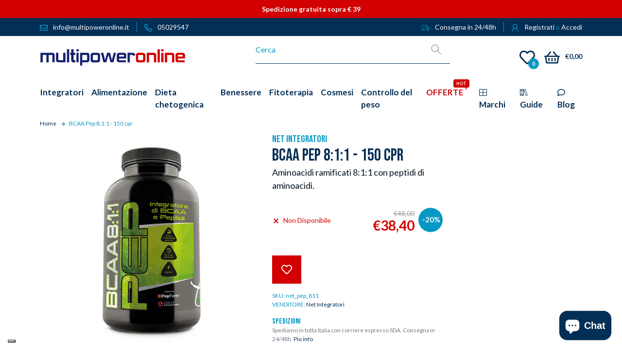

--- FILE ---
content_type: text/html; charset=utf-8
request_url: https://www.multipoweronline.it/products/bcaa-pep-8-1-1-150-cpr
body_size: 63951
content:
<!doctype html>
<html
  class="no-js"
  lang="it"
  

>
  <head>
    <!-- PROGRESSIFY-ME:START -->
    
    <!-- PROGRESSIFY-ME:END -->

    <script>
       window.dataLayer = window.dataLayer || [];
       function gtag() { dataLayer.push(arguments); } // Configurazione iniziale (senza consenso)
       gtag('consent', 'default', {
          ad_storage: 'denied',
          analytics_storage: 'denied',
          functionality_storage: 'denied',
          personalization_storage: 'denied',
          security_storage: 'granted',
          wait_for_update: 500
       });
    </script>

    <meta charset="utf-8">
    <meta http-equiv="X-UA-Compatible" content="IE=edge,chrome=1">
    <meta name="viewport" content="width=device-width,initial-scale=1">
    <meta name="google-site-verification" content="UcO-yh-EbVzSuk5UwGRwkEC_T4yezNUZIES4WDAn4ZE" />
 
    <meta name="theme-color" content="#d20000">
    
    
    <link
      href="https://cdn.jsdelivr.net/npm/bootstrap@5.0.2/dist/css/bootstrap.min.css"
      rel="stylesheet"
      integrity="sha384-EVSTQN3/azprG1Anm3QDgpJLIm9Nao0Yz1ztcQTwFspd3yD65VohhpuuCOmLASjC"
      crossorigin="anonymous"
    >
    <link rel="stylesheet" href="https://cdn.jsdelivr.net/npm/bootstrap-icons@1.5.0/font/bootstrap-icons.css">
    <link rel="preconnect" href="//www.multipoweronline.it/cdn/shop/t/1/assets/all.min.css?10207" crossorigin>

    <link rel="preconnect" href="https://cdn.shopify.com" crossorigin>
    <link rel="preconnect" href="https://fonts.shopifycdn.com" crossorigin>
    <link rel="preconnect" href="https://monorail-edge.shopifysvc.com">

    <!-- GOOGLE FONTS -->
    <link rel="preconnect" href="https://fonts.googleapis.com">
    <link rel="preconnect" href="https://fonts.gstatic.com" crossorigin>
    <link
      href="https://fonts.googleapis.com/css2?family=Bebas+Neue&family=Lato:ital,wght@0,400;0,700;0,900;1,400;1,700&display=swap"
      rel="stylesheet"
    ><!-- <script src="https://unpkg.com/swiper@7/swiper-bundle.min.js"></script> -->
    <link rel="preload" href="//www.multipoweronline.it/cdn/shop/t/1/assets/swiper-bundle.min.js?v=169756346286189595911646844023" as="script">
    <link rel="preload" href="//www.multipoweronline.it/cdn/shop/t/1/assets/swiper-bundle.min.css?v=133708609008927581691646844233" as="style">
    <link rel="preload" href="//www.multipoweronline.it/cdn/shop/t/1/assets/style.min.css?v=39051157819453941771765820221" as="style">

    <link rel="preload" href="//www.multipoweronline.it/cdn/shop/t/1/assets/theme.js?v=139262000556153947821664202342" as="script">
    <link rel="preload" href="//www.multipoweronline.it/cdn/shop/t/1/assets/lazysizes.js?v=63098554868324070131619015024" as="script"><link rel="canonical" href="https://www.multipoweronline.it/products/bcaa-pep-8-1-1-150-cpr"><link rel="shortcut icon" href="//www.multipoweronline.it/cdn/shop/files/favicon_32x32.png?v=1636036688" type="image/png">

  
    <title>
      BCAA Pep 8:1:1 - 150 cpr
      Net Integratori
      | MPO
    </title>
  

<meta name="description" content="Cos&#39;è BCAA Pep 8:1:1? BCAA Pep 8:1:1 è un integratore alimentare a base di aminoacidi ramificati con rapporto 8:1:1 e rafforzato con peptidi di aminoacidi, Pepform®, tecnologia innovativa che aiuta a migliorare l&#39;assorbimento e la biodisponibilità degli aminoacidi. Inoltre è stato arricchito con Ksm-66®, un estratto di"><!-- /snippets/social-meta-tags.liquid -->


<meta property="og:site_name" content="Multipoweronline">
<meta property="og:url" content="https://www.multipoweronline.it/products/bcaa-pep-8-1-1-150-cpr">
<meta property="og:title" content="BCAA Pep 8:1:1 - 150 cpr Net Integratori | MPO">
<meta property="og:type" content="product">
<meta property="og:description" content="Cos&#39;è BCAA Pep 8:1:1? BCAA Pep 8:1:1 è un integratore alimentare a base di aminoacidi ramificati con rapporto 8:1:1 e rafforzato con peptidi di aminoacidi, Pepform®, tecnologia innovativa che aiuta a migliorare l&#39;assorbimento e la biodisponibilità degli aminoacidi. Inoltre è stato arricchito con Ksm-66®, un estratto di"><meta property="og:image" content="http://www.multipoweronline.it/cdn/shop/products/Foto_BCAA_Pep_8_1_1_-_150_cpr.jpg?v=1632388269">
  <meta property="og:image:secure_url" content="https://www.multipoweronline.it/cdn/shop/products/Foto_BCAA_Pep_8_1_1_-_150_cpr.jpg?v=1632388269">
  <meta property="og:image:width" content="600">
  <meta property="og:image:height" content="600">
  <meta property="og:price:amount" content="38,40">
  <meta property="og:price:currency" content="EUR">



  <meta name="twitter:site" content="@multipowerstore">

<meta name="twitter:card" content="summary_large_image">
<meta name="twitter:title" content="BCAA Pep 8:1:1 - 150 cpr Net Integratori | MPO">
<meta name="twitter:description" content="Cos&#39;è BCAA Pep 8:1:1? BCAA Pep 8:1:1 è un integratore alimentare a base di aminoacidi ramificati con rapporto 8:1:1 e rafforzato con peptidi di aminoacidi, Pepform®, tecnologia innovativa che aiuta a migliorare l&#39;assorbimento e la biodisponibilità degli aminoacidi. Inoltre è stato arricchito con Ksm-66®, un estratto di">

    
<style data-shopify>
:root {
    --color-text: #0898c4;
    --color-text-rgb: 8, 152, 196;
    --color-body-text: #032e55;
    --color-sale-text: #032e55;
    --color-small-button-text-border: #0898c4;
    --color-text-field: rgba(0,0,0,0);
    --color-text-field-text: #032e55;
    --color-text-field-text-rgb: 3, 46, 85;

    --color-btn-primary: #d20000;
    --color-btn-primary-darker: #9f0000;
    --color-btn-primary-text: #d20000;

    --color-blankstate: rgba(3, 46, 85, 0.35);
    --color-blankstate-border: rgba(3, 46, 85, 0.2);
    --color-blankstate-background: rgba(3, 46, 85, 0.1);

    --color-text-focus:#067293;
    --color-overlay-text-focus:#e6e6e6;
    --color-btn-primary-focus:#ff2020;
    --color-btn-social-focus:#06569f;
    --color-small-button-text-border-focus:#067293;
    --predictive-search-focus:#f2f2f2;

    --color-body: #ffffff;
    --color-bg: #ffffff;
    --color-bg-rgb: 255, 255, 255;
    --color-bg-alt: rgba(3, 46, 85, 0.05);
    --color-bg-currency-selector: rgba(3, 46, 85, 0.2);

    --color-overlay-title-text: #ffffff;
    --color-image-overlay: #032e55;
    --color-image-overlay-rgb: 3, 46, 85;--opacity-image-overlay: 0.4;--hover-overlay-opacity: 0.8;

    --color-border: #032e55;
    --color-border-form: #032e55;
    --color-border-form-darker: #011324;

    --svg-select-icon: url(//www.multipoweronline.it/cdn/shop/t/1/assets/ico-select.svg?v=20581868021489654221637149434);
    --slick-img-url: url(//www.multipoweronline.it/cdn/shop/t/1/assets/ajax-loader.gif?v=41356863302472015721619015021);

    --font-weight-body--bold: ;
    --font-weight-body--bolder: ;

    --font-stack-header: , ;
    --font-style-header: ;
    --font-weight-header: ;

    --font-stack-body: , ;
    --font-style-body: ;
    --font-weight-body: ;

    --font-size-header: 26;

    --font-size-base: 15;

    --font-h1-desktop: 35;
    --font-h1-mobile: 32;
    --font-h2-desktop: 20;
    --font-h2-mobile: 18;
    --font-h3-mobile: 20;
    --font-h4-desktop: 17;
    --font-h4-mobile: 15;
    --font-h5-desktop: 15;
    --font-h5-mobile: 13;
    --font-h6-desktop: 14;
    --font-h6-mobile: 12;

    --font-mega-title-large-desktop: 65;

    --font-rich-text-large: 17;
    --font-rich-text-small: 13;

    
--color-video-bg: #f2f2f2;

    
    --global-color-image-loader-primary: rgba(8, 152, 196, 0.06);
    --global-color-image-loader-secondary: rgba(8, 152, 196, 0.12);
  }
</style>


    <script>
      window.performance.mark('debut:theme_stylesheet_loaded.start');

      function onLoadStylesheet() {
        performance.mark('debut:theme_stylesheet_loaded.end');
        performance.measure('debut:theme_stylesheet_loaded', 'debut:theme_stylesheet_loaded.start', 'debut:theme_stylesheet_loaded.end');

        var url = "//www.multipoweronline.it/cdn/shop/t/1/assets/style.min.css?v=39051157819453941771765820221";
        var link = document.querySelector('link[href="' + url + '"]');
        link.loaded = true;
        link.dispatchEvent(new Event('load'));
      }
    </script>

    <style>
      Liquid error (layout/theme line 187): font_face can only be used with a font drop
      Liquid error (layout/theme line 188): font_face can only be used with a font drop
      Liquid error (layout/theme line 189): font_face can only be used with a font drop
      Liquid error (layout/theme line 190): font_face can only be used with a font drop
      Liquid error (layout/theme line 191): font_face can only be used with a font drop
      Liquid error (layout/theme line 192): font_face can only be used with a font drop
    </style>

    <script>
      var theme = {
        breakpoints: {
          medium: 750,
          large: 990,
          widescreen: 1400
        },
        strings: {
          addToCart: "Aggiungi al carrello",
          soldOut: "Esaurito",
          unavailable: "Non disponibile",
          regularPrice: "Prezzo di listino",
          salePrice: "Prezzo scontato",
          sale: "In Offerta",
          fromLowestPrice: "da [price]",
          vendor: "Venditore",
          showMore: "Mostra di più",
          showLess: "Mostra di meno",
          searchFor: "Cerca",
          addressError: "Errore durante la ricerca dell\u0026#39;indirizzo",
          addressNoResults: "La ricerca non ha prodotto alcun risultato per quell’indirizzo",
          addressQueryLimit: "Hai superato il limite di utilizzo dell'API di Google. Considera l’aggiornamento a un \u003ca href=\"https:\/\/developers.google.com\/maps\/premium\/usage-limits\"\u003ePiano Premium\u003c\/a\u003e.",
          authError: "Si è verificato un problema di autenticazione con il tuo account di Google Maps.",
          newWindow: "Apre in una nuova finestra.",
          external: "Apre un sito esterno.",
          newWindowExternal: "Apre un sito esterno in una nuova finestra.",
          removeLabel: "Rimuovi [product]",
          update: "Aggiornamento",
          quantity: "Quantità",
          discountedTotal: "Totale scontato",
          regularTotal: "Totale di listino",
          priceColumn: "Vedi la colonna Prezzo per i dettagli dello sconto.",
          quantityMinimumMessage: "La quantità deve essere 1 o più",
          cartError: "Si è verificato un errore durante l\u0026#39;aggiornamento del carrello. Riprova più tardi.",
          removedItemMessage: "\u003cspan class=\"cart__removed-product-details\"\u003e([quantity]) [link]\u003c\/span\u003e sono stati rimossi dal carrello.",
          unitPrice: "Prezzo unitario",
          unitPriceSeparator: "per",
          oneCartCount: "1 articolo",
          otherCartCount: "[count] articoli",
          quantityLabel: "Quantità: [count]",
          products: "Prodotti",
          loading: "Caricamento",
          number_of_results: "[result_number] di [results_count]",
          number_of_results_found: "[results_count] risultati trovati",
          one_result_found: "1 risultato trovato"
        },
        moneyFormat: "€{{amount_with_comma_separator}}",
        moneyFormatWithCurrency: "€{{amount_with_comma_separator}} EUR",
        settings: {
          predictiveSearchEnabled: true,
          predictiveSearchShowPrice: false,
          predictiveSearchShowVendor: false
        },
        stylesheet: "//www.multipoweronline.it/cdn/shop/t/1/assets/style.min.css?v=39051157819453941771765820221"
      }

      document.documentElement.className = document.documentElement.className.replace('no-js', 'js');
    </script><script src="//www.multipoweronline.it/cdn/shop/t/1/assets/swiper-bundle.min.js?v=169756346286189595911646844023"></script>
    <link
      rel="stylesheet"
      href="//www.multipoweronline.it/cdn/shop/t/1/assets/swiper-bundle.min.css?v=133708609008927581691646844233"
      type="text/css"
      media="print"
      onload="this.media='all';onLoadStylesheet()"
    >

    <!-- <link rel="stylesheet" href="https://unpkg.com/swiper@7/swiper-bundle.min.css" /> -->

    <script src="//www.multipoweronline.it/cdn/shop/t/1/assets/theme.js?v=139262000556153947821664202342" defer="defer"></script>
    <script src="//www.multipoweronline.it/cdn/shop/t/1/assets/lazysizes.js?v=63098554868324070131619015024" async="async"></script>

    <script type="text/javascript">
      if (window.MSInputMethodContext && document.documentMode) {
        var scripts = document.getElementsByTagName('script')[0];
        var polyfill = document.createElement("script");
        polyfill.defer = true;
        polyfill.src = "//www.multipoweronline.it/cdn/shop/t/1/assets/ie11CustomProperties.min.js?v=146208399201472936201619015023";

        scripts.parentNode.insertBefore(polyfill, scripts);
      }
    </script>

    
    <script>window.performance && window.performance.mark && window.performance.mark('shopify.content_for_header.start');</script><meta name="facebook-domain-verification" content="w5jwg9ppz5qv99ag4b9o7tvntrg7si">
<meta name="ignore-the-value" content="-5BgkqSe4H3z6vLptcWtENFDQOi3oPcMxCB8qrU0VLk">
<meta id="shopify-digital-wallet" name="shopify-digital-wallet" content="/56357093570/digital_wallets/dialog">
<meta name="shopify-checkout-api-token" content="28ebdf891db45aa2572d76f5db8f1939">
<meta id="in-context-paypal-metadata" data-shop-id="56357093570" data-venmo-supported="false" data-environment="production" data-locale="it_IT" data-paypal-v4="true" data-currency="EUR">
<link rel="alternate" type="application/json+oembed" href="https://www.multipoweronline.it/products/bcaa-pep-8-1-1-150-cpr.oembed">
<script async="async" src="/checkouts/internal/preloads.js?locale=it-IT"></script>
<link rel="preconnect" href="https://shop.app" crossorigin="anonymous">
<script async="async" src="https://shop.app/checkouts/internal/preloads.js?locale=it-IT&shop_id=56357093570" crossorigin="anonymous"></script>
<script id="apple-pay-shop-capabilities" type="application/json">{"shopId":56357093570,"countryCode":"IT","currencyCode":"EUR","merchantCapabilities":["supports3DS"],"merchantId":"gid:\/\/shopify\/Shop\/56357093570","merchantName":"Multipoweronline","requiredBillingContactFields":["postalAddress","email","phone"],"requiredShippingContactFields":["postalAddress","email","phone"],"shippingType":"shipping","supportedNetworks":["visa","maestro","masterCard"],"total":{"type":"pending","label":"Multipoweronline","amount":"1.00"},"shopifyPaymentsEnabled":true,"supportsSubscriptions":true}</script>
<script id="shopify-features" type="application/json">{"accessToken":"28ebdf891db45aa2572d76f5db8f1939","betas":["rich-media-storefront-analytics"],"domain":"www.multipoweronline.it","predictiveSearch":true,"shopId":56357093570,"locale":"it"}</script>
<script>var Shopify = Shopify || {};
Shopify.shop = "multipower-online.myshopify.com";
Shopify.locale = "it";
Shopify.currency = {"active":"EUR","rate":"1.0"};
Shopify.country = "IT";
Shopify.theme = {"name":"Debut","id":122050314434,"schema_name":"Debut","schema_version":"17.11.0","theme_store_id":796,"role":"main"};
Shopify.theme.handle = "null";
Shopify.theme.style = {"id":null,"handle":null};
Shopify.cdnHost = "www.multipoweronline.it/cdn";
Shopify.routes = Shopify.routes || {};
Shopify.routes.root = "/";</script>
<script type="module">!function(o){(o.Shopify=o.Shopify||{}).modules=!0}(window);</script>
<script>!function(o){function n(){var o=[];function n(){o.push(Array.prototype.slice.apply(arguments))}return n.q=o,n}var t=o.Shopify=o.Shopify||{};t.loadFeatures=n(),t.autoloadFeatures=n()}(window);</script>
<script>
  window.ShopifyPay = window.ShopifyPay || {};
  window.ShopifyPay.apiHost = "shop.app\/pay";
  window.ShopifyPay.redirectState = null;
</script>
<script id="shop-js-analytics" type="application/json">{"pageType":"product"}</script>
<script defer="defer" async type="module" src="//www.multipoweronline.it/cdn/shopifycloud/shop-js/modules/v2/client.init-shop-cart-sync_B0kkjBRt.it.esm.js"></script>
<script defer="defer" async type="module" src="//www.multipoweronline.it/cdn/shopifycloud/shop-js/modules/v2/chunk.common_AgTufRUD.esm.js"></script>
<script type="module">
  await import("//www.multipoweronline.it/cdn/shopifycloud/shop-js/modules/v2/client.init-shop-cart-sync_B0kkjBRt.it.esm.js");
await import("//www.multipoweronline.it/cdn/shopifycloud/shop-js/modules/v2/chunk.common_AgTufRUD.esm.js");

  window.Shopify.SignInWithShop?.initShopCartSync?.({"fedCMEnabled":true,"windoidEnabled":true});

</script>
<script>
  window.Shopify = window.Shopify || {};
  if (!window.Shopify.featureAssets) window.Shopify.featureAssets = {};
  window.Shopify.featureAssets['shop-js'] = {"shop-cart-sync":["modules/v2/client.shop-cart-sync_XOjUULQV.it.esm.js","modules/v2/chunk.common_AgTufRUD.esm.js"],"init-fed-cm":["modules/v2/client.init-fed-cm_CFGyCp6W.it.esm.js","modules/v2/chunk.common_AgTufRUD.esm.js"],"shop-button":["modules/v2/client.shop-button_D8PBjgvE.it.esm.js","modules/v2/chunk.common_AgTufRUD.esm.js"],"shop-cash-offers":["modules/v2/client.shop-cash-offers_UU-Uz0VT.it.esm.js","modules/v2/chunk.common_AgTufRUD.esm.js","modules/v2/chunk.modal_B6cKP347.esm.js"],"init-windoid":["modules/v2/client.init-windoid_DoFDvLIZ.it.esm.js","modules/v2/chunk.common_AgTufRUD.esm.js"],"shop-toast-manager":["modules/v2/client.shop-toast-manager_B4ykeoIZ.it.esm.js","modules/v2/chunk.common_AgTufRUD.esm.js"],"init-shop-email-lookup-coordinator":["modules/v2/client.init-shop-email-lookup-coordinator_CSPRSD92.it.esm.js","modules/v2/chunk.common_AgTufRUD.esm.js"],"init-shop-cart-sync":["modules/v2/client.init-shop-cart-sync_B0kkjBRt.it.esm.js","modules/v2/chunk.common_AgTufRUD.esm.js"],"avatar":["modules/v2/client.avatar_BTnouDA3.it.esm.js"],"pay-button":["modules/v2/client.pay-button_CPiJlQ5G.it.esm.js","modules/v2/chunk.common_AgTufRUD.esm.js"],"init-customer-accounts":["modules/v2/client.init-customer-accounts_C_Urp9Ri.it.esm.js","modules/v2/client.shop-login-button_BPreIq_c.it.esm.js","modules/v2/chunk.common_AgTufRUD.esm.js","modules/v2/chunk.modal_B6cKP347.esm.js"],"init-shop-for-new-customer-accounts":["modules/v2/client.init-shop-for-new-customer-accounts_Yq_StG--.it.esm.js","modules/v2/client.shop-login-button_BPreIq_c.it.esm.js","modules/v2/chunk.common_AgTufRUD.esm.js","modules/v2/chunk.modal_B6cKP347.esm.js"],"shop-login-button":["modules/v2/client.shop-login-button_BPreIq_c.it.esm.js","modules/v2/chunk.common_AgTufRUD.esm.js","modules/v2/chunk.modal_B6cKP347.esm.js"],"init-customer-accounts-sign-up":["modules/v2/client.init-customer-accounts-sign-up_DwpZPwLB.it.esm.js","modules/v2/client.shop-login-button_BPreIq_c.it.esm.js","modules/v2/chunk.common_AgTufRUD.esm.js","modules/v2/chunk.modal_B6cKP347.esm.js"],"shop-follow-button":["modules/v2/client.shop-follow-button_DF4PngeR.it.esm.js","modules/v2/chunk.common_AgTufRUD.esm.js","modules/v2/chunk.modal_B6cKP347.esm.js"],"checkout-modal":["modules/v2/client.checkout-modal_oq8wp8Y_.it.esm.js","modules/v2/chunk.common_AgTufRUD.esm.js","modules/v2/chunk.modal_B6cKP347.esm.js"],"lead-capture":["modules/v2/client.lead-capture_gcFup1jy.it.esm.js","modules/v2/chunk.common_AgTufRUD.esm.js","modules/v2/chunk.modal_B6cKP347.esm.js"],"shop-login":["modules/v2/client.shop-login_DiId8eKP.it.esm.js","modules/v2/chunk.common_AgTufRUD.esm.js","modules/v2/chunk.modal_B6cKP347.esm.js"],"payment-terms":["modules/v2/client.payment-terms_DTfZn2x7.it.esm.js","modules/v2/chunk.common_AgTufRUD.esm.js","modules/v2/chunk.modal_B6cKP347.esm.js"]};
</script>
<script>(function() {
  var isLoaded = false;
  function asyncLoad() {
    if (isLoaded) return;
    isLoaded = true;
    var urls = ["\/\/social-login.oxiapps.com\/api\/init?vt=928351\u0026shop=multipower-online.myshopify.com","https:\/\/chimpstatic.com\/mcjs-connected\/js\/users\/cd7b11d0d688413abe679e6dd\/4aba48780f8fce50a95d55175.js?shop=multipower-online.myshopify.com","https:\/\/cdn.jsdelivr.net\/gh\/carecartapp\/custome-scripts@v3.32\/sales-pop\/customization-salesnotifier.js?shop=multipower-online.myshopify.com","https:\/\/dr4qe3ddw9y32.cloudfront.net\/awin-shopify-integration-code.js?aid=27287\u0026v=shopifyApp_5.1.5\u0026ts=1744096353235\u0026shop=multipower-online.myshopify.com","https:\/\/ecommplugins-scripts.trustpilot.com\/v2.1\/js\/header.min.js?settings=eyJrZXkiOiJVUm9TT25iaFh6cHZaUkx2IiwicyI6InNrdSJ9\u0026shop=multipower-online.myshopify.com","https:\/\/ecommplugins-trustboxsettings.trustpilot.com\/multipower-online.myshopify.com.js?settings=1737641317998\u0026shop=multipower-online.myshopify.com"];
    for (var i = 0; i < urls.length; i++) {
      var s = document.createElement('script');
      s.type = 'text/javascript';
      s.async = true;
      s.src = urls[i];
      var x = document.getElementsByTagName('script')[0];
      x.parentNode.insertBefore(s, x);
    }
  };
  if(window.attachEvent) {
    window.attachEvent('onload', asyncLoad);
  } else {
    window.addEventListener('load', asyncLoad, false);
  }
})();</script>
<script id="__st">var __st={"a":56357093570,"offset":3600,"reqid":"500fe762-3adc-48e2-acf7-1bc8c7e40e67-1768674961","pageurl":"www.multipoweronline.it\/products\/bcaa-pep-8-1-1-150-cpr","u":"c375f25828ee","p":"product","rtyp":"product","rid":7009089388738};</script>
<script>window.ShopifyPaypalV4VisibilityTracking = true;</script>
<script id="captcha-bootstrap">!function(){'use strict';const t='contact',e='account',n='new_comment',o=[[t,t],['blogs',n],['comments',n],[t,'customer']],c=[[e,'customer_login'],[e,'guest_login'],[e,'recover_customer_password'],[e,'create_customer']],r=t=>t.map((([t,e])=>`form[action*='/${t}']:not([data-nocaptcha='true']) input[name='form_type'][value='${e}']`)).join(','),a=t=>()=>t?[...document.querySelectorAll(t)].map((t=>t.form)):[];function s(){const t=[...o],e=r(t);return a(e)}const i='password',u='form_key',d=['recaptcha-v3-token','g-recaptcha-response','h-captcha-response',i],f=()=>{try{return window.sessionStorage}catch{return}},m='__shopify_v',_=t=>t.elements[u];function p(t,e,n=!1){try{const o=window.sessionStorage,c=JSON.parse(o.getItem(e)),{data:r}=function(t){const{data:e,action:n}=t;return t[m]||n?{data:e,action:n}:{data:t,action:n}}(c);for(const[e,n]of Object.entries(r))t.elements[e]&&(t.elements[e].value=n);n&&o.removeItem(e)}catch(o){console.error('form repopulation failed',{error:o})}}const l='form_type',E='cptcha';function T(t){t.dataset[E]=!0}const w=window,h=w.document,L='Shopify',v='ce_forms',y='captcha';let A=!1;((t,e)=>{const n=(g='f06e6c50-85a8-45c8-87d0-21a2b65856fe',I='https://cdn.shopify.com/shopifycloud/storefront-forms-hcaptcha/ce_storefront_forms_captcha_hcaptcha.v1.5.2.iife.js',D={infoText:'Protetto da hCaptcha',privacyText:'Privacy',termsText:'Termini'},(t,e,n)=>{const o=w[L][v],c=o.bindForm;if(c)return c(t,g,e,D).then(n);var r;o.q.push([[t,g,e,D],n]),r=I,A||(h.body.append(Object.assign(h.createElement('script'),{id:'captcha-provider',async:!0,src:r})),A=!0)});var g,I,D;w[L]=w[L]||{},w[L][v]=w[L][v]||{},w[L][v].q=[],w[L][y]=w[L][y]||{},w[L][y].protect=function(t,e){n(t,void 0,e),T(t)},Object.freeze(w[L][y]),function(t,e,n,w,h,L){const[v,y,A,g]=function(t,e,n){const i=e?o:[],u=t?c:[],d=[...i,...u],f=r(d),m=r(i),_=r(d.filter((([t,e])=>n.includes(e))));return[a(f),a(m),a(_),s()]}(w,h,L),I=t=>{const e=t.target;return e instanceof HTMLFormElement?e:e&&e.form},D=t=>v().includes(t);t.addEventListener('submit',(t=>{const e=I(t);if(!e)return;const n=D(e)&&!e.dataset.hcaptchaBound&&!e.dataset.recaptchaBound,o=_(e),c=g().includes(e)&&(!o||!o.value);(n||c)&&t.preventDefault(),c&&!n&&(function(t){try{if(!f())return;!function(t){const e=f();if(!e)return;const n=_(t);if(!n)return;const o=n.value;o&&e.removeItem(o)}(t);const e=Array.from(Array(32),(()=>Math.random().toString(36)[2])).join('');!function(t,e){_(t)||t.append(Object.assign(document.createElement('input'),{type:'hidden',name:u})),t.elements[u].value=e}(t,e),function(t,e){const n=f();if(!n)return;const o=[...t.querySelectorAll(`input[type='${i}']`)].map((({name:t})=>t)),c=[...d,...o],r={};for(const[a,s]of new FormData(t).entries())c.includes(a)||(r[a]=s);n.setItem(e,JSON.stringify({[m]:1,action:t.action,data:r}))}(t,e)}catch(e){console.error('failed to persist form',e)}}(e),e.submit())}));const S=(t,e)=>{t&&!t.dataset[E]&&(n(t,e.some((e=>e===t))),T(t))};for(const o of['focusin','change'])t.addEventListener(o,(t=>{const e=I(t);D(e)&&S(e,y())}));const B=e.get('form_key'),M=e.get(l),P=B&&M;t.addEventListener('DOMContentLoaded',(()=>{const t=y();if(P)for(const e of t)e.elements[l].value===M&&p(e,B);[...new Set([...A(),...v().filter((t=>'true'===t.dataset.shopifyCaptcha))])].forEach((e=>S(e,t)))}))}(h,new URLSearchParams(w.location.search),n,t,e,['guest_login'])})(!0,!0)}();</script>
<script integrity="sha256-4kQ18oKyAcykRKYeNunJcIwy7WH5gtpwJnB7kiuLZ1E=" data-source-attribution="shopify.loadfeatures" defer="defer" src="//www.multipoweronline.it/cdn/shopifycloud/storefront/assets/storefront/load_feature-a0a9edcb.js" crossorigin="anonymous"></script>
<script crossorigin="anonymous" defer="defer" src="//www.multipoweronline.it/cdn/shopifycloud/storefront/assets/shopify_pay/storefront-65b4c6d7.js?v=20250812"></script>
<script data-source-attribution="shopify.dynamic_checkout.dynamic.init">var Shopify=Shopify||{};Shopify.PaymentButton=Shopify.PaymentButton||{isStorefrontPortableWallets:!0,init:function(){window.Shopify.PaymentButton.init=function(){};var t=document.createElement("script");t.src="https://www.multipoweronline.it/cdn/shopifycloud/portable-wallets/latest/portable-wallets.it.js",t.type="module",document.head.appendChild(t)}};
</script>
<script data-source-attribution="shopify.dynamic_checkout.buyer_consent">
  function portableWalletsHideBuyerConsent(e){var t=document.getElementById("shopify-buyer-consent"),n=document.getElementById("shopify-subscription-policy-button");t&&n&&(t.classList.add("hidden"),t.setAttribute("aria-hidden","true"),n.removeEventListener("click",e))}function portableWalletsShowBuyerConsent(e){var t=document.getElementById("shopify-buyer-consent"),n=document.getElementById("shopify-subscription-policy-button");t&&n&&(t.classList.remove("hidden"),t.removeAttribute("aria-hidden"),n.addEventListener("click",e))}window.Shopify?.PaymentButton&&(window.Shopify.PaymentButton.hideBuyerConsent=portableWalletsHideBuyerConsent,window.Shopify.PaymentButton.showBuyerConsent=portableWalletsShowBuyerConsent);
</script>
<script data-source-attribution="shopify.dynamic_checkout.cart.bootstrap">document.addEventListener("DOMContentLoaded",(function(){function t(){return document.querySelector("shopify-accelerated-checkout-cart, shopify-accelerated-checkout")}if(t())Shopify.PaymentButton.init();else{new MutationObserver((function(e,n){t()&&(Shopify.PaymentButton.init(),n.disconnect())})).observe(document.body,{childList:!0,subtree:!0})}}));
</script>
<link id="shopify-accelerated-checkout-styles" rel="stylesheet" media="screen" href="https://www.multipoweronline.it/cdn/shopifycloud/portable-wallets/latest/accelerated-checkout-backwards-compat.css" crossorigin="anonymous">
<style id="shopify-accelerated-checkout-cart">
        #shopify-buyer-consent {
  margin-top: 1em;
  display: inline-block;
  width: 100%;
}

#shopify-buyer-consent.hidden {
  display: none;
}

#shopify-subscription-policy-button {
  background: none;
  border: none;
  padding: 0;
  text-decoration: underline;
  font-size: inherit;
  cursor: pointer;
}

#shopify-subscription-policy-button::before {
  box-shadow: none;
}

      </style>

<script>window.performance && window.performance.mark && window.performance.mark('shopify.content_for_header.end');</script>

    <link
      rel="stylesheet"
      href="//www.multipoweronline.it/cdn/shop/t/1/assets/style.min.css?v=39051157819453941771765820221"
      type="text/css"
      media="print"
      onload="this.media='all';onLoadStylesheet()"
    >

    

    <script type="text/javascript">
    var customerLogged = ''
    var customerEmail = ''
    var arn_wl_cp_settings = {"compare_settings":{"background_color":"#000000","text_color":"#ffffff","compare_enable":true,"compare_product_number":2,"show_selector":{"margin":"0","padding":"0","selector_class":"site-header__account","type":"Top"},"add_selector":{"margin":"0","padding":"0","selector_class":"product-form","type":"Top"},"compare_add_class":"add-to-compare","compare_show_class":"show-compare","compare_show_selector_class":"site-header__account","comparet_add_selector_class":"product-form","compare_remove_class":"remove-compare","compare_options":["vendor","collection","options","availability"],"compare_layout":["page"],"add_class_icon":{"icon_id":"icon-1","svg":"\u003cpath d=\"M21.6334 13.2821C21.6334 13.3333 21.6334 13.3675 21.6334 13.3846C21.0175 15.9487 19.7344 18.0256 17.784 19.6154C15.8337 21.2051 13.5497 22 10.9322 22C9.54641 22 8.20341 21.735 6.90318 21.2051C5.60295 20.6752 4.43959 19.9231 3.4131 18.9487L1.56541 20.7949C1.37722 20.9829 1.16336 21.0769 0.923846 21.0769C0.68433 21.0769 0.470477 20.9829 0.282286 20.7949C0.0940954 20.6068 0 20.3932 0 20.1538V13.7436C0 13.5043 0.0940954 13.2906 0.282286 13.1026C0.470477 12.9145 0.68433 12.8205 0.923846 12.8205H7.33944C7.57896 12.8205 7.79281 12.9145 7.981 13.1026C8.16919 13.2906 8.25474 13.5043 8.23763 13.7436C8.22052 13.9829 8.13498 14.1966 7.981 14.3846L6.005 16.359C6.68933 16.9744 7.4592 17.4615 8.31462 17.8205C9.17003 18.1795 10.0682 18.3504 11.0092 18.3333C12.2752 18.3333 13.4642 18.0171 14.5762 17.3846C15.6883 16.7521 16.5779 15.906 17.2451 14.8462C17.3478 14.6752 17.6044 14.1111 18.015 13.1538C18.0834 12.9316 18.2203 12.8205 18.4256 12.8205H21.1715C21.3083 12.8205 21.4195 12.8718 21.5051 12.9744C21.5906 13.0769 21.6334 13.1795 21.6334 13.2821ZM21.9927 1.84615V8.25641C21.9927 8.49573 21.9071 8.7094 21.736 8.89744C21.565 9.08547 21.3426 9.17949 21.0688 9.17949H14.6532C14.4137 9.17949 14.1999 9.08547 14.0117 8.89744C13.8235 8.7094 13.7379 8.49573 13.755 8.25641C13.7721 8.01709 13.8577 7.80342 14.0117 7.61538L15.9877 5.64103C14.5848 4.32479 12.9253 3.66667 11.0092 3.66667C9.72605 3.66667 8.52847 3.98291 7.41643 4.61539C6.30439 5.24786 5.41476 6.09402 4.74754 7.15385C4.64489 7.32479 4.39682 7.88889 4.00333 8.84616C3.91779 9.06838 3.77237 9.17949 3.56707 9.17949H0.718547C0.598789 9.17949 0.487585 9.12821 0.384936 9.02564C0.282286 8.92308 0.239516 8.82051 0.256624 8.71795V8.61539C0.872521 6.05128 2.16419 3.97436 4.13164 2.38462C6.09909 0.794873 8.3916 0 11.0092 0C12.3949 0 13.7465 0.264958 15.0638 0.794872C16.3812 1.32479 17.5531 2.07692 18.5796 3.05128L20.4273 1.20513C20.6155 1.01709 20.8293 0.923078 21.0688 0.923078C21.3083 0.923078 21.5307 1.01709 21.736 1.20513C21.9413 1.39316 22.0269 1.60684 21.9927 1.84615Z\"\/\u003e","width":22,"height":16,"view_box":"0 0 22 22","icon_color":"#000000","icon_active_color":"#ff0000"},"custom_compare":false,"compare_options2":[],"add_class_icon_product":{"icon_id":"icon-1","svg":"\u003cpath d=\"M21.6334 13.2821C21.6334 13.3333 21.6334 13.3675 21.6334 13.3846C21.0175 15.9487 19.7344 18.0256 17.784 19.6154C15.8337 21.2051 13.5497 22 10.9322 22C9.54641 22 8.20341 21.735 6.90318 21.2051C5.60295 20.6752 4.43959 19.9231 3.4131 18.9487L1.56541 20.7949C1.37722 20.9829 1.16336 21.0769 0.923846 21.0769C0.68433 21.0769 0.470477 20.9829 0.282286 20.7949C0.0940954 20.6068 0 20.3932 0 20.1538V13.7436C0 13.5043 0.0940954 13.2906 0.282286 13.1026C0.470477 12.9145 0.68433 12.8205 0.923846 12.8205H7.33944C7.57896 12.8205 7.79281 12.9145 7.981 13.1026C8.16919 13.2906 8.25474 13.5043 8.23763 13.7436C8.22052 13.9829 8.13498 14.1966 7.981 14.3846L6.005 16.359C6.68933 16.9744 7.4592 17.4615 8.31462 17.8205C9.17003 18.1795 10.0682 18.3504 11.0092 18.3333C12.2752 18.3333 13.4642 18.0171 14.5762 17.3846C15.6883 16.7521 16.5779 15.906 17.2451 14.8462C17.3478 14.6752 17.6044 14.1111 18.015 13.1538C18.0834 12.9316 18.2203 12.8205 18.4256 12.8205H21.1715C21.3083 12.8205 21.4195 12.8718 21.5051 12.9744C21.5906 13.0769 21.6334 13.1795 21.6334 13.2821ZM21.9927 1.84615V8.25641C21.9927 8.49573 21.9071 8.7094 21.736 8.89744C21.565 9.08547 21.3426 9.17949 21.0688 9.17949H14.6532C14.4137 9.17949 14.1999 9.08547 14.0117 8.89744C13.8235 8.7094 13.7379 8.49573 13.755 8.25641C13.7721 8.01709 13.8577 7.80342 14.0117 7.61538L15.9877 5.64103C14.5848 4.32479 12.9253 3.66667 11.0092 3.66667C9.72605 3.66667 8.52847 3.98291 7.41643 4.61539C6.30439 5.24786 5.41476 6.09402 4.74754 7.15385C4.64489 7.32479 4.39682 7.88889 4.00333 8.84616C3.91779 9.06838 3.77237 9.17949 3.56707 9.17949H0.718547C0.598789 9.17949 0.487585 9.12821 0.384936 9.02564C0.282286 8.92308 0.239516 8.82051 0.256624 8.71795V8.61539C0.872521 6.05128 2.16419 3.97436 4.13164 2.38462C6.09909 0.794873 8.3916 0 11.0092 0C12.3949 0 13.7465 0.264958 15.0638 0.794872C16.3812 1.32479 17.5531 2.07692 18.5796 3.05128L20.4273 1.20513C20.6155 1.01709 20.8293 0.923078 21.0688 0.923078C21.3083 0.923078 21.5307 1.01709 21.736 1.20513C21.9413 1.39316 22.0269 1.60684 21.9927 1.84615Z\"\/\u003e","width":22,"height":16,"view_box":"0 0 22 22","icon_color":"#000000","icon_active_color":"#ff0000"},"show_class_icon":{"icon_id":"icon-1","svg":"\u003cpath d=\"M21.6334 13.2821C21.6334 13.3333 21.6334 13.3675 21.6334 13.3846C21.0175 15.9487 19.7344 18.0256 17.784 19.6154C15.8337 21.2051 13.5497 22 10.9322 22C9.54641 22 8.20341 21.735 6.90318 21.2051C5.60295 20.6752 4.43959 19.9231 3.4131 18.9487L1.56541 20.7949C1.37722 20.9829 1.16336 21.0769 0.923846 21.0769C0.68433 21.0769 0.470477 20.9829 0.282286 20.7949C0.0940954 20.6068 0 20.3932 0 20.1538V13.7436C0 13.5043 0.0940954 13.2906 0.282286 13.1026C0.470477 12.9145 0.68433 12.8205 0.923846 12.8205H7.33944C7.57896 12.8205 7.79281 12.9145 7.981 13.1026C8.16919 13.2906 8.25474 13.5043 8.23763 13.7436C8.22052 13.9829 8.13498 14.1966 7.981 14.3846L6.005 16.359C6.68933 16.9744 7.4592 17.4615 8.31462 17.8205C9.17003 18.1795 10.0682 18.3504 11.0092 18.3333C12.2752 18.3333 13.4642 18.0171 14.5762 17.3846C15.6883 16.7521 16.5779 15.906 17.2451 14.8462C17.3478 14.6752 17.6044 14.1111 18.015 13.1538C18.0834 12.9316 18.2203 12.8205 18.4256 12.8205H21.1715C21.3083 12.8205 21.4195 12.8718 21.5051 12.9744C21.5906 13.0769 21.6334 13.1795 21.6334 13.2821ZM21.9927 1.84615V8.25641C21.9927 8.49573 21.9071 8.7094 21.736 8.89744C21.565 9.08547 21.3426 9.17949 21.0688 9.17949H14.6532C14.4137 9.17949 14.1999 9.08547 14.0117 8.89744C13.8235 8.7094 13.7379 8.49573 13.755 8.25641C13.7721 8.01709 13.8577 7.80342 14.0117 7.61538L15.9877 5.64103C14.5848 4.32479 12.9253 3.66667 11.0092 3.66667C9.72605 3.66667 8.52847 3.98291 7.41643 4.61539C6.30439 5.24786 5.41476 6.09402 4.74754 7.15385C4.64489 7.32479 4.39682 7.88889 4.00333 8.84616C3.91779 9.06838 3.77237 9.17949 3.56707 9.17949H0.718547C0.598789 9.17949 0.487585 9.12821 0.384936 9.02564C0.282286 8.92308 0.239516 8.82051 0.256624 8.71795V8.61539C0.872521 6.05128 2.16419 3.97436 4.13164 2.38462C6.09909 0.794873 8.3916 0 11.0092 0C12.3949 0 13.7465 0.264958 15.0638 0.794872C16.3812 1.32479 17.5531 2.07692 18.5796 3.05128L20.4273 1.20513C20.6155 1.01709 20.8293 0.923078 21.0688 0.923078C21.3083 0.923078 21.5307 1.01709 21.736 1.20513C21.9413 1.39316 22.0269 1.60684 21.9927 1.84615Z\"\/\u003e","width":18,"height":16,"view_box":"0 0 26 22","icon_color":"#ffffff","icon_active_color":"#ff0000"},"remove_class_icon":{"icon_id":"icon-1","svg":"\u003cpath d=\"M294.111,256.001L504.109,46.003c10.523-10.524,10.523-27.586,0-38.109c-10.524-10.524-27.587-10.524-38.11,0L256,217.892\n            L46.002,7.894c-10.524-10.524-27.586-10.524-38.109,0s-10.524,27.586,0,38.109l209.998,209.998L7.893,465.999\n            c-10.524,10.524-10.524,27.586,0,38.109c10.524,10.524,27.586,10.523,38.109,0L256,294.11l209.997,209.998\n            c10.524,10.524,27.587,10.523,38.11,0c10.523-10.524,10.523-27.586,0-38.109L294.111,256.001z\" fill=\"#000000\"\u003e\u003c\/path\u003e","width":16,"height":16,"view_box":"0 0 512.001 512.001","icon_color":"#000000"},"launch_show":{"type":["header"],"placement":"Bottom Right","text":"My Compare","description":"","position_button":{"position":"absolute","text_color":"#ffffff","minWidth":"30px","minHeight":"30px","width":"160","height":"45","bottom":"20px","right":"20px","background_color":"#000000","boxShadow":"rgb(153, 153, 153) 1px 1px 10px 0px","borderRadius":"3"},"showTittle":true,"show":false,"showBackground":true},"launch_add":{"text":"Add to Compare","showTittle":false,"showBackground":false,"show":false,"text_color":"#000000","background_color":"#EBC9C9","width":"50","height":"45","borderRadius":"3","auto_insert_add_button":false,"text_added":"Added To Compare","background_color_actived":"#EBC9C9","text_color_actived":"#000000"},"launch_add_product_page":{"text":"Add to Compare","showTittle":true,"showBackground":true,"show":false,"text_color":"#000000","background_color":"#EBC9C9","width":"50","height":"45","borderRadius":"3","auto_insert_add_button":false,"text_added":"Added To Compare","background_color_actived":"#EBC9C9","text_color_actived":"#000000"},"updated_at":1641805461705,"added_cp_notifications":"top-left","added_cp_notifications_bg":"#fff","added_cp_notifications_color":"#032e55"},"wishlist_settings":{"remove_add_to_cart":false,"allow_multiple":false,"add_multiple_settings":{"add_background_color":"#dc3b1a","add_border_color":"#dc3b1a","add_text_color":"#fff","create_background_color":"#fff","create_border_color":"#dc3b1a","create_text_color":"#dc3b1a","radio_button_background_color":"#dc3b1a"},"background_color":"#000000","text_color":"#ffffff","wishlist_enable":true,"wishlist_product_number":20,"wishlist_layout":"page","redirect_wishlist":["cart"],"records_per_page":5,"wishlist_add_class":"add-to-wishlist","show_selector":{"margin":"0","padding":"0","selector_class":"site-header__account","type":"Top"},"page_show_mode":"list","add_selector":{"margin":"0","padding":"0","selector_class":"product-form","type":"Top"},"wishlist_show_class":"show-wishlist","wishlist_add_to_cart_class":"add-to-cart-wishlist","wishlist_remove_class":"remove-wishlist","wishlist_page_action":["text"],"wishlist_page_available":true,"wishlist_options":["price","available","quantity","variants"],"add_class_icon":{"icon_id":"icon-1","svg":"\u003cpath d=\"M12.8194 22C12.5802 22 12.3665 21.9145 12.1785 21.7436L3.25614 13.1289L2.87156 12.7444C2.70063 12.5734 2.43569 12.2572 2.07675 11.7957C1.71781 11.3342 1.39305 10.8727 1.10247 10.4112C0.811898 9.94972 0.555509 9.37712 0.333306 8.69341C0.111102 8.00971 0 7.35164 0 6.71922C0 4.61683 0.606787 2.97594 1.82036 1.79655C3.03394 0.617164 4.70901 0.018924 6.84558 0.00183139C7.42673 0.00183139 8.02497 0.104384 8.64031 0.309495C9.25564 0.514607 9.82824 0.796636 10.3581 1.15558C10.888 1.51452 11.3495 1.83928 11.7426 2.12986C12.1357 2.42043 12.4947 2.74519 12.8194 3.10414C13.1613 2.76228 13.5202 2.43752 13.8963 2.12986C14.2723 1.82219 14.7338 1.49743 15.2808 1.15558C15.8277 0.813728 16.4003 0.531699 16.9986 0.309495C17.5968 0.0872916 18.1951 -0.0152612 18.7933 0.00183139C20.9299 0.00183139 22.605 0.600071 23.8185 1.79655C25.0321 2.99303 25.6389 4.6382 25.6389 6.73204C25.6389 8.82588 24.545 10.9667 22.3571 13.1546L13.4604 21.7436C13.2895 21.9145 13.0758 22 12.8194 22Z\"\/\u003e","width":18,"height":16,"view_box":"0 0 26 22","icon_color":"#ffffff","icon_active_color":"#ffffff"},"add_class_icon_product":{"icon_id":"icon-1","svg":"\u003cpath d=\"M12.8194 22C12.5802 22 12.3665 21.9145 12.1785 21.7436L3.25614 13.1289L2.87156 12.7444C2.70063 12.5734 2.43569 12.2572 2.07675 11.7957C1.71781 11.3342 1.39305 10.8727 1.10247 10.4112C0.811898 9.94972 0.555509 9.37712 0.333306 8.69341C0.111102 8.00971 0 7.35164 0 6.71922C0 4.61683 0.606787 2.97594 1.82036 1.79655C3.03394 0.617164 4.70901 0.018924 6.84558 0.00183139C7.42673 0.00183139 8.02497 0.104384 8.64031 0.309495C9.25564 0.514607 9.82824 0.796636 10.3581 1.15558C10.888 1.51452 11.3495 1.83928 11.7426 2.12986C12.1357 2.42043 12.4947 2.74519 12.8194 3.10414C13.1613 2.76228 13.5202 2.43752 13.8963 2.12986C14.2723 1.82219 14.7338 1.49743 15.2808 1.15558C15.8277 0.813728 16.4003 0.531699 16.9986 0.309495C17.5968 0.0872916 18.1951 -0.0152612 18.7933 0.00183139C20.9299 0.00183139 22.605 0.600071 23.8185 1.79655C25.0321 2.99303 25.6389 4.6382 25.6389 6.73204C25.6389 8.82588 24.545 10.9667 22.3571 13.1546L13.4604 21.7436C13.2895 21.9145 13.0758 22 12.8194 22Z\"\/\u003e","width":18,"height":16,"view_box":"0 0 26 22","icon_color":"#000000","icon_active_color":"#ff0000"},"show_class_icon":{"icon_id":"icon-1","svg":"\u003cpath d=\"M12.8194 22C12.5802 22 12.3665 21.9145 12.1785 21.7436L3.25614 13.1289L2.87156 12.7444C2.70063 12.5734 2.43569 12.2572 2.07675 11.7957C1.71781 11.3342 1.39305 10.8727 1.10247 10.4112C0.811898 9.94972 0.555509 9.37712 0.333306 8.69341C0.111102 8.00971 0 7.35164 0 6.71922C0 4.61683 0.606787 2.97594 1.82036 1.79655C3.03394 0.617164 4.70901 0.018924 6.84558 0.00183139C7.42673 0.00183139 8.02497 0.104384 8.64031 0.309495C9.25564 0.514607 9.82824 0.796636 10.3581 1.15558C10.888 1.51452 11.3495 1.83928 11.7426 2.12986C12.1357 2.42043 12.4947 2.74519 12.8194 3.10414C13.1613 2.76228 13.5202 2.43752 13.8963 2.12986C14.2723 1.82219 14.7338 1.49743 15.2808 1.15558C15.8277 0.813728 16.4003 0.531699 16.9986 0.309495C17.5968 0.0872916 18.1951 -0.0152612 18.7933 0.00183139C20.9299 0.00183139 22.605 0.600071 23.8185 1.79655C25.0321 2.99303 25.6389 4.6382 25.6389 6.73204C25.6389 8.82588 24.545 10.9667 22.3571 13.1546L13.4604 21.7436C13.2895 21.9145 13.0758 22 12.8194 22Z\" \/\u003e","width":24,"height":22,"view_box":"0 0 26 22","icon_color":"#032e55","icon_active_color":"#032e55"},"remove_class_icon":{"icon_id":"icon-1","svg":"\u003cpath d=\"M294.111,256.001L504.109,46.003c10.523-10.524,10.523-27.586,0-38.109c-10.524-10.524-27.587-10.524-38.11,0L256,217.892\n            L46.002,7.894c-10.524-10.524-27.586-10.524-38.109,0s-10.524,27.586,0,38.109l209.998,209.998L7.893,465.999\n            c-10.524,10.524-10.524,27.586,0,38.109c10.524,10.524,27.586,10.523,38.109,0L256,294.11l209.997,209.998\n            c10.524,10.524,27.587,10.523,38.11,0c10.523-10.524,10.523-27.586,0-38.109L294.111,256.001z\" fill=\"#000000\"\u003e\u003c\/path\u003e","width":16,"height":16,"view_box":"0 0 512.001 512.001","icon_color":"#000000"},"launch_show":{"type":["header"],"placement":"Bottom Right","text":"My Wishlist","description":"","position_button":{"position":"absolute","text_color":"#ffffff","minWidth":"30px","minHeight":"30px","width":"150","height":"45","bottom":"20px","right":"20px","background_color":"#000000","boxShadow":"rgb(153, 153, 153) 1px 1px 10px 0px","borderRadius":"3"},"showTittle":true,"show":false,"showBackground":true},"launch_add_product_page":{"text":"Add To Wishlist","showTittle":true,"showBackground":true,"show":false,"text_color":"#000000","background_color":"#EBC9C9","width":"50","height":"45","borderRadius":"3","showCount":false,"check_add_variant":false,"auto_insert_add_button":false,"text_added":"Added To Wishlist","background_color_actived":"#EBC9C9","text_color_actived":"#000000"},"launch_add":{"text":"Add To Wishlist","showTittle":false,"showBackground":false,"show":false,"text_color":"#000000","background_color":"#EBC9C9","width":"50","height":"45","borderRadius":"3","showCount":false,"check_add_variant":false,"auto_insert_add_button":false,"text_added":"Added To Wishlist","background_color_actived":"#EBC9C9","text_color_actived":"#000000"},"updated_at":1637162087400,"back_in_stock":false,"reminder_mail":false,"added_wl_notifications":"top-right","added_wl_notifications_bg":"#fff","added_wl_notifications_color":"#032e55","customCss":""},"general_settings":{"unlogged_user":true,"show_number_status":true,"app_script":false,"app_wishlist_layout":"proxy","app_selector":false,"preloader_icon":{"icon_id":"icon-2","svg":"\u003cpath d=\"M10,40c0,0,0-0.4,0-1.1c0-0.3,0-0.8,0-1.3c0-0.3,0-0.5,0-0.8c0-0.3,0.1-0.6,0.1-0.9c0.1-0.6,0.1-1.4,0.2-2.1\n            c0.2-0.8,0.3-1.6,0.5-2.5c0.2-0.9,0.6-1.8,0.8-2.8c0.3-1,0.8-1.9,1.2-3c0.5-1,1.1-2,1.7-3.1c0.7-1,1.4-2.1,2.2-3.1\n            c1.6-2.1,3.7-3.9,6-5.6c2.3-1.7,5-3,7.9-4.1c0.7-0.2,1.5-0.4,2.2-0.7c0.7-0.3,1.5-0.3,2.3-0.5c0.8-0.2,1.5-0.3,2.3-0.4l1.2-0.1\n            l0.6-0.1l0.3,0l0.1,0l0.1,0l0,0c0.1,0-0.1,0,0.1,0c1.5,0,2.9-0.1,4.5,0.2c0.8,0.1,1.6,0.1,2.4,0.3c0.8,0.2,1.5,0.3,2.3,0.5\n            c3,0.8,5.9,2,8.5,3.6c2.6,1.6,4.9,3.4,6.8,5.4c1,1,1.8,2.1,2.7,3.1c0.8,1.1,1.5,2.1,2.1,3.2c0.6,1.1,1.2,2.1,1.6,3.1\n            c0.4,1,0.9,2,1.2,3c0.3,1,0.6,1.9,0.8,2.7c0.2,0.9,0.3,1.6,0.5,2.4c0.1,0.4,0.1,0.7,0.2,1c0,0.3,0.1,0.6,0.1,0.9\n            c0.1,0.6,0.1,1,0.1,1.4C74,39.6,74,40,74,40c0.2,2.2-1.5,4.1-3.7,4.3s-4.1-1.5-4.3-3.7c0-0.1,0-0.2,0-0.3l0-0.4c0,0,0-0.3,0-0.9\n            c0-0.3,0-0.7,0-1.1c0-0.2,0-0.5,0-0.7c0-0.2-0.1-0.5-0.1-0.8c-0.1-0.6-0.1-1.2-0.2-1.9c-0.1-0.7-0.3-1.4-0.4-2.2\n            c-0.2-0.8-0.5-1.6-0.7-2.4c-0.3-0.8-0.7-1.7-1.1-2.6c-0.5-0.9-0.9-1.8-1.5-2.7c-0.6-0.9-1.2-1.8-1.9-2.7c-1.4-1.8-3.2-3.4-5.2-4.9\n            c-2-1.5-4.4-2.7-6.9-3.6c-0.6-0.2-1.3-0.4-1.9-0.6c-0.7-0.2-1.3-0.3-1.9-0.4c-1.2-0.3-2.8-0.4-4.2-0.5l-2,0c-0.7,0-1.4,0.1-2.1,0.1\n            c-0.7,0.1-1.4,0.1-2,0.3c-0.7,0.1-1.3,0.3-2,0.4c-2.6,0.7-5.2,1.7-7.5,3.1c-2.2,1.4-4.3,2.9-6,4.7c-0.9,0.8-1.6,1.8-2.4,2.7\n            c-0.7,0.9-1.3,1.9-1.9,2.8c-0.5,1-1,1.9-1.4,2.8c-0.4,0.9-0.8,1.8-1,2.6c-0.3,0.9-0.5,1.6-0.7,2.4c-0.2,0.7-0.3,1.4-0.4,2.1\n            c-0.1,0.3-0.1,0.6-0.2,0.9c0,0.3-0.1,0.6-0.1,0.8c0,0.5-0.1,0.9-0.1,1.3C10,39.6,10,40,10,40z\"\u003e\n        \n            \u003canimateTransform attributeType=\"xml\" attributeName=\"transform\" type=\"rotate\" from=\"0 40 40\" to=\"360 40 40\" dur=\"0.6s\" repeatCount=\"indefinite\"\u003e\u003c\/animateTransform\u003e\n        \u003c\/path\u003e","width":24,"height":24,"view_box":"0 0 80 80","icon_color":"#43467F"},"background_color":"#000000","text_color":"#ffffff","wishlist_page":"arena-wishlist-page","compare_page":"arena-compare-page","share_page":"arena-share-page","isActiveAT":false,"text":{"wishlist_settings":{"wishlist_page_title":"La mia Wishlist","wishlist_disable_msg":"Wishlist is disabled","wishlist_empty_msg":"La tua Wishlist è vuota!","wishlist_login_msg":"Non sei loggato. Effettua il \u003ca title=\"Login url\" href=\"\/account\/login\"\u003eLogin\u003c\/a\u003e per vedere la tua Wishlist.","table_product_heading":"Prodotto","table_image_heading":"Immagine","table_quantity_heading":"Quantità","table_variants_heading":"Varianti","table_price_heading":"Prezzo","table_delete_heading":"Cancella","table_available_heading":"Disponibilità","table_add_to_cart_heading":"Aggiungi al carrello","table_remove_heading":"Rimuovi","table_instock":"In stock","table_outstock":"Esaurito","table_view_btn":"Vedi prodotto","notify_login":"Loggati per potere usare la Wishlist","notify_limit":"Puoi aggiungere fino a {limit} prodotti alla tua Wishlist.","notify_getlist_error":"Ops! Abbiamo riscontrato un errore.","wishlist_popup_add_button_text":"Aggiungi alla Wishlist","wishlist_popup_create_button_text":"Crea una nuova Wishlist","wishlist_notify_added":"%product-name% \naggiunto alla Wishlist"},"compare_settings":{"compare_page_title":"Compare Page","compare_disable_msg":"Compare is disabled","compare_empty_msg":"No products in compare!","table_feature_heading":"Features","table_availability_heading":"Availability","table_option_heading":"Options","table_vendor_heading":"Vendor","table_collection_heading":"Collection","table_review_heading":"Rating","table_instock":"In stock","table_outstock":"Out stock","table_view_btn":"View Product","notify_limit":"Only {limit} products allowed to add to compare","notify_modal_plugin":"No modal plugin. Please embed Fancybox of Bootstrap modal to store","notify_getlist_error":"There is an error when getting compare list","notify_empty_product":"You have no products to compare","compare_notify_create_custom":"It will create a new compare list due to different product types with other products on compare list.","compare_notify_added":"%product-name% \n Add to compare successfully"}}}};
    var wl_cp_text_settings = {"wishlist_settings":{"wishlist_page_title":"La mia Wishlist","wishlist_disable_msg":"Wishlist is disabled","wishlist_empty_msg":"La tua Wishlist è vuota!","wishlist_login_msg":"Non sei loggato. Effettua il \u003ca title=\"Login url\" href=\"\/account\/login\"\u003eLogin\u003c\/a\u003e per vedere la tua Wishlist.","table_product_heading":"Prodotto","table_image_heading":"Immagine","table_quantity_heading":"Quantità","table_variants_heading":"Varianti","table_price_heading":"Prezzo","table_delete_heading":"Cancella","table_available_heading":"Disponibilità","table_add_to_cart_heading":"Aggiungi al carrello","table_remove_heading":"Rimuovi","table_instock":"In stock","table_outstock":"Esaurito","table_view_btn":"Vedi prodotto","notify_login":"Loggati per potere usare la Wishlist","notify_limit":"Puoi aggiungere fino a {limit} prodotti alla tua Wishlist.","notify_getlist_error":"Ops! Abbiamo riscontrato un errore.","wishlist_popup_add_button_text":"Aggiungi alla Wishlist","wishlist_popup_create_button_text":"Crea una nuova Wishlist","wishlist_notify_added":"%product-name% \naggiunto alla Wishlist"},"compare_settings":{"compare_page_title":"Compare Page","compare_disable_msg":"Compare is disabled","compare_empty_msg":"No products in compare!","table_feature_heading":"Features","table_availability_heading":"Availability","table_option_heading":"Options","table_vendor_heading":"Vendor","table_collection_heading":"Collection","table_review_heading":"Rating","table_instock":"In stock","table_outstock":"Out stock","table_view_btn":"View Product","notify_limit":"Only {limit} products allowed to add to compare","notify_modal_plugin":"No modal plugin. Please embed Fancybox of Bootstrap modal to store","notify_getlist_error":"There is an error when getting compare list","notify_empty_product":"You have no products to compare","compare_notify_create_custom":"It will create a new compare list due to different product types with other products on compare list.","compare_notify_added":"%product-name% \n Add to compare successfully"}};
    var wl_routes = {
                root_url : "\/"
                ,account_url : "\/account"
                ,account_login_url : "\/account\/login"
                ,account_logout_url : "\/account\/logout"
                ,account_register_url : "\/account\/register"
                ,account_addresses_url : "\/account\/addresses"
                ,collections_url : "\/collections"
                ,all_products_collection_url : "\/collections\/all"
                ,search_url : "\/search"
                ,cart_url : "\/cart"
                ,cart_add_url : "\/cart\/add"
                ,cart_change_url : "\/cart\/change"
                ,cart_clear_url : "\/cart\/clear"
                ,product_recommendations_url : "\/recommendations\/products"
            }
    var arn_reminder_email = {"subject":"Your Wishlist on {{{shop}}}","time":"10","textEditor":{"blocks":[{"key":"evr7p","text":"Hi, We noticed that you've checked these items out and saved them to your Wishlist. For the best experience, we will keep them here while you sleep on it!","type":"unstyled","depth":0,"inlineStyleRanges":[],"entityRanges":[],"data":{"text-align":"center"}}],"entityMap":{}}};
    var inv_qty = {};
    var pre_order_qty = {}
    var arn_out_stock = []
    
    
    inv_qty[40917619507394] = 0;
    
    
    
    var obj = {}
    obj.title = 'Default Title'
    obj.id = '40917619507394'
    obj.image = '//www.multipoweronline.it/cdn/shop/products/Foto_BCAA_Pep_8_1_1_-_150_cpr.jpg?v=1632388269'
    arn_out_stock.push(obj)
    
    
    var arn_product_id = 7009089388738
    var arn_handle = "bcaa-pep-8-1-1-150-cpr"
    var arn_product_variant_id = 40917619507394
    var customerWishlist = []
</script>
<script>
    var themeWl = window.theme || {};
     themeWl.moneyFormat = "€{{amount_with_comma_separator}}";
</script>

    <style type="text/css">
    :root {
      --arn-add-wishlist-icon-color: #ffffff;
      --arn-add-wishlist-icon-active-color: #ffffff;
      --arn-add-wishlist-icon-color-product: #000000;
      --arn-add-wishlist-icon-active-color-product: #ff0000;

      --arn-show-wishlist-icon-color: #032e55;
      --arn-show-wishlist-icon-active-color: #032e55;
      --arn-remove-wishlist-icon-color: #000000;

      --arn-add-compare-icon-color: #000000;
      --arn-add-compare-icon-active-color: #ff0000;
      --arn-add-compare-icon-color-product: #000000;
      --arn-add-compare-icon-active-color-product: #ff0000;
      --arn-show-compare-icon-color: #ffffff;
      --arn-show-compare-icon-active-color: #ff0000;
      --arn-remove-compare-icon-color: #000000;
      --arn-preloader-icon-color: #43467F;

      --arn-outstock-color: #ff0000;
      --arn-instock-color: #2D882D;
      --arn-table-heading-bkg: #000000;
      --arn-table-text-color-1: #000000;
      --arn-table-text-color-2: #ffffff;
      --arn-table-btn-border-color: #000000;
      --arn-table-btn-color: #ffffff;
      --arn-table-btn-active-color: #000000;

      --arn-table-product-heading: "";
      --arn-table-price-heading: "";
      --arn-table-image-heading: "";
      --arn-table-price-heading: "";
      --arn-table-available-heading: "";
      --arn-table-delete-heading: "";

      --bg-sidenav: #fff;
      --link-color: #000;
      --font-size-title: 15px;
      --button-add-bg: #fed700;
      --button-add-cl: #fff;
      --button-add-br: #fed700;
      --button-add-hover-bg: #fed700;
      --button-add-hover-cl: #fff;
      --button-add-hover-br: #fed700;
      --button-remove-bg: #000;
      --button-remove-cl: #fff;
      --button-remove-br: #000;
      --button-remove-hover-bg: #000;
      --button-remove-hover-cl: #fff;
      --button-remove-hover-br: #000;
      --button-border-radius: 20px;

      --arn-wishlist-page-bg: #000000;
      --arn-wishlist-page-text: #ffffff;

      --arn-show-wishlist-fl-min-height: 30px;
      --arn-show-wishlist-fl-min-width: 30px;
      --arn-show-wishlist-fl-height: 45px;
      --arn-show-wishlist-fl-width: 150px;
      --arn-show-wishlist-fl-bottom: 20px;
      --arn-show-wishlist-fl-top: ;
      --arn-show-wishlist-fl-left: ;
      --arn-show-wishlist-fl-right: 20px;
      --arn-show-wishlist-fl-boxShadow: rgb(153, 153, 153) 1px 1px 10px 0px;
      --arn-show-wishlist-fl-backgroundColor: #000000;
      --arn-show-wishlist-fl-color: #ffffff;
      --arn-show-wishlist-fl-borderRadius: 3px;

      --arn-add-wishlist-bg: #EBC9C9;
      --arn-add-wishlist-bg-actived: #EBC9C9;
      --arn-add-wishlist-bg-product: #EBC9C9;
      --arn-add-wishlist-bg-actived-product: #EBC9C9;
      --arn-add-wishlist-color: #000000;
      --arn-add-wishlist-color-actived: #000000;
      --arn-add-wishlist-color-product: #000000;
      --arn-add-wishlist-color-actived-product: #000000;
      --arn-add-wishlist-width: 50px;
      --arn-add-wishlist-height: 45px;
      --arn-add-wishlist-borderRadius: 3px;
      --arn-add-wishlist-borderRadius-product: 3px;
      
      --arn-add-wishlist-noti-bg: #fff;
      --arn-add-wishlist-noti-color: #032e55;

      --arn-add-multiple-settings-add-background: #dc3b1a;
      --arn-add-multiple-settings-add-border: #dc3b1a;
      --arn-add-multiple-settings-add-text: #fff;
      --arn-add-multiple-settings-create-background: #fff;
      --arn-add-multiple-settings-create-border: #dc3b1a;
      --arn-add-multiple-settings-create-text: #dc3b1a;
      --arn-add-multiple-settings-radio-button-background: #dc3b1a;

      --arn-compare-page-bg: #000000;
      --arn-compare-page-text: #ffffff;

      --arn-show-compare-fl-min-height: 30px;
      --arn-show-compare-fl-min-width: 30px;
      --arn-show-compare-fl-height: 45px;
      --arn-show-compare-fl-width: 160px;
      --arn-show-compare-fl-bottom: 20px;
      --arn-show-compare-fl-top: ;
      --arn-show-compare-fl-left: ;
      --arn-show-compare-fl-right: 20px;
      --arn-show-compare-fl-boxShadow: rgb(153, 153, 153) 1px 1px 10px 0px;
      --arn-show-compare-fl-backgroundColor: #000000;
      --arn-show-compare-fl-color: #ffffff;
      --arn-show-compare-fl-borderRadius: 3px;

      --arn-add-compare-bg: #EBC9C9;
      --arn-add-compare-bg-product: #EBC9C9;
      --arn-add-compare-color: #000000;
      --arn-add-compare-color-product: #000000;
      --arn-add-compare-bg-actived: #EBC9C9;
      --arn-add-compare-bg-actived-product: #EBC9C9;
      --arn-add-compare-color-actived: #000000;
      --arn-add-compare-color-actived-product: #000000;
      --arn-add-compare-width: 50px;
      --arn-add-compare-height: 45px;
      --arn-add-compare-borderRadius: 3px;
      --arn-add-compare-borderRadius-product: 3px;
    
      --arn-add-compare-noti-bg: #fff;
      --arn-add-compare-noti-color: #032e55;
    }
    .row {
    display: -ms-flexbox;
    display: flex;
    -ms-flex-wrap: wrap;
    flex-wrap: wrap;
    margin-right: -15px;
    margin-left: -15px;
}
.no-gutters {
    margin-right: 0;
    margin-left: 0;
}
.no-gutters > .col,
.no-gutters > [class*="col-"] {
    padding-right: 0;
    padding-left: 0;
}
.col,
.col-1,
.col-10,
.col-11,
.col-12,
.col-2,
.col-3,
.col-4,
.col-5,
.col-6,
.col-7,
.col-8,
.col-9,
.col-auto,
.col-lg,
.col-lg-1,
.col-lg-10,
.col-lg-11,
.col-lg-12,
.col-lg-2,
.col-lg-3,
.col-lg-4,
.col-lg-5,
.col-lg-6,
.col-lg-7,
.col-lg-8,
.col-lg-9,
.col-lg-auto,
.col-md,
.col-md-1,
.col-md-10,
.col-md-11,
.col-md-12,
.col-md-2,
.col-md-3,
.col-md-4,
.col-md-5,
.col-md-6,
.col-md-7,
.col-md-8,
.col-md-9,
.col-md-auto,
.col-sm,
.col-sm-1,
.col-sm-10,
.col-sm-11,
.col-sm-12,
.col-sm-2,
.col-sm-3,
.col-sm-4,
.col-sm-5,
.col-sm-6,
.col-sm-7,
.col-sm-8,
.col-sm-9,
.col-sm-auto,
.col-5th,
.col-xs-5th,
.col-sm-5th,
.col-md-5th,
.col-lg-5th,
.col-xl-5th,
.col-xxs-1,
.col-xxs-2,
.col-xxs-3,
.col-xxs-4,
.col-xxs-5,
.col-xxs-6,
.col-xxs-7,
.col-xxs-8,
.col-xxs-9,
.col-xxs-10,
.col-xxs-11,
.col-xxs-12,
.col-xl,
.col-xl-1,
.col-xl-10,
.col-xl-11,
.col-xl-12,
.col-xl-2,
.col-xl-3,
.col-xl-4,
.col-xl-5,
.col-xl-6,
.col-xl-7,
.col-xl-8,
.col-xl-9,
.col-xl-auto {
    position: relative;
    width: 100%;
    padding-right: 15px;
    padding-left: 15px;
}
.col {
    -ms-flex-preferred-size: 0;
    flex-basis: 0;
    -ms-flex-positive: 1;
    flex-grow: 1;
    max-width: 100%;
}
.col-auto {
    -ms-flex: 0 0 auto;
    flex: 0 0 auto;
    width: auto;
    max-width: 100%;
}
.col-1 {
    -ms-flex: 0 0 8.333333%;
    flex: 0 0 8.333333%;
    max-width: 8.333333%;
}
.col-2 {
    -ms-flex: 0 0 16.666667%;
    flex: 0 0 16.666667%;
    max-width: 16.666667%;
}
.col-3 {
    -ms-flex: 0 0 25%;
    flex: 0 0 25%;
    max-width: 25%;
}
.col-4 {
    -ms-flex: 0 0 33.333333%;
    flex: 0 0 33.333333%;
    max-width: 33.333333%;
}
.col-5 {
    -ms-flex: 0 0 41.666667%;
    flex: 0 0 41.666667%;
    max-width: 41.666667%;
}
.col-6 {
    -ms-flex: 0 0 50%;
    flex: 0 0 50%;
    max-width: 50%;
}
.col-7 {
    -ms-flex: 0 0 58.333333%;
    flex: 0 0 58.333333%;
    max-width: 58.333333%;
}
.col-8 {
    -ms-flex: 0 0 66.666667%;
    flex: 0 0 66.666667%;
    max-width: 66.666667%;
}
.col-9 {
    -ms-flex: 0 0 75%;
    flex: 0 0 75%;
    max-width: 75%;
}
.col-10 {
    -ms-flex: 0 0 83.333333%;
    flex: 0 0 83.333333%;
    max-width: 83.333333%;
}
.col-11 {
    -ms-flex: 0 0 91.666667%;
    flex: 0 0 91.666667%;
    max-width: 91.666667%;
}
.col-12 {
    -ms-flex: 0 0 100%;
    flex: 0 0 100%;
    max-width: 100%;
}
.col-5th {
    -ms-flex: 0 0 20%;
    flex: 0 0 20%;
    max-width: 20%;
}
.order-first {
    -ms-flex-order: -1;
    order: -1;
}
.order-last {
    -ms-flex-order: 13;
    order: 13;
}
.order-0 {
    -ms-flex-order: 0;
    order: 0;
}
.order-1 {
    -ms-flex-order: 1;
    order: 1;
}
.order-2 {
    -ms-flex-order: 2;
    order: 2;
}
.order-3 {
    -ms-flex-order: 3;
    order: 3;
}
.order-4 {
    -ms-flex-order: 4;
    order: 4;
}
.order-5 {
    -ms-flex-order: 5;
    order: 5;
}
.order-6 {
    -ms-flex-order: 6;
    order: 6;
}
.order-7 {
    -ms-flex-order: 7;
    order: 7;
}
.order-8 {
    -ms-flex-order: 8;
    order: 8;
}
.order-9 {
    -ms-flex-order: 9;
    order: 9;
}
.order-10 {
    -ms-flex-order: 10;
    order: 10;
}
.order-11 {
    -ms-flex-order: 11;
    order: 11;
}
.order-12 {
    -ms-flex-order: 12;
    order: 12;
}
.offset-1 {
    margin-left: 8.333333%;
}
.offset-2 {
    margin-left: 16.666667%;
}
.offset-3 {
    margin-left: 25%;
}
.offset-4 {
    margin-left: 33.333333%;
}
.offset-5 {
    margin-left: 41.666667%;
}
.offset-6 {
    margin-left: 50%;
}
.offset-7 {
    margin-left: 58.333333%;
}
.offset-8 {
    margin-left: 66.666667%;
}
.offset-9 {
    margin-left: 75%;
}
.offset-10 {
    margin-left: 83.333333%;
}
.offset-11 {
    margin-left: 91.666667%;
}
@media (min-width: 375px) {
    .col-xxs-1 {
        -ms-flex: 0 0 8.333333%;
        flex: 0 0 8.333333%;
        max-width: 8.333333%;
    }
    .col-xxs-2 {
        -ms-flex: 0 0 16.666667%;
        flex: 0 0 16.666667%;
        max-width: 16.666667%;
    }
    .col-xxs-3 {
        -ms-flex: 0 0 25%;
        flex: 0 0 25%;
        max-width: 25%;
    }
    .col-xxs-4 {
        -ms-flex: 0 0 33.333333%;
        flex: 0 0 33.333333%;
        max-width: 33.333333%;
    }
    .col-xxs-5 {
        -ms-flex: 0 0 41.666667%;
        flex: 0 0 41.666667%;
        max-width: 41.666667%;
    }
    .col-xxs-6 {
        -ms-flex: 0 0 50%;
        flex: 0 0 50%;
        max-width: 50%;
    }
    .col-xxs-7 {
        -ms-flex: 0 0 58.333333%;
        flex: 0 0 58.333333%;
        max-width: 58.333333%;
    }
    .col-xxs-8 {
        -ms-flex: 0 0 66.666667%;
        flex: 0 0 66.666667%;
        max-width: 66.666667%;
    }
    .col-xxs-9 {
        -ms-flex: 0 0 75%;
        flex: 0 0 75%;
        max-width: 75%;
    }
    .col-xxs-10 {
        -ms-flex: 0 0 83.333333%;
        flex: 0 0 83.333333%;
        max-width: 83.333333%;
    }
    .col-xxs-11 {
        -ms-flex: 0 0 91.666667%;
        flex: 0 0 91.666667%;
        max-width: 91.666667%;
    }
    .col-xxs-12 {
        -ms-flex: 0 0 100%;
        flex: 0 0 100%;
        max-width: 100%;
    }
}
@media (min-width: 576px) {
    .col-sm {
        -ms-flex-preferred-size: 0;
        flex-basis: 0;
        -ms-flex-positive: 1;
        flex-grow: 1;
        max-width: 100%;
    }
    .col-sm-auto {
        -ms-flex: 0 0 auto;
        flex: 0 0 auto;
        width: auto;
        max-width: 100%;
    }
    .col-sm-1 {
        -ms-flex: 0 0 8.333333%;
        flex: 0 0 8.333333%;
        max-width: 8.333333%;
    }
    .col-sm-2 {
        -ms-flex: 0 0 16.666667%;
        flex: 0 0 16.666667%;
        max-width: 16.666667%;
    }
    .col-sm-3 {
        -ms-flex: 0 0 25%;
        flex: 0 0 25%;
        max-width: 25%;
    }
    .col-sm-4 {
        -ms-flex: 0 0 33.333333%;
        flex: 0 0 33.333333%;
        max-width: 33.333333%;
    }
    .col-sm-5 {
        -ms-flex: 0 0 41.666667%;
        flex: 0 0 41.666667%;
        max-width: 41.666667%;
    }
    .col-sm-6 {
        -ms-flex: 0 0 50%;
        flex: 0 0 50%;
        max-width: 50%;
    }
    .col-sm-7 {
        -ms-flex: 0 0 58.333333%;
        flex: 0 0 58.333333%;
        max-width: 58.333333%;
    }
    .col-sm-8 {
        -ms-flex: 0 0 66.666667%;
        flex: 0 0 66.666667%;
        max-width: 66.666667%;
    }
    .col-sm-9 {
        -ms-flex: 0 0 75%;
        flex: 0 0 75%;
        max-width: 75%;
    }
    .col-sm-10 {
        -ms-flex: 0 0 83.333333%;
        flex: 0 0 83.333333%;
        max-width: 83.333333%;
    }
    .col-sm-11 {
        -ms-flex: 0 0 91.666667%;
        flex: 0 0 91.666667%;
        max-width: 91.666667%;
    }
    .col-sm-12 {
        -ms-flex: 0 0 100%;
        flex: 0 0 100%;
        max-width: 100%;
    }
    .col-xs-5th {
        -ms-flex: 0 0 20%;
        flex: 0 0 20%;
        max-width: 20%;
    }
    .order-sm-first {
        -ms-flex-order: -1;
        order: -1;
    }
    .order-sm-last {
        -ms-flex-order: 13;
        order: 13;
    }
    .order-sm-0 {
        -ms-flex-order: 0;
        order: 0;
    }
    .order-sm-1 {
        -ms-flex-order: 1;
        order: 1;
    }
    .order-sm-2 {
        -ms-flex-order: 2;
        order: 2;
    }
    .order-sm-3 {
        -ms-flex-order: 3;
        order: 3;
    }
    .order-sm-4 {
        -ms-flex-order: 4;
        order: 4;
    }
    .order-sm-5 {
        -ms-flex-order: 5;
        order: 5;
    }
    .order-sm-6 {
        -ms-flex-order: 6;
        order: 6;
    }
    .order-sm-7 {
        -ms-flex-order: 7;
        order: 7;
    }
    .order-sm-8 {
        -ms-flex-order: 8;
        order: 8;
    }
    .order-sm-9 {
        -ms-flex-order: 9;
        order: 9;
    }
    .order-sm-10 {
        -ms-flex-order: 10;
        order: 10;
    }
    .order-sm-11 {
        -ms-flex-order: 11;
        order: 11;
    }
    .order-sm-12 {
        -ms-flex-order: 12;
        order: 12;
    }
    .offset-sm-0 {
        margin-left: 0;
    }
    .offset-sm-1 {
        margin-left: 8.333333%;
    }
    .offset-sm-2 {
        margin-left: 16.666667%;
    }
    .offset-sm-3 {
        margin-left: 25%;
    }
    .offset-sm-4 {
        margin-left: 33.333333%;
    }
    .offset-sm-5 {
        margin-left: 41.666667%;
    }
    .offset-sm-6 {
        margin-left: 50%;
    }
    .offset-sm-7 {
        margin-left: 58.333333%;
    }
    .offset-sm-8 {
        margin-left: 66.666667%;
    }
    .offset-sm-9 {
        margin-left: 75%;
    }
    .offset-sm-10 {
        margin-left: 83.333333%;
    }
    .offset-sm-11 {
        margin-left: 91.666667%;
    }
}
@media (min-width: 768px) {
    .col-md {
        -ms-flex-preferred-size: 0;
        flex-basis: 0;
        -ms-flex-positive: 1;
        flex-grow: 1;
        max-width: 100%;
    }
    .col-md-auto {
        -ms-flex: 0 0 auto;
        flex: 0 0 auto;
        width: auto;
        max-width: 100%;
    }
    .col-md-1 {
        -ms-flex: 0 0 8.333333%;
        flex: 0 0 8.333333%;
        max-width: 8.333333%;
    }
    .col-md-2 {
        -ms-flex: 0 0 16.666667%;
        flex: 0 0 16.666667%;
        max-width: 16.666667%;
    }
    .col-md-3 {
        -ms-flex: 0 0 25%;
        flex: 0 0 25%;
        max-width: 25%;
    }
    .col-md-4 {
        -ms-flex: 0 0 33.333333%;
        flex: 0 0 33.333333%;
        max-width: 33.333333%;
    }
    .col-md-5 {
        -ms-flex: 0 0 41.666667%;
        flex: 0 0 41.666667%;
        max-width: 41.666667%;
    }
    .col-md-6 {
        -ms-flex: 0 0 50%;
        flex: 0 0 50%;
        max-width: 50%;
    }
    .col-md-7 {
        -ms-flex: 0 0 58.333333%;
        flex: 0 0 58.333333%;
        max-width: 58.333333%;
    }
    .col-md-8 {
        -ms-flex: 0 0 66.666667%;
        flex: 0 0 66.666667%;
        max-width: 66.666667%;
    }
    .col-md-9 {
        -ms-flex: 0 0 75%;
        flex: 0 0 75%;
        max-width: 75%;
    }
    .col-md-10 {
        -ms-flex: 0 0 83.333333%;
        flex: 0 0 83.333333%;
        max-width: 83.333333%;
    }
    .col-md-11 {
        -ms-flex: 0 0 91.666667%;
        flex: 0 0 91.666667%;
        max-width: 91.666667%;
    }
    .col-md-12 {
        -ms-flex: 0 0 100%;
        flex: 0 0 100%;
        max-width: 100%;
    }
    .col-md-5th {
        -ms-flex: 0 0 20%;
        flex: 0 0 20%;
        max-width: 20%;
    }
    .order-md-first {
        -ms-flex-order: -1;
        order: -1;
    }
    .order-md-last {
        -ms-flex-order: 13;
        order: 13;
    }
    .order-md-0 {
        -ms-flex-order: 0;
        order: 0;
    }
    .order-md-1 {
        -ms-flex-order: 1;
        order: 1;
    }
    .order-md-2 {
        -ms-flex-order: 2;
        order: 2;
    }
    .order-md-3 {
        -ms-flex-order: 3;
        order: 3;
    }
    .order-md-4 {
        -ms-flex-order: 4;
        order: 4;
    }
    .order-md-5 {
        -ms-flex-order: 5;
        order: 5;
    }
    .order-md-6 {
        -ms-flex-order: 6;
        order: 6;
    }
    .order-md-7 {
        -ms-flex-order: 7;
        order: 7;
    }
    .order-md-8 {
        -ms-flex-order: 8;
        order: 8;
    }
    .order-md-9 {
        -ms-flex-order: 9;
        order: 9;
    }
    .order-md-10 {
        -ms-flex-order: 10;
        order: 10;
    }
    .order-md-11 {
        -ms-flex-order: 11;
        order: 11;
    }
    .order-md-12 {
        -ms-flex-order: 12;
        order: 12;
    }
    .offset-md-0 {
        margin-left: 0;
    }
    .offset-md-1 {
        margin-left: 8.333333%;
    }
    .offset-md-2 {
        margin-left: 16.666667%;
    }
    .offset-md-3 {
        margin-left: 25%;
    }
    .offset-md-4 {
        margin-left: 33.333333%;
    }
    .offset-md-5 {
        margin-left: 41.666667%;
    }
    .offset-md-6 {
        margin-left: 50%;
    }
    .offset-md-7 {
        margin-left: 58.333333%;
    }
    .offset-md-8 {
        margin-left: 66.666667%;
    }
    .offset-md-9 {
        margin-left: 75%;
    }
    .offset-md-10 {
        margin-left: 83.333333%;
    }
    .offset-md-11 {
        margin-left: 91.666667%;
    }
}
@media (min-width: 992px) {
    .col-lg {
        -ms-flex-preferred-size: 0;
        flex-basis: 0;
        -ms-flex-positive: 1;
        flex-grow: 1;
        max-width: 100%;
    }
    .col-lg-auto {
        -ms-flex: 0 0 auto;
        flex: 0 0 auto;
        width: auto;
        max-width: 100%;
    }
    .col-lg-1 {
        -ms-flex: 0 0 8.333333%;
        flex: 0 0 8.333333%;
        max-width: 8.333333%;
    }
    .col-lg-2 {
        -ms-flex: 0 0 16.666667%;
        flex: 0 0 16.666667%;
        max-width: 16.666667%;
    }
    .col-lg-3 {
        -ms-flex: 0 0 25%;
        flex: 0 0 25%;
        max-width: 25%;
    }
    .col-lg-4 {
        -ms-flex: 0 0 33.333333%;
        flex: 0 0 33.333333%;
        max-width: 33.333333%;
    }
    .col-lg-5 {
        -ms-flex: 0 0 41.666667%;
        flex: 0 0 41.666667%;
        max-width: 41.666667%;
    }
    .col-lg-6 {
        -ms-flex: 0 0 50%;
        flex: 0 0 50%;
        max-width: 50%;
    }
    .col-lg-7 {
        -ms-flex: 0 0 58.333333%;
        flex: 0 0 58.333333%;
        max-width: 58.333333%;
    }
    .col-lg-8 {
        -ms-flex: 0 0 66.666667%;
        flex: 0 0 66.666667%;
        max-width: 66.666667%;
    }
    .col-lg-9 {
        -ms-flex: 0 0 75%;
        flex: 0 0 75%;
        max-width: 75%;
    }
    .col-lg-10 {
        -ms-flex: 0 0 83.333333%;
        flex: 0 0 83.333333%;
        max-width: 83.333333%;
    }
    .col-lg-11 {
        -ms-flex: 0 0 91.666667%;
        flex: 0 0 91.666667%;
        max-width: 91.666667%;
    }
    .col-lg-12 {
        -ms-flex: 0 0 100%;
        flex: 0 0 100%;
        max-width: 100%;
    }
    .col-lg-5th {
        -ms-flex: 0 0 20%;
        flex: 0 0 20%;
        max-width: 20%;
    }
    .order-lg-first {
        -ms-flex-order: -1;
        order: -1;
    }
    .order-lg-last {
        -ms-flex-order: 13;
        order: 13;
    }
    .order-lg-0 {
        -ms-flex-order: 0;
        order: 0;
    }
    .order-lg-1 {
        -ms-flex-order: 1;
        order: 1;
    }
    .order-lg-2 {
        -ms-flex-order: 2;
        order: 2;
    }
    .order-lg-3 {
        -ms-flex-order: 3;
        order: 3;
    }
    .order-lg-4 {
        -ms-flex-order: 4;
        order: 4;
    }
    .order-lg-5 {
        -ms-flex-order: 5;
        order: 5;
    }
    .order-lg-6 {
        -ms-flex-order: 6;
        order: 6;
    }
    .order-lg-7 {
        -ms-flex-order: 7;
        order: 7;
    }
    .order-lg-8 {
        -ms-flex-order: 8;
        order: 8;
    }
    .order-lg-9 {
        -ms-flex-order: 9;
        order: 9;
    }
    .order-lg-10 {
        -ms-flex-order: 10;
        order: 10;
    }
    .order-lg-11 {
        -ms-flex-order: 11;
        order: 11;
    }
    .order-lg-12 {
        -ms-flex-order: 12;
        order: 12;
    }
    .offset-lg-0 {
        margin-left: 0;
    }
    .offset-lg-1 {
        margin-left: 8.333333%;
    }
    .offset-lg-2 {
        margin-left: 16.666667%;
    }
    .offset-lg-3 {
        margin-left: 25%;
    }
    .offset-lg-4 {
        margin-left: 33.333333%;
    }
    .offset-lg-5 {
        margin-left: 41.666667%;
    }
    .offset-lg-6 {
        margin-left: 50%;
    }
    .offset-lg-7 {
        margin-left: 58.333333%;
    }
    .offset-lg-8 {
        margin-left: 66.666667%;
    }
    .offset-lg-9 {
        margin-left: 75%;
    }
    .offset-lg-10 {
        margin-left: 83.333333%;
    }
    .offset-lg-11 {
        margin-left: 91.666667%;
    }
}
@media (min-width: 1200px) {
    .col-xl {
        -ms-flex-preferred-size: 0;
        flex-basis: 0;
        -ms-flex-positive: 1;
        flex-grow: 1;
        max-width: 100%;
    }
    .col-xl-auto {
        -ms-flex: 0 0 auto;
        flex: 0 0 auto;
        width: auto;
        max-width: 100%;
    }
    .col-xl-1 {
        -ms-flex: 0 0 8.333333%;
        flex: 0 0 8.333333%;
        max-width: 8.333333%;
    }
    .col-xl-2 {
        -ms-flex: 0 0 16.666667%;
        flex: 0 0 16.666667%;
        max-width: 16.666667%;
    }
    .col-xl-3 {
        -ms-flex: 0 0 25%;
        flex: 0 0 25%;
        max-width: 25%;
    }
    .col-xl-4 {
        -ms-flex: 0 0 33.333333%;
        flex: 0 0 33.333333%;
        max-width: 33.333333%;
    }
    .col-xl-5 {
        -ms-flex: 0 0 41.666667%;
        flex: 0 0 41.666667%;
        max-width: 41.666667%;
    }
    .col-xl-6 {
        -ms-flex: 0 0 50%;
        flex: 0 0 50%;
        max-width: 50%;
    }
    .col-xl-7 {
        -ms-flex: 0 0 58.333333%;
        flex: 0 0 58.333333%;
        max-width: 58.333333%;
    }
    .col-xl-8 {
        -ms-flex: 0 0 66.666667%;
        flex: 0 0 66.666667%;
        max-width: 66.666667%;
    }
    .col-xl-9 {
        -ms-flex: 0 0 75%;
        flex: 0 0 75%;
        max-width: 75%;
    }
    .col-xl-10 {
        -ms-flex: 0 0 83.333333%;
        flex: 0 0 83.333333%;
        max-width: 83.333333%;
    }
    .col-xl-11 {
        -ms-flex: 0 0 91.666667%;
        flex: 0 0 91.666667%;
        max-width: 91.666667%;
    }
    .col-xl-12 {
        -ms-flex: 0 0 100%;
        flex: 0 0 100%;
        max-width: 100%;
    }
    .col-xl-5th {
        -ms-flex: 0 0 20%;
        flex: 0 0 20%;
        max-width: 20%;
    }
    .order-xl-first {
        -ms-flex-order: -1;
        order: -1;
    }
    .order-xl-last {
        -ms-flex-order: 13;
        order: 13;
    }
    .order-xl-0 {
        -ms-flex-order: 0;
        order: 0;
    }
    .order-xl-1 {
        -ms-flex-order: 1;
        order: 1;
    }
    .order-xl-2 {
        -ms-flex-order: 2;
        order: 2;
    }
    .order-xl-3 {
        -ms-flex-order: 3;
        order: 3;
    }
    .order-xl-4 {
        -ms-flex-order: 4;
        order: 4;
    }
    .order-xl-5 {
        -ms-flex-order: 5;
        order: 5;
    }
    .order-xl-6 {
        -ms-flex-order: 6;
        order: 6;
    }
    .order-xl-7 {
        -ms-flex-order: 7;
        order: 7;
    }
    .order-xl-8 {
        -ms-flex-order: 8;
        order: 8;
    }
    .order-xl-9 {
        -ms-flex-order: 9;
        order: 9;
    }
    .order-xl-10 {
        -ms-flex-order: 10;
        order: 10;
    }
    .order-xl-11 {
        -ms-flex-order: 11;
        order: 11;
    }
    .order-xl-12 {
        -ms-flex-order: 12;
        order: 12;
    }
    .offset-xl-0 {
        margin-left: 0;
    }
    .offset-xl-1 {
        margin-left: 8.333333%;
    }
    .offset-xl-2 {
        margin-left: 16.666667%;
    }
    .offset-xl-3 {
        margin-left: 25%;
    }
    .offset-xl-4 {
        margin-left: 33.333333%;
    }
    .offset-xl-5 {
        margin-left: 41.666667%;
    }
    .offset-xl-6 {
        margin-left: 50%;
    }
    .offset-xl-7 {
        margin-left: 58.333333%;
    }
    .offset-xl-8 {
        margin-left: 66.666667%;
    }
    .offset-xl-9 {
        margin-left: 75%;
    }
    .offset-xl-10 {
        margin-left: 83.333333%;
    }
    .offset-xl-11 {
        margin-left: 91.666667%;
    }
}
.clearfix::after {
    display: block;
    clear: both;
    content: "";
}
.d-none {
    display: none !important;
}
.d-inline {
    display: inline !important;
}
.d-inline-block {
    display: inline-block !important;
}
.d-block {
    display: block !important;
}
.d-table {
    display: table !important;
}
.d-table-row {
    display: table-row !important;
}
.d-table-cell {
    display: table-cell !important;
}
.d-flex {
    display: -ms-flexbox !important;
    display: flex !important;
}
.d-inline-flex {
    display: -ms-inline-flexbox !important;
    display: inline-flex !important;
}
@media (min-width: 576px) {
    .d-sm-none {
        display: none !important;
    }
    .d-sm-inline {
        display: inline !important;
    }
    .d-sm-inline-block {
        display: inline-block !important;
    }
    .d-sm-block {
        display: block !important;
    }
    .d-sm-table {
        display: table !important;
    }
    .d-sm-table-row {
        display: table-row !important;
    }
    .d-sm-table-cell {
        display: table-cell !important;
    }
    .d-sm-flex {
        display: -ms-flexbox !important;
        display: flex !important;
    }
    .d-sm-inline-flex {
        display: -ms-inline-flexbox !important;
        display: inline-flex !important;
    }
}
@media (min-width: 768px) {
    .d-md-none {
        display: none !important;
    }
    .d-md-inline {
        display: inline !important;
    }
    .d-md-inline-block {
        display: inline-block !important;
    }
    .d-md-block {
        display: block !important;
    }
    .d-md-table {
        display: table !important;
    }
    .d-md-table-row {
        display: table-row !important;
    }
    .d-md-table-cell {
        display: table-cell !important;
    }
    .d-md-flex {
        display: -ms-flexbox !important;
        display: flex !important;
    }
    .d-md-inline-flex {
        display: -ms-inline-flexbox !important;
        display: inline-flex !important;
    }
}
@media (min-width: 992px) {
    .d-lg-none {
        display: none !important;
    }
    .d-lg-inline {
        display: inline !important;
    }
    .d-lg-inline-block {
        display: inline-block !important;
    }
    .d-lg-block {
        display: block !important;
    }
    .d-lg-table {
        display: table !important;
    }
    .d-lg-table-row {
        display: table-row !important;
    }
    .d-lg-table-cell {
        display: table-cell !important;
    }
    .d-lg-flex {
        display: -ms-flexbox !important;
        display: flex !important;
    }
    .d-lg-inline-flex {
        display: -ms-inline-flexbox !important;
        display: inline-flex !important;
    }
}
@media (min-width: 1200px) {
    .d-xl-none {
        display: none !important;
    }
    .d-xl-inline {
        display: inline !important;
    }
    .d-xl-inline-block {
        display: inline-block !important;
    }
    .d-xl-block {
        display: block !important;
    }
    .d-xl-table {
        display: table !important;
    }
    .d-xl-table-row {
        display: table-row !important;
    }
    .d-xl-table-cell {
        display: table-cell !important;
    }
    .d-xl-flex {
        display: -ms-flexbox !important;
        display: flex !important;
    }
    .d-xl-inline-flex {
        display: -ms-inline-flexbox !important;
        display: inline-flex !important;
    }
}
@media print {
    .d-print-none {
        display: none !important;
    }
    .d-print-inline {
        display: inline !important;
    }
    .d-print-inline-block {
        display: inline-block !important;
    }
    .d-print-block {
        display: block !important;
    }
    .d-print-table {
        display: table !important;
    }
    .d-print-table-row {
        display: table-row !important;
    }
    .d-print-table-cell {
        display: table-cell !important;
    }
    .d-print-flex {
        display: -ms-flexbox !important;
        display: flex !important;
    }
    .d-print-inline-flex {
        display: -ms-inline-flexbox !important;
        display: inline-flex !important;
    }
}
.justify-content-start {
    -ms-flex-pack: start !important;
    justify-content: flex-start !important;
}
.justify-content-end {
    -ms-flex-pack: end !important;
    justify-content: flex-end !important;
}
.justify-content-center {
    -ms-flex-pack: center !important;
    justify-content: center !important;
}
.justify-content-between {
    -ms-flex-pack: justify !important;
    justify-content: space-between !important;
}
.justify-content-around {
    -ms-flex-pack: distribute !important;
    justify-content: space-around !important;
}
.align-items-start {
    -ms-flex-align: start !important;
    align-items: flex-start !important;
}
.align-items-end {
    -ms-flex-align: end !important;
    align-items: flex-end !important;
}
.align-items-center {
    -ms-flex-align: center !important;
    align-items: center !important;
}
.d-grid {
    display: grid;
}

@-webkit-keyframes arn_rotating {
    from {
        -webkit-transform: rotate(0deg);
        -o-transform: rotate(0deg);
        transform: rotate(0deg);
    }
    to {
        -webkit-transform: rotate(360deg);
        -o-transform: rotate(360deg);
        transform: rotate(360deg);
    }
}
@keyframes arn_rotating {
    from {
        -ms-transform: rotate(0deg);
        -moz-transform: rotate(0deg);
        -webkit-transform: rotate(0deg);
        -o-transform: rotate(0deg);
        transform: rotate(0deg);
    }
    to {
        -ms-transform: rotate(360deg);
        -moz-transform: rotate(360deg);
        -webkit-transform: rotate(360deg);
        -o-transform: rotate(360deg);
        transform: rotate(360deg);
    }
}
*[data-arn-action] {
    display: inline-block;
    position: relative;
    z-index: 1;
}
*[data-arn-action] .arn_icon-add-wishlist {
    fill: var(--arn-add-wishlist-icon-color);
}
*[data-arn-action] .arn_icon-show-wishlist {
    fill: var(--arn-show-wishlist-icon-color);
}
*[data-arn-action] .arn_icon-remove-wishlist {
    fill: var(--arn-remove-wishlist-icon-color);
}
*[data-arn-action] .arn_icon-add-compare {
    fill: var(--arn-add-compare-icon-color);
}
*[data-arn-action] .arn_icon-show-compare {
    fill: var(--arn-show-compare-icon-color);
}
*[data-arn-action] .arn_icon-remove-compare {
    fill: var(--arn-remove-compare-icon-color);
}
*[data-arn-action].arn_added .arn_icon-add-wishlist {
    fill: var(--arn-add-wishlist-icon-active-color);
}
*[data-arn-action].arn_added .arn_icon-add-compare {
    fill: var(--arn-add-compare-icon-active-color);
}
*[data-arn-action].arn_added_list .arn_icon-show-wishlist {
    fill: var(--arn-show-wishlist-icon-active-color);
}
*[data-arn-action].arn_added_list .arn_icon-show-compare {
    fill: var(--arn-show-compare-icon-active-color);
}
*[data-arn-action].icon-4 .arn_icon-add-wishlist {
    fill: none;
    stroke: var(--arn-add-wishlist-icon-color);
}
*[data-arn-action].icon-4 .arn_icon-show-wishlist {
    fill: none;
    stroke: var(--arn-show-wishlist-icon-color);
}
*[data-arn-action].icon-4.arn_added .arn_icon-add-wishlist {
    fill: none;
    stroke: var(--arn-add-wishlist-icon-active-color);
}
*[data-arn-action].icon-4.arn_added_list .arn_icon-show-wishlist {
    fill: none;
    stroke: var(--arn-show-wishlist-icon-active-color);
}
*[data-arn-action].icon-4.arn_added_list .arn_icon-show-compare {
    fill: none;
    stroke: var(--arn-show-compare-icon-active-color);
}
*[data-arn-action].icon-9 .arn_icon-add-compare {
    fill: none;
    stroke: var(--arn-add-compare-icon-color);
}
*[data-arn-action].icon-9 .arn_icon-show-compare {
    fill: none;
    stroke: var(--arn-show-compare-icon-color);
}
*[data-arn-action].icon-9.arn_added .arn_icon-add-compare {
    fill: none;
    stroke: var(--arn-add-compare-icon-active-color);
}

*[data-arn-action] .arn_icon-preloader {
    display: none;
    -webkit-animation: arn_rotating 2s linear infinite;
    -moz-animation: arn_rotating 2s linear infinite;
    -ms-animation: arn_rotating 2s linear infinite;
    -o-animation: arn_rotating 2s linear infinite;
    animation: arn_rotating 2s linear infinite;
}
*[data-arn-action].disabled {
    opacity: 0.5;
}
*[data-arn-action].arn_pending {
    pointer-events: none;
}
*[data-arn-action].arn_pending .arn_icon,
*[data-arn-action].arn_pending .number {
    display: none;
}
*[data-arn-action].arn_pending .arn_icon.arn_icon-preloader {
    display: block;
}
.arn_icon-preloader {
    fill: var(--arn-preloader-icon-color);
}
.arn-wishlist-page {
    overflow-x: auto;
}
.arn-wishlist-page.arn_wl_pending .no-wishlist-msg {
    display: none;
}
.arn-wishlist-page .page-title {
    margin: 30px 0;
    text-align: center;
}

.arn-wishlist-page .arn-custom-list {
    max-width: 1140px;
    margin: 0 auto;
}

.arn-wishlist-page .arn-custom-list + .arn_icon-preloader,
.arn-wishlist-page .arn-custom-list-share + .arn_icon-preloader {
    display: none;
    position: absolute;
    left: 50%;
    top: 50%;
    margin-left: -32px;
    margin-top: -16px;
    -webkit-animation: arn_rotating 2s linear infinite;
    -moz-animation: arn_rotating 2s linear infinite;
    -ms-animation: arn_rotating 2s linear infinite;
    -o-animation: arn_rotating 2s linear infinite;
    animation: arn_rotating 2s linear infinite;
}
.arn-wishlist-page .arn-custom-list.arn_pending,
.arn-wishlist-page .arn-custom-list-share.arn_pending {
    display: block;
    position: relative;
    height: 150px;
    overflow: hidden;
}
.arn-wishlist-page .arn-custom-list.arn_pending,
.arn-wishlist-page .arn-custom-list-share.arn_pending {
    visibility: hidden;
}

.page-arn-wishlist {
    margin: 0 auto;
    max-width: 1140px;
    position: relative;
    background-color: white;
    padding: 20px;
}

.arn-wishlist-page .arn-custom-list.arn_pending + .arn_icon-preloader,
.arn-wishlist-page .arn-custom-list-share.arn_pending + .arn_icon-preloader {
    display: block;
    /* position: absolute;
    left: 50%;
    top: 50%;
    margin-left: -32px;
    margin-top: -16px; */
    -webkit-animation: arn_rotating 2s linear infinite;
    -moz-animation: arn_rotating 2s linear infinite;
    -ms-animation: arn_rotating 2s linear infinite;
    -o-animation: arn_rotating 2s linear infinite;
    animation: arn_rotating 2s linear infinite;
    margin-top: 30px;
}

.arn-wishlist-page table th,
.arn-wishlist-page table td {
    text-align: center;
    white-space: normal;
    padding: 15px 20px;
    border-color: var(--arn-wishlist-page-bg);
}
.arn-wishlist-page table th.product-image,
.arn-wishlist-page table td.product-image {
    min-width: 100px;
}
.arn-wishlist-page table th.product-title,
.arn-wishlist-page table td.product-title {
    color: var(--arn-table-text-color-1);
}
.arn-wishlist-page table th.product-price,
.arn-wishlist-page table td.product-price {
    color: var(--arn-table-text-color-1);
}
.arn-wishlist-page table th.product-available .instock,
.arn-wishlist-page table td.product-available .instock {
    color: var(--arn-instock-color);
}
.arn-wishlist-page table th.product-available .outstock,
.arn-wishlist-page table td.product-available .outstock {
    color: var(--arn-outestock-color);
}
.arn-wishlist-page table th.product-remove-btn,
.arn-wishlist-page table td.product-remove-btn {
    padding-left: 0;
    padding-right: 0;
}
/* .arn-wishlist-page table td.product-detail {
    width: 15%;
} */
.arn-wishlist-page table td.product-detail .btn-actions {
    display: flex;
    justify-content: space-around;
    align-items: center;
}
.arn-wishlist-page table td.product-detail .btn-actions.btn-wl-icon a {
    border-bottom: none;
}

.arn-wishlist-page table td.product-detail .btn-actions .show-move {
    margin-left: 20px;
}

.arn-wishlist-page table th.product-detail .view-btn,
.arn-wishlist-page table td.product-detail .view-btn {
    display: inline-block;
    padding: 10px 15px;
    line-height: 1;
    border: 1px solid var(--arn-table-btn-border-color);
    background: var(--arn-table-btn-color);
    font-size: 15px;
    color: var(--arn-table-text-color-1);
}
.arn-wishlist-page table th.product-detail .view-btn:hover,
.arn-wishlist-page table td.product-detail .view-btn:hover {
    color: var(--arn-wishlist-page-text);
    background: var(--arn-table-btn-active-color);
}
.arn-wishlist-page table th {
    background: var(--arn-wishlist-page-bg);
    font-weight: bold;
    color: var(--arn-wishlist-page-text);
}
.arn-wishlist-page table .wishlist-item {
    position: relative;
}
.arn-wishlist-page table .wishlist-item:last-child td {
    border-bottom: none;
}

.arn-wishlist-page .wishlist-paginator {
    text-align: center;
    font-size: 0;
    margin-top: 15px;
}
.arn-wishlist-page .wishlist-paginator .wishlist-paging--item {
    display: inline-block;
    width: 30px;
    height: 30px;
    line-height: 30px;
    background: #cecece;
    margin: 0 3px;
    font-size: 1rem;
}
.arn-wishlist-page .wishlist-paginator .wishlist-paging--item > a,
.arn-wishlist-page .wishlist-paginator .wishlist-paging--item > span {
    color: #fff;
    user-select: none;
    display: block;
    width: 100%;
    height: 100%;
}
.arn-wishlist-page .wishlist-paginator .wishlist-paging--item > a:hover,
.arn-wishlist-page .wishlist-paginator .wishlist-paging--item > span:hover,
.arn-wishlist-page .wishlist-paginator .wishlist-paging--item > a:active,
.arn-wishlist-page .wishlist-paginator .wishlist-paging--item > span:active {
    text-decoration: none;
}
.arn-wishlist-page .wishlist-paginator .wishlist-paging--item.active {
    background: #000;
}

@media (max-width: 767px) {
    .arn-wishlist-page table,
    .arn-wishlist-page thead,
    .arn-wishlist-page tbody,
    .arn-wishlist-page th,
    .arn-wishlist-page td,
    .arn-wishlist-page tr {
        display: block;
        border: none;
    }
    .arn-wishlist-page table tr {
        padding: 10px 0;
        border-bottom: 1px solid var(--arn-wishlist-page-bg);
    }
    .arn-wishlist-page table tr:last-child {
        border: none;
    }
    .arn-wishlist-page table thead tr {
        display: none;
    }
    .arn-wishlist-page table td {
        position: relative;
        /* padding: 10px 10px 10px 25% !important; */
        text-align: center;
    }
    .arn-wishlist-page table td:before {
        position: absolute;
        top: 50%;
        left: 0;
        width: 25%;
        padding-right: 10px;
        white-space: normal;
        font-weight: bold;
        font-size: 15px;
        color: var(--arn-wishlist-page-bg);
        transform: translate(0, -50%);
    }
    .arn-wishlist-page table td.product-title:before {
        content: var(--arn-table-product-heading);
    }
    .arn-wishlist-page table td.product-image:before {
        content: var(--arn-table-image-heading);
    }
    .arn-wishlist-page table td.product-remove-btn:before {
        content: var(--arn-table-delete-heading);
    }
    .arn-wishlist-page table td.product-price:before {
        content: var(--arn-table-price-heading);
    }
    .arn-wishlist-page table td.product-available:before {
        content: var(--arn-table-available-heading);
    }
}
/*== COMPARE PAGE ==*/
.page-arn-compare .page-title {
    margin: 30px 0 30px;
    text-align: center;
}
.page-arn-compare .no-compare-msg {
    display: none;
}
.page-arn-compare .compare-table {
    padding: 0 20px;
}
.page-arn-compare .compare-table .product-comparison-template-wrapper {
    padding-top: 0;
}
.modal-arn-cp .modal-arn-cp-md {
    display: flex;
    justify-content: center;
    max-width: 80%;
}
.product-comparison-template-wrapper {
    max-width: 100%;
}

.product-comparison-template-wrapper a {
    text-decoration: none;
}
.page-arn-compare .compare-table + .arn_icon-preloader {
    display: none;
    position: absolute;
    left: 50%;
    top: 50%;
    margin-left: -32px;
    margin-top: -16px;
    -webkit-animation: arn_rotating 2s linear infinite;
    -moz-animation: arn_rotating 2s linear infinite;
    -ms-animation: arn_rotating 2s linear infinite;
    -o-animation: arn_rotating 2s linear infinite;
    animation: arn_rotating 2s linear infinite;
}
.page-arn-compare .compare-table.arn_pending {
    display: block;
    position: relative;
    min-height: 300px;
    overflow: hidden;
    background-color: #f2f2f2;
}
.page-arn-compare .compare-table.arn_pending + .arn_icon-preloader {
    display: block;
}
.arn_cp_pending .page-arn-compare {
    position: relative;
    min-height: 150px;
}
.arn_cp_pending .page-arn-compare .arn_icon-preloader {
    display: block;
}
table.product_comparison_template {
    border: none;
    border-collapse: collapse;
    border-spacing: 0;
    background: #fff;
    margin-bottom: 0;
    table-layout: fixed;
    height: 100%;
}
table.product_comparison_template tr {
    /* display: flex;
    flex-wrap: wrap;
    justify-content: flex-end; */
    display: table-row;
}
table.product_comparison_template tr td {
    padding: 10px 15px;
    border: 1px solid var(--arn-compare-page-bg);
    position: static;
    flex: 1 0 0;
}
table.product_comparison_template tr td.heading-col {
    flex: 0 0 15%;
    width: 200px;
    text-align: center;
    /* word-break: break-all; */
}
@media (max-width: 1023px) {
    table.product_comparison_template.cols_4 tr td:not(.heading-col) {
        position: relative;
        flex: 0 0 42.5%;
    }
}

@media (max-width: 767px) {
    .modal-arn-cp .modal-arn-cp-md {
        display: block;
        max-width: 100%;
    }
    table.product_comparison_template {
        display: block;
        overflow-x: auto;
        overflow-y: hidden;
    }
}

/* @media (max-width: 767px) {
    table.product_comparison_template tr td {
        position: relative;
        flex: 0 0 100% !important;
        border: none;
    }
} */

table.product_comparison_template tr td.comparison_options,
table.product_comparison_template tr td.wishlist_options {
    word-break: break-all;
}
table.product_comparison_template tr td.comparison_options .line,
table.product_comparison_template tr td.wishlist_options .line {
    display: block;
    padding: 0 0 5px;
}
table.product_comparison_template tr td.comparison_options .line > label,
table.product_comparison_template tr td.wishlist_options .line > label {
    margin: 0;
    display: inline-block;
    padding: 0 15px 0 0;
    position: relative;
    color: var(--arn-compare-page-text);
}
table.product_comparison_template tr td.comparison_options .line > label:after,
table.product_comparison_template tr td.wishlist_options .line > label:after {
    content: ":";
}
table.product_comparison_template tr .spr-header-title {
    display: none;
}
table.product_comparison_template tr .spr-summary-starrating,
table.product_comparison_template tr .spr-summary-caption {
    display: block;
}
table.product_comparison_template tr .spr-summary-actions {
    display: inline-block;
    margin-top: 5px;
}
table.product_comparison_template tr .view-btn {
    display: inline-block;
    padding: 10px 15px;
    line-height: 1;
    border: 1px solid var(--arn-table-btn-border-color);
    background: var(--arn-table-btn-color);
    font-size: 15px;
    color: var(--arn-table-text-color-1);
}
table.product_comparison_template tr .view-btn:hover {
    color: var(--arn-compare-page-text);
    background: var(--arn-table-btn-active-color);
}
table.product_comparison_template .heading-col {
    text-align: left;
    background: var(--arn-compare-page-bg);
    color: var(--arn-compare-page-text);
    font-size: 15px;
    text-transform: uppercase;
    font-weight: bold;
}
table.product_comparison_template .product-col {
    text-align: center;
    position: relative;
    height: 100%;
}

table.product_comparison_template .product-col .comparison_product {
    display: flex;
    flex-direction: column;
    height: 100%;
}

table.product_comparison_template .product-col .spr-icon {
    top: -3px;
}
table.product_comparison_template .product-col .remove {
    position: absolute;
    left: 10px;
    top: 10px;
    font-size: 18px;
}
table.product_comparison_template .product-col .wishlist {
    position: absolute;
    right: 10px;
    top: 10px;
    font-size: 18px;
    height: 30px;
    width: 30px;
    border: 1px solid #ddd;
    border-radius: 60px;
    background-color: #fff;
    box-shadow: 0 0 8px 2px #ccc;
}
table.product_comparison_template .product-col .wishlist {
    line-height: 30px;
    z-index: 2;
}
table.product_comparison_template .product-col .product-price {
    padding: 0;
}
table.product_comparison_template .product-col .product-price .price {
    align-items: center;
}
table.product_comparison_template .product-col .product-image-block {
    margin: 0px auto;
    width: 135px;
}

table.product_comparison_template .product-col .product-image-block img {
    max-width: 135px;
    width: 100%;
}
table.product_comparison_template .product-col .product-name {
    margin: 15px auto 10px;
    text-transform: none;
    letter-spacing: 0;
    font-size: 15px;
}

table.product_comparison_template .product-col .product-name .product-title {
    font-size: 100%;
}
table.product_comparison_template .product-col .product-price .price-compare {
    margin: 0 15px 0 0;
}
table.product_comparison_template .product-col .comparison_product_infos {
    margin-top: auto;
}

table.product_comparison_template .product-col .comparison_product_infos,
table.product_comparison_template .product-col .wishlist_product_infos {
    padding: 0 0 10px;
}
table.product_comparison_template .product-col .comparison_product_infos .btn,
table.product_comparison_template .product-col .wishlist_product_infos .btn {
    margin: 10px auto 0;
    padding: 6px 20px;
    min-width: 155px;
}
table.product_comparison_template .product-col .comparison_availability_statut {
    margin: 0px;
}
table.product_comparison_template .product-col.comparison_collection {
    word-break: break-word;
}
table.product_comparison_template .product-col.comparison_collection > a:last-child .separator {
    display: none;
}
.arn-compare-md {
    z-index: 9999;
}

/*== CANVAS PAGE ==*/
@-webkit-keyframes spin {
    0% {
        -webkit-transform: rotate(0deg);
    }
    100% {
        -webkit-transform: rotate(360deg);
    }
}

@keyframes spin {
    0% {
        transform: rotate(0deg);
    }
    100% {
        transform: rotate(360deg);
    }
}

@keyframes fadeInDown {
    0% {
        opacity: 0;
        transform: translateY(30px);
    }
    100% {
        opacity: 1;
        transform: translateY(0);
    }
}
body.wishlist-opened {
    overflow: hidden;
}
.wl_sidebar .sidenav {
    position: fixed;
    top: 0;
    right: 0;
    height: 100%;
    padding: 0;
    opacity: 0;
    box-shadow: 0 0 20px rgba(0, 0, 0, 0.3);
    z-index: 99992;
    visibility: hidden;
    transform: translateX(400px);
    transition: all 0.45s ease-in-out;
    background: var(--bg-sidenav);
}

.wl_sidebar a {
    text-decoration: none;
}

.wl_sidebar .product-title {
    font-size: 100%;
}

.wl_sidebar h6 {
    margin-top: 0;
}

.wl_sidebar.active .sidenav {
    opacity: 1;
    visibility: visible;
    transform: translateX(0);
}
.wl_sidebar.active .bg_slidebar {
    position: fixed;
    top: 0;
    right: 0;
    width: 100vw;
    height: 100vh;
    z-index: 99990;
    background: rgba(0, 0, 0, 0.6);
    transition: all 0.45s ease-in-out 0s;
}
.wl_sidebar .bg {
    display: none;
}
.wishlist-content {
    position: relative;
}
.wl_sidebar .loader {
    border: 5px solid #f3f3f3;
    border-radius: 50%;
    border-top: 5px solid #000;
    width: 30px;
    height: 30px;
    position: absolute;
    left: 50%;
    top: 35%;
    transform: translate(-50%, 0);
    -webkit-animation: spin 2s linear infinite;
    animation: spin 2s linear infinite;
}
.wl_sidebar .wl-cart-head {
    padding: 10px 0 10px 15px;
    display: flex;
    align-items: center;
    justify-content: space-between;
}
.wl_sidebar .closebtn {
    position: static;
    width: 40px;
    height: 40px;
    display: flex;
    align-items: center;
    justify-content: center;
}
.wl_sidebar .closebtn svg {
    fill: var(--link-color);
    width: 13px;
    height: 13px;
}
.wl_sidebar .wl-cart-head h3 a {
    position: relative;
    display: flex;
    justify-content: center;
    color: inherit;
    text-transform: uppercase;
    font-size: var(--font-size-title);
}
.wl_sidebar .wl-cart-head .number_wl {
    display: block;
    line-height: 15px;
    text-align: center;
    font-size: 11px;
    font-weight: 700;
    margin-left: 5px;
}
.wl_sidebar .wl-cart-body {
    overflow: hidden;
    overflow-y: auto;
    max-height: calc(100vh - 100px);
}

.wl_sidebar .wl-cart-body .text {
    display: flex;
    justify-content: center;
}
.wl_sidebar .wl-cart-body::-webkit-scrollbar {
    width: 2px;
    background: #eee;
}
.wl_sidebar .wl-cart-body::-webkit-scrollbar-thumb {
    background: #000000;
}
.wl_sidebar .wl-cart-body-inner {
    padding: 0 10px;
}
.wl_sidebar .wl-cart-body-inner .cart-item-block:not(:last-child) {
    margin-bottom: 25px;
    padding-bottom: 20px;
    border-bottom: 1px solid #eee;
}
.wl_sidebar .wl-cart-body-inner .cart-item-block {
    animation: fadeInDown 0.4s both;
}
.wl_sidebar .wl-cart-body-inner .cart-item-block .wishlist-content {
    display: flex;
    flex-wrap: nowrap;
    margin: 0;
}
.wl_sidebar .wl-cart-body-inner .cart-item-block .wishlist-image {
    flex: 0 0 80px;
    max-width: 80px;
    padding: 0;
}
.wl_sidebar .wl-cart-body-inner .cart-item-block .wishlist-info {
    flex: 1;
    max-width: none;
    padding: 0;
}
.wl_sidebar .featured_product__item-info {
    margin: 0 !important;
    padding-left: 10px;
}
.wl_sidebar .image__style {
    padding-bottom: 100%;
    position: relative;
    display: block;
}
.wl_sidebar .image__style img {
    position: absolute;
    top: 0;
    left: 0;
    width: 100%;
    height: 100%;
    object-fit: contain;
}
.wl_sidebar .featured_product__item-info h6 {
    margin-bottom: 15px;
    display: block;
    line-height: 1.3;
    font-size: var(--font-size-title);
}
.wl_sidebar .featured_product__item-info .qty-select,
.qty-wrapper .qty-select {
    height: 30px;
    max-width: 105px;
    padding: 0 10px;
    margin-bottom: 15px;
    display: flex;
    align-items: center;
    justify-content: space-between;
    border: 1px solid #eee;
    border-radius: var(--button-border-radius);
}
.wl_sidebar .featured_product__item-info .qty-minus-wl,
.wl_sidebar .featured_product__item-info .qty-plus-wl,
.qty-wrapper .qty-minus-wl,
.qty-wrapper .qty-plus-wl {
    height: 100%;
    width: 15px;
    display: flex;
    align-items: center;
    justify-content: center;
    flex-direction: column;
    position: static;
}
.wl_sidebar .featured_product__item-info input,
.qty-wrapper input {
    height: 100%;
    text-align: center;
    overflow: hidden;
    max-width: calc(100% - 30px);
    padding: 0 7px;
    display: block;
    border: none;
    margin: 0;
    background: transparent;
    padding: 0 !important;
    margin: 0;
    max-width: 100%;
}
.wl_sidebar .featured_product__item-info select {
    height: 30px;
    line-height: 1.3;
    margin-bottom: 15px;
    text-align: center;
    min-width: 105px;
    max-width: calc(100% - 10px);
    border-radius: var(--button-border-radius);
    padding: 0 10px;
}
.wl_sidebar .featured_product__item-info select:focus {
    box-shadow: none;
    outline: none;
}

.wl_sidebar .featured_product__item-info .instock {
    margin: 0 0 10px;
}
.wl_sidebar .featured_product__item-info .general-button {
    display: flex;
    justify-content: space-between;
    align-items: center;
    flex-wrap: wrap;
    margin: 0 -5px;
    width: calc(100% - 5px);
}
.wl_sidebar .featured_product__item-info button,
.wl_sidebar .featured_product__item-info .wl-remove-item {
    line-height: 1.3;
    padding: 10px 15px;
    margin: 5px 5px;
    flex: 1;
    text-align: center;
    border-radius: var(--button-border-radius);
}
.wl_sidebar .featured_product__item-info button {
    white-space: nowrap;
    text-transform: capitalize;
    padding: 12px 16px;
    background: var(--button-add-bg);
    color: var(--button-add-cl);
    border: 1px solid var(--button-add-br);
}
.wl_sidebar .featured_product__item-info button:hover {
    background: var(--button-add-hover-bg);
    color: var(--button-add-hover-cl);
    border: 1px solid var(--button-add-hover-br);
}
.wl_sidebar .featured_product__item-info .wl-remove-item {
    background: var(--button-remove-bg);
    color: var(--button-remove-cl);
    border: 1px solid var(--button-remove-br);
}
.wl_sidebar .featured_product__item-info .wl-remove-item:hover {
    background: var(--button-remove-hover-bg);
    color: var(--button-remove-hover-cl);
    border: 1px solid var(--button-remove-hover-br);
}

.wl_sidebar .featured_product__item-info input:focus {
    background: transparent;
    border: none;
    box-shadow: none;
    outline: none;
}

.wl_sidebar .wishlist-content + .arn_icon-preloader {
    display: none;
    position: absolute;
    left: 50%;
    top: 50%;
    margin-left: -32px;
    margin-top: -16px;
    -webkit-animation: arn_rotating 2s linear infinite;
    -moz-animation: arn_rotating 2s linear infinite;
    -ms-animation: arn_rotating 2s linear infinite;
    -o-animation: arn_rotating 2s linear infinite;
    animation: arn_rotating 2s linear infinite;
}

.wl_sidebar .wishlist-content.arn_pending {
    display: none;
    position: relative;
    height: 150px;
    overflow: hidden;
}

.wl_sidebar .wishlist-content.arn_pending + .arn_icon-preloader {
    display: block;
}

.btn-clear-unavailable {
    margin-bottom: 10px;
    margin-left: 10px;
}

/*=== Mobile ==*/
@media (max-width: 767px) {
    .wl_sidebar.active .sidenav {
        width: 90% !important;
    }
}

/*=== Animation block ===*/
.wl_sidebar .wl-cart-body-inner .cart-item-block:first-child {
    animation-delay: 0.1s;
}
.wl_sidebar .wl-cart-body-inner .cart-item-block:nth-child(2) {
    animation-delay: 0.2s;
}
.wl_sidebar .wl-cart-body-inner .cart-item-block:nth-child(3) {
    animation-delay: 0.3s;
}
.wl_sidebar .wl-cart-body-inner .cart-item-block:nth-child(4) {
    animation-delay: 0.4s;
}
.wl_sidebar .wl-cart-body-inner .cart-item-block:nth-child(5) {
    animation-delay: 0.5s;
}
.wl_sidebar .wl-cart-body-inner .cart-item-block:nth-child(6) {
    animation-delay: 0.6s;
}
.wl_sidebar .wl-cart-body-inner .cart-item-block:nth-child(7) {
    animation-delay: 0.7s;
}
.wl_sidebar .wl-cart-body-inner .cart-item-block:nth-child(8) {
    animation-delay: 0.8s;
}
.wl_sidebar .wl-cart-body-inner .cart-item-block:nth-child(9) {
    animation-delay: 0.9s;
}
.wl_sidebar .wl-cart-body-inner .cart-item-block:nth-child(10) {
    animation-delay: 1s;
}
.wl_sidebar .wl-cart-body-inner .cart-item-block:nth-child(11) {
    animation-delay: 1.1s;
}
.wl_sidebar .wl-cart-body-inner .cart-item-block:nth-child(12) {
    animation-delay: 1.2s;
}
.wl_sidebar .wl-cart-body-inner .cart-item-block:nth-child(13) {
    animation-delay: 1.3s;
}
.wl_sidebar .wl-cart-body-inner .cart-item-block:nth-child(14) {
    animation-delay: 1.4s;
}
.wl_sidebar .wl-cart-body-inner .cart-item-block:nth-child(15) {
    animation-delay: 1.5s;
}
.wl_sidebar .wl-cart-body-inner .cart-item-block:nth-child(16) {
    animation-delay: 1.6s;
}
.wl_sidebar .wl-cart-body-inner .cart-item-block:nth-child(17) {
    animation-delay: 1.7s;
}
.wl_sidebar .wl-cart-body-inner .cart-item-block:nth-child(18) {
    animation-delay: 1.8s;
}
.wl_sidebar .wl-cart-body-inner .cart-item-block:nth-child(19) {
    animation-delay: 1.9s;
}
.wl_sidebar .wl-cart-body-inner .cart-item-block:nth-child(20) {
    animation-delay: 2s;
}

.floating_wl {
    min-height: var(--arn-show-wishlist-fl-min-height);
    min-width: var(--arn-show-wishlist-fl-min-width);
    width: var(--arn-show-wishlist-fl-width);
    height: var(--arn-show-wishlist-fl-height);
    bottom: var(--arn-show-wishlist-fl-bottom);
    top: var(--arn-show-wishlist-fl-top);
    left: var(--arn-show-wishlist-fl-left);
    right: var(--arn-show-wishlist-fl-right);
    box-shadow: var(--arn-show-wishlist-fl-boxShadow);
    background-color: var(--arn-show-wishlist-fl-backgroundColor);
    border-radius: var(--arn-show-wishlist-fl-borderRadius);
    position: fixed;
    display: flex;
    justify-content: center;
    align-items: center;
    z-index: 10000;
}

.floating_wl a {
    text-decoration: none;
}

.floating_wl .floating_wl_content {
    /* padding: 8px;
    position: relative; */
}
.floating_wl_content > a {
    display: flex;
    color: var(--arn-show-wishlist-fl-color);
}

.floating_wl_content .number {
    position: absolute;
    bottom: -8px;
    left: 20px;
}

.floating_wl_content .floating-text {
    margin-left: 1.6rem;
}

/*PAGE PRODUCT*/
.num-pro-wl {
    border: 1px solid black;
    display: inline-block;
    margin-left: -15px;
    padding: 0 10px;
    position: relative;
    display: flex;
    justify-content: center;
    align-items: center;
}

.num-pro-wl:before {
    display: inline-block;
    border-right: 0;
    border-top: 0;
    background-color: #fefefe;
    border-color: -moz-use-text-color -moz-use-text-color #d3d3d3 #d3d3d3;

    border-style: none none solid solid;
    border-width: 0 0 1px 1px;
    content: "";
    position: absolute;
    transform: rotate(45deg);
    zoom: 1;
    left: -5px;
    top: calc(50% - 4px);
    height: 8px;
    width: 8px;
}

.add-wl {
    /* display: inline-block;
    margin-right: 1rem;
    width: 100%;
    display: flex;
     */
    /* width: 100%; */
    height: 45px;
    display: flex;
    align-items: center;
    cursor: pointer;
    margin-bottom: 10px;
    z-index: 1;
    margin-top: 1rem;
}

.add-wl__bg {
    /* width: 100%; */
    padding: 10px;
    background-color: var(--arn-add-wishlist-bg-product);
    border-radius: var(--arn-add-wishlist-borderRadius-product);
    justify-content: center;
}

.add-wl .add-to-wishlist {
    display: flex !important;
    align-items: center;
    /* width: 100%;
    height: 100%; */
}

.add-wl .arn_icon-add-wishlist {
    fill: var(--arn-add-wishlist-icon-color-product);
}

.add-wl .arn_added .arn_icon-add-wishlist {
    fill: var(--arn-add-wishlist-icon-active-color-product);
}
/* .arn-wl-added {
    background-color: var(--arn-add-wishlist-bg-actived);
} */

.add-wl .arn-wl-added {
    background-color: var(--arn-add-wishlist-bg-actived-product);
}

.add-wl .arn_added + .add-wl-text {
    color: var(--arn-add-wishlist-color-actived-product);
}

.add-wl .add-wl-text {
    margin-left: 10px;
    color: var(--arn-add-wishlist-color-product);
    text-transform: uppercase;
    border-bottom: 1px solid;
    font-weight: 600;
    margin-left: 15px;
}

/*Compare*/
.floating_cp {
    min-height: var(--arn-show-compare-fl-min-height);
    min-width: var(--arn-show-compare-fl-min-width);
    width: var(--arn-show-compare-fl-width);
    height: var(--arn-show-compare-fl-height);
    bottom: var(--arn-show-compare-fl-bottom);
    top: var(--arn-show-compare-fl-top);
    left: var(--arn-show-compare-fl-left);
    right: var(--arn-show-compare-fl-right);
    box-shadow: var(--arn-show-compare-fl-boxShadow);
    background-color: var(--arn-show-compare-fl-backgroundColor);
    border-radius: var(--arn-show-compare-fl-borderRadius);
    position: fixed;
    display: flex;
    justify-content: center;
    align-items: center;
    z-index: 10000;
}

.floating_cp a {
    text-decoration: none;
}

.floating_cp .floating_cp_content {
    padding: 8px;
    position: relative;
}
.floating_cp_content > a {
    display: flex;
    color: var(--arn-show-compare-fl-color);
}

.floating_cp_content .number {
    position: absolute;
    bottom: -8px;
    left: 20px;
}

.floating_cp_content .floating-text {
    margin-left: 1.6rem;
}

.add-cp {
    height: 45px;
    display: flex;
    align-items: center;
    cursor: pointer;
    margin-bottom: 10px;
    z-index: 1;
}

.add-cp__bg {
    width: 100%;
    padding: 8px;
    background-color: var(--arn-add-compare-bg-product);
    border-radius: var(--arn-add-compare-borderRadius-product);
    justify-content: center;
}

.add-cp .add-to-compare {
    display: flex !important;
    align-items: center;
    /* width: 100%;
    height: 100%; */
}

.add-cp .arn_icon-add-compare {
    fill: var(--arn-add-compare-icon-color-product);
}

.add-cp .arn_added .arn_icon-add-compare {
    fill: var(--arn-add-compare-icon-active-color-product);
}

/* .arn-cp-added {
    background-color: var(--arn-add-compare-bg-actived);
} */

.add-cp .arn-cp-added {
    background-color: var(--arn-add-compare-bg-actived-product);
}

.add-cp .add-cp-text {
    margin-left: 10px;
    color: var(--arn-add-compare-color-product);
    text-transform: uppercase;
    border-bottom: 1px solid;
    font-weight: 600;
    margin-left: 15px;
}

.add-cp .arn_added + .add-cp-text {
    color: var(--arn-add-compare-color-actived-product);
}

/*=== Share list block ===*/
h3#arn-share-head {
    font-size: 1.1em;
    text-align: center;
    margin: 5px 0 7px 0;
    padding: 0;
    text-transform: uppercase;
    border: none;
}

#arn-share-list {
    list-style: none;
    margin: 15px 0 15px 0;
    padding: 0;
    text-align: center;
}
ul#arn-share-list li {
    display: inline-block;
    margin: 0;
    padding: 0 5px;
    min-width: 4rem;
}
@media screen and (max-width: 767px) {
    ul#arn-share-list li:last-child {
        margin-top: 20px;
    }
}

.resp-sharing-button__link {
    font-size: 12px;
    text-decoration: none;
    color: #333;
    margin: 0;
    min-height: 0;
    line-height: 1;
}

.resp-sharing-button__icon svg {
    width: 15px;
    height: 15px;
}

.resp-sharing-button span {
    padding-left: 0.4em;
    display: none;
}
.resp-sharing-button {
    width: 40px;
    height: 40px;
    background-color: transparent;
    display: flex;
    justify-content: center;
    align-items: center;
    border-radius: 50%;
    border: 2px solid #ebeef0;
}
.resp-sharing-button--facebook:hover {
    background-color: #4c69a2;
}
.resp-sharing-button--facebook:hover svg {
    fill: white;
}

.resp-sharing-button--pinterest:hover {
    background-color: #cb2027;
}

.resp-sharing-button--pinterest:hover svg {
    fill: white;
}

.resp-sharing-button--twitter:hover {
    background-color: #43a4e2;
}

.resp-sharing-button--twitter:hover svg {
    fill: white;
}

.resp-sharing-button--email:hover {
    background-color: #f0a82b;
}

.resp-sharing-button--email:hover svg {
    fill: white;
}

.resp-sharing-button--link:hover {
    background-color: #b8cec1;
}

.resp-sharing-button--link:hover svg {
    fill: white;
}

.resp-sharing-button--add-list:hover {
    border-color: var(--button-add-hover-bg);
}
.resp-sharing-button--add-list:hover svg {
    fill: var(--button-add-hover-bg);
}

#arn-share-link-text,
#arn-share-link-text-modal {
    margin-bottom: 40px;
    color: #333;
    padding: 3px 10px;
    display: none;
    text-align: center;
    font-size: 1em;
    font-style: italic;
}

#arn-share-link-text.arn-visible,
#arn-share-link-text-modal.arn-visible {
    display: flex;
    flex-direction: column;
    justify-content: center;
    align-items: center;
}

#arn-share-link-text .arn-text,
#arn-share-link-text-modal .arn-text {
    display: inline-block;
    padding: 0;
    margin: 0;
    width: 200px;
    word-wrap: break-word;
    white-space: -moz-pre-wrap;
    white-space: pre-wrap;
}

#arn-share-link-text .arn-clipboard,
#arn-share-link-text-modal .arn-clipboard {
    margin-left: 10px;
    background: #999;
    border: none;
    color: #fff;
    padding: 4px 7px;
    border-radius: 0px;
    min-height: auto;
    height: auto;
}

.wl-cart-body #arn-share-link-text .arn-text,
#arn-share-link-text-modal .arn-text {
    margin-bottom: 10px;
}

.arn-button-add-list .resp-sharing-button {
    width: 170px;
    height: 42px;
    border-radius: 30px;
}
.arn-button-add-list .resp-sharing-button span {
    padding-left: 1em;
    display: block;
    text-transform: uppercase;
    font-weight: 600;
}

/*== MULTI LIST WISHLIST ==*/
.arn-fave-list-header {
    display: flex;
    -webkit-box-align: center;
    align-items: center;
    min-height: 42px;
    position: relative;
    margin-bottom: 30px;
}

.arn-fave-list-header .arn-fave-list-header-title {
    display: flex;
    align-items: center;
    padding-top: 8px;
    line-height: 22px;
}

.arn-fave-list-header-title {
    line-height: 22px;
}

.arn-fave-result {
    display: flex;
}

.arn-fave-result-board {
    cursor: pointer;
    padding: 0;
    margin: 0 0 0 20px;
}
.arn-fave-list-title,
.arn-fave-result-board {
    font-size: 12px;
    font-weight: bold;
    text-transform: uppercase;
    width: 100%;
    text-align: center;
    margin: 0 25px;
    border: none;
    color: #000;
    position: relative;
}

.arn-fave-result-board-count {
    color: #888888;
    font-size: 12px;
    font-weight: bold;
}

.arn-fave-list .arn-fave-list-title {
    display: none;
    border: none;
    max-width: 100%;
    padding: 0 10px;
    width: 100%;
    margin: 0 25px;
    min-height: 42px;
    height: auto;
    line-height: 1;
    box-sizing: border-box;
    box-shadow: none;
    font-size: 12px;
    border: black solid 1px;
    background-color: transparent;
}
.arn-fave-list-title,
.arn-fave-result-board {
    font-size: 12px;
    font-weight: bold;
    text-transform: uppercase;
    width: 100%;
    text-align: center;
    margin: 0 25px;
    border: none;
    color: #000;
    position: relative;
}

.arn-dropdown.arn-dropdown-fave-options {
    margin-left: auto;
    padding-top: 10px;
}

.arn-fave-list .arn-dropdown {
    position: static;
}

.arn-fave-list .arn-dropdown-toggle {
    display: -webkit-box;
    display: -ms-flexbox;
    display: flex;
    -webkit-box-align: center;
    -ms-flex-align: center;
    align-items: center;
    left: auto;
    top: 0;
    height: auto;
    box-sizing: border-box;
}

a[data-toggle="arn-dropdown"] {
    text-decoration: none;
}

#arn-fave-page-side-bar .arn-fave-list {
    text-align: right;
    position: relative;
}

.arn-fave-list .arn-dropdown.arn-dropdown-fave-options > ul.arn-dropdown-menu {
    position: absolute;
    padding: 10px;
    top: 100%;
    width: auto;
    margin-top: 0;
    right: 0;
    box-shadow: rgba(0, 0, 0, 0.176) 0px 6px 12px;
}

.arn-dropdown.arn-dropdown-fave-options > ul.arn-dropdown-menu {
    left: inherit;
    right: 0;
    background: #fff;
    min-width: 130px;
    margin-top: 10px;
    color: #000;
    padding: 10px 0;
    font-size: 14px;
    border: none;
}

.arn-dropdown-menu {
    position: absolute;
    top: 120%;
    right: 0;
    z-index: 3000000;
    display: none;
    float: left;
    min-width: 160px;
    margin: 2px 0 0;
    font-size: 14px;
    list-style: none;
    background-color: #ffffff;
    border: 1px solid #cccccc;
    border: 1px solid rgba(0, 0, 0, 0.15);
    -webkit-box-shadow: 0 6px 12px rgba(0, 0, 0, 0.175);
    box-shadow: 0 6px 12px rgba(0, 0, 0, 0.175);
    background-clip: padding-box;
    padding: 0;
    text-align: left;
    -webkit-border-radius: 0px;
    -moz-border-radius: 0px;
    border-radius: 0px;
}

.arn-dropdown-menu > .arn-fave-action {
    cursor: pointer;
    padding: 10px;
}

.arn-dropdown-menu > .arn-fave-action:hover {
    background-color: #e5e5e5;
}

.arn-fave-list .arn-dropdown.arn-dropdown-fave-options > ul.arn-dropdown-menu {
    position: absolute;
    top: 100%;
    width: auto;
    margin-top: 0;
    right: 0;
    box-shadow: rgba(0, 0, 0, 0.176) 0px 6px 12px;
}

.arn-open > .arn-dropdown-menu {
    display: block;
}

#arn-fave-page-side-bar .arn-fave-list-delete-modal {
    text-align: center;
    height: auto;
    position: static;
    padding-bottom: 30px;
}

#arn-fave-page-lists .arn-fave-list-delete-modal {
    position: absolute;
    top: 60px;
    bottom: 0;
    left: 0;
    right: 0;
    z-index: 9999;
    max-width: 100%;
    background-color: #fff;
    display: block;
    padding: 0 20px;
}

.arn-fave-list-delete-modal .delete-text {
    font-size: 16px;
    color: #000;
}

.arn-btn-wrap {
    display: -webkit-box;
    display: -ms-flexbox;
    display: flex;
    -webkit-box-pack: center;
    -ms-flex-pack: center;
    justify-content: center;
}

#arn-fave-page-side-bar .arn-fave-list-container {
    text-align: center;
    overflow: hidden;
    padding-left: 35px;
}
.arn-fave-empty-list .arn-fave-list-container {
    min-height: 3em;
    padding-bottom: 40px;
    padding-top: 20px;
    min-height: 100px;
    box-sizing: border-box;
}

.arn-fave-empty-list
    > .arn-fave-list-header
    > .arn-dropdown
    > .arn-dropdown-menu
    > .arn-modal-share {
    display: none;
}

.arn-fave-list {
    border-bottom: 2px solid #f2f2f2;
}

.arn-fave-list .arn-fave-list-container {
    min-height: 3em;
    padding-bottom: 40px;
    min-height: 100px;
    box-sizing: border-box;
}

.arn-fave-header-button {
    transition: all 0.4s ease;
}

i.arn-fave-header-button.hide-container {
    transform: rotateZ(-180deg);
}

/*DELET MODE*/
.arn-fave-list-delete-modal {
    position: absolute;
    top: 60px;
    bottom: 0;
    left: 0;
    right: 0;
    max-width: 100%;
    background-color: #fff;
    display: block;
    padding: 0 20px;
    text-align: center;
    height: auto;
    position: static;
    padding-bottom: 30px;
}

.arn-fave-list-delete-modal .delete-text {
    font-size: 16px;
    color: #000;
}

.arn-btn-wrap .arn-btn.arn-cancel {
    background: transparent;
    border: 2px solid #505050;
    color: #505050;
}

.arn-btn-wrap .arn-btn {
    display: -webkit-box;
    display: -ms-flexbox;
    display: flex;
    -webkit-box-align: center;
    -ms-flex-align: center;
    align-items: center;
    -webkit-box-pack: center;
    -ms-flex-pack: center;
    justify-content: center;
    height: 30px;
    padding: 0 20px;
    background-color: #d84242;
    border-radius: 20px;
    color: #fff;
    text-transform: uppercase;
    font-size: 70%;
    font-weight: bold;
    margin-right: 18px;
    margin-top: 10px;
    cursor: pointer;
    box-sizing: border-box;
}

ul.arn-fave-item__edit-list {
    position: absolute;
    width: 185px;
    max-width: 185px;
    margin-bottom: 30px;
    list-style: none;
    box-shadow: rgba(0, 0, 0, 0.176) 2px 1px 2px;
    z-index: 99999999999;
    opacity: 1;
    background: white;
    padding: 8px;
    right: 0;
}

.arn-fave-item__edit-list li {
    cursor: pointer;
    padding: 3px 10px;
    margin: 5px;
}

.arn-selected-fave-item {
    background-color: rgba(0, 0, 0, 0.1);
    position: relative;
}
.arn-selected-fave-item:before {
    content: "";
    position: absolute;
    background: url(https://static.socialshopwave.com/images/apps/wishlist/arn-checked.png)
        no-repeat right;
    right: 10px;
    width: 20px;
    height: 20px;
}

.arn-current-collections-list {
    padding: 16px;
}

.arn-collection-view-collections .title {
    font-weight: 600;
    margin-bottom: 10px;
}

a.design-list {
    width: 100%;
    float: left;
    padding: 17px 70px 17px 10px;
    border: 1px solid #ccc;
    margin-bottom: 12px;
    box-sizing: border-box;
    color: #000;
    text-decoration: none;
    position: relative;
    white-space: nowrap;
    text-overflow: ellipsis;
    overflow: hidden;
    cursor: pointer;
}

span.add-list-button,
.create-new-list-btn {
    width: 60px;
    height: 42px;
    float: right;
    text-align: center;
    background-color: #000;
    color: #fff;
    position: absolute;
    right: 5px;
    top: 5px;
    border-radius: 3px;
    line-height: 40px;
    cursor: pointer;
}

.new-list-input-wrap {
    position: relative;
    margin-top: 10px;
}

.design-board-new-name {
    width: 100%;
    box-shadow: none;
    float: left;
    box-sizing: border-box;
    border: 1px dashed #1f74bf;
    border-radius: 0;
    font-weight: 300;
    font-size: 16px;
    line-height: 18px;
    outline: none;
    color: #1f74bf;
    margin-bottom: 10px !important;
    height: 55px;
}

.error_message_modal_wl {
    color: red;
    font-size: 12px;
    font-weight: 600;
    text-align: center;
    text-transform: uppercase;
    letter-spacing: 0.4px;
    width: 100%;
    margin-bottom: 0px;
}

.arn-collection-view-collections {
    padding: 10px;
}
.btn_fullWidth {
    font-size: 12px;
    font-weight: 600;
    color: #fff;
    border-radius: 4px;
    padding: 14px;
    text-align: center;
    text-transform: uppercase;
    letter-spacing: 0.4px;
    width: 100%;
    background: #000;
    border-color: #000;
    margin-top: 10px;
}
/*Share list*/
#arn-share-list {
    left: initial;
    right: 0;
    padding: 0 5px;
    top: 70%;
}
.arn-dropdown.share-dropdown > .arn-dropdown-menu > li {
    text-align: center;
    padding-top: 15px !important;
    padding-bottom: 15px !important;
    margin: 0;
}

/* CANVAS MODE ADD NEW LIST*/

.arn-fave-empty-list > .arn-fave-list-container > p {
    text-align: center;
}
.arn-wl-tooltip {
    position: relative;
}

.arn-wl-tooltip .tooltiptext {
    visibility: hidden;
    width: 120px;
    background-color: black;
    color: #fff;
    text-align: center;
    border-radius: 6px;
    padding: 5px;
    position: absolute;
    z-index: 1;
    top: 130%;
    left: 50%;
    margin-left: -60px;
}

.arn-wl-tooltip .tooltiptext::after {
    content: "";
    position: absolute;
    bottom: 100%;
    left: 50%;
    margin-left: -5px;
    border-width: 5px;
    border-style: solid;
    border-color: transparent transparent black transparent;
}

.arn-wl-tooltip:hover .tooltiptext {
    visibility: visible;
}

.arn-canvas-add-new-list {
    order: 3;
    background: transparent;
    border-radius: 30px;
    line-height: 1;
    height: 42px;
    text-transform: uppercase;
    color: #000;
    font-weight: 600;
    font-size: 12px;
    transition: all 0.3s ease;
    cursor: pointer;
    margin-left: 20px;
    margin-right: 20px;
    margin-top: 20px;
    margin-bottom: 26px;
    box-sizing: border-box;
    -webkit-box-align: center;
    align-items: center;
    -webkit-box-pack: center;
    justify-content: center;
}

.arn-canvas-add-new-list.disable {
    opacity: 0.5;
    pointer-events: none;
}

.arn-canvas-add-new-list > .arn-button-add-list .resp-sharing-button {
    width: 100%;
}

/* Notification */
.arn-wl-notification,
.arn-cp-notification {
    position: fixed;
    z-index: 9999;
    width: 300px;
    box-shadow: 0 0 25px rgba(0, 0, 0, 0.2);
    transition: all 0.4s ease-out;
}

.arn-wl-notification {
    background-color: var(--arn-add-wishlist-noti-bg);
}

.arn-cp-notification {
    background-color: var(--arn-add-compare-noti-bg);
}

.arn-wl-notification.top-left,
.arn-cp-notification.top-left {
    top: 20px;
    left: 2%;
    transform: translateX(-400px);
}

.arn-wl-notification.top-right,
.arn-cp-notification.top-right {
    top: 20px;
    right: 2%;
    transform: translateX(400px);
}

.arn-wl-notification.bottom-left,
.arn-cp-notification.bottom-left {
    bottom: 20px;
    left: 2%;
    transform: translateX(-400px);
}

.arn-wl-notification.bottom-right,
.arn-cp-notification.bottom-right {
    bottom: 20px;
    right: 2%;
    transform: translateX(400px);
}

.arn-wl-notification.open,
.arn-cp-notification.open {
    transform: translateX(0);
    transition: all 0.4s ease-out;
}

.arn-wl-notification-position,
.arn-cp-notification-position {
    position: relative;
    display: flex;
    align-items: center;
    padding: 5px;
}

.arn-wl-notification__button,
.arn-cp-notification__button {
    position: absolute;
    top: 11px;
    right: 10px;
    cursor: pointer;
    display: inline-block;
    background: 0;
    border: 0;
}

.arn-wl-notification__image,
.arn-cp-notification__image {
    width: 50px;
    flex-shrink: 0;
}

.arn-wl-notification-detail,
.arn-cp-notification-detail {
    display: flex;
    flex-direction: column;
    margin-left: 10px;
}

.arn-wl-notification-detail {
    color: var(--arn-add-wishlist-noti-color);
}

.arn-cp-notification-detail {
    color: var(--arn-add-compare-noti-color);
}

/*== FLOAT NOTIFICATIONS WISHLIST ==*/

.arn_float_notifi {
    top: 15%;
    position: fixed;
    background-color: rgb(33, 43, 54);
    color: rgb(255, 255, 255);
    right: 0;
    border: 0;
    border-radius: 3px 3px 0 0;
    transform: rotate(270deg);
    transform-origin: 100% 100%;
    padding: 10px 20px;
    font-weight: bold;
    text-transform: uppercase;
    outline: none;
}
.arn-noti-modal-overlay {
    display: none;
    position: fixed;
    z-index: 11;
    left: 0;
    top: 0;
    height: 100%;
    width: 100%;
    overflow: auto;
    background-color: rgba(0, 0, 0, 0.5);
}
.arn-noti-modal-content {
    background-color: #f4f4f4;
    margin: 10% auto;
    width: 35%;
    box-shadow: 0 5px 8px 0 rgb(0 0 0 / 20%), 0 7px 20px 0 rgb(0 0 0 / 17%);
    padding: 15px;
    border-radius: 5px;
}

.arn-noti-modal-header h2,
.arn-noti-modal-footer h3 {
    margin: 0;
}

.arn-noti-modal-header {
    padding: 15px;
    color: black;
    display: flex;
    justify-content: space-between;
    align-items: center;
}

.arn-noti-modal-body {
    padding: 10px 20px;
}

.arn-noti-modal-body input,
select {
    border: 1px solid #ccc;
    background: #fff;
}

.arn-noti-modal-body hr {
    margin: 0;
}
.arn-noti-modal-body p {
    font-size: 13px;
}

.arn-noti-modal-body .product-name {
    margin-top: 20px;
}
.arn-noti-modal-body .form-group {
    display: flex;
    flex-direction: column;
    margin-bottom: 20px;
}

.arn-noti-modal-body .form-control {
    margin: 5px 0;
    border-radius: 5px;
    height: 52px;
}

.arn-noti-modal-body button {
    margin-top: 10px;
    background: #5cb85d;
    padding: 14px;
    color: white;
    border-radius: 3px;
    text-align: center;
    border: none;
}

.close-arn-noti-modal {
    font-size: 20px;
    color: black;
    float: right;
}

.close-arn-noti-modal:hover,
.close-arn-noti-modal:focus {
    opacity: 0.7;
    text-decoration: none;
    cursor: pointer;
}
.arn-noti-message {
    padding: 10px;
    font-size: 13px;
    text-align: center;
    margin-bottom: 20px;
    display: none;
}
.arn-noti-message.arn-noti-error {
    border-color: #f2dede;
    background-color: #f2dede;
    color: #a94442;
}
.arn-noti-message.arn-noti-success {
    background-color: #dff0d8;
    border-color: #dff0d8;
    color: #3c763d;
}
@media screen and (max-width: 992px) {
    .arn-noti-modal-content {
        width: 50%;
    }
}
@media screen and (max-width: 600px) {
    .arn-noti-modal-content {
        width: 100%;
    }
}

.flip-clock2 {
    text-align: center;
    perspective: 400px;
    margin: 20px auto;
}
.flip-clock2 .flip-clock__piece {
    display: inline-block;
    margin: 0 5px;
}
/* .flip-clock__slot {
    font-size: 1vw;
} */
.flip-clock2 .card {
    display: block;
    position: relative;
    padding-bottom: 0.72em;
    font-size: 3.3vw;
    line-height: 0.95;
}
@media screen and (max-width: 600px) {
    .flip-clock2 .card {
        font-size: 9.3vw;
    }
}
.flip-clock2 .card__back::after,
.flip-clock2 .card__back::before,
.flip-clock2 .card__bottom,
.flip-clock2 .card__top {
    display: block;
    height: 0.72em;
    color: #ccc;
    background: #222;
    padding: 0.25em 0.25em;
    border-radius: 0.15em 0.15em 0 0;
    /* backface-visiblity:hidden; */
    transform-style: preserve-3d;
    width: 1.8em;
    transform: translateZ(0);
}
.flip-clock2 .card__bottom {
    color: #fff;
    position: absolute;
    top: 50%;
    left: 0;
    border-top: solid 1px #000;
    background: #393939;
    border-radius: 0 0 0.15em 0.15em;
    pointer-events: none;
    overflow: hidden;
}
.flip-clock2 .card__bottom::after {
    display: block;
    margin-top: -0.72em;
}
.flip-clock2 .card__back::before,
.flip-clock2 .card__bottom::after {
    content: attr(data-value);
}
.flip-clock2 .card__back {
    position: absolute;
    top: 0;
    height: 100%;
    left: 0;
    pointer-events: none;
}
.flip-clock2 .card__back::before {
    position: relative;
    z-index: -1;
    overflow: hidden;
}

@keyframes flipTop {
    0% {
        transform: rotateX(0);
        z-index: 2;
    }
    0%,
    99% {
        opacity: 0.99;
    }
    100% {
        transform: rotateX(-90deg);
        opacity: 0;
    }
}
@keyframes flipBottom {
    0%,
    50% {
        z-index: -1;
        transform: rotateX(90deg);
        opacity: 0;
    }
    51% {
        opacity: 0.99;
    }
    100% {
        opacity: 0.99;
        transform: rotateX(0);
        z-index: 5;
    }
}

/*== POPUP ADD TO LIST WISHLIST ==*/
.arn-add-modal-overlay {
    background-color: rgba(0, 0, 0, 0.5);
    position: fixed;
    top: 0;
    left: 0;
    display: flex;
    justify-content: center;
    align-items: center;
    width: 100%;
    height: 100%;
    z-index: 1000;
}
.arn-add-modal-overlay .empty-add-wishlist {
    background: url("https://cdn.shopify.com/s/files/1/0470/1503/5036/t/13/assets/empty_add_to_wishlist_1.png?v=1624956581")
        no-repeat;
    background-size: 100%;
    height: 320px;
    width: 500px;
}
.arn-add-content {
    background: #fff;
    /* padding: 2%;
    width: 30%;
    border-radius: 5px; */
    box-shadow: 0 5px 8px 0 rgb(0 0 0 / 20%), 0 7px 20px 0 rgb(0 0 0 / 17%);
    min-width: 500px;
    max-width: 600px;
    padding: 30px 0;
}
.arn-add-header::after {
    content: "";
    position: absolute;
    bottom: 0;
    height: 2px;
    background: #c4c4c4;
    width: calc(100% - 32px);
    left: 16px;
}
.arn-add-header {
    display: flex;
    justify-content: space-between;
    align-items: center;
    position: relative;
    padding: 0 50px 10px;
}

.arn-add-header h3 {
    font-size: 18px;
    line-height: 30px;
    font-weight: bold;
}

.arn-add-header .close-arn-add-modal {
    cursor: pointer;
    font-size: 30px;
    position: absolute;
    top: -30px;
    right: 15px;
}

.arn-add-body {
    padding: 0 50px;
    overflow: auto;
}

.arn-add-body h4 {
    font-weight: 500;
    font-size: 12px;
    line-height: 14px;
    letter-spacing: 0.05em;
    margin: 22px 0 15px;
    color: #828282;
}

.arn-wl-items .arn-wl-add-item-radio {
    font-weight: 500;
    font-size: 14px;
    border: 0;
    line-height: 14px;
    letter-spacing: 0.05em;
    padding: 15px 30px 15px 0;
    position: relative;
    cursor: pointer;
    width: 100%;
    border-bottom: 1px solid #cacbcf;
    color: #434655;
    background: #fff;
    display: flex;
    justify-content: space-between;
    align-items: center;
}

.arn-wl-items .arn-wl-add-item-radio span {
    font-weight: 500;
    font-size: 16px;
}

.arn-wl-items .arn-wl-add-item-input {
    background: #fff;
    font-weight: 500;
    font-size: 14px;
    line-height: 14px;
    color: #434655;
    border: 1px solid #434655;
    letter-spacing: 0.05em;
    padding: 12px 14px;
    width: 70%;
    border: 1px solid #c00 !important;
}
.arn-wl-btns {
    display: flex;
    margin-top: 22px;
    justify-content: space-between;
    flex-direction: row-reverse;
}

.arn-wl-btns__add {
    font-weight: bold;
    font-size: 14px;
    line-height: 14px;
    align-items: center;
    text-align: center;
    text-transform: uppercase;
    color: var(--arn-add-multiple-settings-add-text);
    background: var(--arn-add-multiple-settings-add-background);
    border: var(--arn-add-multiple-settings-add-border);
    padding: 11px 32px;
    display: block;
    cursor: pointer;
}

.arn-wl-btns__add.arn-disable,
.arn-wl-btns__create.arn-disable {
    cursor: auto;
    opacity: 0.5;
    pointer-events: none;
}

.arn-wl-btns__create {
    background: var(--arn-add-multiple-settings-create-background);
    border: 0.637151px solid var(--arn-add-multiple-settings-create-border);
    text-align: center;
    padding: 11px 32px;
    font-weight: bold;
    font-size: 14px;
    line-height: 16px;
    text-align: center;
    text-transform: uppercase;
    color: var(--arn-add-multiple-settings-create-text);
    cursor: pointer;
}
.radio input[type="radio"] {
    position: absolute;
    opacity: 0;
}
.radio input[type="radio"] + .radio-label:before {
    content: "";
    background: transparent;
    border-radius: 100%;
    border: 1px solid var(--arn-add-multiple-settings-radio-button-background);
    display: inline-block;
    width: 1.4em;
    height: 1.4em;
    position: relative;
    top: -0.2em;
    margin-right: 1em;
    vertical-align: top;
    cursor: pointer;
    text-align: center;
    transition: all 250ms ease;
}
.radio input[type="radio"]:checked + .radio-label:before {
    background-color: var(--arn-add-multiple-settings-radio-button-background);
    box-shadow: inset 0 0 0 4px #f4f4f4;
    border-color: var(--arn-add-multiple-settings-radio-button-background);
}

@media (max-width: 767px) {
    .arn-add-content {
        width: 94%;
        padding: 32px 0;
        min-width: 0;
    }
    .arn-wl-btns {
        flex-direction: column;
    }
    .arn-wl-btns__add {
        margin-bottom: 10px;
    }
}

/* Wishlist Page New layout */
.row .wl-wrapper.wl-item-thumbnail {
    width: 100%;
}

.row .wl-wrapper.wl-item-thumbnail .page-arn-wishlist img {
    max-width: 150px;
}
.row .wl-wrapper {
    width: 100%;
}
.row .product-wl-title {
    font-size: 16px;
}
.row .qty-wrapper .qty-select {
    max-width: 105px;
}
.row .wl-wrapper.wl-item-info {
    width: 100%;
}

.wl-item {
    display: flex;
    flex-flow: row wrap;
    align-items: stretch;
    position: relative;
    /* max-width: 100%; */
    /* height: 100%;
    margin-left: auto !important;
    margin-right: auto !important; */
    border: 1px solid #f2f2f2;
    margin-bottom: 10px;
    border-radius: 4px;
}

.wl-item > div {
    box-sizing: border-box;
}

.wl-wrapper {
    width: 30%;
    display: flex;
    flex-flow: column;
    justify-content: center;
    align-items: center;
    padding: 15px;
}

.page-arn-wishlist img {
    width: 100%;
    max-width: 200px;
}

.wl-wrapper.wl-item-thumbnail {
    width: 20%;
    padding: 20px;
    position: relative;
}

.wl-item-thumbnail-wrapper {
    position: relative;
}

.wl-wrapper.wl-item-info {
    width: 50%;
}

.wl-group-button {
    position: absolute;
    /* top: 15px;
    right: -1%; */
    top: 0;
    right: 0;
    background: white;
    padding: 5px 5px 0 5px;
}

.product-wl-title {
    text-align: center;
    font-size: 16px;
}

.product-wl-title a {
    color: rgba(16, 49, 120, 1);
    font-size: 120%;
    text-decoration: none;
    display: -webkit-box;
    color: inherit;
    font-size: inherit;
    -webkit-box-orient: vertical;
    -webkit-line-clamp: 2;
    overflow: hidden;
    text-overflow: ellipsis;
}

.product-wl-available {
    margin-bottom: 20px;
}

.wl-wrapper.wl-item-action {
    border-left: 1px solid #f2f2f2;
}

.row .wl-wrapper.wl-item-action {
    border-top: 1px solid #f2f2f2;
    border-left: none;
}

.product-wl-price {
    font-size: 30px;
    line-height: 30px;
    margin-bottom: 26px;
    font-style: normal;
    font-weight: 600;
}

.product-wl-variants {
    width: 100%;
    display: flex;
    justify-content: center;
}

.qty-wrapper .qty-select {
    max-width: 200px;
    height: 40px;
    background-color: #f0f2f5;
}

.wl-item-actions {
    display: flex;
    justify-content: space-evenly;
    width: 100%;
    margin-top: 1rem;
}

@media screen and (max-width: 768px) {
    .page-arn-wishlist {
        padding: 10px;
    }
    .wl-wrapper.wl-item-thumbnail {
        width: 50%;
    }
    .wl-wrapper.wl-item-info {
        width: 50%;
    }
    .product-wl-title a {
        font-size: 100%;
    }
    .wl-wrapper.wl-item-action {
        width: 100%;
        border-top: 1px solid #f2f2f2;
        border-left: none;
    }
}

/* TABS WISHLIST PAGE */
.arn-hover {
    border: 2px solid;
    position: relative;
}

.arn-btn-hover {
    background: beige;
    width: 100%;
    border: none;
    padding: 10px;
    position: fixed;
    z-index: 1000;
}
.docapp-auto-wrapper {
    width: 280px;
    height: 40px;
    line-height: 25px !important;
    font-size: 12px !important;
    font-family: Lato, sans-serif !important;
    position: fixed;
    top: -25px;
    left: 0;
    right: 0;
    margin: 0 !important;
    padding: 0 !important;
    text-align: center !important;
    opacity: 1;
    z-index: 2147483647 !important;
    z-index: 999999999999999 !important;
}

.page-arn-wishlist .tabs {
    display: flex;
    position: relative;
    justify-content: center;
    flex-wrap: wrap;
}
.page-arn-wishlist .tabs .line {
    position: absolute;
    left: 0;
    bottom: 0;
    width: 0;
    height: 6px;
    border-radius: 15px;
    background-color: #000000;
    transition: all 0.2s ease;
}
.page-arn-wishlist .tab-item {
    min-width: 80px;
    padding: 16px 20px 11px 20px;
    font-size: 18px;
    text-transform: uppercase;
    text-align: center;
    color: #000000;
    background-color: #fff;
    border-top-left-radius: 5px;
    border-top-right-radius: 5px;
    border-bottom: 5px solid transparent;
    opacity: 0.5;
    cursor: pointer;
    transition: all 0.5s ease;
}
.page-arn-wishlist .tab-icon {
    font-size: 24px;
    width: 32px;
    position: relative;
    top: 2px;
}
.page-arn-wishlist .tab-item:hover {
    opacity: 1;
    background-color: #0000000d;
    border-color: #0000001a;
}
.page-arn-wishlist .tab-item.active {
    opacity: 1;
    background-color: #0000000d;
    border-color: #0000001a;
}
.page-arn-wishlist .tab-content {
    padding: 28px 0;
}
.page-arn-wishlist .tab-pane {
    color: #333;
    display: none;
}
.page-arn-wishlist .tab-pane.active {
    display: block;
}
.page-arn-wishlist .tab-pane h2 {
    font-size: 24px;
    margin-bottom: 8px;
}
.arn-fave-list {
    display: none;
}
.arn-fave-list.active {
    display: block;
}

.toolbar_view-mode-wl {
    display: flex;
    background-color: rgb(240, 242, 245);
    margin: 0 auto;
    margin-top: 30px;
}

.grid-svg-element-ui svg {
    fill: #8092b6;
}

.grid-svg-element-ui.active svg {
    fill: #103178;
}

</style>

    <svg xmlnsXlink="http://www.w3.org/2000/svg" style="display: none;">
    <symbol id="arn_icon-add-wishlist" viewBox="0 0 26 22">
        <title>add wishlist</title>
        <path d="M12.8194 22C12.5802 22 12.3665 21.9145 12.1785 21.7436L3.25614 13.1289L2.87156 12.7444C2.70063 12.5734 2.43569 12.2572 2.07675 11.7957C1.71781 11.3342 1.39305 10.8727 1.10247 10.4112C0.811898 9.94972 0.555509 9.37712 0.333306 8.69341C0.111102 8.00971 0 7.35164 0 6.71922C0 4.61683 0.606787 2.97594 1.82036 1.79655C3.03394 0.617164 4.70901 0.018924 6.84558 0.00183139C7.42673 0.00183139 8.02497 0.104384 8.64031 0.309495C9.25564 0.514607 9.82824 0.796636 10.3581 1.15558C10.888 1.51452 11.3495 1.83928 11.7426 2.12986C12.1357 2.42043 12.4947 2.74519 12.8194 3.10414C13.1613 2.76228 13.5202 2.43752 13.8963 2.12986C14.2723 1.82219 14.7338 1.49743 15.2808 1.15558C15.8277 0.813728 16.4003 0.531699 16.9986 0.309495C17.5968 0.0872916 18.1951 -0.0152612 18.7933 0.00183139C20.9299 0.00183139 22.605 0.600071 23.8185 1.79655C25.0321 2.99303 25.6389 4.6382 25.6389 6.73204C25.6389 8.82588 24.545 10.9667 22.3571 13.1546L13.4604 21.7436C13.2895 21.9145 13.0758 22 12.8194 22Z"/>
    </symbol>
   <symbol id="arn_icon-add-wishlist-product" viewBox="0 0 26 22">
        <title>add wishlist</title>
        <path d="M12.8194 22C12.5802 22 12.3665 21.9145 12.1785 21.7436L3.25614 13.1289L2.87156 12.7444C2.70063 12.5734 2.43569 12.2572 2.07675 11.7957C1.71781 11.3342 1.39305 10.8727 1.10247 10.4112C0.811898 9.94972 0.555509 9.37712 0.333306 8.69341C0.111102 8.00971 0 7.35164 0 6.71922C0 4.61683 0.606787 2.97594 1.82036 1.79655C3.03394 0.617164 4.70901 0.018924 6.84558 0.00183139C7.42673 0.00183139 8.02497 0.104384 8.64031 0.309495C9.25564 0.514607 9.82824 0.796636 10.3581 1.15558C10.888 1.51452 11.3495 1.83928 11.7426 2.12986C12.1357 2.42043 12.4947 2.74519 12.8194 3.10414C13.1613 2.76228 13.5202 2.43752 13.8963 2.12986C14.2723 1.82219 14.7338 1.49743 15.2808 1.15558C15.8277 0.813728 16.4003 0.531699 16.9986 0.309495C17.5968 0.0872916 18.1951 -0.0152612 18.7933 0.00183139C20.9299 0.00183139 22.605 0.600071 23.8185 1.79655C25.0321 2.99303 25.6389 4.6382 25.6389 6.73204C25.6389 8.82588 24.545 10.9667 22.3571 13.1546L13.4604 21.7436C13.2895 21.9145 13.0758 22 12.8194 22Z"/>
    </symbol>

    <symbol id="arn_icon-show-wishlist" viewBox="0 0 26 22">
        <title>show wishlist</title>
        <path d="M12.8194 22C12.5802 22 12.3665 21.9145 12.1785 21.7436L3.25614 13.1289L2.87156 12.7444C2.70063 12.5734 2.43569 12.2572 2.07675 11.7957C1.71781 11.3342 1.39305 10.8727 1.10247 10.4112C0.811898 9.94972 0.555509 9.37712 0.333306 8.69341C0.111102 8.00971 0 7.35164 0 6.71922C0 4.61683 0.606787 2.97594 1.82036 1.79655C3.03394 0.617164 4.70901 0.018924 6.84558 0.00183139C7.42673 0.00183139 8.02497 0.104384 8.64031 0.309495C9.25564 0.514607 9.82824 0.796636 10.3581 1.15558C10.888 1.51452 11.3495 1.83928 11.7426 2.12986C12.1357 2.42043 12.4947 2.74519 12.8194 3.10414C13.1613 2.76228 13.5202 2.43752 13.8963 2.12986C14.2723 1.82219 14.7338 1.49743 15.2808 1.15558C15.8277 0.813728 16.4003 0.531699 16.9986 0.309495C17.5968 0.0872916 18.1951 -0.0152612 18.7933 0.00183139C20.9299 0.00183139 22.605 0.600071 23.8185 1.79655C25.0321 2.99303 25.6389 4.6382 25.6389 6.73204C25.6389 8.82588 24.545 10.9667 22.3571 13.1546L13.4604 21.7436C13.2895 21.9145 13.0758 22 12.8194 22Z" />
    </symbol>

    <symbol id="arn_icon-remove-wishlist" viewBox="0 0 512.001 512.001"> 
        <title></title>
        <path d="M294.111,256.001L504.109,46.003c10.523-10.524,10.523-27.586,0-38.109c-10.524-10.524-27.587-10.524-38.11,0L256,217.892
            L46.002,7.894c-10.524-10.524-27.586-10.524-38.109,0s-10.524,27.586,0,38.109l209.998,209.998L7.893,465.999
            c-10.524,10.524-10.524,27.586,0,38.109c10.524,10.524,27.586,10.523,38.109,0L256,294.11l209.997,209.998
            c10.524,10.524,27.587,10.523,38.11,0c10.523-10.524,10.523-27.586,0-38.109L294.111,256.001z" fill="#000000"></path>
    </symbol>

    <symbol id="arn_icon-add-compare" viewBox="0 0 22 22">
        <title>add compare</title>
        <path d="M21.6334 13.2821C21.6334 13.3333 21.6334 13.3675 21.6334 13.3846C21.0175 15.9487 19.7344 18.0256 17.784 19.6154C15.8337 21.2051 13.5497 22 10.9322 22C9.54641 22 8.20341 21.735 6.90318 21.2051C5.60295 20.6752 4.43959 19.9231 3.4131 18.9487L1.56541 20.7949C1.37722 20.9829 1.16336 21.0769 0.923846 21.0769C0.68433 21.0769 0.470477 20.9829 0.282286 20.7949C0.0940954 20.6068 0 20.3932 0 20.1538V13.7436C0 13.5043 0.0940954 13.2906 0.282286 13.1026C0.470477 12.9145 0.68433 12.8205 0.923846 12.8205H7.33944C7.57896 12.8205 7.79281 12.9145 7.981 13.1026C8.16919 13.2906 8.25474 13.5043 8.23763 13.7436C8.22052 13.9829 8.13498 14.1966 7.981 14.3846L6.005 16.359C6.68933 16.9744 7.4592 17.4615 8.31462 17.8205C9.17003 18.1795 10.0682 18.3504 11.0092 18.3333C12.2752 18.3333 13.4642 18.0171 14.5762 17.3846C15.6883 16.7521 16.5779 15.906 17.2451 14.8462C17.3478 14.6752 17.6044 14.1111 18.015 13.1538C18.0834 12.9316 18.2203 12.8205 18.4256 12.8205H21.1715C21.3083 12.8205 21.4195 12.8718 21.5051 12.9744C21.5906 13.0769 21.6334 13.1795 21.6334 13.2821ZM21.9927 1.84615V8.25641C21.9927 8.49573 21.9071 8.7094 21.736 8.89744C21.565 9.08547 21.3426 9.17949 21.0688 9.17949H14.6532C14.4137 9.17949 14.1999 9.08547 14.0117 8.89744C13.8235 8.7094 13.7379 8.49573 13.755 8.25641C13.7721 8.01709 13.8577 7.80342 14.0117 7.61538L15.9877 5.64103C14.5848 4.32479 12.9253 3.66667 11.0092 3.66667C9.72605 3.66667 8.52847 3.98291 7.41643 4.61539C6.30439 5.24786 5.41476 6.09402 4.74754 7.15385C4.64489 7.32479 4.39682 7.88889 4.00333 8.84616C3.91779 9.06838 3.77237 9.17949 3.56707 9.17949H0.718547C0.598789 9.17949 0.487585 9.12821 0.384936 9.02564C0.282286 8.92308 0.239516 8.82051 0.256624 8.71795V8.61539C0.872521 6.05128 2.16419 3.97436 4.13164 2.38462C6.09909 0.794873 8.3916 0 11.0092 0C12.3949 0 13.7465 0.264958 15.0638 0.794872C16.3812 1.32479 17.5531 2.07692 18.5796 3.05128L20.4273 1.20513C20.6155 1.01709 20.8293 0.923078 21.0688 0.923078C21.3083 0.923078 21.5307 1.01709 21.736 1.20513C21.9413 1.39316 22.0269 1.60684 21.9927 1.84615Z"/>
    </symbol>
    <symbol id="arn_icon-add-compare-product" viewBox="0 0 22 22">
        <title>add compare</title>
        <path d="M21.6334 13.2821C21.6334 13.3333 21.6334 13.3675 21.6334 13.3846C21.0175 15.9487 19.7344 18.0256 17.784 19.6154C15.8337 21.2051 13.5497 22 10.9322 22C9.54641 22 8.20341 21.735 6.90318 21.2051C5.60295 20.6752 4.43959 19.9231 3.4131 18.9487L1.56541 20.7949C1.37722 20.9829 1.16336 21.0769 0.923846 21.0769C0.68433 21.0769 0.470477 20.9829 0.282286 20.7949C0.0940954 20.6068 0 20.3932 0 20.1538V13.7436C0 13.5043 0.0940954 13.2906 0.282286 13.1026C0.470477 12.9145 0.68433 12.8205 0.923846 12.8205H7.33944C7.57896 12.8205 7.79281 12.9145 7.981 13.1026C8.16919 13.2906 8.25474 13.5043 8.23763 13.7436C8.22052 13.9829 8.13498 14.1966 7.981 14.3846L6.005 16.359C6.68933 16.9744 7.4592 17.4615 8.31462 17.8205C9.17003 18.1795 10.0682 18.3504 11.0092 18.3333C12.2752 18.3333 13.4642 18.0171 14.5762 17.3846C15.6883 16.7521 16.5779 15.906 17.2451 14.8462C17.3478 14.6752 17.6044 14.1111 18.015 13.1538C18.0834 12.9316 18.2203 12.8205 18.4256 12.8205H21.1715C21.3083 12.8205 21.4195 12.8718 21.5051 12.9744C21.5906 13.0769 21.6334 13.1795 21.6334 13.2821ZM21.9927 1.84615V8.25641C21.9927 8.49573 21.9071 8.7094 21.736 8.89744C21.565 9.08547 21.3426 9.17949 21.0688 9.17949H14.6532C14.4137 9.17949 14.1999 9.08547 14.0117 8.89744C13.8235 8.7094 13.7379 8.49573 13.755 8.25641C13.7721 8.01709 13.8577 7.80342 14.0117 7.61538L15.9877 5.64103C14.5848 4.32479 12.9253 3.66667 11.0092 3.66667C9.72605 3.66667 8.52847 3.98291 7.41643 4.61539C6.30439 5.24786 5.41476 6.09402 4.74754 7.15385C4.64489 7.32479 4.39682 7.88889 4.00333 8.84616C3.91779 9.06838 3.77237 9.17949 3.56707 9.17949H0.718547C0.598789 9.17949 0.487585 9.12821 0.384936 9.02564C0.282286 8.92308 0.239516 8.82051 0.256624 8.71795V8.61539C0.872521 6.05128 2.16419 3.97436 4.13164 2.38462C6.09909 0.794873 8.3916 0 11.0092 0C12.3949 0 13.7465 0.264958 15.0638 0.794872C16.3812 1.32479 17.5531 2.07692 18.5796 3.05128L20.4273 1.20513C20.6155 1.01709 20.8293 0.923078 21.0688 0.923078C21.3083 0.923078 21.5307 1.01709 21.736 1.20513C21.9413 1.39316 22.0269 1.60684 21.9927 1.84615Z"/>
    </symbol>

    <symbol id="arn_icon-show-compare" viewBox="0 0 26 22">
        <title>show compare</title>
        <path d="M21.6334 13.2821C21.6334 13.3333 21.6334 13.3675 21.6334 13.3846C21.0175 15.9487 19.7344 18.0256 17.784 19.6154C15.8337 21.2051 13.5497 22 10.9322 22C9.54641 22 8.20341 21.735 6.90318 21.2051C5.60295 20.6752 4.43959 19.9231 3.4131 18.9487L1.56541 20.7949C1.37722 20.9829 1.16336 21.0769 0.923846 21.0769C0.68433 21.0769 0.470477 20.9829 0.282286 20.7949C0.0940954 20.6068 0 20.3932 0 20.1538V13.7436C0 13.5043 0.0940954 13.2906 0.282286 13.1026C0.470477 12.9145 0.68433 12.8205 0.923846 12.8205H7.33944C7.57896 12.8205 7.79281 12.9145 7.981 13.1026C8.16919 13.2906 8.25474 13.5043 8.23763 13.7436C8.22052 13.9829 8.13498 14.1966 7.981 14.3846L6.005 16.359C6.68933 16.9744 7.4592 17.4615 8.31462 17.8205C9.17003 18.1795 10.0682 18.3504 11.0092 18.3333C12.2752 18.3333 13.4642 18.0171 14.5762 17.3846C15.6883 16.7521 16.5779 15.906 17.2451 14.8462C17.3478 14.6752 17.6044 14.1111 18.015 13.1538C18.0834 12.9316 18.2203 12.8205 18.4256 12.8205H21.1715C21.3083 12.8205 21.4195 12.8718 21.5051 12.9744C21.5906 13.0769 21.6334 13.1795 21.6334 13.2821ZM21.9927 1.84615V8.25641C21.9927 8.49573 21.9071 8.7094 21.736 8.89744C21.565 9.08547 21.3426 9.17949 21.0688 9.17949H14.6532C14.4137 9.17949 14.1999 9.08547 14.0117 8.89744C13.8235 8.7094 13.7379 8.49573 13.755 8.25641C13.7721 8.01709 13.8577 7.80342 14.0117 7.61538L15.9877 5.64103C14.5848 4.32479 12.9253 3.66667 11.0092 3.66667C9.72605 3.66667 8.52847 3.98291 7.41643 4.61539C6.30439 5.24786 5.41476 6.09402 4.74754 7.15385C4.64489 7.32479 4.39682 7.88889 4.00333 8.84616C3.91779 9.06838 3.77237 9.17949 3.56707 9.17949H0.718547C0.598789 9.17949 0.487585 9.12821 0.384936 9.02564C0.282286 8.92308 0.239516 8.82051 0.256624 8.71795V8.61539C0.872521 6.05128 2.16419 3.97436 4.13164 2.38462C6.09909 0.794873 8.3916 0 11.0092 0C12.3949 0 13.7465 0.264958 15.0638 0.794872C16.3812 1.32479 17.5531 2.07692 18.5796 3.05128L20.4273 1.20513C20.6155 1.01709 20.8293 0.923078 21.0688 0.923078C21.3083 0.923078 21.5307 1.01709 21.736 1.20513C21.9413 1.39316 22.0269 1.60684 21.9927 1.84615Z"/>
    </symbol>

    <symbol id="arn_icon-remove-compare" viewBox="0 0 512.001 512.001"> 
        <title></title>
        <path d="M294.111,256.001L504.109,46.003c10.523-10.524,10.523-27.586,0-38.109c-10.524-10.524-27.587-10.524-38.11,0L256,217.892
            L46.002,7.894c-10.524-10.524-27.586-10.524-38.109,0s-10.524,27.586,0,38.109l209.998,209.998L7.893,465.999
            c-10.524,10.524-10.524,27.586,0,38.109c10.524,10.524,27.586,10.523,38.109,0L256,294.11l209.997,209.998
            c10.524,10.524,27.587,10.523,38.11,0c10.523-10.524,10.523-27.586,0-38.109L294.111,256.001z" fill="#000000"></path>
    </symbol>
    
    <symbol id="arn_icon-preloader" viewBox="0 0 80 80"> 
        <title>preloader</title>
        <path d="M10,40c0,0,0-0.4,0-1.1c0-0.3,0-0.8,0-1.3c0-0.3,0-0.5,0-0.8c0-0.3,0.1-0.6,0.1-0.9c0.1-0.6,0.1-1.4,0.2-2.1
            c0.2-0.8,0.3-1.6,0.5-2.5c0.2-0.9,0.6-1.8,0.8-2.8c0.3-1,0.8-1.9,1.2-3c0.5-1,1.1-2,1.7-3.1c0.7-1,1.4-2.1,2.2-3.1
            c1.6-2.1,3.7-3.9,6-5.6c2.3-1.7,5-3,7.9-4.1c0.7-0.2,1.5-0.4,2.2-0.7c0.7-0.3,1.5-0.3,2.3-0.5c0.8-0.2,1.5-0.3,2.3-0.4l1.2-0.1
            l0.6-0.1l0.3,0l0.1,0l0.1,0l0,0c0.1,0-0.1,0,0.1,0c1.5,0,2.9-0.1,4.5,0.2c0.8,0.1,1.6,0.1,2.4,0.3c0.8,0.2,1.5,0.3,2.3,0.5
            c3,0.8,5.9,2,8.5,3.6c2.6,1.6,4.9,3.4,6.8,5.4c1,1,1.8,2.1,2.7,3.1c0.8,1.1,1.5,2.1,2.1,3.2c0.6,1.1,1.2,2.1,1.6,3.1
            c0.4,1,0.9,2,1.2,3c0.3,1,0.6,1.9,0.8,2.7c0.2,0.9,0.3,1.6,0.5,2.4c0.1,0.4,0.1,0.7,0.2,1c0,0.3,0.1,0.6,0.1,0.9
            c0.1,0.6,0.1,1,0.1,1.4C74,39.6,74,40,74,40c0.2,2.2-1.5,4.1-3.7,4.3s-4.1-1.5-4.3-3.7c0-0.1,0-0.2,0-0.3l0-0.4c0,0,0-0.3,0-0.9
            c0-0.3,0-0.7,0-1.1c0-0.2,0-0.5,0-0.7c0-0.2-0.1-0.5-0.1-0.8c-0.1-0.6-0.1-1.2-0.2-1.9c-0.1-0.7-0.3-1.4-0.4-2.2
            c-0.2-0.8-0.5-1.6-0.7-2.4c-0.3-0.8-0.7-1.7-1.1-2.6c-0.5-0.9-0.9-1.8-1.5-2.7c-0.6-0.9-1.2-1.8-1.9-2.7c-1.4-1.8-3.2-3.4-5.2-4.9
            c-2-1.5-4.4-2.7-6.9-3.6c-0.6-0.2-1.3-0.4-1.9-0.6c-0.7-0.2-1.3-0.3-1.9-0.4c-1.2-0.3-2.8-0.4-4.2-0.5l-2,0c-0.7,0-1.4,0.1-2.1,0.1
            c-0.7,0.1-1.4,0.1-2,0.3c-0.7,0.1-1.3,0.3-2,0.4c-2.6,0.7-5.2,1.7-7.5,3.1c-2.2,1.4-4.3,2.9-6,4.7c-0.9,0.8-1.6,1.8-2.4,2.7
            c-0.7,0.9-1.3,1.9-1.9,2.8c-0.5,1-1,1.9-1.4,2.8c-0.4,0.9-0.8,1.8-1,2.6c-0.3,0.9-0.5,1.6-0.7,2.4c-0.2,0.7-0.3,1.4-0.4,2.1
            c-0.1,0.3-0.1,0.6-0.2,0.9c0,0.3-0.1,0.6-0.1,0.8c0,0.5-0.1,0.9-0.1,1.3C10,39.6,10,40,10,40z">
        
            <animateTransform attributeType="xml" attributeName="transform" type="rotate" from="0 40 40" to="360 40 40" dur="0.6s" repeatCount="indefinite"></animateTransform>
        </path>
    </symbol>
</svg>
    
      <script defer crossorigin="anonymous" src="//www.multipoweronline.it/cdn/shop/t/1/assets/arn-wishlist-compare.js?v=150228154953819063661640761203"></script>
    

    
    <script type="text/javascript">
  window.Rivo = window.Rivo || {};
  window.Rivo.common = window.Rivo.common || {};
  window.Rivo.common.shop = {
    permanent_domain: 'multipower-online.myshopify.com',
    currency: "EUR",
    money_format: "€{{amount_with_comma_separator}}",
    id: 56357093570
  };
  

  window.Rivo.common.template = 'product';
  window.Rivo.common.cart = {};
  window.Rivo.common.vapid_public_key = "BJuXCmrtTK335SuczdNVYrGVtP_WXn4jImChm49st7K7z7e8gxSZUKk4DhUpk8j2Xpiw5G4-ylNbMKLlKkUEU98=";
  window.Rivo.global_config = {"asset_urls":{"loy":{"api_js":"https:\/\/cdn.shopify.com\/s\/files\/1\/0194\/1736\/6592\/t\/1\/assets\/ba_rivo_api.js?v=1676310882","init_js":"https:\/\/cdn.shopify.com\/s\/files\/1\/0194\/1736\/6592\/t\/1\/assets\/ba_loy_init.js?v=1676310160","widget_js":"https:\/\/cdn.shopify.com\/s\/files\/1\/0194\/1736\/6592\/t\/1\/assets\/ba_loy_widget.js?v=1676310870","widget_css":"https:\/\/cdn.shopify.com\/s\/files\/1\/0194\/1736\/6592\/t\/1\/assets\/ba_loy_widget.css?v=1673976822","page_init_js":"https:\/\/cdn.shopify.com\/s\/files\/1\/0194\/1736\/6592\/t\/1\/assets\/ba_loy_page_init.js?v=1676310872","page_widget_js":"https:\/\/cdn.shopify.com\/s\/files\/1\/0194\/1736\/6592\/t\/1\/assets\/ba_loy_page_widget.js?v=1676310875","page_widget_css":"https:\/\/cdn.shopify.com\/s\/files\/1\/0194\/1736\/6592\/t\/1\/assets\/ba_loy_page.css?v=1673976829","page_preview_js":"\/assets\/msg\/loy_page_preview.js"},"rev":{"init_js":"https:\/\/cdn.shopify.com\/s\/files\/1\/0194\/1736\/6592\/t\/1\/assets\/ba_rev_init.js?v=1671715068","widget_js":"https:\/\/cdn.shopify.com\/s\/files\/1\/0194\/1736\/6592\/t\/1\/assets\/ba_rev_widget.js?v=1671715070","modal_js":"https:\/\/cdn.shopify.com\/s\/files\/1\/0194\/1736\/6592\/t\/1\/assets\/ba_rev_modal.js?v=1671715072","widget_css":"https:\/\/cdn.shopify.com\/s\/files\/1\/0194\/1736\/6592\/t\/1\/assets\/ba_rev_widget.css?v=1658336090","modal_css":"https:\/\/cdn.shopify.com\/s\/files\/1\/0194\/1736\/6592\/t\/1\/assets\/ba_rev_modal.css?v=1658336088"},"pu":{"init_js":"https:\/\/cdn.shopify.com\/s\/files\/1\/0194\/1736\/6592\/t\/1\/assets\/ba_pu_init.js?v=1635877170"},"widgets":{"init_js":"https:\/\/cdn.shopify.com\/s\/files\/1\/0194\/1736\/6592\/t\/1\/assets\/ba_widget_init.js?v=1675432293","modal_js":"https:\/\/cdn.shopify.com\/s\/files\/1\/0194\/1736\/6592\/t\/1\/assets\/ba_widget_modal.js?v=1675432295","modal_css":"https:\/\/cdn.shopify.com\/s\/files\/1\/0194\/1736\/6592\/t\/1\/assets\/ba_widget_modal.css?v=1654723622"},"forms":{"init_js":"https:\/\/cdn.shopify.com\/s\/files\/1\/0194\/1736\/6592\/t\/1\/assets\/ba_forms_init.js?v=1676310877","widget_js":"https:\/\/cdn.shopify.com\/s\/files\/1\/0194\/1736\/6592\/t\/1\/assets\/ba_forms_widget.js?v=1676310880","forms_css":"https:\/\/cdn.shopify.com\/s\/files\/1\/0194\/1736\/6592\/t\/1\/assets\/ba_forms.css?v=1654711758"},"global":{"helper_js":"https:\/\/cdn.shopify.com\/s\/files\/1\/0194\/1736\/6592\/t\/1\/assets\/ba_tracking.js?v=1671714963"}},"proxy_paths":{"pop":"\/apps\/ba-pop","app_metrics":"\/apps\/ba-pop\/app_metrics","push_subscription":"\/apps\/ba-pop\/push"},"aat":["pop"],"pv":false,"sts":false,"bam":false,"base_money_format":"€{{amount_with_comma_separator}}","loy_js_api_enabled":false};

  
    if (window.Rivo.common.template == 'product'){
      window.Rivo.common.product = {
        id: 7009089388738, price: 3840, handle: "bcaa-pep-8-1-1-150-cpr", tags: ["brand_Net Integratori","gender_Donna","gender_Uomo","iva_10","liv1_Integratori","liv2_Aminoacidi","liv3_Ramificati","liv4_Compresse","type_Aminoacidi"],
        available: false, title: "BCAA Pep 8:1:1 - 150 cpr", variants: [{"id":40917619507394,"title":"Default Title","option1":"Default Title","option2":null,"option3":null,"sku":"net_pep_811","requires_shipping":true,"taxable":true,"featured_image":null,"available":false,"name":"BCAA Pep 8:1:1 - 150 cpr","public_title":null,"options":["Default Title"],"price":3840,"weight":0,"compare_at_price":4800,"inventory_management":"shopify","barcode":null,"requires_selling_plan":false,"selling_plan_allocations":[]}]
      };
    }
  




    window.Rivo.widgets_config = {"id":69199,"active":false,"frequency_limit_amount":2,"frequency_limit_time_unit":"days","background_image":{"position":"none"},"initial_state":{"body":"Sign up and unlock your instant discount","title":"Get 10% off your order","cta_text":"Claim Discount","show_email":true,"action_text":"Saving...","footer_text":"You are signing up to receive communication via email and can unsubscribe at any time.","dismiss_text":"No thanks","email_placeholder":"Email Address","phone_placeholder":"Phone Number","show_phone_number":false},"success_state":{"body":"Thanks for subscribing. Copy your discount code and apply to your next order.","title":"Discount Unlocked 🎉","cta_text":"Continue shopping","cta_action":"dismiss"},"closed_state":{"action":"close_widget","font_size":"20","action_text":"GET 10% OFF","display_offset":"300","display_position":"left"},"error_state":{"submit_error":"Sorry, please try again later","invalid_email":"Please enter valid email address!","error_subscribing":"Error subscribing, try again later","already_registered":"You have already registered","invalid_phone_number":"Please enter valid phone number!"},"trigger":{"delay":0},"colors":{"link_color":"#4FC3F7","sticky_bar_bg":"#C62828","cta_font_color":"#fff","body_font_color":"#000","sticky_bar_text":"#fff","background_color":"#fff","error_background":"#ffdede","error_text_color":"#ff2626","title_font_color":"#000","footer_font_color":"#bbb","dismiss_font_color":"#bbb","cta_background_color":"#000","sticky_coupon_bar_bg":"#286ef8","sticky_coupon_bar_text":"#fff"},"sticky_coupon_bar":{},"display_style":{"font":"Arial","size":"regular","align":"center"},"dismissable":true,"has_background":false,"opt_in_channels":["email"],"rules":[],"widget_css":".powered_by_rivo{\n  display: block;\n}\n.ba_widget_main_design {\n  background: #fff;\n}\n.ba_widget_content{text-align: center}\n.ba_widget_parent{\n  font-family: Arial;\n}\n.ba_widget_parent.background{\n}\n.ba_widget_left_content{\n}\n.ba_widget_right_content{\n}\n#ba_widget_cta_button:disabled{\n  background: #000cc;\n}\n#ba_widget_cta_button{\n  background: #000;\n  color: #fff;\n}\n#ba_widget_cta_button:after {\n  background: #000e0;\n}\n.ba_initial_state_title, .ba_success_state_title{\n  color: #000;\n}\n.ba_initial_state_body, .ba_success_state_body{\n  color: #000;\n}\n.ba_initial_state_dismiss_text{\n  color: #bbb;\n}\n.ba_initial_state_footer_text, .ba_initial_state_sms_agreement{\n  color: #bbb;\n}\n.ba_widget_error{\n  color: #ff2626;\n  background: #ffdede;\n}\n.ba_link_color{\n  color: #4FC3F7;\n}\n","custom_css":null,"logo":null};

</script>


<script type="text/javascript">
  

  //Global snippet for Rivo
  //this is updated automatically - do not edit manually.

  function loadScript(src, defer, done) {
    var js = document.createElement('script');
    js.src = src;
    js.defer = defer;
    js.onload = function(){done();};
    js.onerror = function(){
      done(new Error('Failed to load script ' + src));
    };
    document.head.appendChild(js);
  }

  function browserSupportsAllFeatures() {
    return window.Promise && window.fetch && window.Symbol;
  }

  if (browserSupportsAllFeatures()) {
    main();
  } else {
    loadScript('https://polyfill-fastly.net/v3/polyfill.min.js?features=Promise,fetch', true, main);
  }

  function loadAppScripts(){
     if (window.Rivo.global_config.aat.includes("loy")){
      loadScript(window.Rivo.global_config.asset_urls.loy.init_js, true, function(){});
     }

     if (window.Rivo.global_config.aat.includes("rev")){
      loadScript(window.Rivo.global_config.asset_urls.rev.init_js, true, function(){});
     }

     if (window.Rivo.global_config.aat.includes("pu")){
      loadScript(window.Rivo.global_config.asset_urls.pu.init_js, true, function(){});
     }

     if (window.Rivo.global_config.aat.includes("pop") || window.Rivo.global_config.aat.includes("pu")){
      loadScript(window.Rivo.global_config.asset_urls.widgets.init_js, true, function(){});
     }
  }

  function main(err) {
    loadScript(window.Rivo.global_config.asset_urls.global.helper_js, false, loadAppScripts);
  }
</script>

  <!-- BEGIN app block: shopify://apps/cmp-insert-code/blocks/cmp-insert-code/78eb98c3-3331-4186-baf2-1c07c0f8c0d1 -->



    
        <script type="text/javascript">
var _iub = _iub || [];
_iub.csConfiguration = {"floatingPreferencesButtonDisplay":"bottom-left","perPurposeConsent":true,"siteId":2152851,"whitelabel":false,"cookiePolicyId":23568212,"lang":"it","banner":{"acceptButtonDisplay":true,"closeButtonDisplay":false,"customizeButtonDisplay":true,"explicitWithdrawal":true,"listPurposes":true,"logo":null,"position":"bottom","rejectButtonColor":"#212121","rejectButtonDisplay":true}};
</script>
<script type="text/javascript" src="//cs.iubenda.com/sync/2152851.js"></script>
<script type="text/javascript" src="//cdn.iubenda.com/cs/iubenda_cs.js" charset="UTF-8" async></script>

        
            <script src="https://cdn.shopify.com/extensions/01997bfc-7953-7065-a673-0189ed6a04ef/shopify-app-template-php-77/assets/consent-tracking.js" type="text/javascript" async></script>
        
    

<!-- END app block --><script src="https://cdn.shopify.com/extensions/04b3ce78-d13f-4468-a155-0222db3766d4/profy-banner-countdown-timer-115/assets/banner-script-min.js" type="text/javascript" defer="defer"></script>
<script src="https://cdn.shopify.com/extensions/7bc9bb47-adfa-4267-963e-cadee5096caf/inbox-1252/assets/inbox-chat-loader.js" type="text/javascript" defer="defer"></script>
<link href="https://monorail-edge.shopifysvc.com" rel="dns-prefetch">
<script>(function(){if ("sendBeacon" in navigator && "performance" in window) {try {var session_token_from_headers = performance.getEntriesByType('navigation')[0].serverTiming.find(x => x.name == '_s').description;} catch {var session_token_from_headers = undefined;}var session_cookie_matches = document.cookie.match(/_shopify_s=([^;]*)/);var session_token_from_cookie = session_cookie_matches && session_cookie_matches.length === 2 ? session_cookie_matches[1] : "";var session_token = session_token_from_headers || session_token_from_cookie || "";function handle_abandonment_event(e) {var entries = performance.getEntries().filter(function(entry) {return /monorail-edge.shopifysvc.com/.test(entry.name);});if (!window.abandonment_tracked && entries.length === 0) {window.abandonment_tracked = true;var currentMs = Date.now();var navigation_start = performance.timing.navigationStart;var payload = {shop_id: 56357093570,url: window.location.href,navigation_start,duration: currentMs - navigation_start,session_token,page_type: "product"};window.navigator.sendBeacon("https://monorail-edge.shopifysvc.com/v1/produce", JSON.stringify({schema_id: "online_store_buyer_site_abandonment/1.1",payload: payload,metadata: {event_created_at_ms: currentMs,event_sent_at_ms: currentMs}}));}}window.addEventListener('pagehide', handle_abandonment_event);}}());</script>
<script id="web-pixels-manager-setup">(function e(e,d,r,n,o){if(void 0===o&&(o={}),!Boolean(null===(a=null===(i=window.Shopify)||void 0===i?void 0:i.analytics)||void 0===a?void 0:a.replayQueue)){var i,a;window.Shopify=window.Shopify||{};var t=window.Shopify;t.analytics=t.analytics||{};var s=t.analytics;s.replayQueue=[],s.publish=function(e,d,r){return s.replayQueue.push([e,d,r]),!0};try{self.performance.mark("wpm:start")}catch(e){}var l=function(){var e={modern:/Edge?\/(1{2}[4-9]|1[2-9]\d|[2-9]\d{2}|\d{4,})\.\d+(\.\d+|)|Firefox\/(1{2}[4-9]|1[2-9]\d|[2-9]\d{2}|\d{4,})\.\d+(\.\d+|)|Chrom(ium|e)\/(9{2}|\d{3,})\.\d+(\.\d+|)|(Maci|X1{2}).+ Version\/(15\.\d+|(1[6-9]|[2-9]\d|\d{3,})\.\d+)([,.]\d+|)( \(\w+\)|)( Mobile\/\w+|) Safari\/|Chrome.+OPR\/(9{2}|\d{3,})\.\d+\.\d+|(CPU[ +]OS|iPhone[ +]OS|CPU[ +]iPhone|CPU IPhone OS|CPU iPad OS)[ +]+(15[._]\d+|(1[6-9]|[2-9]\d|\d{3,})[._]\d+)([._]\d+|)|Android:?[ /-](13[3-9]|1[4-9]\d|[2-9]\d{2}|\d{4,})(\.\d+|)(\.\d+|)|Android.+Firefox\/(13[5-9]|1[4-9]\d|[2-9]\d{2}|\d{4,})\.\d+(\.\d+|)|Android.+Chrom(ium|e)\/(13[3-9]|1[4-9]\d|[2-9]\d{2}|\d{4,})\.\d+(\.\d+|)|SamsungBrowser\/([2-9]\d|\d{3,})\.\d+/,legacy:/Edge?\/(1[6-9]|[2-9]\d|\d{3,})\.\d+(\.\d+|)|Firefox\/(5[4-9]|[6-9]\d|\d{3,})\.\d+(\.\d+|)|Chrom(ium|e)\/(5[1-9]|[6-9]\d|\d{3,})\.\d+(\.\d+|)([\d.]+$|.*Safari\/(?![\d.]+ Edge\/[\d.]+$))|(Maci|X1{2}).+ Version\/(10\.\d+|(1[1-9]|[2-9]\d|\d{3,})\.\d+)([,.]\d+|)( \(\w+\)|)( Mobile\/\w+|) Safari\/|Chrome.+OPR\/(3[89]|[4-9]\d|\d{3,})\.\d+\.\d+|(CPU[ +]OS|iPhone[ +]OS|CPU[ +]iPhone|CPU IPhone OS|CPU iPad OS)[ +]+(10[._]\d+|(1[1-9]|[2-9]\d|\d{3,})[._]\d+)([._]\d+|)|Android:?[ /-](13[3-9]|1[4-9]\d|[2-9]\d{2}|\d{4,})(\.\d+|)(\.\d+|)|Mobile Safari.+OPR\/([89]\d|\d{3,})\.\d+\.\d+|Android.+Firefox\/(13[5-9]|1[4-9]\d|[2-9]\d{2}|\d{4,})\.\d+(\.\d+|)|Android.+Chrom(ium|e)\/(13[3-9]|1[4-9]\d|[2-9]\d{2}|\d{4,})\.\d+(\.\d+|)|Android.+(UC? ?Browser|UCWEB|U3)[ /]?(15\.([5-9]|\d{2,})|(1[6-9]|[2-9]\d|\d{3,})\.\d+)\.\d+|SamsungBrowser\/(5\.\d+|([6-9]|\d{2,})\.\d+)|Android.+MQ{2}Browser\/(14(\.(9|\d{2,})|)|(1[5-9]|[2-9]\d|\d{3,})(\.\d+|))(\.\d+|)|K[Aa][Ii]OS\/(3\.\d+|([4-9]|\d{2,})\.\d+)(\.\d+|)/},d=e.modern,r=e.legacy,n=navigator.userAgent;return n.match(d)?"modern":n.match(r)?"legacy":"unknown"}(),u="modern"===l?"modern":"legacy",c=(null!=n?n:{modern:"",legacy:""})[u],f=function(e){return[e.baseUrl,"/wpm","/b",e.hashVersion,"modern"===e.buildTarget?"m":"l",".js"].join("")}({baseUrl:d,hashVersion:r,buildTarget:u}),m=function(e){var d=e.version,r=e.bundleTarget,n=e.surface,o=e.pageUrl,i=e.monorailEndpoint;return{emit:function(e){var a=e.status,t=e.errorMsg,s=(new Date).getTime(),l=JSON.stringify({metadata:{event_sent_at_ms:s},events:[{schema_id:"web_pixels_manager_load/3.1",payload:{version:d,bundle_target:r,page_url:o,status:a,surface:n,error_msg:t},metadata:{event_created_at_ms:s}}]});if(!i)return console&&console.warn&&console.warn("[Web Pixels Manager] No Monorail endpoint provided, skipping logging."),!1;try{return self.navigator.sendBeacon.bind(self.navigator)(i,l)}catch(e){}var u=new XMLHttpRequest;try{return u.open("POST",i,!0),u.setRequestHeader("Content-Type","text/plain"),u.send(l),!0}catch(e){return console&&console.warn&&console.warn("[Web Pixels Manager] Got an unhandled error while logging to Monorail."),!1}}}}({version:r,bundleTarget:l,surface:e.surface,pageUrl:self.location.href,monorailEndpoint:e.monorailEndpoint});try{o.browserTarget=l,function(e){var d=e.src,r=e.async,n=void 0===r||r,o=e.onload,i=e.onerror,a=e.sri,t=e.scriptDataAttributes,s=void 0===t?{}:t,l=document.createElement("script"),u=document.querySelector("head"),c=document.querySelector("body");if(l.async=n,l.src=d,a&&(l.integrity=a,l.crossOrigin="anonymous"),s)for(var f in s)if(Object.prototype.hasOwnProperty.call(s,f))try{l.dataset[f]=s[f]}catch(e){}if(o&&l.addEventListener("load",o),i&&l.addEventListener("error",i),u)u.appendChild(l);else{if(!c)throw new Error("Did not find a head or body element to append the script");c.appendChild(l)}}({src:f,async:!0,onload:function(){if(!function(){var e,d;return Boolean(null===(d=null===(e=window.Shopify)||void 0===e?void 0:e.analytics)||void 0===d?void 0:d.initialized)}()){var d=window.webPixelsManager.init(e)||void 0;if(d){var r=window.Shopify.analytics;r.replayQueue.forEach((function(e){var r=e[0],n=e[1],o=e[2];d.publishCustomEvent(r,n,o)})),r.replayQueue=[],r.publish=d.publishCustomEvent,r.visitor=d.visitor,r.initialized=!0}}},onerror:function(){return m.emit({status:"failed",errorMsg:"".concat(f," has failed to load")})},sri:function(e){var d=/^sha384-[A-Za-z0-9+/=]+$/;return"string"==typeof e&&d.test(e)}(c)?c:"",scriptDataAttributes:o}),m.emit({status:"loading"})}catch(e){m.emit({status:"failed",errorMsg:(null==e?void 0:e.message)||"Unknown error"})}}})({shopId: 56357093570,storefrontBaseUrl: "https://www.multipoweronline.it",extensionsBaseUrl: "https://extensions.shopifycdn.com/cdn/shopifycloud/web-pixels-manager",monorailEndpoint: "https://monorail-edge.shopifysvc.com/unstable/produce_batch",surface: "storefront-renderer",enabledBetaFlags: ["2dca8a86"],webPixelsConfigList: [{"id":"3259629917","configuration":"{\"config\":\"{\\\"google_tag_ids\\\":[\\\"G-7YKC6Q7JV8\\\",\\\"AW-971748516\\\",\\\"GT-TNSBR6FS\\\"],\\\"target_country\\\":\\\"ZZ\\\",\\\"gtag_events\\\":[{\\\"type\\\":\\\"begin_checkout\\\",\\\"action_label\\\":[\\\"G-7YKC6Q7JV8\\\",\\\"AW-971748516\\\/hoPJCJH8kKgbEKTprs8D\\\"]},{\\\"type\\\":\\\"search\\\",\\\"action_label\\\":[\\\"G-7YKC6Q7JV8\\\",\\\"AW-971748516\\\/9nBHCJ38kKgbEKTprs8D\\\"]},{\\\"type\\\":\\\"view_item\\\",\\\"action_label\\\":[\\\"G-7YKC6Q7JV8\\\",\\\"AW-971748516\\\/6v-cCJr8kKgbEKTprs8D\\\",\\\"MC-5LJRFJ509M\\\"]},{\\\"type\\\":\\\"purchase\\\",\\\"action_label\\\":[\\\"G-7YKC6Q7JV8\\\",\\\"AW-971748516\\\/CvylCI78kKgbEKTprs8D\\\",\\\"MC-5LJRFJ509M\\\"]},{\\\"type\\\":\\\"page_view\\\",\\\"action_label\\\":[\\\"G-7YKC6Q7JV8\\\",\\\"AW-971748516\\\/KCkgCJf8kKgbEKTprs8D\\\",\\\"MC-5LJRFJ509M\\\"]},{\\\"type\\\":\\\"add_payment_info\\\",\\\"action_label\\\":[\\\"G-7YKC6Q7JV8\\\",\\\"AW-971748516\\\/ApDHCKD8kKgbEKTprs8D\\\"]},{\\\"type\\\":\\\"add_to_cart\\\",\\\"action_label\\\":[\\\"G-7YKC6Q7JV8\\\",\\\"AW-971748516\\\/LO_wCJT8kKgbEKTprs8D\\\"]}],\\\"enable_monitoring_mode\\\":false}\"}","eventPayloadVersion":"v1","runtimeContext":"OPEN","scriptVersion":"b2a88bafab3e21179ed38636efcd8a93","type":"APP","apiClientId":1780363,"privacyPurposes":[],"dataSharingAdjustments":{"protectedCustomerApprovalScopes":["read_customer_address","read_customer_email","read_customer_name","read_customer_personal_data","read_customer_phone"]}},{"id":"830079325","configuration":"{\"advertiserId\":\"27287\",\"shopDomain\":\"multipower-online.myshopify.com\",\"appVersion\":\"shopifyApp_5.1.5\"}","eventPayloadVersion":"v1","runtimeContext":"STRICT","scriptVersion":"345f65b176381dab55a1e90a8420171f","type":"APP","apiClientId":2887701,"privacyPurposes":["ANALYTICS","MARKETING"],"dataSharingAdjustments":{"protectedCustomerApprovalScopes":["read_customer_personal_data"]}},{"id":"441581917","configuration":"{\"pixel_id\":\"201464093652164\",\"pixel_type\":\"facebook_pixel\",\"metaapp_system_user_token\":\"-\"}","eventPayloadVersion":"v1","runtimeContext":"OPEN","scriptVersion":"ca16bc87fe92b6042fbaa3acc2fbdaa6","type":"APP","apiClientId":2329312,"privacyPurposes":["ANALYTICS","MARKETING","SALE_OF_DATA"],"dataSharingAdjustments":{"protectedCustomerApprovalScopes":["read_customer_address","read_customer_email","read_customer_name","read_customer_personal_data","read_customer_phone"]}},{"id":"292913501","eventPayloadVersion":"1","runtimeContext":"LAX","scriptVersion":"5","type":"CUSTOM","privacyPurposes":[],"name":"et_tracking"},{"id":"shopify-app-pixel","configuration":"{}","eventPayloadVersion":"v1","runtimeContext":"STRICT","scriptVersion":"0450","apiClientId":"shopify-pixel","type":"APP","privacyPurposes":["ANALYTICS","MARKETING"]},{"id":"shopify-custom-pixel","eventPayloadVersion":"v1","runtimeContext":"LAX","scriptVersion":"0450","apiClientId":"shopify-pixel","type":"CUSTOM","privacyPurposes":["ANALYTICS","MARKETING"]}],isMerchantRequest: false,initData: {"shop":{"name":"Multipoweronline","paymentSettings":{"currencyCode":"EUR"},"myshopifyDomain":"multipower-online.myshopify.com","countryCode":"IT","storefrontUrl":"https:\/\/www.multipoweronline.it"},"customer":null,"cart":null,"checkout":null,"productVariants":[{"price":{"amount":38.4,"currencyCode":"EUR"},"product":{"title":"BCAA Pep 8:1:1 - 150 cpr","vendor":"Net Integratori","id":"7009089388738","untranslatedTitle":"BCAA Pep 8:1:1 - 150 cpr","url":"\/products\/bcaa-pep-8-1-1-150-cpr","type":"Aminoacidi"},"id":"40917619507394","image":{"src":"\/\/www.multipoweronline.it\/cdn\/shop\/products\/Foto_BCAA_Pep_8_1_1_-_150_cpr.jpg?v=1632388269"},"sku":"net_pep_811","title":"Default Title","untranslatedTitle":"Default Title"}],"purchasingCompany":null},},"https://www.multipoweronline.it/cdn","fcfee988w5aeb613cpc8e4bc33m6693e112",{"modern":"","legacy":""},{"shopId":"56357093570","storefrontBaseUrl":"https:\/\/www.multipoweronline.it","extensionBaseUrl":"https:\/\/extensions.shopifycdn.com\/cdn\/shopifycloud\/web-pixels-manager","surface":"storefront-renderer","enabledBetaFlags":"[\"2dca8a86\"]","isMerchantRequest":"false","hashVersion":"fcfee988w5aeb613cpc8e4bc33m6693e112","publish":"custom","events":"[[\"page_viewed\",{}],[\"product_viewed\",{\"productVariant\":{\"price\":{\"amount\":38.4,\"currencyCode\":\"EUR\"},\"product\":{\"title\":\"BCAA Pep 8:1:1 - 150 cpr\",\"vendor\":\"Net Integratori\",\"id\":\"7009089388738\",\"untranslatedTitle\":\"BCAA Pep 8:1:1 - 150 cpr\",\"url\":\"\/products\/bcaa-pep-8-1-1-150-cpr\",\"type\":\"Aminoacidi\"},\"id\":\"40917619507394\",\"image\":{\"src\":\"\/\/www.multipoweronline.it\/cdn\/shop\/products\/Foto_BCAA_Pep_8_1_1_-_150_cpr.jpg?v=1632388269\"},\"sku\":\"net_pep_811\",\"title\":\"Default Title\",\"untranslatedTitle\":\"Default Title\"}}]]"});</script><script>
  window.ShopifyAnalytics = window.ShopifyAnalytics || {};
  window.ShopifyAnalytics.meta = window.ShopifyAnalytics.meta || {};
  window.ShopifyAnalytics.meta.currency = 'EUR';
  var meta = {"product":{"id":7009089388738,"gid":"gid:\/\/shopify\/Product\/7009089388738","vendor":"Net Integratori","type":"Aminoacidi","handle":"bcaa-pep-8-1-1-150-cpr","variants":[{"id":40917619507394,"price":3840,"name":"BCAA Pep 8:1:1 - 150 cpr","public_title":null,"sku":"net_pep_811"}],"remote":false},"page":{"pageType":"product","resourceType":"product","resourceId":7009089388738,"requestId":"500fe762-3adc-48e2-acf7-1bc8c7e40e67-1768674961"}};
  for (var attr in meta) {
    window.ShopifyAnalytics.meta[attr] = meta[attr];
  }
</script>
<script class="analytics">
  (function () {
    var customDocumentWrite = function(content) {
      var jquery = null;

      if (window.jQuery) {
        jquery = window.jQuery;
      } else if (window.Checkout && window.Checkout.$) {
        jquery = window.Checkout.$;
      }

      if (jquery) {
        jquery('body').append(content);
      }
    };

    var hasLoggedConversion = function(token) {
      if (token) {
        return document.cookie.indexOf('loggedConversion=' + token) !== -1;
      }
      return false;
    }

    var setCookieIfConversion = function(token) {
      if (token) {
        var twoMonthsFromNow = new Date(Date.now());
        twoMonthsFromNow.setMonth(twoMonthsFromNow.getMonth() + 2);

        document.cookie = 'loggedConversion=' + token + '; expires=' + twoMonthsFromNow;
      }
    }

    var trekkie = window.ShopifyAnalytics.lib = window.trekkie = window.trekkie || [];
    if (trekkie.integrations) {
      return;
    }
    trekkie.methods = [
      'identify',
      'page',
      'ready',
      'track',
      'trackForm',
      'trackLink'
    ];
    trekkie.factory = function(method) {
      return function() {
        var args = Array.prototype.slice.call(arguments);
        args.unshift(method);
        trekkie.push(args);
        return trekkie;
      };
    };
    for (var i = 0; i < trekkie.methods.length; i++) {
      var key = trekkie.methods[i];
      trekkie[key] = trekkie.factory(key);
    }
    trekkie.load = function(config) {
      trekkie.config = config || {};
      trekkie.config.initialDocumentCookie = document.cookie;
      var first = document.getElementsByTagName('script')[0];
      var script = document.createElement('script');
      script.type = 'text/javascript';
      script.onerror = function(e) {
        var scriptFallback = document.createElement('script');
        scriptFallback.type = 'text/javascript';
        scriptFallback.onerror = function(error) {
                var Monorail = {
      produce: function produce(monorailDomain, schemaId, payload) {
        var currentMs = new Date().getTime();
        var event = {
          schema_id: schemaId,
          payload: payload,
          metadata: {
            event_created_at_ms: currentMs,
            event_sent_at_ms: currentMs
          }
        };
        return Monorail.sendRequest("https://" + monorailDomain + "/v1/produce", JSON.stringify(event));
      },
      sendRequest: function sendRequest(endpointUrl, payload) {
        // Try the sendBeacon API
        if (window && window.navigator && typeof window.navigator.sendBeacon === 'function' && typeof window.Blob === 'function' && !Monorail.isIos12()) {
          var blobData = new window.Blob([payload], {
            type: 'text/plain'
          });

          if (window.navigator.sendBeacon(endpointUrl, blobData)) {
            return true;
          } // sendBeacon was not successful

        } // XHR beacon

        var xhr = new XMLHttpRequest();

        try {
          xhr.open('POST', endpointUrl);
          xhr.setRequestHeader('Content-Type', 'text/plain');
          xhr.send(payload);
        } catch (e) {
          console.log(e);
        }

        return false;
      },
      isIos12: function isIos12() {
        return window.navigator.userAgent.lastIndexOf('iPhone; CPU iPhone OS 12_') !== -1 || window.navigator.userAgent.lastIndexOf('iPad; CPU OS 12_') !== -1;
      }
    };
    Monorail.produce('monorail-edge.shopifysvc.com',
      'trekkie_storefront_load_errors/1.1',
      {shop_id: 56357093570,
      theme_id: 122050314434,
      app_name: "storefront",
      context_url: window.location.href,
      source_url: "//www.multipoweronline.it/cdn/s/trekkie.storefront.cd680fe47e6c39ca5d5df5f0a32d569bc48c0f27.min.js"});

        };
        scriptFallback.async = true;
        scriptFallback.src = '//www.multipoweronline.it/cdn/s/trekkie.storefront.cd680fe47e6c39ca5d5df5f0a32d569bc48c0f27.min.js';
        first.parentNode.insertBefore(scriptFallback, first);
      };
      script.async = true;
      script.src = '//www.multipoweronline.it/cdn/s/trekkie.storefront.cd680fe47e6c39ca5d5df5f0a32d569bc48c0f27.min.js';
      first.parentNode.insertBefore(script, first);
    };
    trekkie.load(
      {"Trekkie":{"appName":"storefront","development":false,"defaultAttributes":{"shopId":56357093570,"isMerchantRequest":null,"themeId":122050314434,"themeCityHash":"15607563162348155097","contentLanguage":"it","currency":"EUR","eventMetadataId":"b7edda56-037d-4f99-b30b-fade7162dbf6"},"isServerSideCookieWritingEnabled":true,"monorailRegion":"shop_domain","enabledBetaFlags":["65f19447"]},"Session Attribution":{},"S2S":{"facebookCapiEnabled":true,"source":"trekkie-storefront-renderer","apiClientId":580111}}
    );

    var loaded = false;
    trekkie.ready(function() {
      if (loaded) return;
      loaded = true;

      window.ShopifyAnalytics.lib = window.trekkie;

      var originalDocumentWrite = document.write;
      document.write = customDocumentWrite;
      try { window.ShopifyAnalytics.merchantGoogleAnalytics.call(this); } catch(error) {};
      document.write = originalDocumentWrite;

      window.ShopifyAnalytics.lib.page(null,{"pageType":"product","resourceType":"product","resourceId":7009089388738,"requestId":"500fe762-3adc-48e2-acf7-1bc8c7e40e67-1768674961","shopifyEmitted":true});

      var match = window.location.pathname.match(/checkouts\/(.+)\/(thank_you|post_purchase)/)
      var token = match? match[1]: undefined;
      if (!hasLoggedConversion(token)) {
        setCookieIfConversion(token);
        window.ShopifyAnalytics.lib.track("Viewed Product",{"currency":"EUR","variantId":40917619507394,"productId":7009089388738,"productGid":"gid:\/\/shopify\/Product\/7009089388738","name":"BCAA Pep 8:1:1 - 150 cpr","price":"38.40","sku":"net_pep_811","brand":"Net Integratori","variant":null,"category":"Aminoacidi","nonInteraction":true,"remote":false},undefined,undefined,{"shopifyEmitted":true});
      window.ShopifyAnalytics.lib.track("monorail:\/\/trekkie_storefront_viewed_product\/1.1",{"currency":"EUR","variantId":40917619507394,"productId":7009089388738,"productGid":"gid:\/\/shopify\/Product\/7009089388738","name":"BCAA Pep 8:1:1 - 150 cpr","price":"38.40","sku":"net_pep_811","brand":"Net Integratori","variant":null,"category":"Aminoacidi","nonInteraction":true,"remote":false,"referer":"https:\/\/www.multipoweronline.it\/products\/bcaa-pep-8-1-1-150-cpr"});
      }
    });


        var eventsListenerScript = document.createElement('script');
        eventsListenerScript.async = true;
        eventsListenerScript.src = "//www.multipoweronline.it/cdn/shopifycloud/storefront/assets/shop_events_listener-3da45d37.js";
        document.getElementsByTagName('head')[0].appendChild(eventsListenerScript);

})();</script>
<script
  defer
  src="https://www.multipoweronline.it/cdn/shopifycloud/perf-kit/shopify-perf-kit-3.0.4.min.js"
  data-application="storefront-renderer"
  data-shop-id="56357093570"
  data-render-region="gcp-us-east1"
  data-page-type="product"
  data-theme-instance-id="122050314434"
  data-theme-name="Debut"
  data-theme-version="17.11.0"
  data-monorail-region="shop_domain"
  data-resource-timing-sampling-rate="10"
  data-shs="true"
  data-shs-beacon="true"
  data-shs-export-with-fetch="true"
  data-shs-logs-sample-rate="1"
  data-shs-beacon-endpoint="https://www.multipoweronline.it/api/collect"
></script>
</head>

  <body class="template-product">

    <?xml version="1.0" encoding="utf-8"?><svg xmlns="http://www.w3.org/2000/svg" xmlns:xlink="http://www.w3.org/1999/xlink" class="d-none"><symbol viewBox="0 0 576 512" id="icon-applepay" xmlns="http://www.w3.org/2000/svg"><path d="M302.2 218.4c0 17.2-10.5 27.1-29 27.1h-24.3v-54.2h24.4c18.4 0 28.9 9.8 28.9 27.1zm47.5 62.6c0 8.3 7.2 13.7 18.5 13.7 14.4 0 25.2-9.1 25.2-21.9v-7.7l-23.5 1.5c-13.3.9-20.2 5.8-20.2 14.4zM576 79v352c0 26.5-21.5 48-48 48H48c-26.5 0-48-21.5-48-48V79c0-26.5 21.5-48 48-48h480c26.5 0 48 21.5 48 48zM127.8 197.2c8.4.7 16.8-4.2 22.1-10.4 5.2-6.4 8.6-15 7.7-23.7-7.4.3-16.6 4.9-21.9 11.3-4.8 5.5-8.9 14.4-7.9 22.8zm60.6 74.5c-.2-.2-19.6-7.6-19.8-30-.2-18.7 15.3-27.7 16-28.2-8.8-13-22.4-14.4-27.1-14.7-12.2-.7-22.6 6.9-28.4 6.9-5.9 0-14.7-6.6-24.3-6.4-12.5.2-24.2 7.3-30.5 18.6-13.1 22.6-3.4 56 9.3 74.4 6.2 9.1 13.7 19.1 23.5 18.7 9.3-.4 13-6 24.2-6 11.3 0 14.5 6 24.3 5.9 10.2-.2 16.5-9.1 22.8-18.2 6.9-10.4 9.8-20.4 10-21zm135.4-53.4c0-26.6-18.5-44.8-44.9-44.8h-51.2v136.4h21.2v-46.6h29.3c26.8 0 45.6-18.4 45.6-45zm90 23.7c0-19.7-15.8-32.4-40-32.4-22.5 0-39.1 12.9-39.7 30.5h19.1c1.6-8.4 9.4-13.9 20-13.9 13 0 20.2 6 20.2 17.2v7.5l-26.4 1.6c-24.6 1.5-37.9 11.6-37.9 29.1 0 17.7 13.7 29.4 33.4 29.4 13.3 0 25.6-6.7 31.2-17.4h.4V310h19.6v-68zM516 210.9h-21.5l-24.9 80.6h-.4l-24.9-80.6H422l35.9 99.3-1.9 6c-3.2 10.2-8.5 14.2-17.9 14.2-1.7 0-4.9-.2-6.2-.3v16.4c1.2.4 6.5.5 8.1.5 20.7 0 30.4-7.9 38.9-31.8L516 210.9z"/></symbol><symbol viewBox="0 0 448 512" id="icon-arrow-right" xmlns="http://www.w3.org/2000/svg"><path d="M190.5 66.9l22.2-22.2c9.4-9.4 24.6-9.4 33.9 0L441 239c9.4 9.4 9.4 24.6 0 33.9L246.6 467.3c-9.4 9.4-24.6 9.4-33.9 0l-22.2-22.2c-9.5-9.5-9.3-25 .4-34.3L311.4 296H24c-13.3 0-24-10.7-24-24v-32c0-13.3 10.7-24 24-24h287.4L190.9 101.2c-9.8-9.3-10-24.8-.4-34.3z"/></symbol><symbol viewBox="0 0 448 512" id="icon-arrow-left" xmlns="http://www.w3.org/2000/svg"><path d="M257.5,445.1l-22.2,22.2c-9.4,9.4-24.6,9.4-33.9,0L7,273c-9.4-9.4-9.4-24.6,0-33.9L201.4,44.7c9.4-9.4,24.6-9.4,33.9,0 l22.2,22.2c9.5,9.5,9.3,25-0.4,34.3L136.6,216H424c13.3,0,24,10.7,24,24v32c0,13.3-10.7,24-24,24H136.6l120.5,114.8 C267,420.1,267.1,435.6,257.5,445.1z"/></symbol><symbol viewBox="0 0 448 512" id="icon-error" xmlns="http://www.w3.org/2000/svg"><path fill="#AA2D2D" d="M224,39.5c119.6,0,216.5,96.9,216.5,216.5l0,0c0,119.6-96.9,216.5-216.5,216.5S7.5,375.6,7.5,256 S104.4,39.5,224,39.5z"/><path fill="#FFFFFF" d="M203.2,299.2l-7.8-167h56.8l-7.4,167H203.2z M194.3,353.7c0-16.3,13.4-30.1,29.7-30.1s30.1,13.7,30.1,30.1 c0,16-13.7,29.7-30.1,29.7C207.7,383.2,194.5,370,194.3,353.7z"/></symbol><symbol viewBox="0 0 576 512" id="icon-bank" xmlns="http://www.w3.org/2000/svg"><path d="M608 32H32C14.33 32 0 46.33 0 64v384c0 17.67 14.33 32 32 32h576c17.67 0 32-14.33 32-32V64c0-17.67-14.33-32-32-32zM176 327.88V344c0 4.42-3.58 8-8 8h-16c-4.42 0-8-3.58-8-8v-16.29c-11.29-.58-22.27-4.52-31.37-11.35-3.9-2.93-4.1-8.77-.57-12.14l11.75-11.21c2.77-2.64 6.89-2.76 10.13-.73 3.87 2.42 8.26 3.72 12.82 3.72h28.11c6.5 0 11.8-5.92 11.8-13.19 0-5.95-3.61-11.19-8.77-12.73l-45-13.5c-18.59-5.58-31.58-23.42-31.58-43.39 0-24.52 19.05-44.44 42.67-45.07V152c0-4.42 3.58-8 8-8h16c4.42 0 8 3.58 8 8v16.29c11.29.58 22.27 4.51 31.37 11.35 3.9 2.93 4.1 8.77.57 12.14l-11.75 11.21c-2.77 2.64-6.89 2.76-10.13.73-3.87-2.43-8.26-3.72-12.82-3.72h-28.11c-6.5 0-11.8 5.92-11.8 13.19 0 5.95 3.61 11.19 8.77 12.73l45 13.5c18.59 5.58 31.58 23.42 31.58 43.39 0 24.53-19.05 44.44-42.67 45.07zM416 312c0 4.42-3.58 8-8 8H296c-4.42 0-8-3.58-8-8v-16c0-4.42 3.58-8 8-8h112c4.42 0 8 3.58 8 8v16zm160 0c0 4.42-3.58 8-8 8h-80c-4.42 0-8-3.58-8-8v-16c0-4.42 3.58-8 8-8h80c4.42 0 8 3.58 8 8v16zm0-96c0 4.42-3.58 8-8 8H296c-4.42 0-8-3.58-8-8v-16c0-4.42 3.58-8 8-8h272c4.42 0 8 3.58 8 8v16z"/></symbol><symbol viewBox="0 0 448 512" id="icon-bars" xmlns="http://www.w3.org/2000/svg"><path d="M442 114H6a6 6 0 01-6-6V84a6 6 0 016-6h436a6 6 0 016 6v24a6 6 0 01-6 6zm0 160H6a6 6 0 01-6-6v-24a6 6 0 016-6h436a6 6 0 016 6v24a6 6 0 01-6 6zm0 160H6a6 6 0 01-6-6v-24a6 6 0 016-6h436a6 6 0 016 6v24a6 6 0 01-6 6z"/></symbol><symbol viewBox="0 0 576 512" id="icon-basket" xmlns="http://www.w3.org/2000/svg"><path d="M564 192h-72.902L362.286 40.457c-8.583-10.099-23.729-11.327-33.83-2.743-10.099 8.584-11.327 23.731-2.742 33.83L428.102 192H147.899L250.287 71.543c8.584-10.099 7.356-25.246-2.743-33.83s-25.246-7.355-33.83 2.743L84.901 192H12c-6.627 0-12 5.373-12 12v24c0 6.627 5.373 12 12 12h18.667l27.584 198.603C61.546 462.334 81.836 480 105.794 480h364.412c23.958 0 44.248-17.666 47.544-41.397L545.333 240H564c6.627 0 12-5.373 12-12v-24c0-6.627-5.373-12-12-12zm-93.794 240H105.794L79.127 240h417.745l-26.666 192zM312 296v80c0 13.255-10.745 24-24 24s-24-10.745-24-24v-80c0-13.255 10.745-24 24-24s24 10.745 24 24zm112 0v80c0 13.255-10.745 24-24 24s-24-10.745-24-24v-80c0-13.255 10.745-24 24-24s24 10.745 24 24zm-224 0v80c0 13.255-10.745 24-24 24s-24-10.745-24-24v-80c0-13.255 10.745-24 24-24s24 10.745 24 24z"/></symbol><symbol viewBox="0 0 512 512" id="icon-blog" xmlns="http://www.w3.org/2000/svg"><path d="M256 32C114.6 32 0 125.1 0 240c0 47.6 19.9 91.2 52.9 126.3C38 405.7 7 439.1 6.5 439.5c-6.6 7-8.4 17.2-4.6 26S14.4 480 24 480c61.5 0 110-25.7 139.1-46.3C192 442.8 223.2 448 256 448c141.4 0 256-93.1 256-208S397.4 32 256 32zm0 368c-26.7 0-53.1-4.1-78.4-12.1l-22.7-7.2-19.5 13.8c-14.3 10.1-33.9 21.4-57.5 29 7.3-12.1 14.4-25.7 19.9-40.2l10.6-28.1-20.6-21.8C69.7 314.1 48 282.2 48 240c0-88.2 93.3-160 208-160s208 71.8 208 160-93.3 160-208 160z"/></symbol><symbol viewBox="0 0 512 512" id="icon-brands" xmlns="http://www.w3.org/2000/svg"><path d="M0 80v352c0 26.51 21.49 48 48 48h416c26.51 0 48-21.49 48-48V80c0-26.51-21.49-48-48-48H48C21.49 32 0 53.49 0 80zm240-16v176H32V80c0-8.837 7.163-16 16-16h192zM32 432V272h208v176H48c-8.837 0-16-7.163-16-16zm240 16V272h208v160c0 8.837-7.163 16-16 16H272zm208-208H272V64h192c8.837 0 16 7.163 16 16v160z"/></symbol><symbol viewBox="0 0 448 512" id="icon-calendar" xmlns="http://www.w3.org/2000/svg"><path d="M400 64h-48V12c0-6.6-5.4-12-12-12h-40c-6.6 0-12 5.4-12 12v52H160V12c0-6.6-5.4-12-12-12h-40c-6.6 0-12 5.4-12 12v52H48C21.5 64 0 85.5 0 112v352c0 26.5 21.5 48 48 48h352c26.5 0 48-21.5 48-48V112c0-26.5-21.5-48-48-48zm-6 400H54c-3.3 0-6-2.7-6-6V160h352v298c0 3.3-2.7 6-6 6z"/></symbol><symbol viewBox="0 0 512 512" id="icon-check" xmlns="http://www.w3.org/2000/svg"><path d="M256 8C119.033 8 8 119.033 8 256s111.033 248 248 248 248-111.033 248-248S392.967 8 256 8zm0 48c110.532 0 200 89.451 200 200 0 110.532-89.451 200-200 200-110.532 0-200-89.451-200-200 0-110.532 89.451-200 200-200m140.204 130.267l-22.536-22.718c-4.667-4.705-12.265-4.736-16.97-.068L215.346 303.697l-59.792-60.277c-4.667-4.705-12.265-4.736-16.97-.069l-22.719 22.536c-4.705 4.667-4.736 12.265-.068 16.971l90.781 91.516c4.667 4.705 12.265 4.736 16.97.068l172.589-171.204c4.704-4.668 4.734-12.266.067-16.971z"/></symbol><symbol viewBox="0 0 320 512" id="icon-chevron-left" xmlns="http://www.w3.org/2000/svg"><path fill-opacity=".7" d="M285.59 410.4a23.93 23.93 0 010 33.84l-22.7 22.65a24 24 0 01-33.94 0l-154.31-154L131.42 256z"/><path d="M262.85 45.06l22.7 22.65a23.93 23.93 0 010 33.84L74.58 312.9l-40-40a23.94 23.94 0 010-33.84l194.33-194a24 24 0 0133.94 0z"/></symbol><symbol viewBox="0 0 320 512" id="icon-chevron-right" xmlns="http://www.w3.org/2000/svg"><path d="M188.74 256l56.78 56.89L91.21 466.9a24 24 0 01-33.94 0l-22.7-22.65a23.93 23.93 0 010-33.84z" class="akfa-secondary"/><path fill-opacity=".7" d="M91.25 45.06l194.33 194a23.93 23.93 0 010 33.84l-40 40-211-211.34a23.92 23.92 0 010-33.84l22.7-22.65a24 24 0 0133.97-.01z" class="akfa-primary"/></symbol><symbol viewBox="0 0 512 512" id="icon-comment" xmlns="http://www.w3.org/2000/svg"><path d="M256 32C114.6 32 0 125.1 0 240c0 47.6 19.9 91.2 52.9 126.3C38 405.7 7 439.1 6.5 439.5c-6.6 7-8.4 17.2-4.6 26S14.4 480 24 480c61.5 0 110-25.7 139.1-46.3C192 442.8 223.2 448 256 448c141.4 0 256-93.1 256-208S397.4 32 256 32zm0 368c-26.7 0-53.1-4.1-78.4-12.1l-22.7-7.2-19.5 13.8c-14.3 10.1-33.9 21.4-57.5 29 7.3-12.1 14.4-25.7 19.9-40.2l10.6-28.1-20.6-21.8C69.7 314.1 48 282.2 48 240c0-88.2 93.3-160 208-160s208 71.8 208 160-93.3 160-208 160z"/></symbol><symbol viewBox="0 0 512 512" id="icon-envelope" xmlns="http://www.w3.org/2000/svg"><path d="M464 64H48C21.49 64 0 85.49 0 112v288c0 26.51 21.49 48 48 48h416c26.51 0 48-21.49 48-48V112c0-26.51-21.49-48-48-48zm0 48v40.805c-22.422 18.259-58.168 46.651-134.587 106.49-16.841 13.247-50.201 45.072-73.413 44.701-23.208.375-56.579-31.459-73.413-44.701C106.18 199.465 70.425 171.067 48 152.805V112h416zM48 400V214.398c22.914 18.251 55.409 43.862 104.938 82.646 21.857 17.205 60.134 55.186 103.062 54.955 42.717.231 80.509-37.199 103.053-54.947 49.528-38.783 82.032-64.401 104.947-82.653V400H48z"/></symbol><symbol viewBox="0 0 448 512" id="icon-facebook" xmlns="http://www.w3.org/2000/svg"><path d="M400 32H48A48 48 0 000 80v352a48 48 0 0048 48h137.25V327.69h-63V256h63v-54.64c0-62.15 37-96.48 93.67-96.48 27.14 0 55.52 4.84 55.52 4.84v61h-31.27c-30.81 0-40.42 19.12-40.42 38.73V256h68.78l-11 71.69h-57.78V480H400a48 48 0 0048-48V80a48 48 0 00-48-48z"/></symbol><symbol viewBox="0 0 576 512" id="icon-googlepay" xmlns="http://www.w3.org/2000/svg"><path d="M374.2 268.3c-4.8 3.5-7.3 8-7.3 13.3 0 4.7 2.2 9.1 5.9 11.9 4 3.2 8.9 4.9 14 4.8 7.6 0 15-3.1 20.3-8.5 5.9-5.7 9-12.4 9-20.1-5.6-4.5-13.5-6.8-23.5-6.7-7.3 0-13.6 1.8-18.4 5.3z"/><path d="M528 31H48C21.5 31 0 52.5 0 79v352c0 26.5 21.5 48 48 48h480c26.5 0 48-21.5 48-48V79c0-26.5-21.5-48-48-48zM177.7 301.6c-13.3 12.5-31.7 19.8-53.5 19.8-30.7-.1-58.6-17.6-72.1-45.1v-.1c-11.6-23.1-11.6-50.4 0-73.5 13.5-27.6 41.5-45.1 72.1-45.2 20.1-.2 39.5 7.4 54.1 21.3l-23.1 23.4c-8.3-8.1-19.4-12.5-31-12.3-21.1 0-38.9 14.5-45.3 33.9-3.3 10.2-3.3 21.2 0 31.3 6.4 19.3 24.2 33.8 45.3 33.8 10.9 0 20.2-2.9 27.5-7.9 8.5-5.8 14.4-14.8 16.2-24.9h-43.6v-31.5h76.2c.9 5.5 1.3 11.1 1.3 16.6-.1 25.1-8.8 46.2-24.1 60.4zm157.8-60c-8.4 8.1-18.7 12.2-31 12.2h-29.8v57.8h-18.1V168.9h47.9c11.6-.2 22.8 4.3 31 12.5 16.4 15.6 17.3 41.5 2 58.3-.6.5-1.3 1.2-2 1.9zm97.9 70h-17.3V298h-.8c-7.5 11.2-17.4 16.7-29.8 16.7-10.5 0-19.5-3.2-26.6-9.6-7-6-10.9-14.7-10.7-23.9 0-10.1 3.8-18.1 11.3-24.1s17.6-9 30.2-9c10.8 0 19.5 2 26.5 5.9v-4.2c0-6.2-2.7-12.1-7.4-16.2-4.8-4.3-11-6.7-17.4-6.7-10.1 0-18.1 4.3-23.9 13l-15.9-10.1c8.5-12.6 21.4-19 38.6-19 13.3 0 23.9 3.6 31.6 10.8 7.7 7.1 11.6 17.2 11.5 29.8v60.2zm38.8 42.9h-18.6l22.4-49.2-39.6-91.3H456l28.6 70.1h.3l27.9-70.1h19.6l-60.2 140.5z"/><path d="M305.1 186.4h-30.3v49.8h30.3c6.7.2 13.2-2.5 17.8-7.4 9.4-10 9.2-25.7-.6-35.4-4.6-4.4-10.8-7-17.2-7z"/></symbol><symbol viewBox="0 0 576 512" id="icon-guides" xmlns="http://www.w3.org/2000/svg"><path d="M575.33 456.43L399 8.02C397.28 3.1 392.61 0 387.65 0c-3.01 0-4.97 1.03-11.49 3.31-6.46 2.26-9.82 8.24-6.27 18.38-16.46 9.69-59.15 24.09-75.5 26.42-1.33-3.78-1.97-6.62-6.4-9.23V32c0-17.67-14.33-32-32-32h-96c-5.96 0-11.22 2.07-16 4.9C139.22 2.07 133.96 0 128 0H32C14.33 0 0 14.33 0 32v448c0 17.67 14.33 32 32 32h96c5.96 0 11.22-2.07 16-4.9 4.78 2.84 10.04 4.9 16 4.9h96c17.67 0 32-14.33 32-32V118.88l151.43 385.1c1.73 4.92 6.4 8.02 11.35 8.02 3 0 4.96-1.03 11.49-3.31 6.44-2.25 9.83-8.23 6.27-18.38 16.46-9.69 59.15-24.09 75.5-26.42 3.65 10.4 10.13 12.65 16.38 10.46l7.55-2.64c6.23-2.19 9.54-9.07 7.36-15.28zM128 480H32v-64h96v64zm0-96H32V128h96v256zm0-288H32V32h96v64zm128 384h-96v-64h96v64zm0-96h-96V128h96v256zm0-288h-96V32h96v64zm203.15 367.54L303.79 74.88c25.22-4.74 64.01-20.33 75.5-26.42l155.36 388.65c-25.23 4.75-64.01 20.33-75.5 26.43z"/></symbol><symbol viewBox="0 0 512 512" id="icon-heart" xmlns="http://www.w3.org/2000/svg"><path d="M458.4 64.3C400.6 15.7 311.3 23 256 79.3 200.7 23 111.4 15.6 53.6 64.3-21.6 127.6-10.6 230.8 43 285.5l175.4 178.7c10 10.2 23.4 15.9 37.6 15.9 14.3 0 27.6-5.6 37.6-15.8L469 285.6c53.5-54.7 64.7-157.9-10.6-221.3zm-23.6 187.5L259.4 430.5c-2.4 2.4-4.4 2.4-6.8 0L77.2 251.8c-36.5-37.2-43.9-107.6 7.3-150.7 38.9-32.7 98.9-27.8 136.5 10.5l35 35.7 35-35.7c37.8-38.5 97.8-43.2 136.5-10.6 51.1 43.1 43.5 113.9 7.3 150.8z"/></symbol><symbol viewBox="0 0 576 512" id="icon-maestro" xmlns="http://www.w3.org/2000/svg"><path d="M468 444.5s-.2-.2-.5-.2h-1v1.3h1c.2 0 .5 0 .5-.2.2 0 .2-.2.2-.5.1-.4.1-.4-.2-.4zM215.3 414c-7.7 0-12.5 6-12.5 13.2 0 7.2 4.7 13 12.5 13 7.2 0 12.2-5.5 12.2-13s-4.7-13.2-12.2-13.2zm228.5 3.7c-1.2-1.2-2.5-2-4-2.7-1.5-.5-3.2-1-5-1s-3.5.2-5 1-3 1.5-4 2.7c-1 1.2-2 2.5-2.7 4.2-.7 1.5-1 3.5-1 5.2 0 2 .2 3.7 1 5.2s1.5 3 2.7 4.2c1.2 1.2 2.5 2 4 2.7 1.5.7 3.2 1 5 1s3.5-.2 5-1 3-1.5 4-2.7c1.2-1.2 2-2.5 2.7-4.2.7-1.5 1-3.5 1-5.2 0-2-.2-3.7-1-5.2-.7-1.4-1.5-2.9-2.7-4.2zm-178-4.2c-6.5 0-10 4-11 10h21.5c-1-6.5-4.8-10-10.5-10z"/><path d="M469.5 443.5c-.2-.2-.5-.5-1-.8-.2-.2-.8-.2-1.2-.2-.5 0-.8 0-1.2.2-.5.2-.7.5-1 .8s-.5.7-.7 1c-.2.5-.2.7-.2 1.2s0 .8.2 1.2c.2.5.5.8.7 1 .2.2.8.5 1 .8.5.2.8.2 1.2.2.5 0 .7 0 1.2-.2s.7-.5 1-.8.5-.5.8-1c.2-.5.2-.7.2-1.2s0-.8-.2-1.2c-.3-.5-.5-.8-.8-1zm-.5 4.2h-1l-1.2-1.5h-.2v1.5h-.8V444h1.7c.5 0 .8 0 1 .2.2.2.5.5.5 1 0 .3 0 .5-.2.8s-.5.2-1 .2l1.2 1.5z"/><path d="M528 33H48C21.5 33 0 54.5 0 81v352c0 26.5 21.5 48 48 48h480c26.5 0 48-21.5 48-48V81c0-26.5-21.5-48-48-48zM185.8 447.2h-9.2v-22.7c0-7-3-10.7-9-10.7-5.7 0-10 4-10 11v22.7h-9v-22.7c0-7-3-10.7-9-10.7s-10 4-10 11v22.7h-9v-41h9v5c3.2-4.7 7.7-6 12-6 6.2 0 10.7 2.7 13.5 7.2 3.7-5.7 9.2-7.2 14.5-7.2 10 0 16.2 6.5 16.2 16.2v25.2zm50.2-20v20.5h-9v-5c-3 3.7-7.2 6-13 6-11.5 0-20.5-9-20.5-21.5s9-21.5 20.5-21.5c6 0 10.2 2.2 13 6v-5h9v20.5zm49 3.5h-30.5c1.2 7.2 6.5 10 12.2 10 4.2 0 8.5-1.5 12-4.2l4.5 6.5c-5 4.2-10.5 5.7-16.7 5.7-12.2 0-21-8.5-21-21.5 0-12.7 8.5-21.5 20.5-21.5 11.5 0 19.5 8.7 19.5 21.5 0 1.3-.2 2.3-.5 3.5zm26 18c-6.7 0-13-1.7-17.7-5.2l4.2-7c3 2.2 7.5 4.2 13.7 4.2 6 0 9.2-1.7 9.2-5 0-2.2-2.2-3.5-7.2-4.2l-4.2-.5c-9.2-1.2-14.2-5.5-14.2-12 0-8.2 6.7-13.2 17-13.2 6.5 0 12.5 1.5 16.7 4.2l-3.7 7.2c-2.5-1.5-7.5-3.5-12.7-3.5-5 0-7.7 1.7-7.7 4.7 0 2.7 3 3.5 7 4l4.2.5c9 1.2 14.2 5 14.2 12.2 0 7.9-6.8 13.6-18.8 13.6zm48.8 0c-10.5 0-14.2-5.7-14.2-15.2v-18.7h-8.2v-8.2h8.2V394h9v12.5H369v8.2h-14.5v18.5c0 4 1.5 6.7 6 6.7 2.2 0 5.2-.8 8-2.2l2.5 7.7c-2.7 2.1-7.2 3.3-11.2 3.3zm45.7-33.5c-2-.8-3.7-1-5.5-1-5.7 0-8.7 3.7-8.7 10.5v23h-9v-41h8.7v5c2.5-3.7 6-6 11-6 1.7 0 4.5.3 6.2 1l-2.7 8.5zm49.8 20.5c-1 2.7-2.7 5-4.7 6.7-2 2-4.2 3.5-7 4.5-2.7 1-5.7 1.7-8.7 1.7-3.2 0-6.2-.5-8.7-1.7-2.7-1-5-2.5-7-4.5s-3.5-4.2-4.7-6.7c-1-2.7-1.7-5.5-1.7-8.5s.5-6 1.7-8.5c1-2.7 2.7-5 4.7-6.7 2-2 4.2-3.5 7-4.5 2.5-1.2 5.5-1.7 8.7-1.7s6.2.5 8.7 1.7c2.7 1 5 2.5 7 4.5s3.5 4.2 4.7 6.7c1 2.7 1.7 5.5 1.7 8.5s-.5 6-1.7 8.5zM471 447c-.2.5-.5 1-1 1.2-.5.2-.8.7-1.2 1-.5.2-1 .2-1.5.2s-1.2 0-1.7-.2-1-.5-1.2-1c-.2-.2-.8-.8-1-1.2-.2-.5-.2-1-.2-1.5s0-1 .2-1.5.5-1 1-1.2c.2-.2.7-.8 1.2-.8.5-.2 1.2-.2 1.7-.2s1 0 1.5.2 1 .5 1.2.8.8.7 1 1.2c.2.5.2 1 .2 1.5s.1 1-.2 1.5z"/><path d="M534.3 311.2v-6h-1.5l-1.7 4-1.7-4h-1.5v6h1v-4.5l1.7 4h1.2l1.7-4v4.5h.8zm-10 0v-5h2v-1h-5v1h2v5h1zM356.5 337H221.3V94h135.2v243z"/><path d="M230 215.5c0-49.2 23-93.2 59-121.5-26.2-20.7-59.5-33-95.5-33C108.3 61 39 130.2 39 215.5S108.3 370 193.5 370c36 0 69.2-12.2 95.5-33-36-28.3-59-72.3-59-121.5M539 215.5c0 85.2-69.2 154.5-154.5 154.5-36 0-69.2-12.2-95.5-33 36-28.2 59-72.2 59-121.5S325 122.2 289 94c26.2-20.7 59.5-33 95.5-33C469.8 61 539 130.2 539 215.5"/></symbol><symbol viewBox="0 0 576 512" id="icon-mastercard" xmlns="http://www.w3.org/2000/svg"><path d="M160.9 415.5c-7.6 0-12.2 5.9-12.2 13s4.6 12.6 12.2 13c7.1 0 12.2-5.9 12.2-13 0-7.5-5.1-13-12.2-13zm246.2 0c-7.6 0-12.2 5.9-12.2 13s4.6 12.6 12.2 13c7.1 0 12.2-5.9 12.2-13 0-7.5-5-13-12.2-13zm-117.4-.4c-6.3 0-10.1 4.2-10.9 9.6h21c-.9-6.3-4.6-9.6-10.1-9.6zm198.4.4c-7.6 0-12.2 5.9-12.2 13s4.6 12.6 12.2 13c7.1 0 12.2-5.9 12.2-13 0-7.5-5-13-12.2-13z"/><path d="M528 33H48C21.5 33 0 54.5 0 81v352c0 26.5 21.5 48 48 48h480c26.5 0 48-21.5 48-48V81c0-26.5-21.5-48-48-48zM131.9 448.7h-9.7v-22.2c0-6.7-2.9-10.5-8.8-10.5-5.4 0-9.6 3.4-9.6 10.5v22.2H95v-22.2c0-6.7-2.9-10.5-8.8-10.5s-9.6 3.4-9.6 10.5v22.2h-8.8v-40.3h8.8v5c3.3-4.6 7.5-5.9 11.7-5.9 6.3 0 10.5 2.5 13.4 7.1 3.8-5.5 9.2-7.1 14.3-7.1 10.1 0 15.9 6.3 15.9 15.9v25.3zm49.5-20.2v20.1h-8.8v-5c-2.5 3.8-6.7 5.9-12.6 5.9-11.3 0-20.1-8.8-20.1-21s8.8-21 20.1-21c5.5 0 9.7 2.1 12.6 5.9v-5h8.8v20.1zm25.2 20.9c-6.3 0-12.6-1.7-17.2-5l4.2-6.7c2.9 2.1 7.6 4.2 13.4 4.2 5.9 0 9.2-2.1 9.2-5 0-2.1-2.5-3.4-7.1-4.2l-4.2-.4c-8.8-1.2-13.8-5-13.8-11.7 0-8 6.7-13 16.8-13 6.3 0 12.2 1.3 16.4 4.2l-3.7 7.1c-2.5-1.3-7.6-3.4-12.6-3.4-4.6 0-7.6 1.7-7.6 4.6 0 2.5 2.9 3.3 6.7 3.8l4.2.4c8.4 1.3 13.8 5 13.8 12.2 0 7.5-6.8 12.9-18.5 12.9zm46.6.1c-10.1 0-13.8-5.4-13.8-14.7v-18.5h-8v-8h8v-12.2h8.8v12.2h14.2v8h-14.3v18c0 4.2 1.7 6.7 5.9 6.7 2.1 0 5-.4 7.6-2.1l2.5 7.6c-3 1.7-7.2 3-10.9 3zm55-17.3h-29.8c1.3 7.1 6.7 9.6 12.2 9.6 4.2 0 8.4-1.7 11.7-4.2l4.2 6.3c-4.6 3.8-10.5 5.5-16.4 5.5-12.2 0-20.6-8.4-20.6-21s8.4-21 20.1-21c11.3 0 18.9 8.4 18.5 21.4.1 1.3.1 2.2.1 3.4zm32.3-15.9c-1.7-.4-3.8-.8-5.5-.8-5.5 0-8.4 3.8-8.4 10.5v22.7h-8.8v-40.3h8.8v5c2.1-3.3 5.5-5.9 10.5-5.9 1.7 0 4.2 0 5.9.3l-2.5 8.5zm26.4 25.2c3.8 0 7.1-1.2 10.5-3.8l4.2 7.1c-4.2 3.3-8.4 4.6-14.3 4.6-13 0-21.4-8.8-21.4-21s8.4-21 21.4-21c5.9 0 10.1 1.2 14.3 4.6l-4.2 7.1c-3.4-2.5-6.7-3.8-10.5-3.8-7.1.4-12.2 5.4-12.2 13 0 8.2 5 13.2 12.2 13.2zm60.4-13v20.1h-8.8v-5c-2.5 3.8-6.7 5.9-12.6 5.9-11.3 0-20.1-8.8-20.1-21s8.8-21 20.1-21c5.5 0 9.7 2.1 12.6 5.9v-5h8.8v20.1zm34.4-12.2c-1.7-.4-3.8-.8-5.5-.8-5.5 0-8.4 3.8-8.4 10.5v22.7H439v-40.3h8.8v5c2.1-3.3 5.5-5.9 10.5-5.9 1.7 0 4.2 0 5.9.4l-2.5 8.4zm46.6 12.2v20.1h-8.8v-5c-2.5 3.8-6.7 5.9-12.6 5.9-11.3 0-20.1-8.8-20.1-21s8.8-21 20.1-21c5.5 0 9.7 2.1 12.6 5.9v-21h8.8v36.1z"/><path d="M221.7 102.5h132.2v237.4H221.7z"/><path d="M230.5 221.2c0-48.2 22.7-91.1 57.5-118.7-25.6-20.1-57.9-32.3-93.2-32.3-83.5 0-151 67.5-151 151s67.5 151 151 151c35.2 0 67.5-12.2 93.2-32.3-34.8-27.2-57.5-70.4-57.5-118.7zM532.2 221.2c0 83.5-67.5 151-151 151-35.2 0-67.5-12.2-93.2-32.3 35.2-27.7 57.5-70.5 57.5-118.7s-22.7-91.1-57.5-118.7c25.6-20.1 57.9-32.3 93.1-32.3 83.5 0 151.1 68 151.1 151z"/></symbol><symbol viewBox="0 0 448 512" id="icon-minus" xmlns="http://www.w3.org/2000/svg"><path d="M416 208H32c-17.67 0-32 14.33-32 32v32c0 17.67 14.33 32 32 32h384c17.67 0 32-14.33 32-32v-32c0-17.67-14.33-32-32-32z"/></symbol><symbol viewBox="0 0 576 512" id="icon-money" xmlns="http://www.w3.org/2000/svg"><path d="M608 64H32C14.33 64 0 78.33 0 96v320c0 17.67 14.33 32 32 32h576c17.67 0 32-14.33 32-32V96c0-17.67-14.33-32-32-32zM48 400v-64c35.35 0 64 28.65 64 64H48zm0-224v-64h64c0 35.35-28.65 64-64 64zm272 176c-44.19 0-80-42.99-80-96 0-53.02 35.82-96 80-96s80 42.98 80 96c0 53.03-35.83 96-80 96zm272 48h-64c0-35.35 28.65-64 64-64v64zm0-224c-35.35 0-64-28.65-64-64h64v64z"/></symbol><symbol viewBox="0 0 576 512" id="icon-paypal" xmlns="http://www.w3.org/2000/svg"><path d="M186.3 258.2c0 12.2-9.7 21.5-22 21.5-9.2 0-16-5.2-16-15 0-12.2 9.5-22 21.7-22 9.3 0 16.3 5.7 16.3 15.5zM80.5 209.7h-4.7c-1.5 0-3 1-3.2 2.7l-4.3 26.7 8.2-.3c11 0 19.5-1.5 21.5-14.2 2.3-13.4-6.2-14.9-17.5-14.9zm284 0H360c-1.8 0-3 1-3.2 2.7l-4.2 26.7 8-.3c13 0 22-3 22-18-.1-10.6-9.6-11.1-18.1-11.1zM576 80v352c0 26.5-21.5 48-48 48H48c-26.5 0-48-21.5-48-48V80c0-26.5 21.5-48 48-48h480c26.5 0 48 21.5 48 48zM128.3 215.4c0-21-16.2-28-34.7-28h-40c-2.5 0-5 2-5.2 4.7L32 294.2c-.3 2 1.2 4 3.2 4h19c2.7 0 5.2-2.9 5.5-5.7l4.5-26.6c1-7.2 13.2-4.7 18-4.7 28.6 0 46.1-17 46.1-45.8zm84.2 8.8h-19c-3.8 0-4 5.5-4.2 8.2-5.8-8.5-14.2-10-23.7-10-24.5 0-43.2 21.5-43.2 45.2 0 19.5 12.2 32.2 31.7 32.2 9 0 20.2-4.9 26.5-11.9-.5 1.5-1 4.7-1 6.2 0 2.3 1 4 3.2 4H200c2.7 0 5-2.9 5.5-5.7l10.2-64.3c.3-1.9-1.2-3.9-3.2-3.9zm40.5 97.9l63.7-92.6c.5-.5.5-1 .5-1.7 0-1.7-1.5-3.5-3.2-3.5h-19.2c-1.7 0-3.5 1-4.5 2.5l-26.5 39-11-37.5c-.8-2.2-3-4-5.5-4h-18.7c-1.7 0-3.2 1.8-3.2 3.5 0 1.2 19.5 56.8 21.2 62.1-2.7 3.8-20.5 28.6-20.5 31.6 0 1.8 1.5 3.2 3.2 3.2h19.2c1.8-.1 3.5-1.1 4.5-2.6zm159.3-106.7c0-21-16.2-28-34.7-28h-39.7c-2.7 0-5.2 2-5.5 4.7l-16.2 102c-.2 2 1.3 4 3.2 4h20.5c2 0 3.5-1.5 4-3.2l4.5-29c1-7.2 13.2-4.7 18-4.7 28.4 0 45.9-17 45.9-45.8zm84.2 8.8h-19c-3.8 0-4 5.5-4.3 8.2-5.5-8.5-14-10-23.7-10-24.5 0-43.2 21.5-43.2 45.2 0 19.5 12.2 32.2 31.7 32.2 9.3 0 20.5-4.9 26.5-11.9-.3 1.5-1 4.7-1 6.2 0 2.3 1 4 3.2 4H484c2.7 0 5-2.9 5.5-5.7l10.2-64.3c.3-1.9-1.2-3.9-3.2-3.9zm47.5-33.3c0-2-1.5-3.5-3.2-3.5h-18.5c-1.5 0-3 1.2-3.2 2.7l-16.2 104-.3.5c0 1.8 1.5 3.5 3.5 3.5h16.5c2.5 0 5-2.9 5.2-5.7L544 191.2v-.3zm-90 51.8c-12.2 0-21.7 9.7-21.7 22 0 9.7 7 15 16.2 15 12 0 21.7-9.2 21.7-21.5.1-9.8-6.9-15.5-16.2-15.5z"/></symbol><symbol viewBox="0 0 512 512" id="icon-phone" xmlns="http://www.w3.org/2000/svg"><path d="M484.25 330l-101.59-43.55a45.86 45.86 0 00-53.39 13.1l-32.7 40a311.08 311.08 0 01-124.19-124.12l40-32.7a45.91 45.91 0 0013.1-53.42L182 27.79a45.63 45.63 0 00-52.31-26.61L35.5 22.89A45.59 45.59 0 000 67.5C0 313.76 199.68 512.1 444.56 512a45.58 45.58 0 0044.59-35.51l21.7-94.22a45.75 45.75 0 00-26.6-52.27zm-41.59 134.09C225.08 463.09 49 287 48 69.3l90.69-20.9 42.09 98.22-68.09 55.71c46.39 99 98.19 150.63 197 197l55.69-68.11 98.19 42.11z"/></symbol><symbol viewBox="0 0 512 512" id="icon-plane" xmlns="http://www.w3.org/2000/svg"><path d="M464 4.3L16 262.7C-7 276-4.7 309.9 19.8 320L160 378v102c0 30.2 37.8 43.3 56.7 20.3l60.7-73.8 126.4 52.2c19.1 7.9 40.7-4.2 43.8-24.7l64-417.1C515.7 10.2 487-9 464 4.3zM192 480v-88.8l54.5 22.5L192 480zm224-30.9l-206.2-85.2 199.5-235.8c4.8-5.6-2.9-13.2-8.5-8.4L145.5 337.3 32 290.5 480 32l-64 417.1z"/></symbol><symbol viewBox="0 0 448 512" id="icon-plus" xmlns="http://www.w3.org/2000/svg"><path d="M416 208H272V64c0-17.67-14.33-32-32-32h-32c-17.67 0-32 14.33-32 32v144H32c-17.67 0-32 14.33-32 32v32c0 17.67 14.33 32 32 32h144v144c0 17.67 14.33 32 32 32h32c17.67 0 32-14.33 32-32V304h144c17.67 0 32-14.33 32-32v-32c0-17.67-14.33-32-32-32z"/></symbol><symbol viewBox="0 0 512 512" id="icon-safe" xmlns="http://www.w3.org/2000/svg"><path d="M163.2 230.5c-4.7-4.7-12.3-4.7-17-.1l-22.7 22.5c-4.7 4.7-4.7 12.3-.1 17l90.8 91.5c4.7 4.7 12.3 4.7 17 .1l172.6-171.2c4.7-4.7 4.7-12.3.1-17l-22.5-22.7c-4.7-4.7-12.3-4.7-17-.1L223 290.7zM466.5 83.7l-192-80a48.15 48.15 0 00-36.9 0l-192 80C27.7 91.1 16 108.6 16 128c0 198.5 114.5 335.7 221.5 380.3 11.8 4.9 25.1 4.9 36.9 0C360.1 472.6 496 349.3 496 128c0-19.4-11.7-36.9-29.5-44.3zM256 464C158.5 423.4 64 297.3 64 128l192-80 192 80c0 173.8-98.4 297-192 336z"/></symbol><symbol viewBox="0 0 512 512" id="icon-search" xmlns="http://www.w3.org/2000/svg"><path d="M508.5 468.9L387.1 347.5c-2.3-2.3-5.3-3.5-8.5-3.5h-13.2c31.5-36.5 50.6-84 50.6-136C416 93.1 322.9 0 208 0S0 93.1 0 208s93.1 208 208 208c52 0 99.5-19.1 136-50.6v13.2c0 3.2 1.3 6.2 3.5 8.5l121.4 121.4c4.7 4.7 12.3 4.7 17 0l22.6-22.6c4.7-4.7 4.7-12.3 0-17zM208 368c-88.4 0-160-71.6-160-160S119.6 48 208 48s160 71.6 160 160-71.6 160-160 160z"/></symbol><symbol viewBox="0 0 640 512" id="icon-shipping" xmlns="http://www.w3.org/2000/svg"><path d="M630 365.7h-24V257.6c0-16.8-6.8-33.3-18.8-45.2l-83.9-83.9c-11.8-12-28.3-18.8-45.2-18.8H414V60.3c0-25.7-22.2-46.6-49.4-46.6H47.4C20.2 13.7-2 34.6-2 60.3v290.8c0 25.7 22.2 46.6 49.4 46.6h16.2c-1.1 5.2-1.6 10.5-1.6 16 0 44.2 35.8 80 80 80s80-35.8 80-80c0-5.5-.6-10.8-1.6-16h195.2c-1.1 5.2-1.6 10.5-1.6 16 0 44.2 35.8 80 80 80s80-35.8 80-80c0-5.5-.6-10.8-1.6-16H630c4.4 0 8-3.6 8-8v-16c0-4.4-3.6-8-8-8zm-171.9-224c8.4 0 16.7 3.4 22.6 9.4l83.9 83.9c.8.8 1.1 1.9 1.8 2.8H414v-96l44.1-.1zM142 461.7c-26.5 0-48-21.5-48-48s21.5-48 48-48 48 21.5 48 48-21.5 48-48 48zm63.6-96c-14.6-19.3-37.6-32-63.6-32s-49 12.7-63.6 32h-31c-9.6 0-17.4-6.5-17.4-14.6V60.3c0-8.1 7.8-14.6 17.4-14.6h317.2c9.6 0 17.4 6.5 17.4 14.6v305.4H205.6zm288.4 96c-26.5 0-48-21.5-48-48s21.5-48 48-48 48 21.5 48 48-21.5 48-48 48zm0-128c-26.1 0-49 12.7-63.6 32H414v-96h160v96h-16.4c-14.6-19.3-37.5-32-63.6-32z"/><text transform="translate(45 234)" stroke-width="8" stroke-miterlimit="10" font-family="'ArialRoundedMTBold'" font-size="120">FREE</text></symbol><symbol viewBox="0 0 320 512" id="icon-times" xmlns="http://www.w3.org/2000/svg"><path d="M207.6 256l107.72-107.72c6.23-6.23 6.23-16.34 0-22.58l-25.03-25.03c-6.23-6.23-16.34-6.23-22.58 0L160 208.4 52.28 100.68c-6.23-6.23-16.34-6.23-22.58 0L4.68 125.7c-6.23 6.23-6.23 16.34 0 22.58L112.4 256 4.68 363.72c-6.23 6.23-6.23 16.34 0 22.58l25.03 25.03c6.23 6.23 16.34 6.23 22.58 0L160 303.6l107.72 107.72c6.23 6.23 16.34 6.23 22.58 0l25.03-25.03c6.23-6.23 6.23-16.34 0-22.58L207.6 256z"/></symbol><symbol viewBox="0 0 640 512" id="icon-truck" xmlns="http://www.w3.org/2000/svg"><path d="M279.5 476c-19.9 0-36-16.1-36-36s16.1-36 36-36 36 16.1 36 36-16.1 36-36 36zM159.4 323.1v73.7c0 24.2 18.8 43.1 42.1 43.1h6c0 39.8 32.3 72.1 72.1 72.1s72.1-32.3 72.1-72.1h96.1c0 39.8 32.3 72.1 72.1 72.1s72.1-32.3 72.1-72.1h36c6.6 0 12-5.4 12-12v-12c0-6.6-5.4-12-12-12h-12v-87.2c0-14.3-5.8-28.2-15.8-38.2l-63-63c-10.1-10.1-24-15.8-38.2-15.8h-27.1v-30c0-23.2-18.8-42.1-42.1-42.1H319l5.5 36h105.2c3.3 0 6 2.7 6 6v234.3h-94.1c-12.5-21.5-35.4-36-62.1-36s-49.6 14.6-62.1 36h-16c-3.3 0-6-2.7-6-6V320m276.4-84.4h27.1c4.7 0 9.4 2 12.8 5.3l54.8 54.8h-94.7v-60.1zm48 240.4c-19.9 0-36-16.1-36-36s16.1-36 36-36 36 16.1 36 36-16.1 36-36 36zm60.1-75.8c-12.9-19.5-35-32.4-60.1-32.4-18.5 0-35.3 7.2-48.1 18.7v-54.7h108.1v68.4z"/><path d="M162.9 36.1c33.9 0 65.8 13.2 89.8 37.2 24 24 37.2 55.9 37.2 89.8s-13.2 65.8-37.2 89.8c-24 24-55.9 37.2-89.8 37.2s-65.8-13.2-89.8-37.2c-24-24-37.2-55.9-37.2-89.8s13.2-65.8 37.2-89.8c24-24 55.9-37.2 89.8-37.2m0-35C73.4 1.1.9 73.6.9 163.1s72.5 162 162 162 162-72.5 162-162-72.5-162-162-162zM160 68v119m76 35l-76-35"/></symbol><symbol viewBox="0 0 448 512" id="icon-twitter" xmlns="http://www.w3.org/2000/svg"><path d="M400 32H48C21.5 32 0 53.5 0 80v352c0 26.5 21.5 48 48 48h352c26.5 0 48-21.5 48-48V80c0-26.5-21.5-48-48-48zm-48.9 158.8c.2 2.8.2 5.7.2 8.5 0 86.7-66 186.6-186.6 186.6-37.2 0-71.7-10.8-100.7-29.4 5.3.6 10.4.8 15.8.8 30.7 0 58.9-10.4 81.4-28-28.8-.6-53-19.5-61.3-45.5 10.1 1.5 19.2 1.5 29.6-1.2-30-6.1-52.5-32.5-52.5-64.4v-.8c8.7 4.9 18.9 7.9 29.6 8.3a65.447 65.447 0 01-29.2-54.6c0-12.2 3.2-23.4 8.9-33.1 32.3 39.8 80.8 65.8 135.2 68.6-9.3-44.5 24-80.6 64-80.6 18.9 0 35.9 7.9 47.9 20.7 14.8-2.8 29-8.3 41.6-15.8-4.9 15.2-15.2 28-28.8 36.1 13.2-1.4 26-5.1 37.8-10.2-8.9 13.1-20.1 24.7-32.9 34z"/></symbol><symbol viewBox="0 0 448 512" id="icon-user" xmlns="http://www.w3.org/2000/svg"><path d="M214.1 15.5h18.8c34.2 1.9 68.3 14.9 93.8 38 41.9 37 62.1 98.1 47.6 152.5-9.1 36.6-33.2 67.8-63 90.4 48.1 22.1 91.4 58.2 113 107.3 13 27.9 19.2 58.2 21.6 88.5v4.3h-44.3c-.5-41.9-15.9-84.2-43.8-115.4-36.6-41.9-93.3-64.5-148.6-59.2-54.8 4.3-106.3 36.6-136.6 82.7-17.8 26.9-25 59.6-26.5 91.9H2v-4.8c2.9-30.3 9.1-60.1 21.6-88 21.6-49.1 64.9-85.1 113-107.3-46.1-31.3-71.6-88.5-66.3-143.3 5.3-73.2 71.2-133.8 143.8-137.6m-14.4 46.6c-40.9 7.2-74.6 40.4-83.7 80.8-14.4 52.9 19.2 114 72.2 129.4 51.5 16.8 112.6-7.7 136.6-56.8 21.6-42.8 9.1-98.1-27.4-129.4-26-23.5-63.5-31.2-97.7-24z"/></symbol><symbol viewBox="0 0 576 512" id="icon-visa" xmlns="http://www.w3.org/2000/svg"><path d="M470.1 231.3s7.6 37.2 9.3 45H446c3.3-8.9 16-43.5 16-43.5-.2.3 3.3-9.1 5.3-14.9l2.8 13.4zM576 80v352c0 26.5-21.5 48-48 48H48c-26.5 0-48-21.5-48-48V80c0-26.5 21.5-48 48-48h480c26.5 0 48 21.5 48 48zM152.5 331.2L215.7 176h-42.5l-39.3 106-4.3-21.5-14-71.4c-2.3-9.9-9.4-12.7-18.2-13.1H32.7l-.7 3.1c15.8 4 29.9 9.8 42.2 17.1l35.8 135h42.5zm94.4.2L272.1 176h-40.2l-25.1 155.4h40.1zm139.9-50.8c.2-17.7-10.6-31.2-33.7-42.3-14.1-7.1-22.7-11.9-22.7-19.2.2-6.6 7.3-13.4 23.1-13.4 13.1-.3 22.7 2.8 29.9 5.9l3.6 1.7 5.5-33.6c-7.9-3.1-20.5-6.6-36-6.6-39.7 0-67.6 21.2-67.8 51.4-.3 22.3 20 34.7 35.2 42.2 15.5 7.6 20.8 12.6 20.8 19.3-.2 10.4-12.6 15.2-24.1 15.2-16 0-24.6-2.5-37.7-8.3l-5.3-2.5-5.6 34.9c9.4 4.3 26.8 8.1 44.8 8.3 42.2.1 69.7-20.8 70-53zM528 331.4L495.6 176h-31.1c-9.6 0-16.9 2.8-21 12.9l-59.7 142.5H426s6.9-19.2 8.4-23.3H486c1.2 5.5 4.8 23.3 4.8 23.3H528z"/></symbol><symbol viewBox="0 0 300.5 34" id="logo-multipoweronline" xmlns="http://www.w3.org/2000/svg"><path d="M25.8 27.2V13c0-.7-.6-1.1-1.3-1.1h-6.3v15.3h-4.7V11.9H5.9v15.3H1.2V7.5h24.6c2.4 0 4.8 1.5 4.8 4.5v15.1h-4.8v.1zm7.6-4.6V7.5h4.7v14.2c0 .7.6 1.1 1.3 1.1h8.8V7.5h4.7v19.6H38.1c-2.7.1-4.7-1.8-4.7-4.5zM60.5.1v27.1h-4.7V.1h4.7zm9 0v7.5h3.7V12h-3.7v9.4c0 .9.4 1.5 1.5 1.5h2v4.4h-3.3c-3.3 0-5-1.4-5-4.7V11.9h-2.1V7.5h2.1V.1h4.8zm10.6 0v4.4h-4.8V.1h4.8zM80 7.5v19.6h-4.7V7.5H80zm22.1 15.1c0 2.4-1.5 4.5-4.9 4.5h-9.7v6.8h-4.7V7.5h14.4c3.5 0 4.9 2.2 4.9 4.5v10.6zm-4.7-9.2c0-.8-.2-1.5-1.6-1.5h-8.3v10.9h8.4c1.1 0 1.6-.6 1.6-1.4l-.1-8zm21.9 13.8h-9.5c-3.3 0-5.1-1.7-5.1-4.6V12.1c0-3 1.9-4.5 5.1-4.5h9.5c2.8 0 4.9 1.6 4.9 4.5v10.4c0 3.1-2 4.7-4.9 4.7zm.2-13.9c0-.9-.5-1.4-1.6-1.4h-7c-1.1 0-1.5.4-1.5 1.4v8c0 1 .5 1.5 1.5 1.5h7c1.2 0 1.6-.5 1.6-1.5v-8zm6.3-5.8h5l3.6 15.1 4.1-15.1h6.3l3.7 15.1 3.9-15.1h4.7l-5.4 19.6h-6.1l-4.2-15.2-4.3 15.2H131l-5.2-19.6zm37.5 11.7v2c0 1 .4 1.7 1.5 1.7h12.6v4.2h-13.7c-3.4 0-5.1-1.8-5.1-4.6V11.9c0-2.6 2-4.4 5.1-4.4h9.5c3.4 0 4.9 2.2 4.9 4.5v7.2h-14.8zm10.2-5.9c0-.7-.5-1.6-1.6-1.6h-7c-.7 0-1.6.5-1.6 1.6v2h10.2v-2zm18.2-.1V13c0-.5-.4-1.2-1.1-1.2h-5v15.4h-4.7V7.5h10.7c3.3 0 4.8 2.4 4.8 4.8v.9h-4.7zM212.6 27.2h-9.5c-3.3 0-5.1-1.7-5.1-4.6V12.1c0-3 1.9-4.5 5.1-4.5h9.5c2.8 0 4.9 1.6 4.9 4.5v10.4c0 3.1-1.9 4.7-4.9 4.7zm.2-13.9c0-.9-.5-1.4-1.6-1.4h-7c-1.1 0-1.5.4-1.5 1.4v8c0 1 .5 1.5 1.5 1.5h7c1.2 0 1.6-.5 1.6-1.5v-8zm27-1.2v15.1h-4.7V13c0-.7-.6-1.1-1.3-1.1H225v15.3h-4.7V7.5H235c2.7 0 4.8 1.9 4.8 4.6zm7.5-12v27.1h-4.7V.1h4.7zm7.6 0v4.4h-4.8V.1h4.8zm-.1 7.4v19.6h-4.7V7.5h4.7zm22.4 4.6v15.1h-4.7V13c0-.7-.6-1.1-1.3-1.1h-8.8v15.3h-4.7V7.5h14.8c2.6 0 4.7 1.9 4.7 4.6zm7.2 7.1v2c0 1 .4 1.7 1.5 1.7h12.6v4.2h-13.7c-3.4 0-5.1-1.8-5.1-4.6V11.9c0-2.6 2-4.4 5.1-4.4h9.5c3.4 0 4.9 2.2 4.9 4.5v7.2h-14.8zm10.2-5.9c0-.7-.5-1.6-1.6-1.6h-7c-.7 0-1.6.5-1.6 1.6v2h10.2v-2z"/></symbol></svg>

    <a class="in-page-link visually-hidden skip-link" href="#MainContent">Vai direttamente ai contenuti</a><style data-shopify>

  .cart-popup {
    box-shadow: 1px 1px 10px 2px rgba(3, 46, 85, 0.5);
  }</style><div class="cart-popup-wrapper cart-popup-wrapper--hidden" role="dialog" aria-modal="true" aria-labelledby="CartPopupHeading" data-cart-popup-wrapper>
  <div class="cart-popup" data-cart-popup tabindex="-1">
    <div class="cart-popup__header">
      <span id="CartPopupHeading" class="cart-popup__heading">Appena aggiunto al carrello</span>
      <button class="cart-popup__close" aria-label="Chiudi" data-cart-popup-close><svg aria-hidden="true" focusable="false" role="presentation" class="icon icon-close" viewBox="0 0 40 40"><path d="M23.868 20.015L39.117 4.78c1.11-1.108 1.11-2.77 0-3.877-1.109-1.108-2.773-1.108-3.882 0L19.986 16.137 4.737.904C3.628-.204 1.965-.204.856.904c-1.11 1.108-1.11 2.77 0 3.877l15.249 15.234L.855 35.248c-1.108 1.108-1.108 2.77 0 3.877.555.554 1.248.831 1.942.831s1.386-.277 1.94-.83l15.25-15.234 15.248 15.233c.555.554 1.248.831 1.941.831s1.387-.277 1.941-.83c1.11-1.109 1.11-2.77 0-3.878L23.868 20.015z" class="layer"/></svg></button>
    </div>
    <div class="cart-popup-item">
      <div class="cart-popup-item__image-wrapper hide" data-cart-popup-image-wrapper data-image-loading-animation></div>
      <div class="cart-popup-item__description">
        <div>
          <span class="cart-popup-item__title" data-cart-popup-title></span>
          <ul class="product-details" aria-label="Dettagli prodotto" data-cart-popup-product-details></ul>
        </div>
        <div class="cart-popup-item__quantity">
          <span class="visually-hidden" data-cart-popup-quantity-label></span>
          <span aria-hidden="true">Quantità:</span>
          <span aria-hidden="true" data-cart-popup-quantity></span>
        </div>
      </div>
    </div>

    <a href="/cart" class="cart-popup__cta-link btn bg-main">
      Visualizza carrello (<span data-cart-popup-cart-quantity></span>)
    </a>

    <div class="cart-popup__dismiss">
      <button class="cart-popup__dismiss-button btn btn-link text-red" data-cart-popup-dismiss>
        Continua lo shopping
      </button>
    </div>
  </div>
</div>

<div id="shopify-section-header" class="shopify-section">
<style data-shopify>
    
    
    [data-section-id=header]:before {
        background-image: url(//www.multipoweronline.it/cdn/shop/products/Foto_BCAA_Pep_8_1_1_-_150_cpr_768x768.jpg?v=1632388269);
      }
    
    </style>

<!-- Notices Bar --->
<div class="c-notices container-fluid" role="region" aria-label="Annuncio"><p class="">Spedizione gratuita sopra € 39</p></div>
<!-- Toolbar --->
<div class="c-toolbar container-fluid">
  <div class="container">
    <div class="row">
      <div class="col-auto has-divider">
        <a href="mailto:info@multipoweronline.it">
          <svg class="icon icon-envelope">
            <use
              xlink:href="#icon-envelope"
            ></use>
          </svg>
          <span class="d-none d-lg-inline">info@multipoweronline.it</span>
        </a>
      </div>
      <div class="col-auto">
        <span class="d-lg-none">
          
          
              <a href="/account">
                <svg class="icon icon-user">
                  <use xlink:href="#icon-user"></use>
                </svg>
              </a>
                    
        </span>

        <a href="tel:05029547" class="d-none d-lg-block">
          <svg class="icon icon-phone">
            <use
              xlink:href="#icon-phone"
            ></use>
          </svg>
          <span class="d-none d-lg-inline">05029547</span>
        </a>
      </div>
      <div class="col c-toolbar__spacer text-center">
        <span class=""></span>
        <!-- Logo Mobile --->
        <a href="https://www.multipoweronline.it" class="c-toolbar__logo d-lg-none">
          <svg class="">
            <use
              xlink:href="#logo-multipoweronline"
            ></use>
          </svg>
        </a>
      </div>
      <div class="col-auto has-divider d-none d-lg-block text-white">
          <svg class="icon icon-shipping">
            <use
              xlink:href="#icon-shipping"
            ></use>
          </svg>
          Consegna in 24/48h
      </div>
      <div class="col-auto d-none d-lg-block">
        <span>
          <svg class="icon icon-user">
            <use xlink:href="#icon-user"></use>
          </svg>
          
            
            <a href="/account/register" id="customer_register_link">Registrati</a> o
            <a href="/account/login" id="customer_login_link">Accedi</a>
            
                    
        </span>
      </div>
      <!-- Menu Mobile --->
      <div class="col-auto d-lg-none">
        <button class="navbar-toggler" type="button" data-bs-toggle="collapse" data-bs-target="#AccessibleNav" >
          <svg class="icon icon-bars">
            <use
              xlink:href="#icon-bars"
            ></use>
          </svg>
        </button>
      </div>
    </div>
  </div>
</div>

<!-- Header --->
<header class="c-header" data-section-id="header" data-section-type="header-section" data-header-section>
  <div class="container">
    <div class="row c-header__mainrow">
      <!-- Logo --->
					<div class="col-auto text-start d-none d-lg-block">
						<a href="https://www.multipoweronline.it" class="c-header__logo">
							<img width=300 height=34
								src="//www.multipoweronline.it/cdn/shop/t/1/assets/logo.svg?v=76345638524773547471637149392"
								alt="MultiPowerOnline"
							/>
						</a>
					</div>
          
<div id="SearchDrawer" class="col text-start text-lg-center" data-predictive-search-drawer>
    <div class="" data-search-form-container>
      <form class="search-form c-header__search input-group" action="/search" method="get" role="search">
          <input
            type="text"
            name="q"
            placeholder="Cerca"
            role="combobox"
            aria-autocomplete="list"
            aria-owns="predictive-search-results"
            aria-expanded="false"
            aria-label="Cerca"
            aria-haspopup="listbox"
            class="form-control"
            data-predictive-search-drawer-input
            data-base-url="/search"
          />
          <input type="hidden" name="options[prefix]" value="last" aria-hidden="true" />
          <div class="predictive-search-wrapper predictive-search-wrapper--drawer" data-predictive-search-mount="drawer"></div>


        <button class="btn"
          type="submit"
          data-search-form-submit>
          <svg aria-hidden="true" focusable="false" role="presentation" class="icon icon-search" viewBox="0 0 80 80">
    <line fill="none" stroke="currentColor" stroke-width="3" x1="46" y1="47.1" x2="78.1" y2="78.1"/>
    <circle fill="none" stroke="currentColor" stroke-width="3" cx="29" cy="29" r="28" />     
</svg>
        </button>
      </form>

      <div class="search-bar__actions d-none">
        <button type="button" class="btn--link search-bar__close js-drawer-close">
          <svg aria-hidden="true" focusable="false" role="presentation" class="icon icon-close" viewBox="0 0 40 40"><path d="M23.868 20.015L39.117 4.78c1.11-1.108 1.11-2.77 0-3.877-1.109-1.108-2.773-1.108-3.882 0L19.986 16.137 4.737.904C3.628-.204 1.965-.204.856.904c-1.11 1.108-1.11 2.77 0 3.877l15.249 15.234L.855 35.248c-1.108 1.108-1.108 2.77 0 3.877.555.554 1.248.831 1.942.831s1.386-.277 1.94-.83l15.25-15.234 15.248 15.233c.555.554 1.248.831 1.941.831s1.387-.277 1.941-.83c1.11-1.109 1.11-2.77 0-3.878L23.868 20.015z" class="layer"/></svg>
          <span class="icon__fallback-text">Chiudi ricerca</span>
        </button>
      </div>
    </div>

</div>

          <!-- Cart --->
					<div class="col-auto text-end">
            

<a data-arn-action="show" class='show-wishlist icon-1 ' href="javascript:;">
    <svg width="24" height="22" class="arn_icon arn_icon-show-wishlist icon icon-heart icon-s">
        <use xlink:href="#icon-heart"></use>
    </svg>
    <svg width="24" height="22" class="arn_icon arn_icon-preloader">
        <use xlink:href="#arn_icon-preloader"></use>
    </svg>
    
    <span class="number c-icon__number">
        <span class="n-item">0</span>
    </span>
    
</a>



						
						<a href="/cart" class="c-header__carticon">
							<span class="c-icon">
								<svg class="icon icon-basket icon-s">
									<use
										xlink:href="#icon-basket"
									></use>
								</svg>
								<span id="CartCount" class="site-header__cart-count hide critical-hidden" data-cart-count-bubble>
                  <span class="c-icon__number" data-cart-count>0</span>                  
                  </span>                  
							</span>
							<strong class="c-header__cartprice d-none d-lg-inline  hide">€0,00</strong>
						</a>
					</div>
    </div>
  </div>
  <nav class="c-nav navbar navbar-expand-lg site-header" role="banner">
    <div class="container">
      <div class="collapse navbar-collapse" id="AccessibleNav" role="navigation">
        <div class="d-block d-lg-none">
          <button class="navbar-toggler" type="button" data-bs-toggle="collapse" data-bs-target="#AccessibleNav" >
            <svg class="icon icon-times">
              <use
                xlink:href="#icon-times"
              ></use>
            </svg>
          </button>
        </div>
        
<ul class="c-nav__main navbar-nav" id=" SiteNav">
  

    
    
    
      <li class="nav-item dropdown  has-megamenu  site-nav--has-centered-dropdown" id="SiteNavLabel-integratori" data-has-dropdowns>
        <a class="nav-link site-nav__link--main" href="/collections/integratori"  role="button"	data-bs-toggle="dropdown" aria-expanded="false">
          Integratori          
        </a>
        <div class="dropdown-menu megamenu site-nav__dropdown--centered" role="menu" aria-labelledby="SiteNavLabel-integratori">          
          
            <div class="container site-nav__childlist">
                <div class="c-nav__sections site-nav__childlist-grid">                  
                  
                    
                    <ul>
                      <li>
                        <a href="/collections/aminoacidi"
                          class="site-nav__link site-nav__child-link site-nav__child-link--parent"
                          
                        >
                        <span class="c-nav__title">Aminoacidi</span>
                        </a>
  
                        
                          
                            <li>
                              <a href="/collections/arginina"
                              class="site-nav__link site-nav__child-link"
                              
                            >
                                <span class="site-nav__label">Arginina</span>
                              </a>
                            </li>
                          
                            <li>
                              <a href="/collections/beta-alanina-carnosina"
                              class="site-nav__link site-nav__child-link"
                              
                            >
                                <span class="site-nav__label">Beta alanina</span>
                              </a>
                            </li>
                          
                            <li>
                              <a href="/collections/carnitina-acetil-l-carnitina"
                              class="site-nav__link site-nav__child-link"
                              
                            >
                                <span class="site-nav__label">Carnitina e acetil L-carnitina</span>
                              </a>
                            </li>
                          
                            <li>
                              <a href="/collections/citrullina"
                              class="site-nav__link site-nav__child-link"
                              
                            >
                                <span class="site-nav__label">Citrullina</span>
                              </a>
                            </li>
                          
                            <li>
                              <a href="/collections/aminoacidi-essenziali"
                              class="site-nav__link site-nav__child-link"
                              
                            >
                                <span class="site-nav__label">Aminoacidi Essenziali</span>
                              </a>
                            </li>
                          
                            <li>
                              <a href="/collections/glutammina"
                              class="site-nav__link site-nav__child-link"
                              
                            >
                                <span class="site-nav__label">Glutammina</span>
                              </a>
                            </li>
                          
                            <li>
                              <a href="/collections/anticatabolici-hmb"
                              class="site-nav__link site-nav__child-link"
                              
                            >
                                <span class="site-nav__label">HMB</span>
                              </a>
                            </li>
                          
                            <li>
                              <a href="/collections/leucina"
                              class="site-nav__link site-nav__child-link"
                              
                            >
                                <span class="site-nav__label">Leucina</span>
                              </a>
                            </li>
                          
                            <li>
                              <a href="/collections/ornitina"
                              class="site-nav__link site-nav__child-link"
                              
                            >
                                <span class="site-nav__label">Ornitina</span>
                              </a>
                            </li>
                          
                            <li>
                              <a href="/collections/pool-aminoacidi"
                              class="site-nav__link site-nav__child-link"
                              
                            >
                                <span class="site-nav__label">Pool</span>
                              </a>
                            </li>
                          
                            <li>
                              <a href="/collections/aminoacidi-ramificati"
                              class="site-nav__link site-nav__child-link"
                              
                            >
                                <span class="site-nav__label">Ramificati (BCAA)</span>
                              </a>
                            </li>
                          
                            <li>
                              <a href="/collections/taurina"
                              class="site-nav__link site-nav__child-link"
                              
                            >
                                <span class="site-nav__label">Taurina</span>
                              </a>
                            </li>
                          
                            <li>
                              <a href="/collections/teanina"
                              class="site-nav__link site-nav__child-link"
                              
                            >
                                <span class="site-nav__label">Teanina</span>
                              </a>
                            </li>
                          
                            <li>
                              <a href="/collections/tirosina"
                              class="site-nav__link site-nav__child-link"
                              
                            >
                                <span class="site-nav__label">Tirosina</span>
                              </a>
                            </li>
                          
                            <li>
                              <a href="/collections/triptofano"
                              class="site-nav__link site-nav__child-link"
                              
                            >
                                <span class="site-nav__label">Triptofano</span>
                              </a>
                            </li>
                          
                        
  
                      </li>
                     </ul>
                    
                    <ul>
                      <li>
                        <a href="/collections/accessori-per-la-palestra"
                          class="site-nav__link site-nav__child-link site-nav__child-link--parent"
                          
                        >
                        <span class="c-nav__title">Accessori</span>
                        </a>
  
                        
  
                      </li>
                     </ul>
                    
                    <ul>
                      <li>
                        <a href="/collections/barrette"
                          class="site-nav__link site-nav__child-link site-nav__child-link--parent"
                          
                        >
                        <span class="c-nav__title">Barrette</span>
                        </a>
  
                        
                          
                            <li>
                              <a href="/collections/barrette-energetiche"
                              class="site-nav__link site-nav__child-link"
                              
                            >
                                <span class="site-nav__label">Barrette energetiche</span>
                              </a>
                            </li>
                          
                            <li>
                              <a href="/collections/barrette-proteiche"
                              class="site-nav__link site-nav__child-link"
                              
                            >
                                <span class="site-nav__label">Barrette proteiche</span>
                              </a>
                            </li>
                          
                        
  
                      </li>
                     </ul>
                    
                    <ul>
                      <li>
                        <a href="/collections/creatina"
                          class="site-nav__link site-nav__child-link site-nav__child-link--parent"
                          
                        >
                        <span class="c-nav__title">Creatina</span>
                        </a>
  
                        
  
                      </li>
                     </ul>
                    
                    <ul>
                      <li>
                        <a href="/collections/depurativi-drenanti"
                          class="site-nav__link site-nav__child-link site-nav__child-link--parent"
                          
                        >
                        <span class="c-nav__title">Depurativi e drenanti</span>
                        </a>
  
                        
  
                      </li>
                     </ul>
                    
                    <ul>
                      <li>
                        <a href="/collections/integratori-energetici-endurance"
                          class="site-nav__link site-nav__child-link site-nav__child-link--parent"
                          
                        >
                        <span class="c-nav__title">Energetici/Endurance</span>
                        </a>
  
                        
                          
                            <li>
                              <a href="/collections/barrette-energetiche"
                              class="site-nav__link site-nav__child-link"
                              
                            >
                                <span class="site-nav__label">Barrette energetiche</span>
                              </a>
                            </li>
                          
                            <li>
                              <a href="/collections/beta-alanina/beta-alanina"
                              class="site-nav__link site-nav__child-link"
                              
                            >
                                <span class="site-nav__label">Beta alanina e carnosina</span>
                              </a>
                            </li>
                          
                            <li>
                              <a href="/collections/integratori-carboidrati-maltodestrine"
                              class="site-nav__link site-nav__child-link"
                              
                            >
                                <span class="site-nav__label">Carboidrati/Maltodestrine</span>
                              </a>
                            </li>
                          
                            <li>
                              <a href="/collections/energetici-caffeina-guarana"
                              class="site-nav__link site-nav__child-link"
                              
                            >
                                <span class="site-nav__label">Caffeina/guaranà</span>
                              </a>
                            </li>
                          
                            <li>
                              <a href="/collections/gel-energetici"
                              class="site-nav__link site-nav__child-link"
                              
                            >
                                <span class="site-nav__label">Gel energetici</span>
                              </a>
                            </li>
                          
                            <li>
                              <a href="/collections/energy-shot"
                              class="site-nav__link site-nav__child-link"
                              
                            >
                                <span class="site-nav__label">Energy shot</span>
                              </a>
                            </li>
                          
                            <li>
                              <a href="/collections/energetici-monodose"
                              class="site-nav__link site-nav__child-link"
                              
                            >
                                <span class="site-nav__label">Energetici monodose</span>
                              </a>
                            </li>
                          
                            <li>
                              <a href="/collections/sali-minerali"
                              class="site-nav__link site-nav__child-link"
                              
                            >
                                <span class="site-nav__label">Sali minerali</span>
                              </a>
                            </li>
                          
                        
  
                      </li>
                     </ul>
                    
                    <ul>
                      <li>
                        <a href="/collections/gainer"
                          class="site-nav__link site-nav__child-link site-nav__child-link--parent"
                          
                        >
                        <span class="c-nav__title">Gainer</span>
                        </a>
  
                        
  
                      </li>
                     </ul>
                    
                    <ul>
                      <li>
                        <a href="/collections/integratori-post-workout"
                          class="site-nav__link site-nav__child-link site-nav__child-link--parent"
                          
                        >
                        <span class="c-nav__title">Post workout</span>
                        </a>
  
                        
  
                      </li>
                     </ul>
                    
                    <ul>
                      <li>
                        <a href="/collections/integratori-pre-workout"
                          class="site-nav__link site-nav__child-link site-nav__child-link--parent"
                          
                        >
                        <span class="c-nav__title">Pre workout</span>
                        </a>
  
                        
  
                      </li>
                     </ul>
                    
                    <ul>
                      <li>
                        <a href="/collections/proteine"
                          class="site-nav__link site-nav__child-link site-nav__child-link--parent"
                          
                        >
                        <span class="c-nav__title">Proteine</span>
                        </a>
  
                        
                          
                            <li>
                              <a href="/collections/barrette-proteiche"
                              class="site-nav__link site-nav__child-link"
                              
                            >
                                <span class="site-nav__label">Barrette proteiche</span>
                              </a>
                            </li>
                          
                            <li>
                              <a href="/collections/proteine-blend-e-caseine"
                              class="site-nav__link site-nav__child-link"
                              
                            >
                                <span class="site-nav__label">Blend e caseine</span>
                              </a>
                            </li>
                          
                            <li>
                              <a href="/collections/proteine-carne"
                              class="site-nav__link site-nav__child-link"
                              
                            >
                                <span class="site-nav__label">Carne</span>
                              </a>
                            </li>
                          
                            <li>
                              <a href="/collections/proteine-liquide"
                              class="site-nav__link site-nav__child-link"
                              
                            >
                                <span class="site-nav__label">Liquide</span>
                              </a>
                            </li>
                          
                            <li>
                              <a href="/collections/proteine-uovo"
                              class="site-nav__link site-nav__child-link"
                              
                            >
                                <span class="site-nav__label">Uovo</span>
                              </a>
                            </li>
                          
                            <li>
                              <a href="/collections/proteine-vegetali"
                              class="site-nav__link site-nav__child-link"
                              
                            >
                                <span class="site-nav__label">Vegetali</span>
                              </a>
                            </li>
                          
                            <li>
                              <a href="/collections/proteine-whey-concentrate"
                              class="site-nav__link site-nav__child-link"
                              
                            >
                                <span class="site-nav__label">Whey concentrate</span>
                              </a>
                            </li>
                          
                            <li>
                              <a href="/collections/proteine-whey-idrolizzate"
                              class="site-nav__link site-nav__child-link"
                              
                            >
                                <span class="site-nav__label">Whey idrolizzate</span>
                              </a>
                            </li>
                          
                            <li>
                              <a href="/collections/proteine-whey-isolate"
                              class="site-nav__link site-nav__child-link"
                              
                            >
                                <span class="site-nav__label">Whey isolate</span>
                              </a>
                            </li>
                          
                        
  
                      </li>
                     </ul>
                    
                    <ul>
                      <li>
                        <a href="/collections/termogenici"
                          class="site-nav__link site-nav__child-link site-nav__child-link--parent"
                          
                        >
                        <span class="c-nav__title">Termogenici</span>
                        </a>
  
                        
                          
                            <li>
                              <a href="/collections/termogenici-controllo-carboidrati"
                              class="site-nav__link site-nav__child-link"
                              
                            >
                                <span class="site-nav__label">Controllo dei carboidrati</span>
                              </a>
                            </li>
                          
                            <li>
                              <a href="/collections/termogenici-controllo-lipidi"
                              class="site-nav__link site-nav__child-link"
                              
                            >
                                <span class="site-nav__label">Controllo dei lipidi</span>
                              </a>
                            </li>
                          
                            <li>
                              <a href="/collections/termogenici-con-stimolanti"
                              class="site-nav__link site-nav__child-link"
                              
                            >
                                <span class="site-nav__label">Termogenici con stimolanti</span>
                              </a>
                            </li>
                          
                            <li>
                              <a href="/collections/termogenici-senza-stimolanti"
                              class="site-nav__link site-nav__child-link"
                              
                            >
                                <span class="site-nav__label">Termogenici senza stimolanti</span>
                              </a>
                            </li>
                          
                        
  
                      </li>
                     </ul>
                    
                    <ul>
                      <li>
                        <a href="/collections/vitamine-minerali"
                          class="site-nav__link site-nav__child-link site-nav__child-link--parent"
                          
                        >
                        <span class="c-nav__title">Vitamine e minerali</span>
                        </a>
  
                        
                          
                            <li>
                              <a href="/collections/acido-folico"
                              class="site-nav__link site-nav__child-link"
                              
                            >
                                <span class="site-nav__label">Acido folico</span>
                              </a>
                            </li>
                          
                            <li>
                              <a href="/collections/vitamina-b12"
                              class="site-nav__link site-nav__child-link"
                              
                            >
                                <span class="site-nav__label">B12</span>
                              </a>
                            </li>
                          
                            <li>
                              <a href="/collections/calcio"
                              class="site-nav__link site-nav__child-link"
                              
                            >
                                <span class="site-nav__label">Calcio</span>
                              </a>
                            </li>
                          
                            <li>
                              <a href="/collections/cromo"
                              class="site-nav__link site-nav__child-link"
                              
                            >
                                <span class="site-nav__label">Cromo</span>
                              </a>
                            </li>
                          
                            <li>
                              <a href="/collections/ferro"
                              class="site-nav__link site-nav__child-link"
                              
                            >
                                <span class="site-nav__label">Ferro</span>
                              </a>
                            </li>
                          
                            <li>
                              <a href="/collections/magnesio-potassio"
                              class="site-nav__link site-nav__child-link"
                              
                            >
                                <span class="site-nav__label">Magnesio e potassio</span>
                              </a>
                            </li>
                          
                            <li>
                              <a href="/collections/multivitaminici-multiminerale"
                              class="site-nav__link site-nav__child-link"
                              
                            >
                                <span class="site-nav__label">Multivitaminico e multiminerale</span>
                              </a>
                            </li>
                          
                            <li>
                              <a href="/collections/vitamina-a"
                              class="site-nav__link site-nav__child-link"
                              
                            >
                                <span class="site-nav__label">Vitamina A</span>
                              </a>
                            </li>
                          
                            <li>
                              <a href="/collections/vitamina-b"
                              class="site-nav__link site-nav__child-link"
                              
                            >
                                <span class="site-nav__label">Vitamina B</span>
                              </a>
                            </li>
                          
                            <li>
                              <a href="/collections/vitamina-c"
                              class="site-nav__link site-nav__child-link"
                              
                            >
                                <span class="site-nav__label">Vitamina C</span>
                              </a>
                            </li>
                          
                            <li>
                              <a href="/collections/vitamina-d"
                              class="site-nav__link site-nav__child-link"
                              
                            >
                                <span class="site-nav__label">Vitamina D</span>
                              </a>
                            </li>
                          
                            <li>
                              <a href="/collections/vitamina-e"
                              class="site-nav__link site-nav__child-link"
                              
                            >
                                <span class="site-nav__label">Vitamina E</span>
                              </a>
                            </li>
                          
                            <li>
                              <a href="/collections/vitamina-k"
                              class="site-nav__link site-nav__child-link"
                              
                            >
                                <span class="site-nav__label">Vitamina K</span>
                              </a>
                            </li>
                          
                            <li>
                              <a href="/collections/magnesio"
                              class="site-nav__link site-nav__child-link"
                              
                            >
                                <span class="site-nav__label">Magnesio</span>
                              </a>
                            </li>
                          
                            <li>
                              <a href="/collections/potassio"
                              class="site-nav__link site-nav__child-link"
                              
                            >
                                <span class="site-nav__label">Potassio</span>
                              </a>
                            </li>
                          
                            <li>
                              <a href="/collections/selenio"
                              class="site-nav__link site-nav__child-link"
                              
                            >
                                <span class="site-nav__label">Selenio</span>
                              </a>
                            </li>
                          
                            <li>
                              <a href="/collections/zinco"
                              class="site-nav__link site-nav__child-link"
                              
                            >
                                <span class="site-nav__label">Zinco</span>
                              </a>
                            </li>
                          
                        
  
                      </li>
                     </ul>
                    
                    <ul>
                      <li>
                        <a href="/collections/stimolatori-testosterone"
                          class="site-nav__link site-nav__child-link site-nav__child-link--parent"
                          
                        >
                        <span class="c-nav__title">Stimolatori del testosterone</span>
                        </a>
  
                        
  
                      </li>
                     </ul>
                    
                    <ul>
                      <li>
                        <a href="/collections/cla-acidi-grassi"
                          class="site-nav__link site-nav__child-link site-nav__child-link--parent"
                          
                        >
                        <span class="c-nav__title">CLA</span>
                        </a>
  
                        
  
                      </li>
                     </ul>
                    
                    <ul>
                      <li>
                        <a href="/collections/anticatabolici"
                          class="site-nav__link site-nav__child-link site-nav__child-link--parent"
                          
                        >
                        <span class="c-nav__title">Anticatabolici</span>
                        </a>
  
                        
  
                      </li>
                     </ul>
                    
                    <ul>
                      <li>
                        <a href="/collections/creme-corpo-sport"
                          class="site-nav__link site-nav__child-link site-nav__child-link--parent"
                          
                        >
                        <span class="c-nav__title">Creme corpo sport</span>
                        </a>
  
                        
  
                      </li>
                     </ul>
                    
                    <ul>
                      <li>
                        <a href="/collections/integratori"
                          class="site-nav__link site-nav__child-link site-nav__child-link--parent"
                          
                        >
                        <span class="c-nav__title"><span class="text-red"><svg class="icon icon-xs"><use xlink:href="#icon-arrow-right"></use></svg>Vedi Tutti</span></span>
                        </a>
  
                        
  
                      </li>
                     </ul>
                    
                                
            </div>

          
        </div>
      </li>
    
  

    
    
    
      <li class="nav-item dropdown  has-megamenu  site-nav--has-centered-dropdown" id="SiteNavLabel-alimentazione" data-has-dropdowns>
        <a class="nav-link site-nav__link--main" href="/collections/alimentazione"  role="button"	data-bs-toggle="dropdown" aria-expanded="false">
          Alimentazione          
        </a>
        <div class="dropdown-menu megamenu site-nav__dropdown--centered" role="menu" aria-labelledby="SiteNavLabel-alimentazione">          
          
            <div class="container site-nav__childlist">
                <div class="c-nav__sections site-nav__childlist-grid">                  
                  
                    
                    <ul>
                      <li>
                        <a href="/collections/alimenti-bio"
                          class="site-nav__link site-nav__child-link site-nav__child-link--parent"
                          
                        >
                        <span class="c-nav__title">Alimenti bio</span>
                        </a>
  
                        
                          
                            <li>
                              <a href="/collections/composta-frutta"
                              class="site-nav__link site-nav__child-link"
                              
                            >
                                <span class="site-nav__label">Composta di frutta</span>
                              </a>
                            </li>
                          
                            <li>
                              <a href="/collections/condimenti"
                              class="site-nav__link site-nav__child-link"
                              
                            >
                                <span class="site-nav__label">Condimenti</span>
                              </a>
                            </li>
                          
                            <li>
                              <a href="/collections/farine-proteiche"
                              class="site-nav__link site-nav__child-link"
                              
                            >
                                <span class="site-nav__label">Farine proteiche</span>
                              </a>
                            </li>
                          
                            <li>
                              <a href="/collections/farine"
                              class="site-nav__link site-nav__child-link"
                              
                            >
                                <span class="site-nav__label">Farine</span>
                              </a>
                            </li>
                          
                        
  
                      </li>
                     </ul>
                    
                    <ul>
                      <li>
                        <a href="/collections/alimenti-proteici"
                          class="site-nav__link site-nav__child-link site-nav__child-link--parent"
                          
                        >
                        <span class="c-nav__title">Alimenti proteici</span>
                        </a>
  
                        
                          
                            <li>
                              <a href="/collections/biscotti-proteici"
                              class="site-nav__link site-nav__child-link"
                              
                            >
                                <span class="site-nav__label">Biscotti proteici</span>
                              </a>
                            </li>
                          
                            <li>
                              <a href="/collections/budini-proteici"
                              class="site-nav__link site-nav__child-link"
                              
                            >
                                <span class="site-nav__label">Budini proteici</span>
                              </a>
                            </li>
                          
                            <li>
                              <a href="/collections/cornetti-proteici"
                              class="site-nav__link site-nav__child-link"
                              
                            >
                                <span class="site-nav__label">Cornetti proteici</span>
                              </a>
                            </li>
                          
                            <li>
                              <a href="/collections/creme-proteiche"
                              class="site-nav__link site-nav__child-link"
                              
                            >
                                <span class="site-nav__label">Creme proteiche</span>
                              </a>
                            </li>
                          
                            <li>
                              <a href="/collections/fette-biscottate"
                              class="site-nav__link site-nav__child-link"
                              
                            >
                                <span class="site-nav__label">Fette biscottate</span>
                              </a>
                            </li>
                          
                            <li>
                              <a href="/collections/alimentazione-proteica-gluten-free"
                              class="site-nav__link site-nav__child-link"
                              
                            >
                                <span class="site-nav__label">Gluten free</span>
                              </a>
                            </li>
                          
                            <li>
                              <a href="/collections/pane-derivati"
                              class="site-nav__link site-nav__child-link"
                              
                            >
                                <span class="site-nav__label">Pane e derivati</span>
                              </a>
                            </li>
                          
                            <li>
                              <a href="/collections/pasta-proteica"
                              class="site-nav__link site-nav__child-link"
                              
                            >
                                <span class="site-nav__label">Pasta proteica</span>
                              </a>
                            </li>
                          
                            <li>
                              <a href="/collections/piadine-proteiche"
                              class="site-nav__link site-nav__child-link"
                              
                            >
                                <span class="site-nav__label">Piadine proteiche</span>
                              </a>
                            </li>
                          
                            <li>
                              <a href="/collections/pizza-focacce"
                              class="site-nav__link site-nav__child-link"
                              
                            >
                                <span class="site-nav__label">Pizza e focacce</span>
                              </a>
                            </li>
                          
                            <li>
                              <a href="/collections/snack-dolci"
                              class="site-nav__link site-nav__child-link"
                              
                            >
                                <span class="site-nav__label">Snack dolci</span>
                              </a>
                            </li>
                          
                            <li>
                              <a href="/collections/snack-salati"
                              class="site-nav__link site-nav__child-link"
                              
                            >
                                <span class="site-nav__label">Snack salati</span>
                              </a>
                            </li>
                          
                        
  
                      </li>
                     </ul>
                    
                    <ul>
                      <li>
                        <a href="/collections/burro-arachidi"
                          class="site-nav__link site-nav__child-link site-nav__child-link--parent"
                          
                        >
                        <span class="c-nav__title">Burro di arachidi</span>
                        </a>
  
                        
  
                      </li>
                     </ul>
                    
                    <ul>
                      <li>
                        <a href="/collections/dolcificanti"
                          class="site-nav__link site-nav__child-link site-nav__child-link--parent"
                          
                        >
                        <span class="c-nav__title">Dolcificanti</span>
                        </a>
  
                        
  
                      </li>
                     </ul>
                    
                    <ul>
                      <li>
                        <a href="/collections/farina-avena"
                          class="site-nav__link site-nav__child-link site-nav__child-link--parent"
                          
                        >
                        <span class="c-nav__title">Farina di avena</span>
                        </a>
  
                        
  
                      </li>
                     </ul>
                    
                    <ul>
                      <li>
                        <a href="/collections/fiocchi-avena"
                          class="site-nav__link site-nav__child-link site-nav__child-link--parent"
                          
                        >
                        <span class="c-nav__title">Fiocchi di avena</span>
                        </a>
  
                        
  
                      </li>
                     </ul>
                    
                    <ul>
                      <li>
                        <a href="/collections/pancake-proteici"
                          class="site-nav__link site-nav__child-link site-nav__child-link--parent"
                          
                        >
                        <span class="c-nav__title">Pancake proteici</span>
                        </a>
  
                        
  
                      </li>
                     </ul>
                    
                    <ul>
                      <li>
                        <a href="/collections/prima-colazione"
                          class="site-nav__link site-nav__child-link site-nav__child-link--parent"
                          
                        >
                        <span class="c-nav__title">Prima colazione</span>
                        </a>
  
                        
                          
                            <li>
                              <a href="/collections/colazione-classica"
                              class="site-nav__link site-nav__child-link"
                              
                            >
                                <span class="site-nav__label">Colazione classica</span>
                              </a>
                            </li>
                          
                            <li>
                              <a href="/collections/colazione-proteica"
                              class="site-nav__link site-nav__child-link"
                              
                            >
                                <span class="site-nav__label">Colazione proteica</span>
                              </a>
                            </li>
                          
                        
  
                      </li>
                     </ul>
                    
                    <ul>
                      <li>
                        <a href="/collections/salse-zero"
                          class="site-nav__link site-nav__child-link site-nav__child-link--parent"
                          
                        >
                        <span class="c-nav__title">Salse zero</span>
                        </a>
  
                        
  
                      </li>
                     </ul>
                    
                    <ul>
                      <li>
                        <a href="/collections/alimentazione"
                          class="site-nav__link site-nav__child-link site-nav__child-link--parent"
                          
                        >
                        <span class="c-nav__title"><span class="text-red"><svg class="icon icon-xs"><use xlink:href="#icon-arrow-right"></use></svg>Vedi Tutti</span></span>
                        </a>
  
                        
  
                      </li>
                     </ul>
                    
                                
            </div>

          
        </div>
      </li>
    
  

    
      <li class="nav-item" >
        <a href="/collections/dieta-chetogenica"
          class="nav-link "
          
        >
        Dieta chetogenica
        </a>
      </li>
    
  

    
    
    
      <li class="nav-item dropdown  has-megamenu " id="SiteNavLabel-benessere" data-has-dropdowns>
        <a class="nav-link site-nav__link--main" href="/collections/benessere"  role="button"	data-bs-toggle="dropdown" aria-expanded="false">
          Benessere          
        </a>
        <div class="dropdown-menu megamenu" role="menu" aria-labelledby="SiteNavLabel-benessere">          
          
          <div class="container">
            <div class="c-nav__sections">              
              <ul>
                
                  <li>
                    <a href="/collections/aloe"
                    class="site-nav__link site-nav__child-link"
                    
                  ><span class="c-nav__title">Aloe</span>
                    </a>
                  </li>
                  
                
                  <li>
                    <a href="/collections/antiossidanti"
                    class="site-nav__link site-nav__child-link"
                    
                  ><span class="c-nav__title">Antiossidanti</span>
                    </a>
                  </li>
                  
                
                  <li>
                    <a href="/collections/articolazioni-e-giunture"
                    class="site-nav__link site-nav__child-link"
                    
                  ><span class="c-nav__title">Articolazioni e giunture</span>
                    </a>
                  </li>
                  
                
                  <li>
                    <a href="/collections/benessere-della-pelle"
                    class="site-nav__link site-nav__child-link"
                    
                  ><span class="c-nav__title">Benessere della pelle</span>
                    </a>
                  </li>
                  
                
                  <li>
                    <a href="/collections/linea-capelli"
                    class="site-nav__link site-nav__child-link"
                    
                  ><span class="c-nav__title">Linea capelli</span>
                    </a>
                  </li>
                  
                
                  <li>
                    <a href="/collections/circolazione-e-pressione"
                    class="site-nav__link site-nav__child-link"
                    
                  ><span class="c-nav__title">Circolazione e pressione</span>
                    </a>
                  </li>
                  
                
                  <li>
                    <a href="/collections/colesterolo-e-trigliceridi"
                    class="site-nav__link site-nav__child-link"
                    
                  ><span class="c-nav__title">Colesterolo e trigliceridi</span>
                    </a>
                  </li>
                  
                  </ul>
                  <ul>
                  
                
                  <li>
                    <a href="/collections/depurativi-drenanti"
                    class="site-nav__link site-nav__child-link"
                    
                  ><span class="c-nav__title">Depurativi e drenanti</span>
                    </a>
                  </li>
                  
                  </ul>
                  <ul>
                  
                
                  <li>
                    <a href="/collections/fermenti-lattici"
                    class="site-nav__link site-nav__child-link"
                    
                  ><span class="c-nav__title">Fermenti lattici</span>
                    </a>
                  </li>
                  
                  </ul>
                  <ul>
                  
                
                  <li>
                    <a href="/collections/gola-e-sistema-immunitario"
                    class="site-nav__link site-nav__child-link"
                    
                  ><span class="c-nav__title">Gola e sistema immunitario</span>
                    </a>
                  </li>
                  
                  </ul>
                  <ul>
                  
                
                  <li>
                    <a href="/collections/insonnia"
                    class="site-nav__link site-nav__child-link"
                    
                  ><span class="c-nav__title">Insonnia</span>
                    </a>
                  </li>
                  
                  </ul>
                  <ul>
                  
                
                  <li>
                    <a href="/collections/omega-3"
                    class="site-nav__link site-nav__child-link"
                    
                  ><span class="c-nav__title">Omega 3</span>
                    </a>
                  </li>
                  
                  </ul>
                  <ul>
                  
                
                  <li>
                    <a href="/collections/tonici-energetici"
                    class="site-nav__link site-nav__child-link"
                    
                  ><span class="c-nav__title">Tonici ed energetici</span>
                    </a>
                  </li>
                  
                  </ul>
                  <ul>
                  
                
                  <li>
                    <a href="/collections/benessere"
                    class="site-nav__link site-nav__child-link site-nav__link--last"
                    
                  ><span class="c-nav__title"><span class="text-red"><svg class="icon icon-xs"><use xlink:href="#icon-arrow-right"></use></svg>Vedi Tutti</span></span>
                    </a>
                  </li>
                  
                  </ul>
                  <ul>
                  
                
              </ul>
              
              <!--START IMG MENU-->  
              
              <!--END IMG MENU-->  
            </div>
            <div class="c-nav__brands d-none d-lg-block">
              <div class="c-nav__brand-title">Top Brands</div>              
              <div class="c-nav__brand-list">
                  
                  <a href="/collections/watt">
                    <img src="//www.multipoweronline.it/cdn/shop/files/Watt_Verde_160x160.jpg?v=1636540778" alt="" />
                  </a>
                                    
                  
                  <a href="/collections/whysport">
                    <img src="//www.multipoweronline.it/cdn/shop/files/WHYsport_160x160.png?v=1636551329" alt="" />
                  </a>
                  
                  
                  <a href="/collections/scitec-nutrition">
                    <img src="//www.multipoweronline.it/cdn/shop/files/Scitec_160x160.jpg?v=1636550827" alt="" />
                  </a>
                  </a>
                  
                  
                  <a href="/collections/lerbolario">
                    <img src="//www.multipoweronline.it/cdn/shop/files/L_Erbolario_160x160.png?v=1636550140" alt="" />
                  </a>
                  
                  
                  <a href="/collections/servivita">
                    <img src="//www.multipoweronline.it/cdn/shop/files/Servivita_160x160.jpg?v=1636550888" alt="" />
                  </a>
                  
                  
                  <a href="/collections/self-omninutrition">
                    <img src="//www.multipoweronline.it/cdn/shop/files/Slef_Nutrition_160x160.jpg?v=1636550849" alt="" />
                  </a>
                  
                  
                  <a href="/collections/guam">
                    <img src="//www.multipoweronline.it/cdn/shop/files/Guam_160x160.png?v=1636549113" alt="" />
                  </a>
                  
                  
                  <a href="/collections/yamamoto-nutrition">
                    <img src="//www.multipoweronline.it/cdn/shop/files/Yamamoto_160x160.jpg?v=1636551355" alt="" />
                  </a>
                  
              </div>
            </div>
          </div>
            
          
        </div>
      </li>
    
  

    
    
    
      <li class="nav-item dropdown  has-megamenu " id="SiteNavLabel-fitoterapia" data-has-dropdowns>
        <a class="nav-link site-nav__link--main" href="/collections/fitoterapia"  role="button"	data-bs-toggle="dropdown" aria-expanded="false">
          Fitoterapia          
        </a>
        <div class="dropdown-menu megamenu" role="menu" aria-labelledby="SiteNavLabel-fitoterapia">          
          
          <div class="container">
            <div class="c-nav__sections">              
              <ul>
                
                  <li>
                    <a href="/collections/ansia-stress"
                    class="site-nav__link site-nav__child-link"
                    
                  ><span class="c-nav__title">Ansia e stress</span>
                    </a>
                  </li>
                  
                
                  <li>
                    <a href="/collections/benessere-apparato-digerente"
                    class="site-nav__link site-nav__child-link"
                    
                  ><span class="c-nav__title">Benessere apparato digerente</span>
                    </a>
                  </li>
                  
                
                  <li>
                    <a href="/collections/benessere-vie-urinarie"
                    class="site-nav__link site-nav__child-link"
                    
                  ><span class="c-nav__title">Benessere vie urinarie</span>
                    </a>
                  </li>
                  
                
                  <li>
                    <a href="/collections/cura-occhi"
                    class="site-nav__link site-nav__child-link"
                    
                  ><span class="c-nav__title">Cura degli occhi</span>
                    </a>
                  </li>
                  
                
                  <li>
                    <a href="/collections/gambe"
                    class="site-nav__link site-nav__child-link"
                    
                  ><span class="c-nav__title">Gambe</span>
                    </a>
                  </li>
                  
                
                  <li>
                    <a href="/collections/intestino"
                    class="site-nav__link site-nav__child-link"
                    
                  ><span class="c-nav__title">Intestino</span>
                    </a>
                  </li>
                  
                
                  <li>
                    <a href="/collections/soluzioni-idroalcoliche"
                    class="site-nav__link site-nav__child-link"
                    
                  ><span class="c-nav__title">Soluzioni idroalcoliche</span>
                    </a>
                  </li>
                  
                  </ul>
                  <ul>
                  
                
                  <li>
                    <a href="/collections/fitoterapia"
                    class="site-nav__link site-nav__child-link site-nav__link--last"
                    
                  ><span class="c-nav__title"><span class="text-red"><svg class="icon icon-xs"><use xlink:href="#icon-arrow-right"></use></svg>Vedi Tutti</span></span>
                    </a>
                  </li>
                  
                  </ul>
                  <ul>
                  
                
              </ul>
              
              <!--START IMG MENU-->  
              
              <!--END IMG MENU-->  
            </div>
            <div class="c-nav__brands d-none d-lg-block">
              <div class="c-nav__brand-title">Top Brands</div>              
              <div class="c-nav__brand-list">
                  
                  <a href="/collections/watt">
                    <img src="//www.multipoweronline.it/cdn/shop/files/Watt_Verde_160x160.jpg?v=1636540778" alt="" />
                  </a>
                                    
                  
                  <a href="/collections/whysport">
                    <img src="//www.multipoweronline.it/cdn/shop/files/WHYsport_160x160.png?v=1636551329" alt="" />
                  </a>
                  
                  
                  <a href="/collections/scitec-nutrition">
                    <img src="//www.multipoweronline.it/cdn/shop/files/Scitec_160x160.jpg?v=1636550827" alt="" />
                  </a>
                  </a>
                  
                  
                  <a href="/collections/lerbolario">
                    <img src="//www.multipoweronline.it/cdn/shop/files/L_Erbolario_160x160.png?v=1636550140" alt="" />
                  </a>
                  
                  
                  <a href="/collections/servivita">
                    <img src="//www.multipoweronline.it/cdn/shop/files/Servivita_160x160.jpg?v=1636550888" alt="" />
                  </a>
                  
                  
                  <a href="/collections/self-omninutrition">
                    <img src="//www.multipoweronline.it/cdn/shop/files/Slef_Nutrition_160x160.jpg?v=1636550849" alt="" />
                  </a>
                  
                  
                  <a href="/collections/guam">
                    <img src="//www.multipoweronline.it/cdn/shop/files/Guam_160x160.png?v=1636549113" alt="" />
                  </a>
                  
                  
                  <a href="/collections/yamamoto-nutrition">
                    <img src="//www.multipoweronline.it/cdn/shop/files/Yamamoto_160x160.jpg?v=1636551355" alt="" />
                  </a>
                  
              </div>
            </div>
          </div>
            
          
        </div>
      </li>
    
  

    
    
    
      <li class="nav-item dropdown  has-megamenu  site-nav--has-centered-dropdown" id="SiteNavLabel-cosmesi" data-has-dropdowns>
        <a class="nav-link site-nav__link--main" href="/collections/cosmesi"  role="button"	data-bs-toggle="dropdown" aria-expanded="false">
          Cosmesi          
        </a>
        <div class="dropdown-menu megamenu site-nav__dropdown--centered" role="menu" aria-labelledby="SiteNavLabel-cosmesi">          
          
            <div class="container site-nav__childlist">
                <div class="c-nav__sections site-nav__childlist-grid">                  
                  
                    
                    <ul>
                      <li>
                        <a href="/collections/addome-fianchi"
                          class="site-nav__link site-nav__child-link site-nav__child-link--parent"
                          
                        >
                        <span class="c-nav__title">Addome e fianchi</span>
                        </a>
  
                        
  
                      </li>
                     </ul>
                    
                    <ul>
                      <li>
                        <a href="/collections/anticellulite-e-rassodanti"
                          class="site-nav__link site-nav__child-link site-nav__child-link--parent"
                          
                        >
                        <span class="c-nav__title">Anticellulite e rassodanti</span>
                        </a>
  
                        
                          
                            <li>
                              <a href="/collections/effetto-caldo-freddo"
                              class="site-nav__link site-nav__child-link"
                              
                            >
                                <span class="site-nav__label">Effetto Caldo/Freddo</span>
                              </a>
                            </li>
                          
                            <li>
                              <a href="/collections/fanghi"
                              class="site-nav__link site-nav__child-link"
                              
                            >
                                <span class="site-nav__label">Fanghi</span>
                              </a>
                            </li>
                          
                            <li>
                              <a href="/collections/effetto-naturale"
                              class="site-nav__link site-nav__child-link"
                              
                            >
                                <span class="site-nav__label">Effetto naturale</span>
                              </a>
                            </li>
                          
                        
  
                      </li>
                     </ul>
                    
                    <ul>
                      <li>
                        <a href="/collections/antirepellenti"
                          class="site-nav__link site-nav__child-link site-nav__child-link--parent"
                          
                        >
                        <span class="c-nav__title">Antirepellenti</span>
                        </a>
  
                        
  
                      </li>
                     </ul>
                    
                    <ul>
                      <li>
                        <a href="/collections/bagnoschiuma"
                          class="site-nav__link site-nav__child-link site-nav__child-link--parent"
                          
                        >
                        <span class="c-nav__title">Bagnoschiuma</span>
                        </a>
  
                        
  
                      </li>
                     </ul>
                    
                    <ul>
                      <li>
                        <a href="/collections/creme-corpo"
                          class="site-nav__link site-nav__child-link site-nav__child-link--parent"
                          
                        >
                        <span class="c-nav__title">Creme Corpo</span>
                        </a>
  
                        
  
                      </li>
                     </ul>
                    
                    <ul>
                      <li>
                        <a href="/collections/crema-mani"
                          class="site-nav__link site-nav__child-link site-nav__child-link--parent"
                          
                        >
                        <span class="c-nav__title">Crema mani</span>
                        </a>
  
                        
  
                      </li>
                     </ul>
                    
                    <ul>
                      <li>
                        <a href="/collections/linea-capelli"
                          class="site-nav__link site-nav__child-link site-nav__child-link--parent"
                          
                        >
                        <span class="c-nav__title">Linea capelli</span>
                        </a>
  
                        
                          
                            <li>
                              <a href="/collections/maschera-capelli"
                              class="site-nav__link site-nav__child-link"
                              
                            >
                                <span class="site-nav__label">Maschera capelli</span>
                              </a>
                            </li>
                          
                            <li>
                              <a href="/collections/shampoo"
                              class="site-nav__link site-nav__child-link"
                              
                            >
                                <span class="site-nav__label">Shampoo</span>
                              </a>
                            </li>
                          
                            <li>
                              <a href="/collections/balsamo"
                              class="site-nav__link site-nav__child-link"
                              
                            >
                                <span class="site-nav__label">Balsamo</span>
                              </a>
                            </li>
                          
                            <li>
                              <a href="/collections/olio-capelli"
                              class="site-nav__link site-nav__child-link"
                              
                            >
                                <span class="site-nav__label">Olio capelli</span>
                              </a>
                            </li>
                          
                        
  
                      </li>
                     </ul>
                    
                    <ul>
                      <li>
                        <a href="/collections/linea-solari"
                          class="site-nav__link site-nav__child-link site-nav__child-link--parent"
                          
                        >
                        <span class="c-nav__title">Linea solari</span>
                        </a>
  
                        
                          
                            <li>
                              <a href="/collections/solari-viso"
                              class="site-nav__link site-nav__child-link"
                              
                            >
                                <span class="site-nav__label">Solari viso</span>
                              </a>
                            </li>
                          
                        
  
                      </li>
                     </ul>
                    
                    <ul>
                      <li>
                        <a href="/collections/linea-viso"
                          class="site-nav__link site-nav__child-link site-nav__child-link--parent"
                          
                        >
                        <span class="c-nav__title">Linea Viso</span>
                        </a>
  
                        
                          
                            <li>
                              <a href="/collections/antirughe"
                              class="site-nav__link site-nav__child-link"
                              
                            >
                                <span class="site-nav__label">Antirughe</span>
                              </a>
                            </li>
                          
                            <li>
                              <a href="/collections/pelle-mista-grassa"
                              class="site-nav__link site-nav__child-link"
                              
                            >
                                <span class="site-nav__label">Pelle mista e grassa</span>
                              </a>
                            </li>
                          
                            <li>
                              <a href="/collections/latte-tonico-viso"
                              class="site-nav__link site-nav__child-link"
                              
                            >
                                <span class="site-nav__label">Latte e tonico viso</span>
                              </a>
                            </li>
                          
                        
  
                      </li>
                     </ul>
                    
                    <ul>
                      <li>
                        <a href="/collections/igiene-intima"
                          class="site-nav__link site-nav__child-link site-nav__child-link--parent"
                          
                        >
                        <span class="c-nav__title">Igiene intima</span>
                        </a>
  
                        
  
                      </li>
                     </ul>
                    
                    <ul>
                      <li>
                        <a href="/collections/igiene-orale"
                          class="site-nav__link site-nav__child-link site-nav__child-link--parent"
                          
                        >
                        <span class="c-nav__title">Igiene orale</span>
                        </a>
  
                        
  
                      </li>
                     </ul>
                    
                    <ul>
                      <li>
                        <a href="/collections/profumi"
                          class="site-nav__link site-nav__child-link site-nav__child-link--parent"
                          
                        >
                        <span class="c-nav__title">Profumi</span>
                        </a>
  
                        
  
                      </li>
                     </ul>
                    
                    <ul>
                      <li>
                        <a href="/collections/cosmesi"
                          class="site-nav__link site-nav__child-link site-nav__child-link--parent"
                          
                        >
                        <span class="c-nav__title"><span class="text-red"><svg class="icon icon-xs"><use xlink:href="#icon-arrow-right"></use></svg>Vedi Tutti</span></span>
                        </a>
  
                        
  
                      </li>
                     </ul>
                    
                                
            </div>

          
        </div>
      </li>
    
  

    
    
    
      <li class="nav-item dropdown  has-megamenu  site-nav--has-centered-dropdown" id="SiteNavLabel-controllo-del-peso" data-has-dropdowns>
        <a class="nav-link site-nav__link--main" href="/collections/controllo-peso"  role="button"	data-bs-toggle="dropdown" aria-expanded="false">
          Controllo del peso          
        </a>
        <div class="dropdown-menu megamenu site-nav__dropdown--centered" role="menu" aria-labelledby="SiteNavLabel-controllo-del-peso">          
          
            <div class="container site-nav__childlist">
                <div class="c-nav__sections site-nav__childlist-grid">                  
                  
                    
                    <ul>
                      <li>
                        <a href="/collections/alimenti-proteici"
                          class="site-nav__link site-nav__child-link site-nav__child-link--parent"
                          
                        >
                        <span class="c-nav__title">Alimenti proteici</span>
                        </a>
  
                        
  
                      </li>
                     </ul>
                    
                    <ul>
                      <li>
                        <a href="/collections/depurativi-drenanti"
                          class="site-nav__link site-nav__child-link site-nav__child-link--parent"
                          
                        >
                        <span class="c-nav__title">Depurativi e drenanti</span>
                        </a>
  
                        
  
                      </li>
                     </ul>
                    
                    <ul>
                      <li>
                        <a href="/collections/dieta-zona-40-30-30"
                          class="site-nav__link site-nav__child-link site-nav__child-link--parent"
                          
                        >
                        <span class="c-nav__title">Dieta zona 40-30-30</span>
                        </a>
  
                        
  
                      </li>
                     </ul>
                    
                    <ul>
                      <li>
                        <a href="/collections/sostituti-pasto"
                          class="site-nav__link site-nav__child-link site-nav__child-link--parent"
                          
                        >
                        <span class="c-nav__title">Sostituti del pasto</span>
                        </a>
  
                        
  
                      </li>
                     </ul>
                    
                    <ul>
                      <li>
                        <a href="/collections/termogenici"
                          class="site-nav__link site-nav__child-link site-nav__child-link--parent"
                          
                        >
                        <span class="c-nav__title">Termogenici</span>
                        </a>
  
                        
                          
                            <li>
                              <a href="/collections/termogenici-con-stimolanti"
                              class="site-nav__link site-nav__child-link"
                              
                            >
                                <span class="site-nav__label">Termogenici con stimolanti</span>
                              </a>
                            </li>
                          
                            <li>
                              <a href="/collections/termogenici-senza-stimolanti"
                              class="site-nav__link site-nav__child-link"
                              
                            >
                                <span class="site-nav__label">Termogenici senza stimolanti</span>
                              </a>
                            </li>
                          
                            <li>
                              <a href="/collections/termogenici-controllo-lipidi"
                              class="site-nav__link site-nav__child-link"
                              
                            >
                                <span class="site-nav__label">Controllo dei lipidi</span>
                              </a>
                            </li>
                          
                            <li>
                              <a href="/collections/termogenici-controllo-carboidrati"
                              class="site-nav__link site-nav__child-link"
                              
                            >
                                <span class="site-nav__label">Controllo dei carboidrati</span>
                              </a>
                            </li>
                          
                        
  
                      </li>
                     </ul>
                    
                    <ul>
                      <li>
                        <a href="/collections/controllo-peso"
                          class="site-nav__link site-nav__child-link site-nav__child-link--parent"
                          
                        >
                        <span class="c-nav__title"><span class="text-red"><svg class="icon icon-xs"><use xlink:href="#icon-arrow-right"></use></svg>Vedi Tutti</span></span>
                        </a>
  
                        
  
                      </li>
                     </ul>
                    
                                
            </div>

          
        </div>
      </li>
    
  

    
      <li class="nav-item" >
        <a href="/collections/offerte"
          class="nav-link "
          
        >
        <span class="text-red">OFFERTE</span> <span class="nav-label">HOT</span>
        </a>
      </li>
    
  
</ul>
        <ul class="c-nav__secondary navbar-nav ms-auto">
    
    <li class="nav-item">
        <a class="nav-link" href="/pages/marchi">            
            <svg class="icon icon-brands icon-xs"><use xlink:href="#icon-brands"></use></svg> Marchi
        </a>
    </li>

    <li class="nav-item">
        <a class="nav-link" href="/pages/guide-approfondimenti">            
            <svg class="icon icon-brands icon-xs"><use xlink:href="#icon-guides"></use></svg> Guide
        </a>
    </li>

    <li class="nav-item">
        <a class="nav-link" href="https://www.multipoweronline.it/pages/blog">            
            <svg class="icon icon-brands icon-xs"><use xlink:href="#icon-blog"></use></svg> Blog
        </a>
    </li>

</ul>
      </div>
      <div class="text-right site-header__icons d-none  site-header__icons--plus">
        <div class="site-header__icons-wrapper">
         <button type="button" class="btn--link site-header__icon site-header__search-toggle js-drawer-open-top" data-predictive-search-open-drawer>
            <svg aria-hidden="true" focusable="false" role="presentation" class="icon icon-search" viewBox="0 0 80 80">
    <line fill="none" stroke="currentColor" stroke-width="3" x1="46" y1="47.1" x2="78.1" y2="78.1"/>
    <circle fill="none" stroke="currentColor" stroke-width="3" cx="29" cy="29" r="28" />     
</svg>
            <span class="icon__fallback-text">Cerca</span>
          </button>
        </div>
      </div>
    </div>   
  </nav>  
  
    
  
</header>



<script type="application/ld+json">
{
  "@context": "http://schema.org",
  "@type": "Organization",
  "name": "Multipoweronline",
  
  "sameAs": [
    "https:\/\/twitter.com\/multipowerstore",
    "https:\/\/www.facebook.com\/multipoweronline\/",
    "",
    "https:\/\/www.instagram.com\/multipoweronline\/",
    "",
    "",
    "",
    ""
  ],
  "url": "https:\/\/www.multipoweronline.it"
}
</script>




</div>

    <div class="page-container drawer-page-content" id="PageContainer">
<aside class="container d-none d-lg-block">
  <div class="row">
    <div class="col">
      <nav class="c-breadcrumb" >
        <ol class="d-flex flex-wrap" role="navigation" aria-label="breadcrumbs" itemscope itemtype="https://schema.org/BreadcrumbList">
          <li class="" itemprop="itemListElement" itemscope itemtype="https://schema.org/ListItem">
            <a href="https://www.multipoweronline.it" title="Home" itemprop="item"> <span itemprop="name">Home</span></a>
            <meta itemprop="position" content="1"/>
            <svg class="icon icon-xs">
              <use xlink:href="#icon-arrow-right"></use>
            </svg>
          </li>
          
            
            
          
                            
               
               
        
          <li itemprop="itemListElement" itemscope itemtype="https://schema.org/ListItem">
              <span itemprop="name">BCAA Pep 8:1:1 - 150 cpr</span>
            <meta itemprop="position" content="5"/>
          </li>
        
          
          
        </ol>
      </nav>
    </div>
  </div>


</aside>
<main class="main-content js-focus-hidden" id="MainContent" role="main" tabindex="-1">
        

<div id="shopify-section-product-template" class="shopify-section"><div class="c-product container-fluid"
  id="ProductSection-product-template"
  data-section-id="product-template"
  data-section-type="product"
  data-enable-history-state="true"
  data-ajax-enabled="true"
>
  


  <style>
    /* Stili personalizzati per i bottoncini Multipower Mini */
    .btn-multipower-mini {
      font-size: 16px !important; /* Testo molto piccolo */
      padding: 4px 8px !important; /* Un po' più di spazio interno */
      line-height: 1.2 !important;
      border: 1px solid #032e55 !important; /* Blu Multipower */
      color: #032e55 !important; /* FORZO IL TESTO BLU - Corregge il "bianco su bianco" */
      background-color: #ffffff !important; /* Sfondo bianco */
      border-radius: 2px; 
      transition: all 0.2s ease;
      min-width: 30px;
      text-align: center;
      display: inline-block;
      cursor: pointer;
      font-weight: 600; /* Leggermente grassetto per leggibilità */
    }

    /* Stato Selezionato */
    .btn-check:checked + .btn-multipower-mini {
      background-color: #032e55 !important; /* Sfondo Blu */
      color: #ffffff !important; /* Testo Bianco */
      border-color: #032e55 !important;
      box-shadow: none;
    }

    /* Stato Hover (al passaggio del mouse) */
    .btn-multipower-mini:hover {
      background-color: #f0f4f8 !important;
      color: #032e55 !important;
    }

    /* Stato Esaurito / Non disponibile */
    .btn-multipower-mini.unavailable-opt {
      border-color: #e0e0e0 !important;
      color: #999999 !important;
      background-color: #f9f9f9 !important;
      text-decoration: line-through;
      opacity: 0.6;
    }
  </style>

  <div class="container">
    <div class="row position-relative">
      <div class="col-12 col-lg-3 col-xl-5 order-2 order-lg-1 position-lg-absolute overflow-hidden">





<div id="FeaturedMedia-product-template-22627095314626-wrapper"
    class="product-single__media-wrapper js"
    
    
    
    data-product-single-media-wrapper
    data-media-id="product-template-22627095314626"
    tabindex="-1">
  
      <style>#FeaturedMedia-product-template-22627095314626 {
    max-width: 600.0px;
    max-height: 600px;
  }

  #FeaturedMedia-product-template-22627095314626-wrapper {
    max-width: 600.0px;
  }
  @media screen and (max-height:500px) {
    #FeaturedMedia-product-template-22627095314626-wrapper {
    max-width: inherit;
  }
  }
</style>

      <div
        id="ImageZoom-product-template-22627095314626"
        style="padding-top:100.0%;"
        class="product-single__media js-zoom-enabled"
         data-image-zoom-wrapper data-zoom="//www.multipoweronline.it/cdn/shop/products/Foto_BCAA_Pep_8_1_1_-_150_cpr_1512x1512@2x.jpg?v=1632388269">
        <img id="FeaturedMedia-product-template-22627095314626"
          class="feature-row__image  lazyload "
          src="//www.multipoweronline.it/cdn/shop/products/Foto_BCAA_Pep_8_1_1_-_150_cpr_300x300.jpg?v=1632388269"
          data-src="//www.multipoweronline.it/cdn/shop/products/Foto_BCAA_Pep_8_1_1_-_150_cpr_{width}x.jpg?v=1632388269"
          data-widths="[180, 360, 540, 720, 900, 1080, 1296, 1512, 1728, 2048]"
          data-aspectratio="1.0"
          data-sizes="auto"
           data-image-zoom 
            title="BCAA Pep 8:1:1 - 150 cpr Net Integratori" alt="BCAA Pep 8:1:1 - 150 cpr Net Integratori" 
        >
      </div>
    
</div>

</div>
      <div class="col-12 offset-lg-3 offset-xl-5 col-lg-5 col-xl-4 col-xxl-3 c-product__body order-1 order-lg-2">
        
        
        <a href="/collections/net-integratori" class="mt-auto f-title color-second text-uppercase text-huge">Net Integratori</a>
        
        <h1 class="c-product__name">
          BCAA Pep 8:1:1 - 150 cpr
        </h1>
        <div class="feedaty_widget" data-ver="2021" data-id="659fa787a16e5" data-type="product" data-variant="Striscia-fullwrap" data-lang="it-IT" data-gui="it-IT" data-sku=7009089388738 data-snippets="0"></div>
        <div class="c-product__text">
          
          <p>
            Aminoacidi ramificati 8:1:1 con peptidi di aminoacidi.
          </p>
          
        </div>
      </div>
        <div class="col-12 offset-lg-3 offset-xl-5 col-lg-5 col-xl-4 col-xxl-3 order-3">          
          <div class="c-product__available row align-items-center" >
            <div class="col-6 col-md-5">
              <div class="js-product-available color-success  d-none ">
                <svg class="icon icon-xs"><use xlink:href="#icon-check"></use></svg>
                Disponibile
              </div>
                  <div class="js-product-not-available color-error ">
                    <svg class="icon icon-xs"><use xlink:href="#icon-times"></use></svg>
                Non Disponibile
              </div>
            </div>    
            <div class="c-product__pricecol col-6 col-md-7">
              

  <div class="d-flex align-items-center justify-content-end  
   price--sold-out 
   price--on-sale 
  "
  >
 
    <div class="js-product-discount c-product__discount order-2 ms-2 "> -20%</div>
    <div class="order-1">
      <div class="js-product-oldprice c-product__oldprice text-right ">€48,00</div>
      <div class="js-product-price c-product__price is-red">€38,40</div>
    </div>
  </div>


            </div>                              
          </div>
          <form method="post" action="/cart/add" id="product_form_7009089388738" accept-charset="UTF-8" enctype="multipart/form-data" novalidate="novalidate" data-product-form=""><input type="hidden" name="form_type" value="product" /><input type="hidden" name="utf8" value="✓" />
            <div class="c-product__form row product-form__item--no-variants">
              
              <div class="form-floating d-none">
                <select name="id" id="ProductSelect-product-template" class="form-select product-form__variants no-js">
                  
                    <option value="40917619507394" selected="selected">
                      Default Title  - Esaurito
                    </option>
                  
                </select>
              </div>
            </div>
            <div class="c-product__form">
              
                    <div class="js-product-qty c-product__quantity  d-none ">
                    <label for="floatingInputGrid" for="Quantity-40917619507394">Quantità</label>
                    <div class="input-group">
                      <button id="js-btn-minus" type="button">-</button>
                      <input
                        type="number"
                        class="js-qty product-form__input product-form__input--quantity"
                        id="Quantity-40917619507394"
                        placeholder="1"
                        value="1"
                        name="quantity"
                        data-quantity-input
                      />
                      <button id="js-btn-plus" type="button">+</button>
                  </div>
                </div>
                <script type="text/javascript">
                  let plus_btns = document.querySelectorAll("#js-btn-plus");
                  let minus_btns = document.querySelectorAll("#js-btn-minus");
                  let qty_inputs = document.querySelectorAll("#Quantity-40917619507394");

                  plus_btns.forEach((btn) => {
                    btn.addEventListener("click", () => {
                      btn.previousElementSibling.value++;
                    });
                  });
                  minus_btns.forEach((btn) => {
                    btn.addEventListener("click", () => {
                      btn.nextElementSibling.value =
                        btn.nextElementSibling.value == 1
                          ? 1
                          : btn.nextElementSibling.value - 1;
                    });
                  });
                </script>      
              
              <button type="submit" name="add"
                 aria-disabled="true"
                aria-label="Esaurito"
                class="js-product-btnAddToCart btn btn--add bg-main  d-none"
                aria-haspopup="dialog"
                data-add-to-cart>
                <span data-add-to-cart-text>
                  
                    Esaurito
                  
                </span>
                <span class="hide" data-loader>
                  <svg aria-hidden="true" focusable="false" role="presentation" class="icon icon-spinner" viewBox="0 0 20 20"><path d="M7.229 1.173a9.25 9.25 0 1 0 11.655 11.412 1.25 1.25 0 1 0-2.4-.698 6.75 6.75 0 1 1-8.506-8.329 1.25 1.25 0 1 0-.75-2.385z" fill="#919EAB"/></svg>
                </span>
              </button>          
                
                  


<a data-arn-action="add" data-handle='bcaa-pep-8-1-1-150-cpr' class='add-to-wishlist icon-1  btn btn--wish bg-red' href="javascript:;">

<svg width="18" height="16" class="arn_icon arn_icon-add-wishlist icon icon-s">
    <use xlink:href="#icon-heart"></use>
</svg>
<svg width="18" height="16" class="arn_icon arn_icon-preloader">
    <use xlink:href="#arn_icon-preloader"></use>
</svg>
</a>




                            
          <input type="hidden" name="product-id" value="7009089388738" /><input type="hidden" name="section-id" value="product-template" /></form>           
        </div> 
        <div class="product-form__error-message-wrapper product-form__error-message-wrapper--hidden"
              data-error-message-wrapper
              role="alert"
            >
              <span class="visually-hidden">Errore </span>
              <svg aria-hidden="true" focusable="false" role="presentation" class="icon icon-error" viewBox="0 0 14 14"><g fill="none" fill-rule="evenodd"><path d="M7 0a7 7 0 0 1 7 7 7 7 0 1 1-7-7z"/><path class="icon-error__symbol" d="M6.328 8.396l-.252-5.4h1.836l-.24 5.4H6.328zM6.04 10.16c0-.528.432-.972.96-.972s.972.444.972.972c0 .516-.444.96-.972.96a.97.97 0 0 1-.96-.96z"/></g></svg>
              <span class="product-form__error-message" data-error-message>La quantità deve essere 1 o più</span>
        </div>  
        <div class="c-product__vendor">
          <div>
            <span class="color-second">SKU:</span>
            <span class="js-product-sku color-second">net_pep_811</span>
          </div> 
          
            <div><span class="color-second text-uppercase">Venditore:</span> <a href="/collections/net-integratori">Net Integratori</a></div>
           
        </div>
        <div class="c-product__shipping row">
          <div class="col">
            <h6 class="color-second">SPEDIZIONI</h6>
            <p>
              Spediamo in tutta Italia con corriere espresso SDA. Consegna in
              24/48h. <a href="/pages/spedizioni" title="spedizioni">Più info</a>
            </p>
            <h6 class="color-second">RESI E RIMBORSI</h6>
            <p>
              Puoi effettuare un reso entro 14 giorni dalla ricezione della
              merce. <a href="/policies/refund-policy" title="resi-e-rimborsi">Leggi qui come fare</a>
            </p>
          </div>
        </div>     
      </div>    
    </div>
  </div>




<div class="c-product__flyprods d-none" id="flyprods">
  <div class="c-flyprods__wrapper">
    <div class="c-flyprods__content">      
      <div class="swiper__wrapper swiper__wrapper--small">
        <h5 class="c-product-swiper__title">Disponibili anche</h5>
        <div class="c-product-swiper c-product-swiper--small js-flyproducts-desktop swiper">
          <div class="swiper-wrapper" id="swiper_cont"></div>
        </div>
        <div class="swiper-button-prev js-flyproducts-button-prev">
          <svg class="icon icon-chevron-left icon-s">
            <use xlink:href="#icon-chevron-left"></use>
          </svg>
        </div>
        <div class="swiper-button-next js-flyproducts-button-next">
          <svg class="icon icon-chevron-right icon-s">
            <use xlink:href="#icon-chevron-right"></use>
          </svg>
        </div>
      </div>     
    </div>
  </div>
</div>

<div class="c-product container d-none d-lg-block mt-5">
  <div class="row">
    <div class="col-5 c-product__info">
      
      <div class="c-product__info-nutrizionali">
        <h3 class="c-product__info-title">Info Nutrizionali</h3>
        <div class="c-product__table-caption"></div>
        <div class="c-product__table-wrapper">
          <table class="nutrition"><caption>Per Dose 5 cpr</caption>
<tbody>
<tr>
<td>
<p>Bcaa 8:1:1&trade;</p>
<p>(L-Leucina, L-Isoleucina, L-Valina)</p>
</td>
<td>4g&nbsp; Kcal</td>
</tr>
<tr>
<td>Peptidi di Bcaa (Pepform &reg;)</td>
<td>1 g</td>
</tr>
<tr>
<td>Totale BCAA</td>
<td>4.4 g</td>
</tr>
<tr>
<td>Ashwagandha (KSM-66 &reg;)</td>
<td>600 mg</td>
</tr>
<tr>
<td>Piridossina cloroidrato (Vit. B6)</td>
<td>1.4 mg - 100 VNR %</td>
</tr>
</tbody>
</table>
<h3>Ingredienti:</h3>
<p>Bcaa 8:1:1 &trade; (L-Leucina, L-Isoleucina, L-Valina di origine vegetale (mais) ottenuti per fermentazione), Peptidi di Bcaa (Pepform &reg;) (Proteine del siero del LATTE isolate idrolizzate, L-Leucina, L-Isoleucina L-Valina), KSM-66&reg; Ashwagandha estratto secco radice [Ashwagandha (Withania somnifera&nbsp;(L.) Dunal) radice, 5% withanolidi (LATTE)], Lecitina di SOIA, Acido citrico, Aroma, Silicio biossido E 551, Sucralosio E 955, Riboflavina 5-fosfato (Vit. B2), Piridossina cloroidrato (Vit. B6).</p>
        </div>
        <script type="text/javascript">
          var el = document.querySelector("div.c-product__table-wrapper table");   
          var elTitle = document.querySelectorAll("div.c-product__table-wrapper h4");
          for(let title of elTitle){
            title.outerHTML = title.outerHTML.replace('h4', 'h3'); 
          }       
          var wrapper = document.createElement("div");
          wrapper.classList.add("c-product__table");
          el.parentNode.insertBefore(wrapper, el);
          wrapper.appendChild(el);
          el.tBodies[0].rows.length > 10 ? wrapper.classList.add("c-product__table--column") : '';
        </script>
      </div>
         
    </div>
    <div class="col-7">
      <ul class="c-product__tabs nav nav-pills" id="pills-tab" role="tablist">
        <li class="nav-item" role="presentation">
          <button
            class="nav-link active"
            id="pills-description-tab"
            data-bs-toggle="pill"
            data-bs-target="#pills-description"
            type="button"
            role="tab"
            aria-controls="pills-description"
            aria-selected="true"
          >
            Descrizione
          </button>
        </li>
        <li class="nav-item" role="presentation">
          <button
            class="nav-link"
            id="pills-other-info-tab"
            data-bs-toggle="pill"
            data-bs-target="#pills-other-info"
            type="button"
            role="tab"
            aria-controls="pills-other-info"
            aria-selected="false"
          >
            Altre info
          </button>
        </li>
      </ul>
      <div class="tab-content" id="pills-tabContent">
                        
        <div
          class="tab-pane fade show active"
          id="pills-description"
          role="tabpanel"
          aria-labelledby="pills-description-tab"
        >
          <div class="c-product__tabs-content">            
            <h2 class="heading-bg-blu">Cos'è BCAA Pep 8:1:1?</h2>
<p>BCAA Pep 8:1:1 è un integratore alimentare a base di aminoacidi ramificati con rapporto 8:1:1 e rafforzato con peptidi di aminoacidi, Pepform®, tecnologia innovativa che aiuta a migliorare l'assorbimento e la biodisponibilità degli aminoacidi. Inoltre è stato arricchito con Ksm-66®, un estratto di Ashwagandha in grado di apportare notevoli benefici in ambito sportivo.</p>
<h2 class="heading-bg-blu">Quando e Come Utilizzarlo</h2>
<p>Si consiglia di assumere 5 compresse al giorno.</p>
<span style="font-size: 12px;"><i>Le informazioni contenute in questo sito relative a schede descrittive e tabelle nutrizionali dei prodotti, hanno carattere puramente divulgativo; per maggiori dettagli vi invitiamo a consultare il sito della casa madre.</i></span>
          </div>
        </div>        
        
        <div
          class="tab-pane fade"
          id="pills-other-info"
          role="tabpanel"
          aria-labelledby="pills-other-info-tab"
        >
        <div class="c-product__tabs-content">
          <dl class="inline-list">
              <dd>Tipologia</dd>
              <dt>
                
                
                
                
                
                
                
                
                
                
                
                
                
                
                
                
                
                                  
                    Aminoacidi
                  
                
              </dt>
              
                <dd>Marchio</dd>
                <dt>Net Integratori</dt>
                           
              
                <dd>Quando?</dd><dt>Pre-allenamento/Gara, Dopo l'allenamento/Gara</dt>
              
              
              <dd>Sport</dd><dt>Arti marziali, Atletica, Body building, Calcio, Ciclismo, Corsa, Fitness, Nuoto, Triathlon</dt>
              
              
              <dd>Genere</dd><dt>Donna, Uomo</dt>
              
          </dl>
        </div>  
        <script>
          var divTitles = document.querySelectorAll("div.heading-bg-blu");
          for(let title of divTitles){
            title.outerHTML = title.outerHTML.replace('div', 'h2'); 
          }
        </script> 
        </div>
      </div>
      </div>
  </div>
</div>
<div class="c-product container d-block d-lg-none">
  <div class="row">
    <div class="col-12 px-0">
      <div class="c-product__accordion accordion accordion-flush" id="accordionFlushExample">
        <div class="accordion-item">
          <h2 class="accordion-header" id="flush-heading1">
            <button class="accordion-button" type="button" data-bs-toggle="collapse" data-bs-target="#flush-collapse1" aria-expanded="false" aria-controls="flush-collapse1">
              Descrizione
            </button>
          </h2>
          <div id="flush-collapse1" class="accordion-collapse collapse show" aria-labelledby="flush-heading1" data-bs-parent="#accordionFlushExample">
            <div class="accordion-body">
              <h2 class="heading-bg-blu">Cos'è BCAA Pep 8:1:1?</h2>
<p>BCAA Pep 8:1:1 è un integratore alimentare a base di aminoacidi ramificati con rapporto 8:1:1 e rafforzato con peptidi di aminoacidi, Pepform®, tecnologia innovativa che aiuta a migliorare l'assorbimento e la biodisponibilità degli aminoacidi. Inoltre è stato arricchito con Ksm-66®, un estratto di Ashwagandha in grado di apportare notevoli benefici in ambito sportivo.</p>
<h2 class="heading-bg-blu">Quando e Come Utilizzarlo</h2>
<p>Si consiglia di assumere 5 compresse al giorno.</p>
<span style="font-size: 12px;"><i>Le informazioni contenute in questo sito relative a schede descrittive e tabelle nutrizionali dei prodotti, hanno carattere puramente divulgativo; per maggiori dettagli vi invitiamo a consultare il sito della casa madre.</i></span>
            </div>
          </div>
        </div>
        
        <div class="accordion-item">
          <h2 class="accordion-header" id="flush-heading2">
            <button class="accordion-button collapsed" type="button" data-bs-toggle="collapse" data-bs-target="#flush-collapse2" aria-expanded="false" aria-controls="flush-collapse2">
              Info Nutrizionali
            </button>
          </h2>
            <div id="flush-collapse2" class="accordion-collapse collapse" aria-labelledby="flush-heading2" data-bs-parent="#accordionFlushExample">
              <div class="accordion-body">
                <h3>Info Nutrizionali</h3>
                <div class="c-product__table-caption"></div>
                <div class="c-product__table-wrapper">
                  <table class="nutrition"><caption>Per Dose 5 cpr</caption>
<tbody>
<tr>
<td>
<p>Bcaa 8:1:1&trade;</p>
<p>(L-Leucina, L-Isoleucina, L-Valina)</p>
</td>
<td>4g&nbsp; Kcal</td>
</tr>
<tr>
<td>Peptidi di Bcaa (Pepform &reg;)</td>
<td>1 g</td>
</tr>
<tr>
<td>Totale BCAA</td>
<td>4.4 g</td>
</tr>
<tr>
<td>Ashwagandha (KSM-66 &reg;)</td>
<td>600 mg</td>
</tr>
<tr>
<td>Piridossina cloroidrato (Vit. B6)</td>
<td>1.4 mg - 100 VNR %</td>
</tr>
</tbody>
</table>
<h3>Ingredienti:</h3>
<p>Bcaa 8:1:1 &trade; (L-Leucina, L-Isoleucina, L-Valina di origine vegetale (mais) ottenuti per fermentazione), Peptidi di Bcaa (Pepform &reg;) (Proteine del siero del LATTE isolate idrolizzate, L-Leucina, L-Isoleucina L-Valina), KSM-66&reg; Ashwagandha estratto secco radice [Ashwagandha (Withania somnifera&nbsp;(L.) Dunal) radice, 5% withanolidi (LATTE)], Lecitina di SOIA, Acido citrico, Aroma, Silicio biossido E 551, Sucralosio E 955, Riboflavina 5-fosfato (Vit. B2), Piridossina cloroidrato (Vit. B6).</p>
                </div>
            </div>
          </div>
        </div>
        
        <div class="accordion-item">
          <h2 class="accordion-header" id="flush-heading4">
            <button class="accordion-button collapsed" type="button" data-bs-toggle="collapse" data-bs-target="#flush-collapse4" aria-expanded="false" aria-controls="flush-collapse4">
              Altre info
            </button>
          </h2>
          <div id="flush-collapse4" class="accordion-collapse collapse" aria-labelledby="flush-heading4" data-bs-parent="#accordionFlushExample">
            <div class="accordion-body">
              <dl class="inline-list">
                <dd>Tipologia</dd>
                <dt>
                  
                  
                  
                  
                  
                  
                  
                  
                  
                  
                  
                  
                  
                  
                  
                  
                  
                                    
                      Aminoacidi
                    
                  
                </dt>
                
                  <dd>Venditore</dd>
                  <dt>Net Integratori</dt>
                             
                
                  <dd>Quando?</dd><dt>Pre-allenamento/Gara, Dopo l'allenamento/Gara</dt>
                
                
                <dd>Sport</dd><dt>Arti marziali, Atletica, Body building, Calcio, Ciclismo, Corsa, Fitness, Nuoto, Triathlon</dt>
                
                
                <dd>Genere</dd><dt>Donna, Uomo</dt>
                
              </dl>
            </div>
          </div>
        </div>
      </div>
    </div>
  </div>
</div>

<div class="c-related-products container d-lg-none mt-5" id="flyprods_mobile">
  <div class="row">
    <div class="col-12">
      <div class="swiper__wrapper swiper__wrapper--small">
        <div class="c-product-swiper__title swiper__title d-none">Disponibili anche</div>
        <div class="c-product-swiper c-product-swiper--small js-flyproducts swiper">
         <div class="swiper-wrapper" id="swiper_cont_mobile">
           
         </div>
        </div>  
                            
      </div>     
    </div>      
  </div>
</div>

<p class="visually-hidden" data-loader-status
    aria-live="assertive"
    role="alert"
    aria-hidden="true"
  >Inserimento del prodotto nel carrello</p>  

  

</div>
</div>


  <script type="application/json" id="ProductJson-product-template">
    {"id":7009089388738,"title":"BCAA Pep 8:1:1 - 150 cpr","handle":"bcaa-pep-8-1-1-150-cpr","description":"\u003ch2 class=\"heading-bg-blu\"\u003eCos'è BCAA Pep 8:1:1?\u003c\/h2\u003e\r\n\u003cp\u003eBCAA Pep 8:1:1 è un integratore alimentare a base di aminoacidi ramificati con rapporto 8:1:1 e rafforzato con peptidi di aminoacidi, Pepform®, tecnologia innovativa che aiuta a migliorare l'assorbimento e la biodisponibilità degli aminoacidi. Inoltre è stato arricchito con Ksm-66®, un estratto di Ashwagandha in grado di apportare notevoli benefici in ambito sportivo.\u003c\/p\u003e\r\n\u003ch2 class=\"heading-bg-blu\"\u003eQuando e Come Utilizzarlo\u003c\/h2\u003e\r\n\u003cp\u003eSi consiglia di assumere 5 compresse al giorno.\u003c\/p\u003e\r\n\u003cspan style=\"font-size: 12px;\"\u003e\u003ci\u003eLe informazioni contenute in questo sito relative a schede descrittive e tabelle nutrizionali dei prodotti, hanno carattere puramente divulgativo; per maggiori dettagli vi invitiamo a consultare il sito della casa madre.\u003c\/i\u003e\u003c\/span\u003e","published_at":"2021-09-22T11:47:42+02:00","created_at":"2021-09-23T11:11:09+02:00","vendor":"Net Integratori","type":"Aminoacidi","tags":["brand_Net Integratori","gender_Donna","gender_Uomo","iva_10","liv1_Integratori","liv2_Aminoacidi","liv3_Ramificati","liv4_Compresse","type_Aminoacidi"],"price":3840,"price_min":3840,"price_max":3840,"available":false,"price_varies":false,"compare_at_price":4800,"compare_at_price_min":4800,"compare_at_price_max":4800,"compare_at_price_varies":false,"variants":[{"id":40917619507394,"title":"Default Title","option1":"Default Title","option2":null,"option3":null,"sku":"net_pep_811","requires_shipping":true,"taxable":true,"featured_image":null,"available":false,"name":"BCAA Pep 8:1:1 - 150 cpr","public_title":null,"options":["Default Title"],"price":3840,"weight":0,"compare_at_price":4800,"inventory_management":"shopify","barcode":null,"requires_selling_plan":false,"selling_plan_allocations":[]}],"images":["\/\/www.multipoweronline.it\/cdn\/shop\/products\/Foto_BCAA_Pep_8_1_1_-_150_cpr.jpg?v=1632388269"],"featured_image":"\/\/www.multipoweronline.it\/cdn\/shop\/products\/Foto_BCAA_Pep_8_1_1_-_150_cpr.jpg?v=1632388269","options":["Title"],"media":[{"alt":"BCAA Pep 8:1:1 - 150 cpr Net Integratori","id":22627095314626,"position":1,"preview_image":{"aspect_ratio":1.0,"height":600,"width":600,"src":"\/\/www.multipoweronline.it\/cdn\/shop\/products\/Foto_BCAA_Pep_8_1_1_-_150_cpr.jpg?v=1632388269"},"aspect_ratio":1.0,"height":600,"media_type":"image","src":"\/\/www.multipoweronline.it\/cdn\/shop\/products\/Foto_BCAA_Pep_8_1_1_-_150_cpr.jpg?v=1632388269","width":600}],"requires_selling_plan":false,"selling_plan_groups":[],"content":"\u003ch2 class=\"heading-bg-blu\"\u003eCos'è BCAA Pep 8:1:1?\u003c\/h2\u003e\r\n\u003cp\u003eBCAA Pep 8:1:1 è un integratore alimentare a base di aminoacidi ramificati con rapporto 8:1:1 e rafforzato con peptidi di aminoacidi, Pepform®, tecnologia innovativa che aiuta a migliorare l'assorbimento e la biodisponibilità degli aminoacidi. Inoltre è stato arricchito con Ksm-66®, un estratto di Ashwagandha in grado di apportare notevoli benefici in ambito sportivo.\u003c\/p\u003e\r\n\u003ch2 class=\"heading-bg-blu\"\u003eQuando e Come Utilizzarlo\u003c\/h2\u003e\r\n\u003cp\u003eSi consiglia di assumere 5 compresse al giorno.\u003c\/p\u003e\r\n\u003cspan style=\"font-size: 12px;\"\u003e\u003ci\u003eLe informazioni contenute in questo sito relative a schede descrittive e tabelle nutrizionali dei prodotti, hanno carattere puramente divulgativo; per maggiori dettagli vi invitiamo a consultare il sito della casa madre.\u003c\/i\u003e\u003c\/span\u003e"}
  </script>
  <script type="application/json" id="ModelJson-product-template">
    []
  </script>




<script type="text/javascript">
let currentId = 7009089388738;
let upsellProdPriceHtml = "<div class=\"c-productlist__details row {price_class} \">" +
  "<div class=\"col\">"+
    "<div class=\"c-productlist__oldprice {discountprice_class}\">&euro;{oldprice}</div>" +
    "<div class=\"c-productlist__price is-red\">&euro;{price}</div>" +    
  "</div>"+
  "<div class=\"col align-self-end text-end {discountprice_class}\">" +    
      " <div class=\"c-productlist__discount\">{discount}</div>" +
    "</div>"+
  "</div>";
  let upsellProdHtml = "" + 
                    "<div class=\"swiper-slide\">" +              
                      "<div class=\"c-productlist__item\">" +
                        "<a href=\"{url}\" title=\"{alt}\">" +
                        "<figure class=\"c-productlist__image\">" +                          
                            "<img class=\"{imageClass}\" src=\"{image}\" alt=\"{alt}\" />" +                          
                        "</figure>" +
                        "</a>" +
                        "<div class=\"c-productlist__body\">" +
                          "<div class=\"c-productlist__brand\">{vendor}</div>" +
                            "<div class=\"c-productlist__name\">" +
                              "<a href=\"{url}\" title=\"{alt}\">{title}</a>" +
                            "</div>" +                              
                        "</div>" +
                        upsellProdPriceHtml +
                      "</div>" +         
                    "</div>" +
                    "";

let upsellMetafield = 'net_pep_811_polver'; 
var upsellProducts = [];
let upsellSku = upsellMetafield.split(";");
let html = '';

  loadUpsellProducts(); 
  
  function loadUpsellProducts()
  {
    renderUpsellProducts();     
    setTimeout(function(){generateSwiperHTML();
    initSwiper(); },3000)
    
  }

function renderUpsellProducts(){
  for (i = 0; i < upsellSku.length; i++) 
    {
      fetch("/search/suggest.json?q="+ upsellSku[i] +"&resources[type]=product&resources[options][fields]=variants.sku")
      .then((response) => response.json())
      .then((suggestions) => {suggestions.resources.results.products.forEach(element => {upsellProducts.push(element)});})
    }
}

function generateSwiperHTML(){
  
  upsellProducts.forEach(element => {
  
    var prod = element;
  
      if(prod)
      {
        if(prod.id !== currentId) 
        {
          var url = prod.url;
          if(url.includes("?"))
          {
            url = url.split('?')[0];
          }   
          var prodHtml = upsellProdHtml.replace(/{title}/g, prod.title)
          .replace(/{alt}/g, prod.title + ' ' + prod.vendor)
          .replace(/{url}/g, url)
          .replace(/{vendor}/g,prod.vendor)
          .replace(/{image}/g, prod.image)
          .replace(/{imageClass}/g, prod.featured_image.aspect_ratio >= 1 ? "w-100" : "h-100");

          if(parseFloat(prod.compare_at_price_max) >  parseFloat(prod.price_max))
          {
            var discount = '-'+ Math.round(((prod.compare_at_price_max - prod.price_max) * 100)/prod.compare_at_price_max) + '%';
            prodHtml = prodHtml.replace(/{oldprice}/g, prod.compare_at_price_max)  
            prodHtml = prodHtml.replace(/{price}/g, prod.price_max)  
            prodHtml = prodHtml.replace(/{discount}/g,discount);
            prodHtml = prodHtml.replace(/{price_class}/g,"price--on-sale");
            prodHtml = prodHtml.replace(/{discountprice_class}/g, "")  
          }
          else
          {
            prodHtml = prodHtml.replace(/{price}/g, prod.price_max)  
            prodHtml = prodHtml.replace(/{discountprice_class}/g, "d-none")  
          }
          html += prodHtml;        
        }
      }
    });  

}
function initSwiper(){
  
    var swiper_cont = document.getElementById("swiper_cont");
    var swiper_cont_mobile = document.getElementById("swiper_cont_mobile");    
    var flyprods = document.getElementById("flyprods");
    var flyprodsMobile = document.getElementById("flyprods_mobile");
      if(html == '')
      {                
        flyprodsMobile.classList.add("d-none");
        swiper_cont.classList.add("d-none");
        swiper_cont_mobile.classList.add("d-none");
      }
      else
      {
        swiper_cont.innerHTML = html;
        swiper_cont_mobile.innerHTML = html;
        flyprods.classList.add("d-lg-block");
        flyprodsMobile.classList.add("d-block");
        var count = (html.match(/swiper-slide/g) || []).length;

        if(count > 1)
        {
          var swiperFlyProducts = new Swiper(".js-flyproducts-desktop", {
            slidesPerView: 2,
            spaceBetween: 20,
            loop: true,
            navigation: {
              nextEl: ".js-flyproducts-button-next",
              prevEl: ".js-flyproducts-button-prev",
            },
            scrollbar: false,
            breakpoints: {
              992: {
                slidesPerView: 1,
              },
              1400: {
                slidesPerView: 2,
              }
            }
          });

          var swiperFlyProductsMobile = new Swiper(".js-flyproducts", {
            slidesPerView: 2,
            spaceBetween: 20,
            loop: true,
            navigation: {
              nextEl: ".js-flyproducts-button-next",
              prevEl: ".js-flyproducts-button-prev",
            },
            scrollbar: false,    
            breakpoints: {
              768: {
                slidesPerView: 4,
              }
            }      
          });     
        
        }
      }
    
  }
  var swiper_nav_prev = document.querySelectorAll('.js-flyproducts-button-prev');
  var swiper_nav_next = document.querySelectorAll('.js-flyproducts-button-next');    
  var viewportWidth = window.innerWidth || document.documentElement.clientWidth;

    if(viewportWidth <= 1400){
      
        swiper_nav_prev[0].style.display = 'none'; swiper_nav_next[0].style.display = 'none'
      
    }else{
      
        swiper_nav_prev[0].style.display = 'none'; swiper_nav_next[0].style.display = 'none'
      
    }

    
 
</script>

<script>
  const accordionItems = document.querySelectorAll('.accordion-collapse')
  accordionItems.forEach((el)=>{
      el.addEventListener('shown.bs.collapse',(e)=>{
        let accordionItem = el.closest('.accordion-item');
        accordionItem.scrollIntoView()
      });
  }) 
</script>


</div>
<div id="shopify-section-product-reviews" class="shopify-section"><div class="container mt-4">
    <div class="row">
        <div class="col-12">
            <div class="feedaty_widget" data-ver="2021" data-id="675aaa6a4d1a8" data-type="product_tab" data-variant="Recensioni-Verticale-30-70" data-lang="all" data-gui="all" data-sku=7009089388738 data-snippets="0"></div>
<style>
  /* Sovrascrivi la larghezza massima del widget */
  #fdt_product_tabRecensioni-Verticale-30-70_widget_product_tab {
    max-width: 100% !important; /* Imposta il max-width che desideri */
  }
</style>
        </div>
    </div>
</div>

</div>
<div id="shopify-section-product-recommendations" class="shopify-section">

<div class="c-related-products container" data-base-url="/recommendations/products" data-product-id="7009089388738" data-limit="4" data-section-id="product-recommendations" data-section-type="product-recommendations">
  <div class="row">
		<div class="col-12">
      
      <div class="product-recommendations__loading-dots">
        <div class="product-recommendations__loading-dot"></div>
        <div class="product-recommendations__loading-dot"></div>
        <div class="product-recommendations__loading-dot"></div>
      </div>
        
    </div>
  </div>
</div>

</div>



<script>
  // Override default values of shop.strings for each template.
  theme.productStrings = {
    addToCart: "Aggiungi al carrello",
    soldOut: "Esaurito",
    unavailable: "Non disponibile"
  }
</script>

<script class="feedaty_sdk" async type="text/javascript" src="https://widget.feedaty.com/v3.0.0/js/2021/10217100/feedaty.min.js"></script>




<script id="product-ld-json" type="application/ld+json">
{
  "@context": "http://schema.org/",
  "@type": "Product",
  "name": "BCAA Pep 8:1:1 - 150 cpr","sku": "net_pep_811","url": "https:\/\/www.multipoweronline.it\/products\/bcaa-pep-8-1-1-150-cpr","image": [
      "https:\/\/www.multipoweronline.it\/cdn\/shop\/products\/Foto_BCAA_Pep_8_1_1_-_150_cpr_600x.jpg?v=1632388269"
    ],"description": "Cos'è BCAA Pep 8:1:1?\r\nBCAA Pep 8:1:1 è un integratore alimentare a base di aminoacidi ramificati con rapporto 8:1:1 e rafforzato con peptidi di aminoacidi, Pepform®, tecnologia innovativa che aiuta a migliorare l'assorbimento e la biodisponibilità degli aminoacidi. Inoltre è stato arricchito con Ksm-66®, un estratto di Ashwagandha in grado di apportare notevoli benefici in ambito sportivo.\r\nQuando e Come Utilizzarlo\r\nSi consiglia di assumere 5 compresse al giorno.\r\nLe informazioni contenute in questo sito relative a schede descrittive e tabelle nutrizionali dei prodotti, hanno carattere puramente divulgativo; per maggiori dettagli vi invitiamo a consultare il sito della casa madre.",
  "brand": {
    "@type": "Brand",
    "name": "Net Integratori"
  },
  "aggregateRating": {
    "@type": "AggregateRating",
    "ratingValue": "RATING_VALUE",
    "bestRating": 5,
    "ratingCount": "RATING_COUNT"
  },
  "offers": [{
        "@type" : "Offer","sku": "net_pep_811","availability" : "http://schema.org/OutOfStock",
        "price" : 38.4,
        "priceCurrency" : "EUR",
        "priceValidUntil": "2026-02-17",
        "url" : "https:\/\/www.multipoweronline.it\/products\/bcaa-pep-8-1-1-150-cpr?variant=40917619507394"
      }
]
}
</script>

<script type="text/javascript">
  // Controllo nel DOM che Feedaty Abbia finito il caricamento
  document.addEventListener("FeedatyLoaded", (event) => {

    // Chiamo La function FeedatyWidget.getJsonRatings(SKU, SCOPE, LANG, CALLBACK_FUNCTION);
    // Che restituisce l'oggetto data contenete i dati degli aggregate rating e feedback 
    // Del prodotto

    FeedatyWidget.getJsonRatings("7009089388738", null, function(data) {

        // Questa è la callback function il parametro data conterrà i dati di feedaty 
        // sul prodotto con cui potrò gestire all'interno del DOM
        // Quà il codice deve essere quindi sviluppato dal Merchant o sviluppatore da lui preposto  
        // Le righe seguenti sostituiscono i placeholder della presente pagina con aggregate e count

        let jsonElement = document.getElementById("product-ld-json");
        let jsonContent = jsonElement.innerHTML;

        if (!data.Product) {
          // Se non ci sono recensioni, rimuovi l'oggetto aggregateRating
          jsonContent = jsonContent.replace(/"aggregateRating":\s*\{[\s\S]*?\},?\s*/g, '');
          jsonElement.innerHTML = jsonContent;
        } else {
          // Sostituisci i valori di rating solo se ci sono recensioni
          jsonContent = jsonContent.replace("RATING_VALUE", data.Product.AvgRating);
          jsonContent = jsonContent.replace("RATING_COUNT", data.Product.RatingsCount);
        }
        
        jsonElement.innerHTML = jsonContent;
    });
  });
</script>
      </main>

      
        <div id="shopify-section-logo-bar" class="shopify-section index-section"><div class="container mt-5">
	<div class="row">
		<div class="col-12">
			<div class="c-brands">
        
          
            
              <h6 class="c-brands__title">
                I nostri marchi
              </h6>
            
            <div class="swiper__wrapper">
              <div class="c-brands-swiper js-brands-swiper swiper">
                <div class="swiper-wrapper">
                  
                    <div class="swiper-slide">
                      
                        <a href="/collections/watt">
                      
                      
                           
                          <img data-src="//www.multipoweronline.it/cdn/shop/files/Watt_Verde_160x160@2x.jpg?v=1636540778" alt="+watt" class="logo-bar__image swiper-lazy lazyload "/>
                            <div class="swiper-lazy-preloader"></div>
                         
                      
                        </a>
                      
                    </div>
                  
                    <div class="swiper-slide">
                      
                        <a href="/collections/advance">
                      
                      
                           
                          <img data-src="//www.multipoweronline.it/cdn/shop/files/Advance_160x160@2x.jpg?v=1636540938" alt="advance" class="logo-bar__image swiper-lazy lazyload "/>
                            <div class="swiper-lazy-preloader"></div>
                         
                      
                        </a>
                      
                    </div>
                  
                    <div class="swiper-slide">
                      
                        <a href="/collections/alex-theory">
                      
                      
                           
                          <img data-src="//www.multipoweronline.it/cdn/shop/files/logo-alex-theory_160x160@2x.jpg?v=1679475957" alt="Alex Theory" class="logo-bar__image swiper-lazy lazyload "/>
                            <div class="swiper-lazy-preloader"></div>
                         
                      
                        </a>
                      
                    </div>
                  
                    <div class="swiper-slide">
                      
                        <a href="/collections/alta-natura">
                      
                      
                           
                          <img data-src="//www.multipoweronline.it/cdn/shop/files/Altanatura_160x160@2x.png?v=1636540973" alt="alta natura" class="logo-bar__image swiper-lazy lazyload "/>
                            <div class="swiper-lazy-preloader"></div>
                         
                      
                        </a>
                      
                    </div>
                  
                    <div class="swiper-slide">
                      
                        <a href="/collections/azzurra-life">
                      
                      
                           
                          <img data-src="//www.multipoweronline.it/cdn/shop/files/azzurra-life_160x160@2x.png?v=1675680252" alt="Azzura Life" class="logo-bar__image swiper-lazy lazyload "/>
                            <div class="swiper-lazy-preloader"></div>
                         
                      
                        </a>
                      
                    </div>
                  
                    <div class="swiper-slide">
                      
                        <a href="/collections/baule-volante">
                      
                      
                           
                          <img data-src="//www.multipoweronline.it/cdn/shop/files/Baulevolante_160x160@2x.gif?v=1636541049" alt="baule volante" class="logo-bar__image swiper-lazy lazyload "/>
                            <div class="swiper-lazy-preloader"></div>
                         
                      
                        </a>
                      
                    </div>
                  
                    <div class="swiper-slide">
                      
                        <a href="/collections/bewheat">
                      
                      
                           
                          <img data-src="//www.multipoweronline.it/cdn/shop/files/logo-bewheat_160x160@2x.jpg?v=1669976864" alt="Bewheat" class="logo-bar__image swiper-lazy lazyload "/>
                            <div class="swiper-lazy-preloader"></div>
                         
                      
                        </a>
                      
                    </div>
                  
                    <div class="swiper-slide">
                      
                        <a href="/collections/bioelicriso">
                      
                      
                           
                          <img data-src="//www.multipoweronline.it/cdn/shop/files/Bioelicriso_160x160@2x.png?v=1636541079" alt="bio elicriso" class="logo-bar__image swiper-lazy lazyload "/>
                            <div class="swiper-lazy-preloader"></div>
                         
                      
                        </a>
                      
                    </div>
                  
                    <div class="swiper-slide">
                      
                        <a href="/collections/bios-line">
                      
                      
                           
                          <img data-src="//www.multipoweronline.it/cdn/shop/files/Biosline_160x160@2x.png?v=1636541195" alt="bios line" class="logo-bar__image swiper-lazy lazyload "/>
                            <div class="swiper-lazy-preloader"></div>
                         
                      
                        </a>
                      
                    </div>
                  
                    <div class="swiper-slide">
                      
                        <a href="/collections/bolero">
                      
                      
                           
                          <img data-src="//www.multipoweronline.it/cdn/shop/files/Bolero_160x160@2x.jpg?v=1636541441" alt="bolero" class="logo-bar__image swiper-lazy lazyload "/>
                            <div class="swiper-lazy-preloader"></div>
                         
                      
                        </a>
                      
                    </div>
                  
                    <div class="swiper-slide">
                      
                        <a href="/collections/bpr-nutrition">
                      
                      
                           
                          <img data-src="//www.multipoweronline.it/cdn/shop/files/BPR_160x160@2x.jpg?v=1636541512" alt="bpr nutrition" class="logo-bar__image swiper-lazy lazyload "/>
                            <div class="swiper-lazy-preloader"></div>
                         
                      
                        </a>
                      
                    </div>
                  
                    <div class="swiper-slide">
                      
                        <a href="/collections/ciaocarb">
                      
                      
                           
                          <img data-src="//www.multipoweronline.it/cdn/shop/files/CiaoCarb_160x160@2x.jpg?v=1636541888" alt="ciao carb" class="logo-bar__image swiper-lazy lazyload "/>
                            <div class="swiper-lazy-preloader"></div>
                         
                      
                        </a>
                      
                    </div>
                  
                    <div class="swiper-slide">
                      
                        <a href="/collections/colpropur">
                      
                      
                           
                          <img data-src="//www.multipoweronline.it/cdn/shop/files/colpropur_160x160@2x.png?v=1716460106" alt="Colpropur" class="logo-bar__image swiper-lazy lazyload "/>
                            <div class="swiper-lazy-preloader"></div>
                         
                      
                        </a>
                      
                    </div>
                  
                    <div class="swiper-slide">
                      
                        <a href="/collections/dailylife">
                      
                      
                           
                          <img data-src="//www.multipoweronline.it/cdn/shop/files/Dailylife_160x160@2x.jpg?v=1636544796" alt="daily life" class="logo-bar__image swiper-lazy lazyload "/>
                            <div class="swiper-lazy-preloader"></div>
                         
                      
                        </a>
                      
                    </div>
                  
                    <div class="swiper-slide">
                      
                        <a href="/collections/dr-keto">
                      
                      
                           
                          <img data-src="//www.multipoweronline.it/cdn/shop/files/drketo_logo_160x160@2x.jpg?v=1718006542" alt="Dr. Keto" class="logo-bar__image swiper-lazy lazyload "/>
                            <div class="swiper-lazy-preloader"></div>
                         
                      
                        </a>
                      
                    </div>
                  
                    <div class="swiper-slide">
                      
                        <a href="/collections/enervit">
                      
                      
                           
                          <img data-src="//www.multipoweronline.it/cdn/shop/files/Enervit_160x160@2x.jpg?v=1636544846" alt="enervit" class="logo-bar__image swiper-lazy lazyload "/>
                            <div class="swiper-lazy-preloader"></div>
                         
                      
                        </a>
                      
                    </div>
                  
                    <div class="swiper-slide">
                      
                        <a href="/collections/enerzona">
                      
                      
                           
                          <img data-src="//www.multipoweronline.it/cdn/shop/files/Enerzona_160x160@2x.jpg?v=1636544887" alt="enerzona" class="logo-bar__image swiper-lazy lazyload "/>
                            <div class="swiper-lazy-preloader"></div>
                         
                      
                        </a>
                      
                    </div>
                  
                    <div class="swiper-slide">
                      
                        <a href="/collections/esi">
                      
                      
                           
                          <img data-src="//www.multipoweronline.it/cdn/shop/files/Esi_160x160@2x.jpg?v=1636548915" alt="esi" class="logo-bar__image swiper-lazy lazyload "/>
                            <div class="swiper-lazy-preloader"></div>
                         
                      
                        </a>
                      
                    </div>
                  
                    <div class="swiper-slide">
                      
                        <a href="/collections/ethicsport">
                      
                      
                           
                          <img data-src="//www.multipoweronline.it/cdn/shop/files/Ethicsport_160x160@2x.jpg?v=1636548945" alt="ethicsport" class="logo-bar__image swiper-lazy lazyload "/>
                            <div class="swiper-lazy-preloader"></div>
                         
                      
                        </a>
                      
                    </div>
                  
                    <div class="swiper-slide">
                      
                        <a href="/collections/eurosup">
                      
                      
                           
                          <img data-src="//www.multipoweronline.it/cdn/shop/files/Eurosup_160x160@2x.jpg?v=1636549013" alt="eurosup" class="logo-bar__image swiper-lazy lazyload "/>
                            <div class="swiper-lazy-preloader"></div>
                         
                      
                        </a>
                      
                    </div>
                  
                    <div class="swiper-slide">
                      
                        <a href="/collections/feelingok">
                      
                      
                           
                          <img data-src="//www.multipoweronline.it/cdn/shop/files/feeling-ok-logo_160x160@2x.png?v=1695283281" alt="FeelingOk" class="logo-bar__image swiper-lazy lazyload "/>
                            <div class="swiper-lazy-preloader"></div>
                         
                      
                        </a>
                      
                    </div>
                  
                    <div class="swiper-slide">
                      
                        <a href="/collections/fior-di-loto">
                      
                      
                           
                          <img data-src="//www.multipoweronline.it/cdn/shop/files/Fior_di_Loto_160x160@2x.png?v=1636549059" alt="fior di loto" class="logo-bar__image swiper-lazy lazyload "/>
                            <div class="swiper-lazy-preloader"></div>
                         
                      
                        </a>
                      
                    </div>
                  
                    <div class="swiper-slide">
                      
                        <a href="/collections/granosalis">
                      
                      
                           
                          <img data-src="//www.multipoweronline.it/cdn/shop/files/Granosalis_160x160@2x.jpg?v=1636549090" alt="granosalis" class="logo-bar__image swiper-lazy lazyload "/>
                            <div class="swiper-lazy-preloader"></div>
                         
                      
                        </a>
                      
                    </div>
                  
                    <div class="swiper-slide">
                      
                        <a href="/collections/guam">
                      
                      
                           
                          <img data-src="//www.multipoweronline.it/cdn/shop/files/Guam_160x160@2x.png?v=1636549113" alt="guam" class="logo-bar__image swiper-lazy lazyload "/>
                            <div class="swiper-lazy-preloader"></div>
                         
                      
                        </a>
                      
                    </div>
                  
                    <div class="swiper-slide">
                      
                        <a href="/collections/helan">
                      
                      
                           
                          <img data-src="//www.multipoweronline.it/cdn/shop/files/Helan_160x160@2x.png?v=1636549136" alt="helan" class="logo-bar__image swiper-lazy lazyload "/>
                            <div class="swiper-lazy-preloader"></div>
                         
                      
                        </a>
                      
                    </div>
                  
                    <div class="swiper-slide">
                      
                        <a href="/collections/ies-nutraceuticals">
                      
                      
                           
                          <img data-src="//www.multipoweronline.it/cdn/shop/files/IES_Nutraceuticals_160x160@2x.jpg?v=1636549185" alt="ies nutraceuticals" class="logo-bar__image swiper-lazy lazyload "/>
                            <div class="swiper-lazy-preloader"></div>
                         
                      
                        </a>
                      
                    </div>
                  
                    <div class="swiper-slide">
                      
                        <a href="/collections/isola-bio">
                      
                      
                           
                          <img data-src="//www.multipoweronline.it/cdn/shop/files/Isola_Bio_160x160@2x.jpg?v=1636549540" alt="isola bio" class="logo-bar__image swiper-lazy lazyload "/>
                            <div class="swiper-lazy-preloader"></div>
                         
                      
                        </a>
                      
                    </div>
                  
                    <div class="swiper-slide">
                      
                        <a href="/collections/isupplements">
                      
                      
                           
                          <img data-src="//www.multipoweronline.it/cdn/shop/files/iSupplements_Italia_160x160@2x.png?v=1636549566" alt="i supplements" class="logo-bar__image swiper-lazy lazyload "/>
                            <div class="swiper-lazy-preloader"></div>
                         
                      
                        </a>
                      
                    </div>
                  
                    <div class="swiper-slide">
                      
                        <a href="/collections/jamieson">
                      
                      
                           
                          <img data-src="//www.multipoweronline.it/cdn/shop/files/Jamieson_160x160@2x.jpg?v=1636549591" alt="jamieson" class="logo-bar__image swiper-lazy lazyload "/>
                            <div class="swiper-lazy-preloader"></div>
                         
                      
                        </a>
                      
                    </div>
                  
                    <div class="swiper-slide">
                      
                        <a href="/collections/keforma">
                      
                      
                           
                          <img data-src="//www.multipoweronline.it/cdn/shop/files/Ke_Forma_160x160@2x.jpg?v=1636549612" alt="ke forma" class="logo-bar__image swiper-lazy lazyload "/>
                            <div class="swiper-lazy-preloader"></div>
                         
                      
                        </a>
                      
                    </div>
                  
                    <div class="swiper-slide">
                      
                        <a href="/collections/ki-group">
                      
                      
                           
                          <img data-src="//www.multipoweronline.it/cdn/shop/files/Ki_Group_160x160@2x.png?v=1636549641" alt="ki group" class="logo-bar__image swiper-lazy lazyload "/>
                            <div class="swiper-lazy-preloader"></div>
                         
                      
                        </a>
                      
                    </div>
                  
                    <div class="swiper-slide">
                      
                        <a href="/collections/lamande">
                      
                      
                           
                          <img data-src="//www.multipoweronline.it/cdn/shop/files/L_Amande_160x160@2x.jpg?v=1636549675" alt="l'amande" class="logo-bar__image swiper-lazy lazyload "/>
                            <div class="swiper-lazy-preloader"></div>
                         
                      
                        </a>
                      
                    </div>
                  
                    <div class="swiper-slide">
                      
                        <a href="/collections/le-pain-des-fleurs">
                      
                      
                           
                          <img data-src="//www.multipoweronline.it/cdn/shop/files/Le_Pain_des_fleurs_160x160@2x.jpg?v=1636550091" alt="le pain des fleurs" class="logo-bar__image swiper-lazy lazyload "/>
                            <div class="swiper-lazy-preloader"></div>
                         
                      
                        </a>
                      
                    </div>
                  
                    <div class="swiper-slide">
                      
                        <a href="/collections/le-paludier-de-guerande">
                      
                      
                           
                          <img data-src="//www.multipoweronline.it/cdn/shop/files/Le_paludier_de_guerande_160x160@2x.jpg?v=1636550119" alt="le paludier de guérande" class="logo-bar__image swiper-lazy lazyload "/>
                            <div class="swiper-lazy-preloader"></div>
                         
                      
                        </a>
                      
                    </div>
                  
                    <div class="swiper-slide">
                      
                        <a href="/collections/lerbolario">
                      
                      
                           
                          <img data-src="//www.multipoweronline.it/cdn/shop/files/L_Erbolario_160x160@2x.png?v=1636550140" alt="l'erbolario" class="logo-bar__image swiper-lazy lazyload "/>
                            <div class="swiper-lazy-preloader"></div>
                         
                      
                        </a>
                      
                    </div>
                  
                    <div class="swiper-slide">
                      
                        <a href="/collections/lo-gnocco">
                      
                      
                           
                          <img data-src="//www.multipoweronline.it/cdn/shop/files/Logo-Lo-Gnocco-2025_160x160@2x.png?v=1756982564" alt="Lo gnocco" class="logo-bar__image swiper-lazy lazyload "/>
                            <div class="swiper-lazy-preloader"></div>
                         
                      
                        </a>
                      
                    </div>
                  
                    <div class="swiper-slide">
                      
                        <a href="/collections/marcus-rohrer">
                      
                      
                           
                          <img data-src="//www.multipoweronline.it/cdn/shop/files/Marcus_Rohrer_160x160@2x.jpg?v=1636550162" alt="marcus rohrer" class="logo-bar__image swiper-lazy lazyload "/>
                            <div class="swiper-lazy-preloader"></div>
                         
                      
                        </a>
                      
                    </div>
                  
                    <div class="swiper-slide">
                      
                        <a href="/collections/multipower">
                      
                      
                           
                          <img data-src="//www.multipoweronline.it/cdn/shop/files/Multipower_160x160@2x.jpg?v=1636550188" alt="multipower" class="logo-bar__image swiper-lazy lazyload "/>
                            <div class="swiper-lazy-preloader"></div>
                         
                      
                        </a>
                      
                    </div>
                  
                    <div class="swiper-slide">
                      
                        <a href="/collections/multipoweronline">
                      
                      
                           
                          <img data-src="//www.multipoweronline.it/cdn/shop/files/Multipoweronline_160x160@2x.jpg?v=1636550215" alt="multipower online" class="logo-bar__image swiper-lazy lazyload "/>
                            <div class="swiper-lazy-preloader"></div>
                         
                      
                        </a>
                      
                    </div>
                  
                    <div class="swiper-slide">
                      
                        <a href="/collections/named-sport">
                      
                      
                           
                          <img data-src="//www.multipoweronline.it/cdn/shop/files/Named_Sport_160x160@2x.jpg?v=1636550254" alt="named sport" class="logo-bar__image swiper-lazy lazyload "/>
                            <div class="swiper-lazy-preloader"></div>
                         
                      
                        </a>
                      
                    </div>
                  
                    <div class="swiper-slide">
                      
                        <a href="/collections/named-natural-medicine">
                      
                      
                           
                          <img data-src="//www.multipoweronline.it/cdn/shop/files/named-natural-medicine-logo_160x160@2x.jpg?v=1657701605" alt="Named Natural Medicine" class="logo-bar__image swiper-lazy lazyload "/>
                            <div class="swiper-lazy-preloader"></div>
                         
                      
                        </a>
                      
                    </div>
                  
                    <div class="swiper-slide">
                      
                        <a href="/collections/natural-point">
                      
                      
                           
                          <img data-src="//www.multipoweronline.it/cdn/shop/files/Natural_Point_160x160@2x.png?v=1636550304" alt="natural point" class="logo-bar__image swiper-lazy lazyload "/>
                            <div class="swiper-lazy-preloader"></div>
                         
                      
                        </a>
                      
                    </div>
                  
                    <div class="swiper-slide">
                      
                        <a href="/collections/natures">
                      
                      
                           
                          <img data-src="//www.multipoweronline.it/cdn/shop/files/Nature_s_160x160@2x.png?v=1636550328" alt="nature's" class="logo-bar__image swiper-lazy lazyload "/>
                            <div class="swiper-lazy-preloader"></div>
                         
                      
                        </a>
                      
                    </div>
                  
                    <div class="swiper-slide">
                      
                        <a href="/collections/natoo">
                      
                      
                           
                          <img data-src="//www.multipoweronline.it/cdn/shop/files/logo-natoo_160x160@2x.png?v=1710417029" alt="Natoo" class="logo-bar__image swiper-lazy lazyload "/>
                            <div class="swiper-lazy-preloader"></div>
                         
                      
                        </a>
                      
                    </div>
                  
                    <div class="swiper-slide">
                      
                        <a href="/collections/net-integratori">
                      
                      
                           
                          <img data-src="//www.multipoweronline.it/cdn/shop/files/Netintegratori_160x160@2x.png?v=1636550357" alt="net integratori" class="logo-bar__image swiper-lazy lazyload "/>
                            <div class="swiper-lazy-preloader"></div>
                         
                      
                        </a>
                      
                    </div>
                  
                    <div class="swiper-slide">
                      
                        <a href="/collections/officinalis">
                      
                      
                           
                          <img data-src="//www.multipoweronline.it/cdn/shop/files/officinalis-logo_160x160@2x.png?v=1680851885" alt="Officinalis" class="logo-bar__image swiper-lazy lazyload "/>
                            <div class="swiper-lazy-preloader"></div>
                         
                      
                        </a>
                      
                    </div>
                  
                    <div class="swiper-slide">
                      
                        <a href="/collections/pasta-young">
                      
                      
                           
                          <img data-src="//www.multipoweronline.it/cdn/shop/files/Pasta_Young_160x160@2x.png?v=1636550412" alt="pasta young" class="logo-bar__image swiper-lazy lazyload "/>
                            <div class="swiper-lazy-preloader"></div>
                         
                      
                        </a>
                      
                    </div>
                  
                    <div class="swiper-slide">
                      
                        <a href="/collections/pharmanutra">
                      
                      
                           
                          <img data-src="//www.multipoweronline.it/cdn/shop/files/Pharmanutra_160x160@2x.png?v=1636550437" alt="pharmanutra" class="logo-bar__image swiper-lazy lazyload "/>
                            <div class="swiper-lazy-preloader"></div>
                         
                      
                        </a>
                      
                    </div>
                  
                    <div class="swiper-slide">
                      
                        <a href="/collections/powerbar">
                      
                      
                           
                          <img data-src="//www.multipoweronline.it/cdn/shop/files/Powerbar_160x160@2x.jpg?v=1636550551" alt="powerbar" class="logo-bar__image swiper-lazy lazyload "/>
                            <div class="swiper-lazy-preloader"></div>
                         
                      
                        </a>
                      
                    </div>
                  
                    <div class="swiper-slide">
                      
                        <a href="/collections/proaction">
                      
                      
                           
                          <img data-src="//www.multipoweronline.it/cdn/shop/files/Pro_Action_160x160@2x.jpg?v=1636550644" alt="pro action" class="logo-bar__image swiper-lazy lazyload "/>
                            <div class="swiper-lazy-preloader"></div>
                         
                      
                        </a>
                      
                    </div>
                  
                    <div class="swiper-slide">
                      
                        <a href="/collections/promopharma">
                      
                      
                           
                          <img data-src="//www.multipoweronline.it/cdn/shop/files/Promopharma_160x160@2x.png?v=1636550692" alt="promopharma" class="logo-bar__image swiper-lazy lazyload "/>
                            <div class="swiper-lazy-preloader"></div>
                         
                      
                        </a>
                      
                    </div>
                  
                    <div class="swiper-slide">
                      
                        <a href="/collections/pronutrition">
                      
                      
                           
                          <img data-src="//www.multipoweronline.it/cdn/shop/files/Pro_Nutrition_160x160@2x.jpg?v=1636550718" alt="pro nutrition" class="logo-bar__image swiper-lazy lazyload "/>
                            <div class="swiper-lazy-preloader"></div>
                         
                      
                        </a>
                      
                    </div>
                  
                    <div class="swiper-slide">
                      
                        <a href="/collections/rapunzel">
                      
                      
                           
                          <img data-src="//www.multipoweronline.it/cdn/shop/files/Rapunzel_160x160@2x.jpg?v=1636550758" alt="rapunzel" class="logo-bar__image swiper-lazy lazyload "/>
                            <div class="swiper-lazy-preloader"></div>
                         
                      
                        </a>
                      
                    </div>
                  
                    <div class="swiper-slide">
                      
                      
                           
                          <img data-src="//www.multipoweronline.it/cdn/shop/files/riccione-piadina_160x160@2x.png?v=1717058703" alt="Riccione piadina" class="logo-bar__image swiper-lazy lazyload "/>
                            <div class="swiper-lazy-preloader"></div>
                         
                      
                    </div>
                  
                    <div class="swiper-slide">
                      
                        <a href="/collections/ri-ma-benessere">
                      
                      
                           
                          <img data-src="//www.multipoweronline.it/cdn/shop/files/Rima_Benessere_160x160@2x.png?v=1636550792" alt="rima benessere" class="logo-bar__image swiper-lazy lazyload "/>
                            <div class="swiper-lazy-preloader"></div>
                         
                      
                        </a>
                      
                    </div>
                  
                    <div class="swiper-slide">
                      
                        <a href="/collections/scitec-nutrition">
                      
                      
                           
                          <img data-src="//www.multipoweronline.it/cdn/shop/files/Scitec_160x160@2x.jpg?v=1636550827" alt="scitec nutrition" class="logo-bar__image swiper-lazy lazyload "/>
                            <div class="swiper-lazy-preloader"></div>
                         
                      
                        </a>
                      
                    </div>
                  
                    <div class="swiper-slide">
                      
                        <a href="/collections/self-omninutrition">
                      
                      
                           
                          <img data-src="//www.multipoweronline.it/cdn/shop/files/Slef_Nutrition_160x160@2x.jpg?v=1636550849" alt="self omninutrition" class="logo-bar__image swiper-lazy lazyload "/>
                            <div class="swiper-lazy-preloader"></div>
                         
                      
                        </a>
                      
                    </div>
                  
                    <div class="swiper-slide">
                      
                        <a href="/collections/servivita">
                      
                      
                           
                          <img data-src="//www.multipoweronline.it/cdn/shop/files/Servivita_160x160@2x.jpg?v=1636550888" alt="servivita" class="logo-bar__image swiper-lazy lazyload "/>
                            <div class="swiper-lazy-preloader"></div>
                         
                      
                        </a>
                      
                    </div>
                  
                    <div class="swiper-slide">
                      
                        <a href="/collections/solgar">
                      
                      
                           
                          <img data-src="//www.multipoweronline.it/cdn/shop/files/Solgar_160x160@2x.jpg?v=1636551106" alt="solgar" class="logo-bar__image swiper-lazy lazyload "/>
                            <div class="swiper-lazy-preloader"></div>
                         
                      
                        </a>
                      
                    </div>
                  
                    <div class="swiper-slide">
                      
                        <a href="/collections/specchiasol">
                      
                      
                           
                          <img data-src="//www.multipoweronline.it/cdn/shop/files/Specchiasol_160x160@2x.jpg?v=1636551153" alt="specchiasol" class="logo-bar__image swiper-lazy lazyload "/>
                            <div class="swiper-lazy-preloader"></div>
                         
                      
                        </a>
                      
                    </div>
                  
                    <div class="swiper-slide">
                      
                        <a href="/collections/sportyfood">
                      
                      
                           
                          <img data-src="//www.multipoweronline.it/cdn/shop/files/Sportyfood_160x160@2x.jpg?v=1636551176" alt="sportyfood" class="logo-bar__image swiper-lazy lazyload "/>
                            <div class="swiper-lazy-preloader"></div>
                         
                      
                        </a>
                      
                    </div>
                  
                    <div class="swiper-slide">
                      
                        <a href="/collections/syform">
                      
                      
                           
                          <img data-src="//www.multipoweronline.it/cdn/shop/files/Syform_160x160@2x.jpg?v=1636551202" alt="syform" class="logo-bar__image swiper-lazy lazyload "/>
                            <div class="swiper-lazy-preloader"></div>
                         
                      
                        </a>
                      
                    </div>
                  
                    <div class="swiper-slide">
                      
                        <a href="/collections/ultimate">
                      
                      
                           
                          <img data-src="//www.multipoweronline.it/cdn/shop/files/Ultimate_Italia_160x160@2x.png?v=1636551224" alt="ultimate italia" class="logo-bar__image swiper-lazy lazyload "/>
                            <div class="swiper-lazy-preloader"></div>
                         
                      
                        </a>
                      
                    </div>
                  
                    <div class="swiper-slide">
                      
                        <a href="/collections/volchem">
                      
                      
                           
                          <img data-src="//www.multipoweronline.it/cdn/shop/files/Volchem_160x160@2x.png?v=1636551247" alt="volchem" class="logo-bar__image swiper-lazy lazyload "/>
                            <div class="swiper-lazy-preloader"></div>
                         
                      
                        </a>
                      
                    </div>
                  
                    <div class="swiper-slide">
                      
                        <a href="/collections/weider">
                      
                      
                           
                          <img data-src="//www.multipoweronline.it/cdn/shop/files/Weider_160x160@2x.jpg?v=1636551271" alt="weider" class="logo-bar__image swiper-lazy lazyload "/>
                            <div class="swiper-lazy-preloader"></div>
                         
                      
                        </a>
                      
                    </div>
                  
                    <div class="swiper-slide">
                      
                        <a href="/collections/wana-sweets">
                      
                      
                           
                          <img data-src="//www.multipoweronline.it/cdn/shop/files/logo-wana-sweets_160x160@2x.png?v=1709896193" alt="Wana Sweets" class="logo-bar__image swiper-lazy lazyload "/>
                            <div class="swiper-lazy-preloader"></div>
                         
                      
                        </a>
                      
                    </div>
                  
                    <div class="swiper-slide">
                      
                        <a href="/collections/whynature">
                      
                      
                           
                          <img data-src="//www.multipoweronline.it/cdn/shop/files/WHYnature_160x160@2x.png?v=1636551296" alt="whynature" class="logo-bar__image swiper-lazy lazyload "/>
                            <div class="swiper-lazy-preloader"></div>
                         
                      
                        </a>
                      
                    </div>
                  
                    <div class="swiper-slide">
                      
                        <a href="/collections/whysport">
                      
                      
                           
                          <img data-src="//www.multipoweronline.it/cdn/shop/files/WHYsport_160x160@2x.png?v=1636551329" alt="whysport" class="logo-bar__image swiper-lazy lazyload "/>
                            <div class="swiper-lazy-preloader"></div>
                         
                      
                        </a>
                      
                    </div>
                  
                    <div class="swiper-slide">
                      
                        <a href="/collections/yamamoto-nutrition">
                      
                      
                           
                          <img data-src="//www.multipoweronline.it/cdn/shop/files/Yamamoto_160x160@2x.jpg?v=1636551355" alt="yamamoto nutrition" class="logo-bar__image swiper-lazy lazyload "/>
                            <div class="swiper-lazy-preloader"></div>
                         
                      
                        </a>
                      
                    </div>
                                    
                </div>
              </div>
              <div class="swiper-button-prev js-brands-button-prev">
                <svg class="icon icon-chevron-left icon-s">
                  <use xlink:href="#icon-chevron-left"></use>
                </svg>
              </div>
              <div class="swiper-button-next js-brands-button-next">
                <svg class="icon icon-chevron-right icon-s">
                  <use
                    xlink:href="#icon-chevron-right"
                  ></use>
                </svg>
              </div>
            </div>
            <!-- Initialize Swiper -->
            <script>
              var swiperBrands = new Swiper(".js-brands-swiper", {
                slidesPerView: 2,
                spaceBetween: 10,
                loop: true,
                navigation: {
                  nextEl: '.js-brands-button-next',
                  prevEl: '.js-brands-button-prev',
                },
                 lazy: {
                  //  tell swiper to load images before they appear
                  loadPrevNext: true,
                  // amount of images to load
                  loadPrevNextAmount: 2,
                },
                scrollbar: false,
                breakpoints: {
                  640: {
                    slidesPerView: 2,
                    spaceBetween: 20,
                  },
                  768: {
                    slidesPerView: 4,
                    spaceBetween: 40,
                  },
                  1024: {
                    slidesPerView: 6,
                    spaceBetween: 50,
                  },
                },
              });
            </script>		
          
        
      </div>
            
    </div>
  </div>
</div>


</div>
      

      <div id="shopify-section-footer" class="shopify-section">
<style>
  .site-footer p,
  .site-footer__rte a,
  .site-footer h4,
  .site-footer__newsletter-error,
  .site-footer__social-icons .social-icons__link {
    color: #032e55;
  }

  .site-footer {
    color: #032e55;
    background-color: #eeeeee;
  }

  .site-footer__rte a {
    border-bottom: 1px solid #032e55;
  }

  .c-newsletter__icon{
    float: left;
  }
  .c-newsletter__title{
    font-size: 1.5rem;
  }
  .c-newsletter__title a {
    font-size: 1.16rem;
    font-weight: 500;
  }
  .newsletter__submit-text--large{
    padding: 0 0.5em;
  }
  .c-newsletter__check input {
    margin-left: -1.2em !important;
  }

  /*
  .site-footer__rte a:hover,
  .site-footer__linklist-item a:hover,
  .site-footer__copyright-content a:hover {
    color: #06569f;    
  }

  .site-footer__social-icons .social-icons__link:hover {
    color: #06569f;
  }  */
</style><div class="c-newsletter container">
                <div class="row align-items-center">
                  <div class="col-12 col-lg-8 text-center text-lg-start row">
                  <div class="col-1">
                    <svg class="icon c-newsletter__icon icon-m">
                      <use xlink:href="#icon-plane"></use>
                    </svg>
                  </div>
                  <div class="col-11">
                    <strong class="c-newsletter__title">Iscriviti alla nostra newsletter
                                                        <a><br>Ricevi il 5% di sconto 
                                                        e rimani sempre aggiornato sulle offerte, promozioni e nuovi sconti.
                                                        </a>
                    </strong>
                  </div>
                  </div>
                  <div class="c-newsletter__form col-12 col-lg-4"><form method="post" action="/contact#ContactFooter" id="ContactFooter" accept-charset="UTF-8" class="contact-form"><input type="hidden" name="form_type" value="customer" /><input type="hidden" name="utf8" value="✓" />
<div class="input-group mb-3  ">                      
                          <input type="hidden" name="contact[tags]" value="newsletter">
                          <input type="email"
                            name="contact[email]"
                            id="ContactFooter-email"
                            class="c-newsletter__input form-control newsletter__input"
                            value=""
                            placeholder="Indirizzo email"
                            aria-label="Indirizzo email"
                            aria-required="true"
                            required
                            autocorrect="off"
                            autocapitalize="off"
                            >
                            <button type="submit" class="c-newsletter__btn newsletter__submit" name="commit" >
                              <span class="newsletter__submit-text--large">Iscriviti</span>
                            </button>
                      </div>
                      <div class="c-newsletter__check form-check">
                        <label class="form-check-label" for="infoprivacy">
                          <input class="form-check-input" type="checkbox" value="" id="infoprivacy" required >
                          Ho preso visione dell'<a href="/policies/privacy-policy">informativa privacy</a> ed acconsento all'invio della newsletter
                        </label>
                      </div>
                      
                  </form>
                  </div>
                </div>
              </div><footer class="c-footer site-footer critical-hidden" role="contentinfo" data-section-id="footer" data-section-type="footer-section">
  <div class="container">    
    <div class="row"><div class="site-footer__text col-12 col-md-4
                    "
             ><strong class="c-footer__title" style="color:">Chi siamo</strong><div class="site-footer__rte
                              ">
                      <p>Multipoweronline.it è uno dei maggiori portali italiani nella vendita di integratori alimentari per lo sport e per il benessere, prodotti erboristici e cosmetici pensati per prendersi cura del corpo e della pripria bellezza, alimentazione e prodotti bio per un'alimentazione sana ed equilibrata.</p>
<strong class="c-footer__title is-small">ADDRESS</strong><p>Gianik snc - Piazza V. Emanuele n°5 - 56125 Pisa</p><strong class="c-footer__title is-small">EMAIL</strong><p><a href="mailto:info@multipoweronline.it">info@multipoweronline.it</a></p>
                  </div></div><div class="site-footer__link_list col-12 col-md-3 col-lg-2
                    "
             ><strong class="c-footer__title" style="color:#0898c4">shopping</strong><ul class="site-footer__linklist
                    "><li class="site-footer__linklist-item">
                          <a href="https://multipower-online.myshopify.com/account/login"
                            >
                            My account
                          </a>
                        </li><li class="site-footer__linklist-item">
                          <a href="/pages/spedizioni"
                            >
                            Tempi di spedizione
                          </a>
                        </li><li class="site-footer__linklist-item">
                          <a href="/pages/pagamenti"
                            >
                            Pagamenti
                          </a>
                        </li><li class="site-footer__linklist-item">
                          <a href="/pages/resi-e-rimborsi"
                            >
                            Politiche di reso
                          </a>
                        </li><li class="site-footer__linklist-item">
                          <a href="/pages/chi-siamo"
                            >
                            Chi siamo
                          </a>
                        </li><li class="site-footer__linklist-item">
                          <a href="/pages/contattaci"
                            >
                            Contattaci
                          </a>
                        </li></ul>
                </div><div class="site-footer__link_list col-12 col-md-3 col-lg-2
                    "
             ><strong class="c-footer__title" style="color:#0898c4">Legal</strong><ul class="site-footer__linklist
                    "><li class="site-footer__linklist-item">
                          <a href="/pages/termini-legali"
                            >
                            Termini Legali
                          </a>
                        </li><li class="site-footer__linklist-item">
                          <a href="/pages/privacy-policy"
                            >
                            Privacy
                          </a>
                        </li><li class="site-footer__linklist-item">
                          <a href="/pages/cookie-policy"
                            >
                            Cookie Policy
                          </a>
                        </li><li class="site-footer__linklist-item">
                          <a href="/pages/resi-e-rimborsi"
                            >
                            Politiche di reso
                          </a>
                        </li><li class="site-footer__linklist-item">
                          <a href="/policies/terms-of-service"
                            >
                            Termini e condizioni del servizio
                          </a>
                        </li><li class="site-footer__linklist-item">
                          <a href="/policies/refund-policy"
                            >
                            Informativa sui rimborsi
                          </a>
                        </li></ul>
                </div><div class="site-footer__link_list col-12 col-md-3 col-lg-2
                    "
             ><strong class="c-footer__title" style="color:#0898c4">categorie</strong><ul class="site-footer__linklist
                    "><li class="site-footer__linklist-item">
                          <a href="/collections/integratori"
                            >
                            Integratori
                          </a>
                        </li><li class="site-footer__linklist-item">
                          <a href="/collections/benessere"
                            >
                            Benessere
                          </a>
                        </li><li class="site-footer__linklist-item">
                          <a href="/collections/fitoterapia"
                            >
                            Fitoterapia
                          </a>
                        </li><li class="site-footer__linklist-item">
                          <a href="/collections/cosmesi"
                            >
                            Cosmesi
                          </a>
                        </li><li class="site-footer__linklist-item">
                          <a href="/collections/alimentazione"
                            >
                            Alimentazione
                          </a>
                        </li><li class="site-footer__linklist-item">
                          <a href="/collections/controllo-peso"
                            >
                            Controllo del peso
                          </a>
                        </li><li class="site-footer__linklist-item">
                          <a href="/collections/offerte"
                            >
                            OFFERTE
                          </a>
                        </li></ul>
                </div><div class="col-6 col-md-7 col-lg-2"><strong class="c-footer__title">Metodi di pagamento</strong>
          
          <ul class="c-footer__icon-list">
            <li class="payment-icon">
              <img src="//www.multipoweronline.it/cdn/shop/t/1/assets/icon-visa.svg?v=51693320869003538261637149383" alt="Visa" class="lazyload" />
          </li>  

            <li class="payment-icon">
              <img src="//www.multipoweronline.it/cdn/shop/t/1/assets/icon-mastercard.svg?v=150875678517745072751637149376" alt="Mastercard" class="lazyload" />
          </li>

            <li class="payment-icon">
              <img src="//www.multipoweronline.it/cdn/shop/t/1/assets/icon-maestro.svg?v=53951620079378826051637149375" alt="Maestro" class="lazyload" />
          </li>

            <li class="payment-icon">
              <img src="//www.multipoweronline.it/cdn/shop/t/1/assets/icon-paypal.svg?v=131609505125406374281637149380" alt="Paypal" class="lazyload" />
            </li>    

            <li class="payment-icon">
              <img src="//www.multipoweronline.it/cdn/shop/t/1/assets/icon-applepay.svg?v=77950709638021111131637149367" alt="ApplePay" class="lazyload" />
            </li> 

            <li class="payment-icon">
              <img src="//www.multipoweronline.it/cdn/shop/t/1/assets/icon-googlepay.svg?v=138416631095374616901637149412" alt="GooglePay" class="lazyload" />
            </li> 

            <li class="payment-icon">
              <img src="//www.multipoweronline.it/cdn/shop/t/1/assets/icon-bank.svg?v=144575132700088033751637149411" alt="Bank" class="lazyload" />
            </li> 

            <li class="payment-icon">
              <img src="//www.multipoweronline.it/cdn/shop/t/1/assets/icon-money.svg?v=119663264924592496931637149416" alt="Money" class="lazyload" />
            </li> 

          </ul><strong class="c-footer__title is-small">Seguici su</strong>
          <ul class="c-footer__icon-list">
						<li><a href="https://www.facebook.com/multipoweronline/" target="_blank" title="Seguici su Facebook"><img src="//www.multipoweronline.it/cdn/shop/t/1/assets/icon-facebook.svg?v=152546731423829732771637149374" alt="" /></a></li>
						<li><a href="https://twitter.com/multipowerstore" target="_blank" title="Seguici su Twitter"><img src="//www.multipoweronline.it/cdn/shop/t/1/assets/icon-twitter.svg?v=98562819638221052401637149397" alt="" /></a></li>
            <li><a href="https://www.instagram.com/multipoweronline/" target="_blank" title="Seguici su Twitter"><img src="//www.multipoweronline.it/cdn/shop/t/1/assets/icon-instagram.svg?v=174263991288604157121637589925" alt="" /></a></li>
					</ul>
        </div>                    
    </div>
    <div class="row mt-5">              
      <div class="c-footer__credits col">
        2005 - 2026 © MultiPowerOnline.it di GIANIK snc - Tutti i diritti riservati - P.IVA 02091120507</small>
      </div>      
    </div>
  </div>

  
</footer>




</div>

      <div id="slideshow-info" class="visually-hidden" aria-hidden="true">Usa le frecce sinistra/destra per navigare nella presentazione o scorri a sinistra/destra se stai utilizzando un dispositivo mobile</div>
    </div>

    

    <script type="application/json" data-cart-routes>
      {
        "cartUrl": "/cart",
        "cartAddUrl": "/cart/add",
        "cartChangeUrl": "/cart/change"
      }
    </script>

    <ul hidden>
      <li id="a11y-refresh-page-message">Scegliendo una selezione si ottiene un aggiornamento completo della pagina.</li>
      <li id="a11y-selection-message">Premi la barra spaziatrice e i tasti freccia per effettuare una selezione.</li>
    </ul>
    <script
      src="https://cdn.jsdelivr.net/npm/bootstrap@5.0.2/dist/js/bootstrap.bundle.min.js"
      integrity="sha384-MrcW6ZMFYlzcLA8Nl+NtUVF0sA7MsXsP1UyJoMp4YLEuNSfAP+JcXn/tWtIaxVXM"
      crossorigin="anonymous"
      defer="defer"
    ></script>

    <!-- "snippets/swymSnippet.liquid" was not rendered, the associated app was uninstalled -->

    <!-- Doofinder script starts here -->
<script>
  window.addEventListener("load", loadDooFinder, false);
  
   function loadDooFinder(){ 
        (function(d,t,u){var f=d.createElement(t),s=d.getElementsByTagName(t)[0];
        f.async=1;f.src=u;f.setAttribute('charset','utf-8');
        s.parentNode.insertBefore(f,s)}(document,'script',[
          '//cdn.doofinder.com/media/js/doofinder-',
          ((window.location.pathname + window.location.search).indexOf('/search') > -1) ? 'embedded' : 'classic',
          '.7.latest.min.js'
        ].join('')));
   }

var dfClassicLayers = [{
  "hashid": "46d469a0ff9810ec0ed67a85cd655c03",
  "zone": "eu1",
  "display": {
    "lang": "it",
    "width": "80%",
    "align": "center",
    "facets": {
      "attached": "left"
    }
  },
  "queryInput": "input[name='q']"
}];

var dfEmbeddedLoaded = function(instance) {
  var query = (doofinder.core.util.qs.parse(
    window.location.search.substr(1)
  ).q || "").trim();
  instance.layer.launch(query);
};

var dfEmbeddedLayers = [{
  "hashid": "46d469a0ff9810ec0ed67a85cd655c03",
  "zone": "eu1",
  "display": {
    "lang": "it",
    "insertionPoint": "main#MainContent > div.search--less-than-2-results"
  },
  "queryInput": "input[name='q']",
  "callbacks": {
    "loaded": dfEmbeddedLoaded
  }
}];
</script>
<!-- Doofinder script ends here -->
    <script src="https://www.dwin1.com/27287.js" type="text/javascript" defer="defer"></script>
  <div id="shopify-block-AYnZnYko3NHgxYVFGd__7860399670564181960" class="shopify-block shopify-app-block"><script>




  
  window.profyCollections= ",/collections/aminoacidi-ramificati,/collections/aminoacidi,/collections/integratori,/collections/iva_10,/collections/net-integratori".split(",");



  window.profyCustomerTags = [];



  window.profyBannerConfig = [];

window.profyLocale =  "it";


  
  window.profyAppValue = {"id":"51830358017"};



  window.profyShop = Object.seal({"date":"2026-01-02T15:46:18.697Z","key":"Gshz/nlVNVraTQrfBMYO9e/[base64]/xwjg/fZ7P+4xsDGVSpTg1kIPyjGR+CMl2qGGmz2n01X0lDpXUf1Qx5HVHM7ASJKndLLzHoWtO23vWCvIyJCoB7RWVcHN2KW1G/uEgWLENEbRGa3XzCEYgVDhEnAM9JI7i1zlTHtMj1RBW9r5hTC","meta":"45742927577437","plan_name":"unlimited_monthly","imp":4})



  window.profyAppPlan = Object.seal({"plan_name":"unlimited_monthly"});


window.profyCountry = "IT"
</script>



</div><div id="shopify-block-Aajk0TllTV2lJZTdoT__15683396631634586217" class="shopify-block shopify-app-block"><script
  id="chat-button-container"
  data-horizontal-position=bottom_right
  data-vertical-position=lowest
  data-icon=chat_bubble
  data-text=chat_with_us
  data-color=#032e55
  data-secondary-color=#FFFFFF
  data-ternary-color=#6A6A6A
  
    data-greeting-message=%F0%9F%91%8B+Ciao%21+Se+hai+domande%2C+inviaci+un+messaggio.+Saremo+felici+di+aiutarti%21
  
  data-domain=www.multipoweronline.it
  data-shop-domain=www.multipoweronline.it
  data-external-identifier=vE9TsI3GfCY-ng2YaY4CJGf4bCcmKML44P8tST9qNwE
  
>
</script>


</div></body>
</html>


--- FILE ---
content_type: application/javascript; charset=utf-8
request_url: https://cdn.jsdelivr.net/gh/carecartapp/custome-scripts@v3.32/sales-pop/customization-salesnotifier.js?shop=multipower-online.myshopify.com
body_size: 35968
content:
/**
 * @package Sales Pop up ‑ Social Proof
 * @author CareCart
 * @link https://apps.shopify.com/partners/care-cart
 * @link https://carecart.io/
 * @version 3.31
 *
 * Any unauthorized use and distribution of this and related files, is strictly forbidden.
 * In case of any inquiries, please contact here: https://carecart.io/contact-us/
 */


//Create the element using the createElement method.
var myDiv = document.createElement("ji");

//Set its class.
myDiv.className = 'doubleCheck';

//Finally, append the element to the HTML body
document.body.appendChild(myDiv);

var doubleCheck = document.getElementsByClassName("doubleCheck");
var ndoubleCheck = doubleCheck.length;
if (ndoubleCheck == 2) {
    window.stop();
    // throw new Error("DOUBLE APP JS");
}

function scriptInjection(src, callback) {
    var script = document.createElement('script');
    script.type = "text/javascript";

    script.src = src;
    if (typeof callback == 'function') {
        script.addEventListener('load', callback);
    }

    document.getElementsByTagName('head')[0].appendChild(script);
}

scriptInjection("https://code.jquery.com/jquery-3.2.1.min.js", function () {
    window.$jq321 = jQuery.noConflict(true);

    scriptInjection("https://cdnjs.cloudflare.com/ajax/libs/Swiper/5.4.5/js/swiper.min.js");

    var version = "1.2.28";

    function notifyPopup($) {
        //IE8 indexOf polyfill
        var indexOf = [].indexOf || function (item) {
            for (var i = 0, l = this.length; i < l; i++) {
                if (i in this && this[i] === item) {
                    return i;
                }
            }
            return -1;
        };

        var pluginName = "notify";
        var pluginClassName = pluginName + "js";
        var blankFieldName = pluginName + "!blank";

        var positions = {
            t: "top",
            m: "middle",
            b: "bottom",
            l: "left",
            c: "center",
            r: "right"
        };
        var hAligns = ["l", "c", "r"];
        var vAligns = ["t", "m", "b"];
        var mainPositions = ["t", "b", "l", "r"];
        var opposites = {
            t: "b",
            m: null,
            b: "t",
            l: "r",
            c: null,
            r: "l"
        };

        var parsePosition = function (str) {
            var pos;
            pos = [];
            $.each(str.split(/\W+/), function (i, word) {
                var w;
                w = word.toLowerCase().charAt(0);
                if (positions[w]) {
                    return pos.push(w);
                }
            });
            return pos;
        };

        var styles = {};

        var coreStyle = {
            name: "core",
            html: "<div class=\"" + pluginClassName + "-wrapper\">\n   <div class=\"" + pluginClassName + "-arrow\"></div>\n   <div class=\"" + pluginClassName + "-container\"></div>\n</div>",
            css: "." + pluginClassName + "-corner {\n  position: fixed;\n  margin: 30px;\n z-index: 999999999999;\n}\n\n." + pluginClassName + "-corner ." + pluginClassName + "-wrapper,\n." + pluginClassName + "-corner ." + pluginClassName + "-container {\n  position: relative;\n   display: block;\n   height: inherit;\n  width: inherit;\n   margin: 3px;\n}\n\n." + pluginClassName + "-wrapper {\n z-index: 1;\n   position: absolute;\n   display: inline-block;\n    height: 0;\n    width: 0;\n}\n\n." + pluginClassName + "-container {\n  display: none;\n    z-index: 1;\n   position: absolute;\n}\n\n." + pluginClassName + "-hidable {\n  cursor: pointer;\n}\n\n[data-notify-text],[data-notify-html] {\n    position: relative;\n}\n\n." + pluginClassName + "-arrow {\n    position: absolute;\n   z-index: 2;\n   width: 0;\n height: 0;\n}"
        };

        var stylePrefixes = {
            "border-radius": ["-webkit-", "-moz-"]
        };

        var getStyle = function (name) {
            return styles[name];
        };

        var removeStyle = function (name) {
            if (!name) {
                throw "Missing Style name";
            }
            if (styles[name]) {
                delete styles[name];
            }
        };

        var addStyle = function (name, def) {
            if (!name) {
                throw "Missing Style name";
            }
            if (!def) {
                throw "Missing Style definition";
            }
            if (!def.html) {
                throw "Missing Style HTML";
            }
            //remove existing style
            var existing = styles[name];
            if (existing && existing.cssElem) {
                if (window.console) {
                    console.warn(pluginName + ": overwriting style '" + name + "'");
                }
                styles[name].cssElem.remove();
            }
            def.name = name;
            styles[name] = def;
            var cssText = "";
            if (def.classes) {
                $.each(def.classes, function (className, props) {
                    cssText += "." + pluginClassName + "-" + def.name + "-" + className + " {\n";
                    $.each(props, function (name, val) {
                        if (stylePrefixes[name]) {
                            $.each(stylePrefixes[name], function (i, prefix) {
                                return cssText += "    " + prefix + name + ": " + val + ";\n";
                            });
                        }
                        return cssText += "    " + name + ": " + val + ";\n";
                    });
                    return cssText += "}\n";
                });
            }
            if (def.css) {
                cssText += "/* styles for " + def.name + " */\n" + def.css;
            }
            if (cssText) {
                def.cssElem = insertCSS(cssText);
                def.cssElem.attr("id", "notify-" + def.name);
            }
            var fields = {};
            var elem = $(def.html);
            findFields("html", elem, fields);
            findFields("text", elem, fields);
            def.fields = fields;
        };

        var insertCSS = function (cssText) {
            var e, elem, error;
            elem = createElem("style");
            elem.attr("type", 'text/css');
            $("head").append(elem);
            try {
                elem.html(cssText);
            } catch (_) {
                elem[0].styleSheet.cssText = cssText;
            }
            return elem;
        };

        var findFields = function (type, elem, fields) {
            var attr;
            if (type !== "html") {
                type = "text";
            }
            attr = "data-notify-" + type;
            return find(elem, "[" + attr + "]").each(function () {
                var name;
                name = $(this).attr(attr);
                if (!name) {
                    name = blankFieldName;
                }
                fields[name] = type;
            });
        };

        var find = function (elem, selector) {
            if (elem.is(selector)) {
                return elem;
            } else {
                return elem.find(selector);
            }
        };

        var pluginOptions = {
            clickToHide: true,
            autoHide: true,
            autoHideDelay: 5000,
            arrowShow: true,
            arrowSize: 5,
            breakNewLines: true,
            elementPosition: "bottom",
            globalPosition: "top right",
            style: "bootstrap",
            className: "error",
            showAnimation: "slideDown",
            showDuration: 400,
            hideAnimation: "slideUp",
            hideDuration: 200,
            gap: 5
        };

        var inherit = function (a, b) {
            var F;
            F = function () {
            };
            F.prototype = a;
            return $.extend(true, new F(), b);
        };

        var defaults = function (opts) {
            return $.extend(pluginOptions, opts);
        };

        var createElem = function (tag) {
            return $("<" + tag + "></" + tag + ">");
        };

        var globalAnchors = {};

        var getAnchorElement = function (element) {
            var radios;
            if (element.is('[type=radio]')) {
                radios = element.parents('form:first').find('[type=radio]').filter(function (i, e) {
                    return $(e).attr("name") === element.attr("name");
                });
                element = radios.first();
            }
            return element;
        };

        var incr = function (obj, pos, val) {
            var opp, temp;
            if (typeof val === "string") {
                val = parseInt(val, 10);
            } else if (typeof val !== "number") {
                return;
            }
            if (isNaN(val)) {
                return;
            }
            opp = positions[opposites[pos.charAt(0)]];
            temp = pos;
            if (obj[opp] !== undefined) {
                pos = positions[opp.charAt(0)];
                val = -val;
            }
            if (obj[pos] === undefined) {
                obj[pos] = val;
            } else {
                obj[pos] += val;
            }
            return null;
        };

        var realign = function (alignment, inner, outer) {
            if (alignment === "l" || alignment === "t") {
                return 0;
            } else if (alignment === "c" || alignment === "m") {
                return outer / 2 - inner / 2;
            } else if (alignment === "r" || alignment === "b") {
                return outer - inner;
            }
            throw "Invalid alignment";
        };

        var encode = function (text) {
            encode.e = encode.e || createElem("div");
            return encode.e.text(text).html();
        };

        function Notification(elem, data, options) {
            if (typeof options === "string") {
                options = {
                    className: options
                };
            }
            this.options = inherit(pluginOptions, $.isPlainObject(options) ? options : {});
            this.loadHTML();
            this.wrapper = $(coreStyle.html);
            if (this.options.clickToHide) {
                this.wrapper.addClass(pluginClassName + "-hidable");
            }
            this.wrapper.data(pluginClassName, this);
            this.arrow = this.wrapper.find("." + pluginClassName + "-arrow");
            this.container = this.wrapper.find("." + pluginClassName + "-container");
            this.container.append(this.userContainer);
            if (elem && elem.length) {
                this.elementType = elem.attr("type");
                this.originalElement = elem;
                this.elem = getAnchorElement(elem);
                this.elem.data(pluginClassName, this);
                this.elem.before(this.wrapper);
            }
            this.container.hide();
            this.run(data);
        }

        Notification.prototype.loadHTML = function () {
            var style;
            style = this.getStyle();
            this.userContainer = $(style.html);
            this.userFields = style.fields;
        };

        Notification.prototype.show = function (show, userCallback) {
            var args, callback, elems, fn, hidden;
            callback = (function (_this) {
                return function () {
                    if (!show && !_this.elem) {
                        _this.destroy();
                    }
                    if (userCallback) {
                        return userCallback();
                    }
                };
            })(this);
            hidden = this.container.parent().parents(':hidden').length > 0;
            elems = this.container.add(this.arrow);
            args = [];
            if (hidden && show) {
                fn = "show";
            } else if (hidden && !show) {
                fn = "hide";
            } else if (!hidden && show) {
                fn = this.options.showAnimation;
                args.push(this.options.showDuration);
            } else if (!hidden && !show) {
                fn = this.options.hideAnimation;
                args.push(this.options.hideDuration);
            } else {
                return callback();
            }
            args.push(callback);
            return elems[fn].apply(elems, args);
        };

        Notification.prototype.setGlobalPosition = function () {
            var p = this.getPosition();
            var pMain = p[0];
            var pAlign = p[1];
            var main = positions[pMain];
            var align = positions[pAlign];
            var key = pMain + "|" + pAlign;
            var anchor = globalAnchors[key];
            if (!anchor || !document.body.contains(anchor[0])) {
                anchor = globalAnchors[key] = createElem("div");
                var css = {};
                css[main] = 0;
                if (align === "middle") {
                    css.top = '45%';
                } else if (align === "center") {
                    css.left = '45%';
                } else {
                    css[align] = 0;
                }
                anchor.css(css).addClass(pluginClassName + "-corner");
                $("body").append(anchor);
            }
            return anchor.prepend(this.wrapper);
        };

        Notification.prototype.setElementPosition = function () {
            var arrowColor, arrowCss, arrowSize, color, contH, contW, css, elemH, elemIH, elemIW, elemPos, elemW,
                gap, j, k, len, len1, mainFull, margin, opp, oppFull, pAlign, pArrow, pMain, pos, posFull, position,
                ref, wrapPos;
            position = this.getPosition();
            pMain = position[0];
            pAlign = position[1];
            pArrow = position[2];
            elemPos = this.elem.position();
            elemH = this.elem.outerHeight();
            elemW = this.elem.outerWidth();
            elemIH = this.elem.innerHeight();
            elemIW = this.elem.innerWidth();
            wrapPos = this.wrapper.position();
            contH = this.container.height();
            contW = this.container.width();
            mainFull = positions[pMain];
            opp = opposites[pMain];
            oppFull = positions[opp];
            css = {};
            css[oppFull] = pMain === "b" ? elemH : pMain === "r" ? elemW : 0;
            incr(css, "top", elemPos.top - wrapPos.top);
            incr(css, "left", elemPos.left - wrapPos.left);
            ref = ["top", "left"];
            for (j = 0, len = ref.length; j < len; j++) {
                pos = ref[j];
                margin = parseInt(this.elem.css("margin-" + pos), 10);
                if (margin) {
                    incr(css, pos, margin);
                }
            }
            gap = Math.max(0, this.options.gap - (this.options.arrowShow ? arrowSize : 0));
            incr(css, oppFull, gap);
            if (!this.options.arrowShow) {
                this.arrow.hide();
            } else {
                arrowSize = this.options.arrowSize;
                arrowCss = $.extend({}, css);
                arrowColor = this.userContainer.css("border-color") || this.userContainer.css("border-top-color") || this.userContainer.css("background-color") || "white";
                for (k = 0, len1 = mainPositions.length; k < len1; k++) {
                    pos = mainPositions[k];
                    posFull = positions[pos];
                    if (pos === opp) {
                        continue;
                    }
                    color = posFull === mainFull ? arrowColor : "transparent";
                    arrowCss["border-" + posFull] = arrowSize + "px solid " + color;
                }
                incr(css, positions[opp], arrowSize);
                if (indexOf.call(mainPositions, pAlign) >= 0) {
                    incr(arrowCss, positions[pAlign], arrowSize * 2);
                }
            }
            if (indexOf.call(vAligns, pMain) >= 0) {
                incr(css, "left", realign(pAlign, contW, elemW));
                if (arrowCss) {
                    incr(arrowCss, "left", realign(pAlign, arrowSize, elemIW));
                }
            } else if (indexOf.call(hAligns, pMain) >= 0) {
                incr(css, "top", realign(pAlign, contH, elemH));
                if (arrowCss) {
                    incr(arrowCss, "top", realign(pAlign, arrowSize, elemIH));
                }
            }
            if (this.container.is(":visible")) {
                css.display = "block";
            }
            this.container.removeAttr("style").css(css);
            if (arrowCss) {
                return this.arrow.removeAttr("style").css(arrowCss);
            }
        };

        Notification.prototype.getPosition = function () {
            var pos, ref, ref1, ref2, ref3, ref4, ref5, text;
            text = this.options.position || (this.elem ? this.options.elementPosition : this.options.globalPosition);
            pos = parsePosition(text);
            if (pos.length === 0) {
                pos[0] = "b";
            }
            if (ref = pos[0], indexOf.call(mainPositions, ref) < 0) {
                throw "Must be one of [" + mainPositions + "]";
            }
            if (pos.length === 1 || ((ref1 = pos[0], indexOf.call(vAligns, ref1) >= 0) && (ref2 = pos[1], indexOf.call(hAligns, ref2) < 0)) || ((ref3 = pos[0], indexOf.call(hAligns, ref3) >= 0) && (ref4 = pos[1], indexOf.call(vAligns, ref4) < 0))) {
                pos[1] = (ref5 = pos[0], indexOf.call(hAligns, ref5) >= 0) ? "m" : "l";
            }
            if (pos.length === 2) {
                pos[2] = pos[1];
            }
            return pos;
        };

        Notification.prototype.getStyle = function (name) {
            var style;
            if (!name) {
                name = this.options.style;
            }
            if (!name) {
                name = "default";
            }
            style = styles[name];
            if (!style) {
                throw "Missing style: " + name;
            }
            return style;
        };

        Notification.prototype.updateClasses = function () {
            var classes, style;
            classes = ["base"];
            if ($.isArray(this.options.className)) {
                classes = classes.concat(this.options.className);
            } else if (this.options.className) {
                classes.push(this.options.className);
            }
            style = this.getStyle();
            classes = $.map(classes, function (n) {
                return pluginClassName + "-" + style.name + "-" + n;
            }).join(" ");
            return this.userContainer.attr("class", classes);
        };

        Notification.prototype.run = function (data, options) {
            var d, datas, name, type, value;
            if ($.isPlainObject(options)) {
                $.extend(this.options, options);
            } else if ($.type(options) === "string") {
                this.options.className = options;
            }
            if (this.container && !data) {
                this.show(false);
                return;
            } else if (!this.container && !data) {
                return;
            }
            datas = {};
            if ($.isPlainObject(data)) {
                datas = data;
            } else {
                datas[blankFieldName] = data;
            }
            for (name in datas) {
                d = datas[name];
                type = this.userFields[name];
                if (!type) {
                    continue;
                }
                if (type === "text") {
                    d = encode(d);
                    if (this.options.breakNewLines) {
                        d = d.replace(/\n/g, '<br/>');
                    }
                }
                value = name === blankFieldName ? '' : '=' + name;
                find(this.userContainer, "[data-notify-" + type + value + "]").html(d);
            }
            this.updateClasses();
            if (this.elem) {
                this.setElementPosition();
            } else {
                this.setGlobalPosition();
            }
            this.show(true);
            if (this.options.autoHide) {
                clearTimeout(this.autohideTimer);
                this.autohideTimer = setTimeout(this.show.bind(this, false), this.options.autoHideDelay);
            }
        };

        Notification.prototype.destroy = function () {
            this.wrapper.data(pluginClassName, null);
            this.wrapper.remove();
        };

        $[pluginName] = function (elem, data, options) {
            if ((elem && elem.nodeName) || elem.jquery) {
                $(elem)[pluginName](data, options);
            } else {
                options = data;
                data = elem;
                new Notification(null, data, options);
            }
            return elem;
        };

        $.fn[pluginName] = function (data, options) {
            $(this).each(function () {
                var prev = getAnchorElement($(this)).data(pluginClassName);
                if (prev) {
                    prev.destroy();
                }
                var curr = new Notification($(this), data, options);
            });
            return this;
        };

        $.extend($[pluginName], {
            defaults: defaults,
            addStyle: addStyle,
            removeStyle: removeStyle,
            pluginOptions: pluginOptions,
            getStyle: getStyle,
            insertCSS: insertCSS
        });

        //always include the default bootstrap style
        addStyle("bootstrap", {
            html: "<div>\n<span data-notify-text></span>\n</div>",
            classes: {
                base: {
                    "font-weight": "bold",
                    "padding": "8px 15px 8px 14px",
                    "text-shadow": "0 1px 0 rgba(255, 255, 255, 0.5)",
                    "background-color": "#fcf8e3",
                    "border": "1px solid #fbeed5",
                    "border-radius": "4px",
                    "white-space": "nowrap",
                    "padding-left": "25px",
                    "background-repeat": "no-repeat",
                    "background-position": "3px 7px"
                },
                error: {
                    "color": "#B94A48",
                    "background-color": "#F2DEDE",
                    "border-color": "#EED3D7",
                    "background-image": "url([data-uri])"
                },
                success: {
                    "color": "#468847",
                    "background-color": "#DFF0D8",
                    "border-color": "#D6E9C6",
                    "background-image": "url([data-uri])"
                },
                info: {
                    "color": "#3A87AD",
                    "background-color": "#D9EDF7",
                    "border-color": "#BCE8F1",
                    "background-image": "url([data-uri])"
                },
                warn: {
                    "color": "#C09853",
                    "background-color": "#FCF8E3",
                    "border-color": "#FBEED5",
                    "background-image": "url([data-uri])"
                }
            }
        });

        $(function () {
            insertCSS(coreStyle.css).attr("id", "core-notify");
            $(document).on("click", "." + pluginClassName + "-hidable", function (e) {
                $(this).trigger("notify-hide");
            });
            $(document).on("notify-hide", "." + pluginClassName + "-wrapper", function (e) {
                var elem = $(this).data(pluginClassName);
                if (elem) {
                    elem.show(false);
                }
            });
        });

    }

    // Check For desktop/Mobile
    (function (a) {
        ($jq321.browser = $jq321.browser || {}).mobile = /(android|bb\d+|meego).+mobile|avantgo|bada\/|blackberry|blazer|compal|elaine|fennec|hiptop|iemobile|ip(hone|od)|iris|kindle|lge |maemo|midp|mmp|mobile.+firefox|netfront|opera m(ob|in)i|palm( os)?|phone|p(ixi|re)\/|plucker|pocket|psp|series(4|6)0|symbian|treo|up\.(browser|link)|vodafone|wap|windows (ce|phone)|xda|xiino/i.test(a) || /1207|6310|6590|3gso|4thp|50[1-6]i|770s|802s|a wa|abac|ac(er|oo|s\-)|ai(ko|rn)|al(av|ca|co)|amoi|an(ex|ny|yw)|aptu|ar(ch|go)|as(te|us)|attw|au(di|\-m|r |s )|avan|be(ck|ll|nq)|bi(lb|rd)|bl(ac|az)|br(e|v)w|bumb|bw\-(n|u)|c55\/|capi|ccwa|cdm\-|cell|chtm|cldc|cmd\-|co(mp|nd)|craw|da(it|ll|ng)|dbte|dc\-s|devi|dica|dmob|do(c|p)o|ds(12|\-d)|el(49|ai)|em(l2|ul)|er(ic|k0)|esl8|ez([4-7]0|os|wa|ze)|fetc|fly(\-|_)|g1 u|g560|gene|gf\-5|g\-mo|go(\.w|od)|gr(ad|un)|haie|hcit|hd\-(m|p|t)|hei\-|hi(pt|ta)|hp( i|ip)|hs\-c|ht(c(\-| |_|a|g|p|s|t)|tp)|hu(aw|tc)|i\-(20|go|ma)|i230|iac( |\-|\/)|ibro|idea|ig01|ikom|im1k|inno|ipaq|iris|ja(t|v)a|jbro|jemu|jigs|kddi|keji|kgt( |\/)|klon|kpt |kwc\-|kyo(c|k)|le(no|xi)|lg( g|\/(k|l|u)|50|54|\-[a-w])|libw|lynx|m1\-w|m3ga|m50\/|ma(te|ui|xo)|mc(01|21|ca)|m\-cr|me(rc|ri)|mi(o8|oa|ts)|mmef|mo(01|02|bi|de|do|t(\-| |o|v)|zz)|mt(50|p1|v )|mwbp|mywa|n10[0-2]|n20[2-3]|n30(0|2)|n50(0|2|5)|n7(0(0|1)|10)|ne((c|m)\-|on|tf|wf|wg|wt)|nok(6|i)|nzph|o2im|op(ti|wv)|oran|owg1|p800|pan(a|d|t)|pdxg|pg(13|\-([1-8]|c))|phil|pire|pl(ay|uc)|pn\-2|po(ck|rt|se)|prox|psio|pt\-g|qa\-a|qc(07|12|21|32|60|\-[2-7]|i\-)|qtek|r380|r600|raks|rim9|ro(ve|zo)|s55\/|sa(ge|ma|mm|ms|ny|va)|sc(01|h\-|oo|p\-)|sdk\/|se(c(\-|0|1)|47|mc|nd|ri)|sgh\-|shar|sie(\-|m)|sk\-0|sl(45|id)|sm(al|ar|b3|it|t5)|so(ft|ny)|sp(01|h\-|v\-|v )|sy(01|mb)|t2(18|50)|t6(00|10|18)|ta(gt|lk)|tcl\-|tdg\-|tel(i|m)|tim\-|t\-mo|to(pl|sh)|ts(70|m\-|m3|m5)|tx\-9|up(\.b|g1|si)|utst|v400|v750|veri|vi(rg|te)|vk(40|5[0-3]|\-v)|vm40|voda|vulc|vx(52|53|60|61|70|80|81|83|85|98)|w3c(\-| )|webc|whit|wi(g |nc|nw)|wmlb|wonu|x700|yas\-|your|zeto|zte\-/i.test(a.substr(0, 4))
    })(navigator.userAgent || navigator.vendor || window.opera);

    var salespoplib_active_url = window.location.hostname;
    salespoplib_active_url += (window.location.pathname.substr(-1) !== "/") ? window.location.pathname : window.location.pathname.substr(0, window.location.pathname.length - 1);

    function getServerUrls() {
        // Finding the URL of this library among all the script tags
        var allScripts = document.getElementsByTagName('script');
        allScripts = Array.prototype.slice.call(allScripts);

        var thisLibUrl = "";
        allScripts.forEach(function (script) {
            if (script.src && script.src.indexOf('lib/salesnotifier') !== -1) {
                thisLibUrl = script.src;
            }
        });

        // return with production URLs
        if (thisLibUrl === "") {
            return {
                "backend": "https://tracking-sales-pop.carecart.io/index.php/FrontController/",
                "css": "https://sales-pop.carecart.io/public/front_assets/new-ui/css/notif-box.css",
                "cssStock": "https://sales-pop.carecart.io/lib/stock-box.css",
                "cssTimer": "https://sales-pop.carecart.io/lib/timer-box.css",
                "cssVisitor": "https://sales-pop.carecart.io/lib/visitor-box.css",
                "cssSold": "https://sales-pop.carecart.io/lib/sold-box.css",
                "cssQuick": "https://sales-pop.carecart.io/lib/quick-box.css",
                "cssTrustBadges": "https://sales-pop.carecart.io/lib/badges-box.css",
                "cssAnnouncement": "https://sales-pop.carecart.io/lib/announcement.css",
                "legacyCss": "https://sales-pop.carecart.io/lib/salesnotifier.css",
                "cssShareCart": "https://sales-pop.carecart.io/lib/sales-pop-share-cart.css",
                "cssStickyCart": "https://sales-pop.carecart.io/lib/sales-pop-sticky-cart.css"
            };
        }

        var tempAnchorTag = document.createElement('a');
        tempAnchorTag.href = thisLibUrl;

        var backend = "https://" + tempAnchorTag.hostname + "/index.php/FrontController/";
        if ("sales-pop.carecart.io" === tempAnchorTag.hostname) {
            backend = "https://tracking-" + tempAnchorTag.hostname + "/index.php/FrontController/";
        }
        else if ("odd-earwig-64.telebit.io" === tempAnchorTag.hostname) {
            backend = "http://localhost:8500/index.php/FrontController/";
        }
        else if ("dev3.carecart.io" === tempAnchorTag.hostname) {
            backend = "https://uat-tracking-sales-pop.carecart.io/index.php/FrontController/";
        }

        return {
            "backend": backend,
            "css": "https://" + tempAnchorTag.hostname + "/public/front_assets/new-ui/css/notif-box.css?v" + version,
            "cssStock": "https://" + tempAnchorTag.hostname + "/lib/stock-box.css?v" + version,
            "cssTimer": "https://" + tempAnchorTag.hostname + "/lib/timer-box.css?v" + version,
            "cssVisitor": "https://" + tempAnchorTag.hostname + "/lib/visitor-box.css?v" + version,
            "cssSold": "https://" + tempAnchorTag.hostname + "/lib/sold-box.css?v" + version,
            "cssQuick": "https://" + tempAnchorTag.hostname + "/lib/quick-box.css?v" + version,
            "cssTrustBadges": "https://" + tempAnchorTag.hostname + "/lib/badges-box.css?v" + version,
            "cssAnnouncement": "https://" + tempAnchorTag.hostname + "/lib/announcement.css?v" + version,
            "legacyCss": "https://" + tempAnchorTag.hostname + "/lib/salesnotifier.css",
            "cssShareCart": "https://" + tempAnchorTag.hostname + "/lib/sales-pop-share-cart.css?v" + version,
            "cssStickyCart": "https://" + tempAnchorTag.hostname + "/lib/sales-pop-sticky-cart.css?v=" + version

        };
    }

    var serverUrl = getServerUrls();

    function salesPopDebugger() {
        var spDebugger = {
            log: [],
            storeLog: function (logMsg) {
                this.log.push(logMsg);
            },
            getLog: function () {
                return this.log;
            },
            printLog: function () {
                console.log(">>>>>>>>>>>>>>>>>>>>>>>> SP DEBUGGER STARTS <<<<<<<<<<<<<<<<<<<<<<<<<");
                Array.prototype.forEach.call(this.log, function (entry) {
                    console.log(entry);
                });
                console.log(">>>>>>>>>>>>>>>>>>>>>>>> SP DEBUGGER ENDS <<<<<<<<<<<<<<<<<<<<<<<<<<<");
            }
        };
        return spDebugger;
    }

    window.spDebuger = salesPopDebugger();

    window.printLog = function () {
        spDebuger.printLog();
    };

    // @todo cleanup unused extra properties
    var salespoplib_vars_obj = {
        is_again: false,
        is_takeover_again: false,
        exit_limit: 1,
        exit_takeover_limit: 1,
        restore_time: 0,
        restore_takeover_time: 0,
        is_triggered: false,
        is_takeover_triggered: false,
        last_exit: null,
        last_takeover_exit: null,
        exit_count: 0,
        exit_takeover_count: 0,
        mouse_lower_limit: -50,
        mouse_upper_limit: 0,
        active_url: salespoplib_active_url,
        modal_id: "salesPopup",
        modal_response_html: "",
        is_allowed: false,
        backend_url: serverUrl.backend,
        do_fire: true,
        do_takeover_fire: true,
        aw_list: '',
        thank_you_url: '',
        convert_url: '',
        span: '',
        takeover_span: '',
        frequency: '',
        takeoverFrequency: '',
        popup_type: 0,
        triggered_count: 0,
        debugBB: 0,
        checkDevice: '',
        conversionformSubmitted: false
    };

    /**
     * Expected API Response
     * @type {{max_noti: number, first_noti_delay: number, do_restrict: number, string: string, allCollectionsWithProducts: [], allProductsWithCollections: [], show_relevant: number, allNotifications: [], display_time: number, nextPopup: number, desktop_position: string}}
     */
    var apiResponse = {
        string: "",
        max_noti: 0,
        nextPopup: 0,
        first_noti_delay: 0,
        show_relevant: 0,
        do_restrict: 0,
        display_time: 0,
        isLegacyStore: 0,
        desktop_position: "bottom left",
        allNotifications: [],
        allCollectionsWithProducts: [],
        allProductsWithCollections: [],
        restrictionSettings: []
    };

    /* Check if Mobile */
    if ($jq321.browser.mobile) {
        salespoplib_vars_obj.checkDevice = 'mobile';
    } else {
        salespoplib_vars_obj.checkDevice = 'desktop';
    }

    var store_domain_grabber = window.location.hostname;

    //Check Browser
    navigator.sayswho = (function () {
        var ua = navigator.userAgent, tem,
            M = ua.match(/(opera|chrome|safari|firefox|msie|trident(?=\/))\/?\s*(\d+)/i) || [];
        if (/trident/i.test(M[1])) {
            tem = /\brv[ :]+(\d+)/g.exec(ua) || [];
            return 'IE ' + (tem[1] || '');
        }
        if (M[1] === 'Chrome') {
            tem = ua.match(/\b(OPR|Edge)\/(\d+)/);
            if (tem != null) return tem.slice(1).join(' ').replace('OPR', 'Opera');
        }
        M = M[2] ? [M[1], M[2]] : [navigator.appName, navigator.appVersion, '-?'];
        if ((tem = ua.match(/version\/(\d+)/i)) != null) M.splice(1, 1, tem[1]);
        return M.join(' ');
    })();

    Array.prototype.filterRelevantNotifications = function (a) {
        if (Shopify.shop == "the-diva-shop-nigeria.myshopify.com") {
            if ($jq321.isArray(a)) {
                return this.filter(function (i) {
                    return a.indexOf(i) === -1;
                });
            }
        }
        else {
            return this.filter(function (i) {
                return a.indexOf(i) === -1;
            });
        }
    };

    var getNotificationsByCollectionHandles = function (collectionHandles) {
        spDebuger.storeLog("getNotificationsByCollectionHandles called");

        var relevantProductHandles = getProductHandlesByCollectionHandles(collectionHandles);
        spDebuger.storeLog("relevantProductHandles count: " + relevantProductHandles.length);
        spDebuger.storeLog("relevantProductHandles:");
        spDebuger.storeLog(relevantProductHandles);

        // if the product handle is not found
        // or the product doesn't belong to any collection
        // then return all notifications
        if (relevantProductHandles == null || relevantProductHandles.length === 0) {
            spDebuger.storeLog("No relevant product found for this collection: " + collectionHandles);
            return apiResponse.allNotifications;
        }

        var relevantNotifications = [];
        Array.prototype.forEach.call(apiResponse.allNotifications, function (notification) {
            Array.prototype.forEach.call(relevantProductHandles, function (product) {
                if (notification.product == product) {
                    relevantNotifications.push(notification);
                }
            });
        });

        spDebuger.storeLog("relevantNotifications count: " + relevantNotifications.length);
        spDebuger.storeLog("relevantNotifications:");
        spDebuger.storeLog(relevantNotifications);

        if (relevantNotifications == null || relevantNotifications.length === 0) {
            return apiResponse.allNotifications;
        }

        return relevantNotifications;
    };

    var getNotificationsByProduct = function (currentProductHandle) {
        spDebuger.storeLog("getNotificationsByProduct called");
        spDebuger.storeLog("currentProductHandle: " + currentProductHandle);

        console.log(currentProductHandle);

        var collectionHandles = getCollectionHandlesByProductHandle(currentProductHandle);

        console.log(collectionHandles);

        // if the product handle is not found
        // or the product doesn't belong to any collection
        // then show all Notifications
        if (collectionHandles == null || collectionHandles.length === 0) {
            return apiResponse.allNotifications;
        }

        var notificationsByCollectionHandles = getNotificationsByCollectionHandles(collectionHandles);

        spDebuger.storeLog("notificationsByCollectionHandles count: " + notificationsByCollectionHandles.length);
        spDebuger.storeLog("notificationsByCollectionHandles:");
        spDebuger.storeLog(notificationsByCollectionHandles);

        return notificationsByCollectionHandles;
    };

    var getNotificationsByCollection = function (collectionHandle) {
        spDebuger.storeLog("getNotificationsByCollection called.");

        if (collectionHandle === "all") {
            return apiResponse.allNotifications;
        }

        return getNotificationsByCollectionHandles(collectionHandle);
    };

    var getProductHandlesByCollectionHandles = function (collectionHandles) {
        spDebuger.storeLog("getProductHandlesByCollectionHandles called.");

        var collectionHandleArray = collectionHandles.split(",");
        var relevantProducts = [];
        Array.prototype.forEach.call(apiResponse.allCollectionsWithProducts, function (collection) {
            Array.prototype.forEach.call(collectionHandleArray, function (handle) {
                if (collection.collection === handle) {
                    relevantProducts = relevantProducts.concat(collection.products.split(","));
                }
            });
        });

        spDebuger.storeLog("relevantProducts count: " + relevantProducts.length);

        if (relevantProducts.length === 0) {
            return [];
        }

        var uniqueRelevantProducts = getUniqueProducts(relevantProducts);

        spDebuger.storeLog("uniqueRelevantProducts count: " + uniqueRelevantProducts.length);

        return uniqueRelevantProducts;
    };

    var getUniqueProducts = function (products) {
        return products.filter(function (item, index) {
            return products.indexOf(item) >= index;
        });
    };

    var getRelevantNotifications = function () {
        spDebuger.storeLog("getRelevantNotifications called");

        // if it's a homepage then return with all
        if (window.location.pathname === "/") {
            spDebuger.storeLog("It's a homepage, so all notifications will run");
            return apiResponse.allNotifications
        }

        var pathNameTokens = window.location.pathname.split("/");
        var filteredNotifications = [];

        switch (pathNameTokens[1]) {
            case "products":
                filteredNotifications = getNotificationsByProduct(decodeURIComponent(pathNameTokens[2]));
                break;

            case "collections":
                filteredNotifications = getNotificationsByCollection(pathNameTokens[2]);
                break;

            default:
                filteredNotifications = apiResponse.allNotifications;
        }

        spDebuger.storeLog("filteredNotifications Count: " + filteredNotifications.length);
        spDebuger.storeLog("filteredNotifications: ");
        spDebuger.storeLog(filteredNotifications);

        return filteredNotifications;
    };

    var getCollectionHandlesByProductHandle = function (currentProductHandle) {
        spDebuger.storeLog("getCollectionHandlesByProductHandle called");

        var collectionHandles = "";
        Array.prototype.forEach.call(apiResponse.allProductsWithCollections, function (obj) {

            currentProductHandle = decodeURIComponent(currentProductHandle);

            if (obj.product === currentProductHandle) {
                collectionHandles = obj.collections;
            }
        });
        spDebuger.storeLog("collectionHandles: " + collectionHandles);

        return collectionHandles;
    };

    /**
     * @todo this function needs to be cleaned up.
     * @returns {boolean}
     */
    var isNotificationAllowedOnCurrentPage = function () {

        spDebuger.storeLog("isNotificationAllowedOnCurrentPage called.");

        // @todo what to do in this case
        if (apiResponse.restrictionSettings.length === 0) {
            spDebuger.storeLog("No product, collection or static pag(e) selected");
            return true;
        }
        var currentPageUrl = window.location.href;
        var currentPageHandle = window.location.pathname;
        var is_notification_allowed = false;
        var entryFound = false;
        var currentPageType = "";

        // If not then do further processing to get the current page handle
        currentPageHandle = window.location.pathname.split("/");

        if (($jq321.inArray("products", currentPageHandle) != -1) && ($jq321.inArray("collections", currentPageHandle) != -1)) {
            var currentPageTypec = currentPageHandle[1];
            var currentPageTypep = currentPageHandle[3];
            var currentPageHandlec = currentPageHandle[2];
            var currentPageHandlep = currentPageHandle[4];
        }
        else if ($jq321.inArray("products", currentPageHandle) != -1) {
            currentPageType = "products";
            currentPageHandle = currentPageHandle.pop();
        }
        else if ($jq321.inArray("all", currentPageHandle) != -1) {
            console.log("collections all in array");
        }
        else if ($jq321.inArray("collections", currentPageHandle) != -1) {
            currentPageType = "collections";
            currentPageHandle = currentPageHandle.pop();
        }
        else {
            console.log("products and collections NOT in array");
        }

        if ("products" === currentPageTypep && "collections" === currentPageTypec) {
            // Two things can happen here:
            // a. Check by product
            // b. Check by collection

            // a. Checking by Product
            Array.prototype.forEach.call(apiResponse.restrictionSettings, function (page) {
                if ((page.product_id == null && page.collection_id != null) && !entryFound) {
                    if (page.handle === currentPageHandlec) {
                        is_notification_allowed = entryFound = true;
                    }
                }
                else if (page.product_id == null && page.collection_id == null && page.handle == currentPageUrl) {
                    is_notification_allowed = entryFound = true;
                }
            });

            if (entryFound === true) {
                return true;
            }

            // b. Check by Collection
            Array.prototype.forEach.call(apiResponse.restrictionSettings, function (page) {
                if ((page.product_id != null && page.collection_id == null) && !entryFound) {
                    if (page.handle === currentPageHandlep) {
                        is_notification_allowed = entryFound = true;
                    }
                }
            });
        }
        else if ("products" === currentPageType) {
            // Two things can happen here:
            // a. Check by product
            // b. Check by collection

            // a. Checking by Product
            Array.prototype.forEach.call(apiResponse.restrictionSettings, function (page) {
                if ((page.product_id != null && page.collection_id == null) && !entryFound) {
                    if (encodeURI(page.handle) === currentPageHandle) {
                        is_notification_allowed = entryFound = true;
                    }
                }
                else if (page.product_id == null && page.collection_id == null && page.handle == currentPageUrl) {
                    is_notification_allowed = entryFound = true;
                }
            });

            if (entryFound === true) {
                return true;
            }

            // b. Check by Collection
            Array.prototype.forEach.call(apiResponse.restrictionProducts, function (obj) {
                if (obj.handle === currentPageHandle) {
                    is_notification_allowed = entryFound = true;
                }
            });
        }
        else if ("collections" === currentPageType) {
            Array.prototype.forEach.call(apiResponse.restrictionSettings, function (page) {
                if ((page.product_id == null && page.collection_id != null) && !entryFound) {
                    if (page.handle === currentPageHandle) {
                        is_notification_allowed = entryFound = true;
                    }
                }
                else if (page.product_id == null && page.collection_id == null && page.handle == currentPageUrl) {
                    is_notification_allowed = entryFound = true;
                }
            });
        }
        else {
            Array.prototype.forEach.call(apiResponse.restrictionSettings, function (page) {
                if (page.handle == currentPageUrl) {
                    is_notification_allowed = entryFound = true;
                }
                else if (page.handle + '/' == currentPageUrl) {
                    is_notification_allowed = entryFound = true;
                }
            });
        }

        return is_notification_allowed;
    };

    var blockSpecificPage = function () {

        var block_url = window.location.pathname.split("/");

        var block_url_store = window.location.origin + '/' + block_url[1] + '/' + block_url[2] + '/';

        var b_url = true;

        if (Shopify.shop == "elusionist.myshopify.com") {
            if (block_url_store == 'https://ellusionist.com/apps/downloads/') {
                b_url = false;
            }
        }

        if (Shopify.shop == "gotechleb.myshopify.com") {
            if ((block_url[4] == 'thank_you') || (block_url[2] == 'orders')) {
                b_url = false;
                console.log('SP Sales Notification Block on "Thank You" page');
            }
        }

        if (Shopify.shop == "sheopal-s.myshopify.com") {
            if (block_url[1] == 'blogs') {
                b_url = false;
                console.log('SP Sales Notification Block on "Blog" pages');
            }
        }

        if (Shopify.shop == "timbresonic.myshopify.com") {
            if (block_url[1] == 'products') {
                b_url = false;
                console.log('SP Sales Notification Block on "Product" pages');
            }
        }

        if (Shopify.shop == "high-streetshop.myshopify.com") {
            if (window.location.href == 'https://high-street.pk/') {
                b_url = false;
                console.log('SP Sales Notification Block on "Home" page');
            }
        }

        /*if (Shopify.shop == "shedtracks.myshopify.com") 
        {
            if (block_url[4] == 'shedtracksmembership')
            {
                b_url = false;
                console.log('SP Sales Notification Block on "Shedtracksmembership" pages'); 
            }

        }*/

        if (Shopify.shop == "vitaeglass.myshopify.com") {
            if (window.location.href == 'https://www.vitaeglass.com/pages/wholesale-registration') {
                b_url = false;
                console.log('SP Sales Notification Block on this page')
            }
        }

        if (Shopify.shop == "smellmythongs.myshopify.com");
        {
            if (block_url_store.slice(0, -1) == 'https://smellmythongs.com/pages/links') {
                b_url = false;
                console.log('SP Sales Notification Block on this page');
            }
        }

        if (Shopify.shop == "gochujar.myshopify.com") {
            if (block_url[2] == 'login') {
                b_url = false;
                console.log('SP Sales Notification Block on "Login" page');
            }
            else if (block_url[2] == 'register') {
                b_url = false;
                console.log('SP Sales Notification Block on "Register" page');
            }
            else if (block_url[1] == 'challenge') {
                b_url = false;
                console.log('SP Sales Notification Block on "challenge" page');
            }
        }

        if (Shopify.shop == "global-gochujar.myshopify.com") {
            if (block_url[2] == 'login') {
                b_url = false;
                console.log('SP Sales Notification Block on "Login" page');
            }
            else if (block_url[2] == 'register') {
                b_url = false;
                console.log('SP Sales Notification Block on "Register" page');
            }
            else if (block_url[1] == 'challenge') {
                b_url = false;
                console.log('SP Sales Notification Block on "challenge" page');
            }
        }

        return b_url;

    };

    var shouldStatsBeShown = function () {
        return (typeof URLSearchParams === "undefined") ? false : (new URLSearchParams(window.location.search)).has('show-sp-config');
    };

    var printConfigForNerds = function () {
        var statsHtml = "<div id='sp-stats-container'><span>::Sales Popup Configuration::</span><ol>";
        Array.prototype.forEach.call(Object.keys(apiResponse), function (key) {
            if ($jq321.inArray(key, ["allCollectionsWithProducts", "allNotifications", "allProductsWithCollections", "restrictionSettings"]) === -1) {
                statsHtml += "<li>" + key + ": <b>" + apiResponse[key] + "</b></li>";
            }
        });
        statsHtml += "<li>Hidden By Cookie: <b>" + (isHidePopupCookieSet() ? "Yes" : "No") + "</b></li>";
        statsHtml += "</ol>";

        var queryStringData = {
            "webpage": encodeURIComponent(salespoplib_active_url),
            "checkDevice": salespoplib_vars_obj.checkDevice,
            "domain_url": Shopify.shop,
            "callback": "checkmodule_popup"
        };

        var api_url = salespoplib_vars_obj.backend_url + "checkStore/?" + $jq321.param(queryStringData);

        statsHtml += "<a target='_blank' href='" + api_url + "'>See all generated notifications</a></div>";

        $jq321("body").append(statsHtml);
    };

    window.checkmodule_popup = function (response) {
        spDebuger.storeLog("BACKEND-URL: ", salespoplib_vars_obj.backend_url);

        apiResponse = response;

        /////////////////////////////////// start local storage check
        //use notifications from response data if available and update time stamp, if notifications not found in response then get from local storage if available
        try {
            if (typeof (Storage) !== "undefined") {
                var dataReceived = false;
                if (typeof apiResponse.allCollectionsWithProducts !== 'undefined' && typeof apiResponse.allNotifications !== 'undefined' && typeof apiResponse.allProductsWithCollections !== 'undefined') {
                    //if(apiResponse.allCollectionsWithProducts.length > 0 || apiResponse.allNotifications.length > 1 || apiResponse.allProductsWithCollections.length > 0){
                    var notificationsExistingData = window.localStorage.getItem('NotificationsData');
                    var updateStorage = false;
                    if (notificationsExistingData === null) {
                        updateStorage = true;
                    } else {
                        notificationsExistingData = JSON.parse(notificationsExistingData);
                        var tStamp = notificationsExistingData.timeStamp;
                        if ((Math.round(new Date().getTime() / 1000) - tStamp) > 300) {
                            updateStorage = true;
                        }
                    }

                    if (updateStorage === true) {
                        var notificationsDataObj = {
                            timeStamp: Math.round(new Date().getTime() / 1000),
                            allCollectionsWithProducts: apiResponse.allCollectionsWithProducts,
                            allNotifications: apiResponse.allNotifications,
                            allProductsWithCollections: apiResponse.allProductsWithCollections
                        };
                        notificationsDataObjJson = JSON.stringify(notificationsDataObj);
                        window.localStorage.setItem('NotificationsData', notificationsDataObjJson);
                        dataReceived = true;
                    }
                }
                if (dataReceived === false) {
                    var notificationsData = window.localStorage.getItem('NotificationsData');
                    if (notificationsData !== null) {
                        notificationsData = JSON.parse(notificationsData);
                        apiResponse.allCollectionsWithProducts = notificationsData.allCollectionsWithProducts;
                        apiResponse.allNotifications = notificationsData.allNotifications;
                        apiResponse.allProductsWithCollections = notificationsData.allProductsWithCollections;
                    }
                }
            }
        } catch (msg) {
            console.log(msg);
        }
        //////////////////////////////// .end local storage check

        // STOCK COUNTDOWN CALL
        if (apiResponse && apiResponse.stock && apiResponse.stock !== null) {
            if (apiResponse.stock.on_off == 1) {
                if (apiResponse.stock.stock_restriction_settings !== null) {
                    let stock_restriction_setting = JSON.parse(apiResponse.stock.stock_restriction_settings);
                    if (stock_restriction_setting.stock_restriction_check == "on" && parseInt(stock_restriction_setting.stock_restriction_value) !== parseInt(apiResponse.stock.left_stock) && parseInt(apiResponse.stock.left_stock) > parseInt(stock_restriction_setting.stock_restriction_value)) {
                        console.log("SP: Stock restricted to display");
                    } else {
                        $jq321("head").append($jq321("<link/>", {
                            rel: "stylesheet",
                            href: serverUrl.cssStock + "?v" + version
                        }));
                        stockCountdown(apiResponse.stock);
                        if (apiResponse.stock.variantCheck && apiResponse.stock.variantCheck == 1 && apiResponse.stock.variantsData !== null && apiResponse.stock.variantsData.length > 1) {
                            enableStockForVariants(apiResponse.stock.variantsData, apiResponse.stock.variantHeading);
                        }
                    }
                } else {
                    $jq321("head").append($jq321("<link/>", {
                        rel: "stylesheet",
                        href: serverUrl.cssStock + "?v" + version
                    }));
                    stockCountdown(apiResponse.stock);
                    if (apiResponse.stock.variantCheck && apiResponse.stock.variantCheck == 1 && apiResponse.stock.variantsData !== null && apiResponse.stock.variantsData.length > 1) {
                        enableStockForVariants(apiResponse.stock.variantsData, apiResponse.stock.variantHeading);
                    }
                }
            }
        }

        // Time COUNTDOWN CALL
        if (apiResponse && apiResponse.timer && apiResponse.timer !== null) {
            setTimeout(function () {
                $jq321("head").append($jq321("<link/>", {
                    rel: "stylesheet",
                    href: serverUrl.cssTimer + "?v" + version
                }));
            }, 1000);
            setTimeout(function () { timeCountdown(apiResponse.timer); }, 2000);
        }

        // VISITOR COUNTER CALL
        if (apiResponse && apiResponse.visitor && apiResponse.visitor !== null) {
            /*if (Shopify.shop == "directdealstore.myshopify.com") 
            {    setTimeout(function(){
                    $jq321("head").append($jq321("<link/>", {
                        rel: "stylesheet",
                        href: serverUrl.cssVisitor + "?v" + version
                    }));
                    visitorCounter(apiResponse.visitor);
                }, 3000);
            }
            else*/
            if (Shopify.shop == "frenchiestuff.myshopify.com") {
                setTimeout(function () {
                    $jq321("head").append($jq321("<link/>", {
                        rel: "stylesheet",
                        href: serverUrl.cssVisitor + "?v" + version
                    }));
                    visitorCounter(apiResponse.visitor);
                }, 3000);
            }
            else if (Shopify.shop == "agent11mporex.myshopify.com") {
                setTimeout(function () {
                    $jq321("head").append($jq321("<link/>", {
                        rel: "stylesheet",
                        href: serverUrl.cssVisitor + "?v" + version
                    }));
                    visitorCounter(apiResponse.visitor);
                }, 5000);
            }
            else {
                $jq321("head").append($jq321("<link/>", {
                    rel: "stylesheet",
                    href: serverUrl.cssVisitor + "?v" + version
                }));
                visitorCounter(apiResponse.visitor);
            }
        }

        // SOLD COUNTER CALL
        if (apiResponse && apiResponse.sold && apiResponse.sold !== null && apiResponse.sold.on_off == 1) {
            $jq321("head").append($jq321("<link/>", {
                rel: "stylesheet",
                href: serverUrl.cssSold + "?v" + version
            }));
            soldCounter(apiResponse.sold);
        }

        // PRODUCT QUICK VIEW FOR NOTIFICATION
        if (apiResponse && apiResponse.quickView && apiResponse.quickView !== null) {
            $jq321("head").append($jq321("<link/>", {
                rel: "stylesheet",
                href: serverUrl.cssQuick + "?v" + version
            }));

            productQuickView(apiResponse.quickView);

            if (apiResponse && apiResponse.quickViewCollection && apiResponse.quickViewCollection == 1) {
                setTimeout(function () {
                    // PRODUCT QUICK VIEW FOR COLLECTION PAGES
                    collectionQuickView(apiResponse.quickViewCollectionText, apiResponse.quickViewCollectionLayout, apiResponse.quickViewCollectionPosition);
                }, 3000);

                /*$jq321(window).scroll(function () {
                   collectionQuickView(apiResponse.quickViewCollectionText, apiResponse.quickViewCollectionLayout, apiResponse.quickViewCollectionPosition);
                });*/
            }
        }

        //Timer on collections
        if (apiResponse && apiResponse.timerCollection && apiResponse.timerCollectionPagesStatus == 1) {

            var block_url_TC = window.location.pathname.split("/");
            var block_url_store_TC = window.location.origin + '/' + block_url_TC[1] + '/' + block_url_TC[2];

            if (Shopify.shop == "swap-up.myshopify.com") {
                if (block_url_store_TC != 'https://swapup.com.au/collections/sale') {
                    return false;
                }
            }

            setTimeout(function () {
                $jq321("head").append($jq321("<link/>", {
                    rel: "stylesheet",
                    href: serverUrl.cssTimer + "?v" + version
                }));
            }, 1000);

            setTimeout(function () {
                collectionTimer(apiResponse.timerCollection, apiResponse.timerCollectionOff);
            }, 2000);

            $jq321(window).scroll(function () {
                $jq321(".timer-store-front").remove();
                collectionTimer(apiResponse.timerCollection, apiResponse.timerCollectionOff);
            });
        }

        // ANNOUNCEMENT BAR CALL
        if (apiResponse && apiResponse.announcementBar && apiResponse.announcementBar != false) {
            if (!isHideAnnouncementCookieSet()) {
                var $allowed = 0;
                var currentPageHandle = window.location.pathname.split("/");

                if (apiResponse.announcementBar.pages_type == 2) {
                    if (($jq321.inArray("products", currentPageHandle) != -1) && (apiResponse.announcementBar.product_page == 1)) {
                        console.log('product page');
                        $allowed = 1;
                    }
                    else if (($jq321.inArray("collections", currentPageHandle) != -1) && (apiResponse.announcementBar.collection_page == 1)) {
                        console.log('collection page');
                        $allowed = 1;
                    }
                    else if (($jq321.inArray("cart", currentPageHandle) != -1) && (apiResponse.announcementBar.cart_page == 1)) {
                        console.log('cart page');
                        $allowed = 1;
                    }
                    else if ((currentPageHandle[1].length == 0) && (apiResponse.announcementBar.home_page == 1)) {
                        console.log("home page");
                        $allowed = 1;
                    }
                    else {
                        console.log('undefine page');
                        $allowed = 0;
                    }
                }
                else if (apiResponse.announcementBar.pages_type == 1) {
                    $allowed = 1;
                }

                if ($allowed == 1) {
                    $jq321("head").append($jq321("<link/>", {
                        rel: "stylesheet",
                        href: serverUrl.cssAnnouncement + "?v" + version
                    }));

                    setTimeout(function () { announcementBar(apiResponse.announcementBar); }, 2000);
                }
            }
        }

        // TRUST BADGES CALL
        if (apiResponse && apiResponse.trustBadges && apiResponse.trustBadges != false) {
            $jq321("head").append($jq321("<link/>", {
                rel: "stylesheet",
                href: serverUrl.cssTrustBadges + "?v" + version
            }));

            if (Shopify.shop == "slippers-technic.myshopify.com") {
                setTimeout(function () { trustBadges(apiResponse.trustBadges); }, 3000);
            }
            else {
                trustBadges(apiResponse.trustBadges);
            }
        }

        //share cart
        if (apiResponse && apiResponse.shareCart && apiResponse.shareCart !== false) {
            shareCart(apiResponse.shareCart);
            $jq321("head").append($jq321("<link/>", {
                rel: "stylesheet",
                href: serverUrl.cssShareCart + "?v" + version
            }));
        }

        //STICKY CART CALL
        if (apiResponse && apiResponse.sticky && apiResponse.sticky !== false) {
            stickyCart(apiResponse.sticky);
            $jq321("head").append($jq321("<link/>", {
                rel: "stylesheet",
                href: serverUrl.cssStickyCart
            }));
        }

        var notAllowedBlockSpecificPage = blockSpecificPage();
        if (!notAllowedBlockSpecificPage) {
            return false;
        }

        if (shouldStatsBeShown()) {
            printConfigForNerds();
        }

        if (apiResponse.hasOwnProperty('string') &&
            (apiResponse.string === 'sales_notification_disabled' || apiResponse.string === 'no_data')
        ) {
            spDebuger.storeLog("apiResponse.string: " + apiResponse.string);
            return false;
        }

        // check if cart page is allowed and
        // that current page is a cart page
        if (apiResponse.hasOwnProperty('disable_on_cart_page') && parseInt(apiResponse.disable_on_cart_page) === 1) {
            if (window.location.pathname === "/cart") {
                spDebuger.storeLog("Notifications are not allowed on cart page");
                return false;
            }
        }

        // Check whether restrict notification option is checked
        // and that the notifications are allowed on current page
        if (parseInt(apiResponse.do_restrict) === 1) {
            var notificationsAllowed = isNotificationAllowedOnCurrentPage();
            spDebuger.storeLog("Notifications allowed: " + notificationsAllowed);
            if (!notificationsAllowed) {
                return false;
            }
        }

        // include the css file according to the store
        var cssTobeIncluded = serverUrl.css;
        if (apiResponse.hasOwnProperty('isLegacyStore') && parseInt(apiResponse.isLegacyStore) === 1) {
            cssTobeIncluded = serverUrl.legacyCss;
        }

        $jq321("head").append($jq321("<link/>", {
            rel: "stylesheet",
            href: cssTobeIncluded + "?v" + version
        }));

        // calling the notify js
        notifyPopup($jq321);

        // @todo cleanup starts
        var regex = "/^([0-9a-zA-Z]([-_\\.]*[0-9a-zA-Z]+)*)@([0-9a-zA-Z]([-_\\.]*[0-9a-zA-Z]+)*)[\\.]([a-zA-Z]{2,9})$/";
        var chr = apiResponse.string;

        // Check If Store exists OR is Active
        if (chr.indexOf('store_exists') === -1) {
            return false;
        }
        // cleanup ends

        var relevantNotifications = apiResponse.allNotifications;

        //console.log(relevantNotifications);

        if (parseInt(apiResponse.show_relevant) === 1) {
            relevantNotifications = getRelevantNotifications();
        }

        spDebuger.storeLog("Total Relevant Notifications: " + relevantNotifications.length);

        var irrevantNotifications = apiResponse.allNotifications.filterRelevantNotifications(relevantNotifications);
        var notificationCount = relevantNotifications.length;

        window.notificationsToShow = relevantNotifications;

        if (notificationCount < apiResponse.max_noti) {
            var notificationDifference = apiResponse.max_noti - notificationCount;
            spDebuger.storeLog("Irrelevant Notifications to be included: " + notificationDifference);
            spDebuger.storeLog("Irrelevant Notifications:");

            for (var c = 0; (c < notificationDifference && c < irrevantNotifications.length); c++) {
                notificationsToShow.push(irrevantNotifications[c]);
                spDebuger.storeLog(irrevantNotifications[c]);
            }
        }

        notificationCount = notificationsToShow.length;

        spDebuger.storeLog("Total Notifications to be shown: " + notificationsToShow.length);
        spDebuger.storeLog("Total Notifications: ");
        spDebuger.storeLog(notificationsToShow);

        if (apiResponse.random_noti == 'yes') {
            var max = notificationCount - 1;
            var min = 0;
            var popUpHasDisplayedCounter = Math.floor(Math.random() * (max - min + 1)) + min;

            setTimeout(function () {

                showSalesPopup(popUpHasDisplayedCounter);

                var popUpIntervalHandle = setInterval(function () {

                    if (salespoplib_vars_obj.triggered_count >= apiResponse.max_noti - 1) {
                        clearInterval(popUpIntervalHandle);
                        return false;
                    }

                    popUpHasDisplayedCounter = Math.floor(Math.random() * (max - min + 1)) + min;

                    showSalesPopup(popUpHasDisplayedCounter);

                    salespoplib_vars_obj.triggered_count++;

                }, parseInt(apiResponse.nextPopup) * 1000); // set interval ends here

            }, parseInt(apiResponse.first_noti_delay) * 1000); // set timeout ends here
        }
        else {
            var popUpHasDisplayedCounter = 0;

            setTimeout(function () {

                showSalesPopup(popUpHasDisplayedCounter);
                popUpHasDisplayedCounter++;

                var popUpIntervalHandle = setInterval(function () {
                    if (popUpHasDisplayedCounter >= notificationCount) {
                        popUpHasDisplayedCounter = 0;
                    }

                    if (salespoplib_vars_obj.triggered_count >= apiResponse.max_noti - 1) {
                        clearInterval(popUpIntervalHandle);
                        return false;
                    }

                    showSalesPopup(popUpHasDisplayedCounter);

                    salespoplib_vars_obj.triggered_count++;
                    popUpHasDisplayedCounter++;


                }, parseInt(apiResponse.nextPopup) * 1000); // set interval ends here

            }, parseInt(apiResponse.first_noti_delay) * 1000); // set timeout ends here
        }

    };

    window.checkmodule_popup1 = function (response) {
        spDebuger.storeLog("BACKEND-URL: ", salespoplib_vars_obj.backend_url);

        apiResponse = response;

        // STOCK COUNTDOWN CALL
        if (apiResponse && apiResponse.stock && apiResponse.stock !== null) {
            if (apiResponse.stock.on_off == 1) {
                if (apiResponse.stock.stock_restriction_settings !== null) {
                    let stock_restriction_setting = JSON.parse(apiResponse.stock.stock_restriction_settings);
                    if (stock_restriction_setting.stock_restriction_check == "on" && parseInt(stock_restriction_setting.stock_restriction_value) !== parseInt(apiResponse.stock.left_stock) && parseInt(apiResponse.stock.left_stock) > parseInt(stock_restriction_setting.stock_restriction_value)) {
                        console.log("SP: Stock restricted to display");
                    } else {
                        $jq321("head").append($jq321("<link/>", {
                            rel: "stylesheet",
                            href: serverUrl.cssStock + "?v" + version
                        }));
                        stockCountdown(apiResponse.stock);
                        if (apiResponse.stock.variantCheck && apiResponse.stock.variantCheck == 1 && apiResponse.stock.variantsData !== null && apiResponse.stock.variantsData.length > 1) {
                            enableStockForVariants(apiResponse.stock.variantsData, apiResponse.stock.variantHeading);
                        }
                    }
                } else {
                    $jq321("head").append($jq321("<link/>", {
                        rel: "stylesheet",
                        href: serverUrl.cssStock + "?v" + version
                    }));
                    stockCountdown(apiResponse.stock);
                    if (apiResponse.stock.variantCheck && apiResponse.stock.variantCheck == 1 && apiResponse.stock.variantsData !== null && apiResponse.stock.variantsData.length > 1) {
                        enableStockForVariants(apiResponse.stock.variantsData, apiResponse.stock.variantHeading);
                    }
                }
            }
        }

        // Time COUNTDOWN CALL
        if (apiResponse && apiResponse.timer && apiResponse.timer !== null) {
            setTimeout(function () {
                $jq321("head").append($jq321("<link/>", {
                    rel: "stylesheet",
                    href: serverUrl.cssTimer + "?v" + version
                }));
            }, 1000);
            setTimeout(function () { timeCountdown(apiResponse.timer); }, 2000);
        }

        // VISITOR COUNTER CALL
        if (apiResponse && apiResponse.visitor && apiResponse.visitor !== null) {

            if (Shopify.shop == "agent11mporex.myshopify.com") {
                setTimeout(function () {
                    $jq321("head").append($jq321("<link/>", {
                        rel: "stylesheet",
                        href: serverUrl.cssVisitor + "?v" + version
                    }));
                    visitorCounter(apiResponse.visitor);
                }, 5000);
            }
            else {
                $jq321("head").append($jq321("<link/>", {
                    rel: "stylesheet",
                    href: serverUrl.cssVisitor + "?v" + version
                }));
                visitorCounter(apiResponse.visitor);
            }
        }

        // SOLD COUNTER CALL
        if (apiResponse && apiResponse.sold && apiResponse.sold !== null && apiResponse.sold.on_off == 1) {
            $jq321("head").append($jq321("<link/>", {
                rel: "stylesheet",
                href: serverUrl.cssSold + "?v" + version
            }));
            soldCounter(apiResponse.sold);
        }

        // PRODUCT QUICK VIEW FOR NOTIFICATION
        if (apiResponse && apiResponse.quickView && apiResponse.quickView !== null) {
            $jq321("head").append($jq321("<link/>", {
                rel: "stylesheet",
                href: serverUrl.cssQuick + "?v" + version
            }));

            productQuickView(apiResponse.quickView);

            if (apiResponse && apiResponse.quickViewCollection && apiResponse.quickViewCollection == 1) {
                setTimeout(function () {
                    // PRODUCT QUICK VIEW FOR COLLECTION PAGES
                    collectionQuickView(apiResponse.quickViewCollectionText, apiResponse.quickViewCollectionLayout, apiResponse.quickViewCollectionPosition);
                }, 3000);
            
                /*$jq321(window).scroll(function () {
                   collectionQuickView(apiResponse.quickViewCollectionText, apiResponse.quickViewCollectionLayout, apiResponse.quickViewCollectionPosition);
                });*/
            }
        }

        //Timer on collections
        if (apiResponse && apiResponse.timerCollection && apiResponse.timerCollectionPagesStatus == 1) {

            var block_url_TC = window.location.pathname.split("/");
            var block_url_store_TC = window.location.origin + '/' + block_url_TC[1] + '/' + block_url_TC[2];

            if (Shopify.shop == "swap-up.myshopify.com") {
                if (block_url_store_TC != 'https://swapup.com.au/collections/sale') {
                    return false;
                }
            }

            setTimeout(function () {
                $jq321("head").append($jq321("<link/>", {
                    rel: "stylesheet",
                    href: serverUrl.cssTimer + "?v" + version
                }));
            }, 1000);

            setTimeout(function () {
                collectionTimer(apiResponse.timerCollection, apiResponse.timerCollectionOff);
            }, 2000);

            $jq321(window).scroll(function () {
                $jq321(".timer-store-front").remove();
                collectionTimer(apiResponse.timerCollection, apiResponse.timerCollectionOff);
            });
        }

        // ANNOUNCEMENT BAR CALL
        if (apiResponse && apiResponse.announcementBar && apiResponse.announcementBar != false) {
            if (!isHideAnnouncementCookieSet()) {
                var $allowed = 0;
                var currentPageHandle = window.location.pathname.split("/");

                if (apiResponse.announcementBar.pages_type == 2) {
                    if (($jq321.inArray("products", currentPageHandle) != -1) && (apiResponse.announcementBar.product_page == 1)) {
                        console.log('product page');
                        $allowed = 1;
                    }
                    else if (($jq321.inArray("collections", currentPageHandle) != -1) && (apiResponse.announcementBar.collection_page == 1)) {
                        console.log('collection page');
                        $allowed = 1;
                    }
                    else if (($jq321.inArray("cart", currentPageHandle) != -1) && (apiResponse.announcementBar.cart_page == 1)) {
                        console.log('cart page');
                        $allowed = 1;
                    }
                    else if ((currentPageHandle[1].length == 0) && (apiResponse.announcementBar.home_page == 1)) {
                        console.log("home page");
                        $allowed = 1;
                    }
                    else {
                        console.log('undefine page');
                        $allowed = 0;
                    }
                }
                else if (apiResponse.announcementBar.pages_type == 1) {
                    $allowed = 1;
                }

                if ($allowed == 1) {
                    $jq321("head").append($jq321("<link/>", {
                        rel: "stylesheet",
                        href: serverUrl.cssAnnouncement + "?v" + version
                    }));

                    setTimeout(function () { announcementBar(apiResponse.announcementBar); }, 2000);
                }
            }
        }

        // TRUST BADGES CALL
        if (apiResponse && apiResponse.trustBadges && apiResponse.trustBadges != false) {
            $jq321("head").append($jq321("<link/>", {
                rel: "stylesheet",
                href: serverUrl.cssTrustBadges + "?v" + version
            }));

            trustBadges(apiResponse.trustBadges);
        }
    };

    window.showSalesPopup = function (popUpIndexToDisplay) {

        var now = new Date;
        var utc_timestamp = new Date(now.getUTCFullYear(), now.getUTCMonth(), now.getUTCDate(),
            now.getUTCHours(), now.getUTCMinutes(), now.getUTCSeconds(), now.getUTCMilliseconds());
        var s = apiResponse.allNotifications[popUpIndexToDisplay].order_generated_time;
        var a = s.split(/[^0-9]/);
        var endtime = new Date(a[0], a[1] - 1, a[2], a[3], a[4], a[5]);

        var timeDifference = utc_timestamp - endtime;
        timeDifference = Math.floor((timeDifference / 1000) / 60);

        if (timeDifference >= 60) {
            timeDifference = Math.floor(timeDifference / 60);
            if (timeDifference >= 24) {
                timeDifference = Math.floor(timeDifference / 24);
                timeDifference = Math.abs(timeDifference) + " day(s) ago";
            }
            else {
                timeDifference = Math.abs(timeDifference) + " hour(s) ago";
            }
        } else { timeDifference = Math.abs(timeDifference) + " minute(s) ago" }

        if (isHidePopupCookieSet()) {
            return false;
        }

        if (typeof $jq321.notify == "undefined") {
            notifyPopup($jq321);
        }

        if (!notificationsToShow[popUpIndexToDisplay].hasOwnProperty('notifications')) {
            return false;
        }

        var dataNotification = notificationsToShow[popUpIndexToDisplay].notifications;

        $jq321.notify.addStyle('salesPopStyle', {
            html: dataNotification
        });

        if (salespoplib_vars_obj.checkDevice == 'mobile') {
            if (apiResponse.mobile_display_option == 'undefined') {
                $jq321.notify("hello world", {
                    globalPosition: apiResponse.desktop_position,
                    style: 'salesPopStyle',
                    autoHideDelay: parseInt(apiResponse.display_time) * 1000,
                    showDuration: 600,
                    hideAnimation: 'slideUp',
                    hideDuration: 600,
                    clickToHide: false
                });
            }
            else {
                $jq321.notify("hello world", {
                    globalPosition: apiResponse.mobile_display_option,
                    style: 'salesPopStyle',
                    autoHideDelay: parseInt(apiResponse.display_time) * 1000,
                    showDuration: 600,
                    hideAnimation: 'slideUp',
                    hideDuration: 600,
                    clickToHide: false
                });
            }
        }
        else {
            $jq321.notify("hello world", {
                globalPosition: apiResponse.desktop_position,
                style: 'salesPopStyle',
                autoHideDelay: parseInt(apiResponse.display_time) * 1000,
                showDuration: 600,
                hideAnimation: 'slideUp',
                hideDuration: 600,
                clickToHide: false
            });
        }

        if (apiResponse.timeText == "{{time_ago}}") {
            $jq321(".pur-time").html(timeDifference);
        }
    };


    var aurl = salespoplib_active_url.split('/');
    var cc_product_id = null;
    if (aurl[1] == 'products') {
        cc_product_id = meta.product.id;
    }
    else {
        cc_product_id = null;
    }

    /////////////////////// Set flag to get notifications data //////////////////////////
    var fetchNotifications = 1;
    try {
        if (typeof (Storage) !== "undefined") {
            var notificationsData = window.localStorage.getItem('NotificationsData');
            if (notificationsData !== null) {
                notificationsData = JSON.parse(notificationsData);
                var tStamp = notificationsData.timeStamp;
                if ((Math.round(new Date().getTime() / 1000) - tStamp) < 300) {
                    fetchNotifications = 0;
                }
            }
        }
    } catch (msg) {
        console.log(msg);
    };
    /////////////////////// Set flag to get notifications data //////////////////////////

    $jq321.ajax({
        type: "GET",
        url: salespoplib_vars_obj.backend_url + 'checkStore/',
        dataType: "jsonp",
        jsonpCallback: "checkmodule_popup",
        crossDomain: true,
        data: {
            "webpage": encodeURIComponent(salespoplib_active_url),
            "checkDevice": salespoplib_vars_obj.checkDevice,
            "domain_url": Shopify.shop,
            "product_id": (meta.product && meta.product.id) ? meta.product.id : '',
            "fetchNotifications": fetchNotifications
        },
        beforeSend: function () {
        },
        success: function () {
        },
        error: function (jqXHR, textStatus, errorThrown) {
            console.log(jqXHR);
            console.log("status: " + textStatus);
            console.log("err: " + errorThrown);
        },
        complete: function () {
        }
    });

    /*let lastUrl = location.href;

       new MutationObserver(() => {
           
           const url = location.href;
           
           if (url !== lastUrl) 
           {
               lastUrl = url;

               var masterSelector = $jq321(".product-wrap");

                $jq321.ajax({
                    type: "GET",
                    url: salespoplib_vars_obj.backend_url + 'checkStore/',
                    dataType: "jsonp",
                    jsonpCallback: "checkmodule_popup1",
                    crossDomain: true,
                    data: {
                        "webpage": encodeURIComponent(salespoplib_active_url),
                        "checkDevice": salespoplib_vars_obj.checkDevice,
                        "domain_url": Shopify.shop,
                        "product_id": (masterSelector[0] && masterSelector[0].id)?masterSelector[0].id:'',
                        "fetchNotifications": fetchNotifications
                    },
                    beforeSend: function () {
                    },
                    success: function () {
                    },
                    error: function (jqXHR, textStatus, errorThrown) {
                        console.log(jqXHR);
                        console.log("status: " + textStatus);
                        console.log("err: " + errorThrown);
                    },
                    complete: function () {
                    }
                });
           }
       
       }).observe(document, {subtree: true, childList: true});*/

    //Click CallBack
    window.clickSaveDataResult = function (result) {
    };

    function setCookie(cName, cValue, exMin) {
        var d = new Date();
        d.setTime(d.getTime() + (exMin * 60 * 1000));
        var expires = "expires=" + d.toUTCString();
        document.cookie = cName + "=" + cValue + ";" + expires + ";path=/";
    }

    function getCookie(cName) {
        var name = cName + "=";
        var ca = document.cookie.split(';');
        for (var i = 0; i < ca.length; i++) {
            var c = ca[i];
            while (c.charAt(0) == ' ') {
                c = c.substring(1);
            }
            if (c.indexOf(name) == 0) {
                return c.substring(name.length, c.length);
            }
        }
        return "";
    }

    function isHidePopupCookieSet() {
        var cookie = getCookie("sp-hide-popup");
        return (typeof cookie == "null" || typeof cookie == "undefined" || cookie === "") ? false : true;
    }

    $jq321("body").on('click', '#noti-rsn-id', function (e) {
        e.preventDefault();

        if (e.target && $jq321(e.target).is("#hide-sp")) {
            $jq321(this).fadeOut();
            setCookie("sp-hide-popup", 1, 15);

            return false
        }

        var refIDValue = $jq321(this).attr("data-dateVal");
        var hrefVal = $jq321("#sp-notification").attr("href");

        if (apiResponse.isLegacyStore === 1) {
            hrefVal = $jq321(this).attr("href");
        }

        var GetURL = 'https://' + encodeURIComponent(store_domain_grabber) + '/cart.json';
        var cartToken = '';

        $jq321.getJSON(GetURL, function (data) {
            cartToken = data.token;
            $jq321.ajax({
                type: "GET",
                url: salespoplib_vars_obj.backend_url + 'postClickInformation/',
                dataType: "jsonp",
                jsonpCallback: "clickSaveDataResult",
                crossDomain: true,
                async: false,
                data: {
                    "webpage": encodeURIComponent(salespoplib_active_url),
                    "noti_refID": refIDValue,
                    "cart_token": cartToken,
                    "browserInformation": navigator.sayswho,
                    "domain_url": Shopify.shop,
                },
                beforeSend: function () {
                },
                success: function () {
                    window.location = hrefVal;

                },
                error: function (jqXHR, textStatus, errorThrown) {
                    console.log(jqXHR);
                    console.log("status: " + textStatus);
                    console.log("err: " + errorThrown);
                },
                complete: function () {
                }
            });
        });
    });

    //Click CallBack
    window.clickUpdateDataResult = function (result) {
        console.log(result);
    };

    $jq321("body").on("click", "button[type='submit'][name='checkout']", function (e) {
        var GetURL = 'https://' + encodeURIComponent(store_domain_grabber) + '/cart.json';
        var cartToken = '';

        $jq321.getJSON(GetURL, function (data) {
            cartToken = data.token;
            $jq321.ajax({
                type: "GET",
                url: salespoplib_vars_obj.backend_url + 'postUpdateClickInformation/',
                dataType: "jsonp",
                jsonpCallback: "clickUpdateDataResult",
                crossDomain: true,
                async: false,
                data: {
                    "webpage": encodeURIComponent(salespoplib_active_url),
                    "cart_token": cartToken,
                    "browserInformation": navigator.sayswho,
                    //"domain_url": encodeURIComponent(store_domain_grabber),
                    "domain_url": Shopify.shop,
                },
                beforeSend: function () {
                },
                success: function () {
                },
                error: function (jqXHR, textStatus, errorThrown) {
                    console.log(jqXHR);
                    console.log("status: " + textStatus);
                    console.log("err: " + errorThrown);
                },
                complete: function () {
                }
            });
        });
    });
    // Custom Fix
    var masterSelector = '';
    var finalSelector = '';
    var masterSelector2 = '';
    var finalSelector2 = '';

    if (Shopify.shop == "elle-fit-active.myshopify.com") {
        $jq321("head").append(
            '<style type="text/css">' +
            '.notificationPreview-box .card-body h5.card-title{font-weight: normal !important; letter-spacing: normal !important; text-transform: capitalize !important;}' +
            '</style>'
        );
    }
    if (Shopify.shop == "woodpixlde.myshopify.com") {
        $jq321("head").append(
            '<style type="text/css">.grid-product__on-sale, .grid-product__sold-out, body [class*=badge], body [class*=Badge]{visibility: visible !important}</style>'
        );
    }
    if (Shopify.shop == "armonico-es.myshopify.com") {
        $jq321("head").append(
            '<style type="text/css">.timer-store-front {padding-top:0px !important; padding-bottom: 0px !important; margin-bottom:-15px !important} .sold-counter-content-box {height: 40px !important} .visitor-counter-content-box-carecartbysalespop-2020{margin-top: 0px !important} .payment-and-quantity {margin-top: -15px !important}</style>'
        );
    }

    if (Shopify.shop == "tracilacei.myshopify.com") {
        masterSelector = $jq321(".product-variants");
        finalSelector = masterSelector[0];
    }

    if (Shopify.shop == "thefallout.myshopify.com") {
        $jq321("head").append(
            '<style type="text/css"> #CloneBox {flex-wrap: nowrap !important;}</style>'
        );

    }

    if (Shopify.shop == "adetoyinspalace.myshopify.com") {
        masterSelector = $jq321(".product-form__quantity-submit");
        finalSelector = masterSelector[0];
        $jq321("head").append(
            '<style type="text/css"> .icon-specific-text-carecartbysalespop-2020 {display: inline !important;}</style>'
        );

    }

    if (Shopify.shop == "winssysilk.myshopify.com") {
        $jq321("head").append(
            '<style type="text/css"> .timer-store-front {margin-top: 10px !important;}</style>'
        );
    }
    if (Shopify.shop == "new-babify.myshopify.com") {
        $jq321("head").append(
            '<style type="text/css">.notificationPreview-box.valentine-bg .card-body p.card-text.buyer-name{color: #EB1F23 !important;}</style>'
        );
    }
    if (Shopify.shop == "naptural-queen-hair-care.myshopify.com") {
        masterSelector = $jq321(".groups-btn");
        finalSelector = masterSelector[0];
    }

    if (Shopify.shop == "azzalin-bozz.myshopify.com") {
        masterSelector = $jq321(".groups-btn");
        finalSelector = masterSelector[0];
    }

    if (Shopify.shop == "chilloutart.myshopify.com") {
        masterSelector = $jq321(".product-block--price");
        finalSelector = masterSelector[0];
    }

    if (Shopify.shop == "orecsic-med.myshopify.com") {
        masterSelector = $jq321(".product-form__buttons");
        finalSelector = masterSelector[0];
    }

    if (Shopify.shop == "mymensstyle-store-style-grooming-for-men.myshopify.com") {
        var windowWidth = window.screen.width < window.outerWidth ? window.screen.width : window.outerWidth;
        if (windowWidth < 575) {
            masterSelector = $jq321(".js-gemini-add-to-cart");
            finalSelector = masterSelector[0];
        }
    }

    if (Shopify.shop == "casefromspace-com.myshopify.com") {
        $jq321("head").append(
            '<style type="text/css">' +
            '.product-form--atc{position: relative;}' +
            '.timer-store-front{position: absolute;left: 0;top: 50%;width:auto !important;}' +
            '@media only screen and (max-width:650px) {.timer-store-front{position: static;}}' +
            '</style>'
        );
    }

    if (Shopify.shop == "reveil-nyc.myshopify.com") {
        masterSelector = $jq321(".payment-buttons");
        finalSelector = masterSelector[0];
    }

    if (Shopify.shop == "hearty-spices-latte-mix.myshopify.com") {
        $jq321("head").append(
            '<style type="text/css">' +
            '.add-to-cart-loader{display: none;}' +
            '</style>'
        );
    }

    if (Shopify.shop == "viraltechplace.myshopify.com") {
        $jq321("head").append(
            '<style type="text/css">' +
            'form.form button + div{display:none;}' +
            '</style>'
        );
    }

    if (Shopify.shop == "estornes-boor-boutique.myshopify.com") {
        $jq321("head").append(
            '<style type="text/css">.cc-sp-sc-stock-div {display: block !important;}</style>'
        );
    }

    if (Shopify.shop == "timbresonic.myshopify.com") {
        masterSelector = $jq321(".product-form-new-pdp");
        finalSelector = masterSelector[0];
    }


    if (Shopify.shop == "gizmooooo.myshopify.com") {
        masterSelector = $jq321("#m-1638361528615");
        finalSelector = masterSelector[0];
    }

    if (Shopify.shop == "khmercuber.myshopify.com") {
        $jq321("head").append(
            '<style type="text/css">' +
            '@media only screen and (max-width: 575px){.notificationPreview-box .np-col-right{width:74% !important;}' +
            '.notificationPreview-box .np-col-img{width:26% !important;}}' +
            '</style>'
        );
    }

    if (Shopify.shop == "bling-little-thing.myshopify.com") {
        $jq321("head").append(
            '<style type="text/css">' +
            '@media only screen and (max-width: 575px){.notificationPreview-box .np-col-right{width:74% !important;}' +
            '.notificationPreview-box .np-col-img{width:26% !important;}}' +
            '@media screen and (max-width: 385px){.notificationPreview-box .np-col-img{width: 30% !important;}' +
            '.notificationPreview-box .np-col-right{width: 70% !important;}}' +
            '</style>'
        );
    }

    if (Shopify.shop == "redtag-pakistan.myshopify.com") {
        masterSelector = $jq321(".shopify-product-form");
        finalSelector = masterSelector[0];
    }

    if (Shopify.shop == "bohoem58.myshopify.com") {
        masterSelector = $jq321(".product-form--low-stock");
        finalSelector = masterSelector[0];
    }

    if (Shopify.shop == "bohoem58.myshopify.com") {
        $jq321("head").append(
            '<style type="text/css">' +
            '.visitor-counter-content-box-carecartbysalespop-2020{margin-top: -61px !important; position: relative; top: 74px; left: 34%;}' +
            '.counter-text-carecartbysalespop-2020{border-radius: 0!important; min-height: 29px !important; border-left: 1px solid;}' +
            '</style>'
        );
    }
    if (Shopify.shop == "buster-and-bellas.myshopify.com") {
        masterSelector = $jq321(".flexBox");
        finalSelector = masterSelector[0];
    }

    if (Shopify.shop == "onblackcom.myshopify.com") {
        masterSelector = $jq321(".price-area");
        finalSelector = masterSelector[0];
    }

    if (Shopify.shop == "lux-tab.myshopify.com") {
        masterSelector = $jq321("#r-1631157248467");
        finalSelector = masterSelector[0];

        masterSelector2 = $jq321("#m-1631095169667");
        finalSelector2 = masterSelector2[0];
    }

    if (Shopify.shop == "stuf-products.myshopify.com") {
        masterSelector = $jq321("#button-cart");
        finalSelector = masterSelector[0];
    }
    if (Shopify.shop == "turboscrubx.myshopify.com") {
        $jq321("head").append(
            '<style type="text/css">' +
            '.visitor-counter-content-box-carecartbysalespop-2020{margin-top: -11px !important;}' +
            '</style>'
        );
    }
    if (Shopify.shop == "turboscrubx.myshopify.com") {
        $jq321("head").append(
            '<style type="text/css"> .content-div-visitor-detail-carecartbysalespop-2020{display:flex; justify-content:center;}</style>'
        );
    }
    if (Shopify.shop == "customizedtattoodesign.myshopify.com") {
        $jq321("head").append(
            '<style type="text/css"> .timer-store-front{margin-top:30px;}</style>'
        );
    }
    if (Shopify.shop == "stuf-products.myshopify.com") {
        masterSelector = $jq321("#button-cart");
        finalSelector = masterSelector[0];
    }
    if (Shopify.shop == "trusted-trout.myshopify.com") {
        masterSelector = $jq321(".purchase-details__buttons");
        finalSelector = masterSelector[0];
        $jq321("head").append(
            '<style type="text/css"> .stock-top{margin-top: 15px;}</style>'
        );
    }
    if (Shopify.shop == "compact-studios.myshopify.com") {
        $jq321("head").append(
            '<style type="text/css"> .sale-sticker{background-color: #7A8BC1 !important; color: #fff !important;} .quick-shop-title a{color: #7A8BC1 !important;} .quick-shop-current-price{color: #000 !important;} .quick-shop-was-price{color: #9DA5B3 !important;} .view-full-details a{color: #000 !important}  .quick-product-size-opt span{color: #000 !important} .quick-product-size-opt .radio-toolbar label{margin: 3px !important} .quickshop-quantity input{ border: 1px solid #7A8BC1 !important} .quantity-button.quantity-up{border-color: #7A8BC1 !important;} .quantity-button.quantity-down{border-color: #7A8BC1 !important;} .quick-shop-addtocart button{background-color: #7A8BC1 !important; color: #fff !important;} </style>'
        );

        masterSelector = $jq321(".product-form__controls-group");
        finalSelector = masterSelector[0];
    }
    if (Shopify.shop == "seakisses.myshopify.com") {
        $jq321("head").append(
            '<style type="text/css">' +
            '.close-quickshop{padding:0;}' +
            '.sale-sticker{background-color: #779DB9 !important; color: #fff !important;}' +
            '.view-full-details a{color: #779DB9 !important}' +
            '.quickshop-quantity input{ border: 1px solid #779DB9 !important}' +
            '.quantity-button.quantity-up{border-color: #779DB9 !important;}' +
            '.quantity-button.quantity-down{border-color: #779DB9 !important;}' +
            '.quick-shop-addtocart button{background-color: #779DB9 !important; color: #fff !important;}' +
            '</style>'
        );
    }
    if (Shopify.shop == "mausipe.myshopify.com") {
        $jq321("head").append(
            '<style type="text/css">' +
            '.card-wrapper .card .card__inner .card__media{z-index:0 !important;}' +
            '</style>'
        );
    }
    if (Shopify.shop == "mausipe.myshopify.com") {
        $jq321("head").append(
            '<style type="text/css">' +
            '.card-wrapper .card .card__inner .card__media{z-index:0 !important;}' +
            '</style>'
        );
    }
    if (Shopify.shop == "ortho-paws.myshopify.com") {
        $jq321("head").append(
            '<style type="text/css">' +
            '.notifyjs-corner{display:block !important;}' +
            '</style>'
        );
    }
    if (Shopify.shop == "onlydoveacollection.myshopify.com") {
        $jq321("head").append(
            '<style type="text/css">.notifyjs-corner{margin-top: 0px !important;}   </style>'
        );
    }

    if (Shopify.shop == "inspiranzadesigns.myshopify.com") {
        masterSelector = $jq321(".my-product-block");
        finalSelector = masterSelector[0];
    }

    if (Shopify.shop == "single-online-194.myshopify.com") {
        $jq321("head").append(
            '<style type="text/css"> .ProductForm {margin-top: 0px !important;}  .visitor-counter-content-box-carecartbysalespop-2020 {margin-top: 0px !important; height: 50px !important; }</style> </style>'
        );
    }

    if (Shopify.shop == "poopoo-llc.myshopify.com") {
        $jq321("head").append(
            '<style type="text/css">' +
            '.product-form__buttons .sold-counter-content-box , .product-form__buttons .visitor-counter-content-box-carecartbysalespop-2020{height:auto !important;margin: 15px 0 !important;}' +
            '.product-form__buttons .sold-counter-content-box .sold-text{min-height: auto;}' +
            '.product-form__buttons .counter-text-carecartbysalespop-2020{min-height:auto !important;}' +
            '</style>'
        );
    }

    if (Shopify.shop == "plentyshoppe.myshopify.com") {
        $jq321("head").append(
            '<style type="text/css">' +
            '.product-form__item input[type="number"]{-moz-appearance: auto !important;}' +
            'input::-webkit-outer-spin-button, input::-webkit-inner-spin-button { -webkit-appearance: auto !important;}' +
            '</style>'
        );
    }

    if (Shopify.shop == "kepacoi.myshopify.com") {
        masterSelector = $jq321(".product-form__buttons");
        finalSelector = masterSelector[0];
    }

    if (Shopify.shop == "arennagold.myshopify.com") {
        $jq321("head").append(
            '<style type="text/css">' +
            '.paymentButtonsWrapper{display: contents !important;}' +
            '.swiper-container.slideshow--full-screen{height:auto !important; max-height:inherit !important;}' +
            '.product-medias__main .swiper-container{max-height: inherit !important; height: auto !important;}' +
            '</style>'
        );

        setTimeout(function () {
            $jq321(".days").addClass("notranslate");
            $jq321(".hours").addClass("notranslate");
            $jq321(".minutes").addClass("notranslate");
            $jq321(".seconds").addClass("notranslate");
        }, 5000);
    }

    if (Shopify.shop == "buddyleejumpropes.myshopify.com") {
        masterSelector = $jq321(".juvTbr");
        finalSelector = masterSelector[0];

        console.log(finalSelector);
    }

    if (Shopify.shop == "zafinnagold.myshopify.com") {
        $jq321("head").append(
            '<style type="text/css">' +
            '.paymentButtonsWrapper{display: contents !important;}' +
            '.swiper-container.slideshow--full-screen{height:auto !important; max-height:inherit !important;}' +
            '.product-medias__main .swiper-container{max-height: inherit !important; height: auto !important;}' +
            '.product-slider .swiper-container { max-height: 100%; height: 100%;}' +
            '.swiper-wrapper .swiper-slide{height: 100%;}' +
            '.product-list .swiper-button-next:after, .product-list .swiper-button-prev:after{display:none;}' +
            '.product-list  .swiper-button-prev, .product-list .swiper-button-next {width:44px !important; height:44px !important;}' +
            '</style>'
        );
    }

    if (Shopify.shop == "macro-weld.myshopify.com") {
        $jq321("head").append(
            '<style type="text/css">' +
            '.notificationPreview-box .card-body p.card-text{font-size:12px !important;}' +
            '</style>'
        );
    }

    if (Shopify.shop == "naoadesign.myshopify.com") {
        $jq321("head").append(
            '<style type="text/css">' +
            '.BorderBox .LogoImg{width:28px !important;}' +
            '.clone-box{flex-wrap:nowrap !important;}' +
            '#CloneBox .BorderBox {height: auto;}' +
            '@media only screen and (max-width: 575px) {.clone-box{flex-wrap: wrap !important;} .BorderBox .LogoImg{width:50px !important;}}' +
            '.stock-top{display: block !important;}' +
            '</style>'
        );
    }

    if (Shopify.shop == "preciousbubsstore.myshopify.com") {
        $jq321("head").append(
            '<style type="text/css">' +
            '.notifyjs-corner{display:block !important;}' +
            '</style>'
        );
    }

    if (Shopify.shop == "agent11mporex.myshopify.com") {
        masterSelector = $jq321(".product-form__info-item");
        finalSelector = masterSelector[0];

        $jq321("head").append(
            '<style type="text/css">' +
            '.content-div-visitor-detail-carecartbysalespop-2020{font-size:14px !important;}' +
            '</style>'
        );
    }



    if (Shopify.shop == "pinkrevolver-shop.myshopify.com") {
        $jq321("head").append(
            '<style type="text/css">' +
            '.close-quickshop{padding:0;}' +
            '.sale-sticker{background-color: #E7749D !important; color: #fff !important;}' +
            '.view-full-details a{color: #E7749D !important}' +
            '.quickshop-quantity input{ border: 1px solid #E7749D !important}' +
            '.quantity-button.quantity-up{border-color: #E7749D !important;}' +
            '.quantity-button.quantity-down{border-color: #E7749D !important;}' +
            '.quick-shop-addtocart button{background-color: #E7749D !important; color: #fff !important;}' +
            '</style>'
        );
    }

    if (Shopify.shop == "theralief-shop.myshopify.com") {
        masterSelector = $jq321("#new-form-atc");
        finalSelector = masterSelector[0];
    }

    if (Shopify.shop == "naturally-you-me.myshopify.com") {
        $jq321("head").append(
            '<style type="text/css">' +
            '.button-on-hover input[type=button] {width: auto !important; bottom: auto !important; position: absolute !important; left: 50%; top: 50%;}' +
            '.quick-shop-modal{z-index: 1000000000 !important;}' +
            '</style>'
        );
    }

    if (Shopify.shop == "arch-ford.myshopify.com") {
        $jq321("head").append(
            '<style type="text/css">' +
            '.notifyjs-corner{width:auto !important;}' +
            '</style>'
        );

        masterSelector = $jq321(".product-detail_cart");
        finalSelector = masterSelector[0];
    }

    if (Shopify.shop == "divan-bed-factory.myshopify.com") {
        masterSelector = $jq321(".payment-and-quantity");
        finalSelector = masterSelector[0];
    }

    if (Shopify.shop == "anotherlevelwigs.myshopify.com") {
        masterSelector = $jq321(".price-review");
        finalSelector = masterSelector[0];
    }

    if (Shopify.shop == "igetplays.myshopify.com") {
        $jq321("head").append(
            '<style type="text/css">' +
            '.notifyjs-corner{bottom: -28px !important;}' +
            '</style>'
        );
    }

    if (Shopify.shop == "shopmunekawear.myshopify.com") {
        $jq321("head").append(
            '<style type="text/css">' +
            '.swiper-slide {background-size: auto 100% !important; background-position: center !important; background-repeat: no-repeat !important;}' +
            '</style>'
        );
    }

    if (Shopify.shop == "unlimited-create.myshopify.com") {
        $jq321("head").append(
            '<style type="text/css">' +
            '.stock-top{display: block !important;}' +
            '</style>'
        );
    }

    if (Shopify.shop == "linetoluna.myshopify.com") {
        $jq321("head").append(
            '<style type="text/css">' +
            '.stock-top{display: block !important;}' +
            '#CloneBox .BorderBox{width:50px;}' +
            '.clone-box{flex-wrap:norap !important;}' +
            '</style>'
        );
    }


    if (Shopify.shop == "mulmul-jaipur.myshopify.com") {
        masterSelector = $jq321(".ProductForm__BuyButtons");
        finalSelector = masterSelector[0];

        console.log(finalSelector);
    }

    if (Shopify.shop == "crafty-fisherman.myshopify.com") {
        $jq321("head").append(
            '<style type="text/css">' +
            '.stock-top{display: block !important;}' +
            '</style>'
        );

        masterSelector = $jq321(".groups-btn");
        finalSelector = masterSelector[0];

        console.log(finalSelector);
    }

    if (Shopify.shop == "flbstudios.myshopify.com") {
        $jq321("head").append(
            '<style type="text/css">' +
            '.stock-top{display: block !important;}' +
            '</style>'
        );
    }

    if (Shopify.shop == "slippers-technic.myshopify.com") {
        $jq321("head").append(
            '<style type="text/css">' +
            '.stock-top{display: block !important;}' +
            '</style>'
        );

        //masterSelector = $jq321("button[data-checkout|='checkout']").parent();

        masterSelector = $jq321(".pf-29_");
        finalSelector = masterSelector[0];

        console.log(finalSelector);
    }

    if (Shopify.shop == "elusionist.myshopify.com") {
        $jq321("head").append(
            '<style type="text/css">' +
            '.stock-top{display: block !important;}' +
            '</style>'
        );

        masterSelector = $jq321(".add-to-cart");
        finalSelector = masterSelector[0];

        console.log(finalSelector);
    }

    if (Shopify.shop == "legend-bracelet.myshopify.com") {
        $jq321("head").append(
            '<style type="text/css">' +
            '.notificationPreview-box .card-body h5.card-title{text-align: left;}' +
            '</style>'
        );
    }

    if (Shopify.shop == "bar-stool-gems.myshopify.com") {
        $jq321("head").append(
            '<style type="text/css">' +
            '.product-form{padding-top:.6rem !important;}' +
            '.visitor-counter-content-box-carecartbysalespop-2020{height: 50px !important; margin-top:15px !important;}' +
            '.counter-text-carecartbysalespop-2020{min-height:20px!important;}' +
            '</style>'
        );
    }

    if (Shopify.shop == "frenchiestuff.myshopify.com") {
        masterSelector = $jq321(".ltn__safe-checkout");
        finalSelector = masterSelector[0];
        $jq321("head").append(
            '<style type="text/css">' +
            '.stock-top{display: block !important;}' +
            '.sold-counter-content-box{height:22px !important; margin-bottom:0px !important;margin-top:0px !important;}' +
            '.stock-top{margin-bottom:0 !important;}' +
            'sold-text{min-height:28px !important;}' +
            'div.giraffly-right-Bar-Preview-Example{padding-top:4px !important }' +
            '.visitor-counter-content-box-carecartbysalespop-2020{height:33px !important; min-height:28px !important;}' +
            '</style>'
        );
    }

    if (Shopify.shop == "directdealstore.myshopify.com") {
        /*$jq321("head").append(
            '<style type="text/css">'+ 
                '.stock-top{display: block !important;}'+
                '.sold-counter-content-box{height:22px !important; margin-bottom:0px !important;margin-top:0px !important;}'+ 
                '.stock-top{margin-bottom:0 !important;}' +
                'sold-text{min-height:28px !important;}'+
                'div.giraffly-right-Bar-Preview-Example{padding-top:4px !important }' +
                '.visitor-counter-content-box-carecartbysalespop-2020{height:33px !important; min-height:28px !important;}'+  
            '</style>'
        );*/

        $jq321("head").append(
            '<style type="text/css">' +
            '.stock-top{display: block !important;}' +
            '</style>'
        );
    }

    if (Shopify.shop == "shopzygo.myshopify.com") {
        $jq321("head").append(
            '<style type="text/css">' +
            '.getDiscoundText{text-align:center !important; margin-top:14px !important;}' +
            '</style>'
        );
    }

    if (Shopify.shop == "jointhecreativeside.myshopify.com") {
        $jq321("head").append(
            '<style type="text/css">' +
            '.stock-top{display: block !important;}' +
            '</style>'
        );
    }

    if (Shopify.shop == "theduffie.myshopify.com") {
        masterSelector = $jq321("#r-1647393718862");
        finalSelector = masterSelector[0];

        console.log(masterSelector);
    }

    if (Shopify.shop == "toy-city-pk.myshopify.com") {
        masterSelector = $jq321(".prices");
        finalSelector = masterSelector[0];

        console.log(masterSelector);
    }

    if (Shopify.shop == "snatchedbodyus.myshopify.com") {
        $jq321("head").append(
            '<style type="text/css">' +
            '.notificationPreview-box-inner{height:115px !important;}' +
            '</style>'
        );
    }

    if (Shopify.shop == "saluhall-se.myshopify.com") {
        masterSelector = $jq321("#purchase");
        finalSelector = masterSelector[0];

        console.log(masterSelector);
    }

    if (Shopify.shop == "stoneary.myshopify.com") {
        $jq321("head").append(
            '<style type="text/css">' +
            '.card-wrapper .card .card__inner .card__media{z-index: auto !important;}' +
            '</style>'
        );
    }

    if (Shopify.shop == "animami-5731.myshopify.com") {
        $jq321("head").append(
            '<style type="text/css">' +
            '@media screen and (max-width: 500px){.notificationPreview-box{width:244px !important;}' +
            '.notifyjs-corner{right: -0% !important;bottom: -25px!important;}' +
            '.notifyjs-corner{margin:0px !important;}' +
            '.notifyjs-corner{margin: 18px !important;}' +
            '.notificationPreview-box .np-col-img{width:50px !important;height:50px!important;margin-right:10px}' +
            '.notificationPreview-box-inner{width:235px !important; height:70px !important;}' +
            '.notificationPreview-box .card-body p.card-text{font-size:10px !important;line-height: 3px !important;}' +
            '.notificationPreview-box .card-body h5.card-title{font-size:12px!important;height: auto !important;line-height: 15px !important;margin: 0px 0 !important;}' +
            '.notificationPreview-box .card-body .pur-time{margin:0px !important;}' +
            '.notificationPreview-box .np-col-right{float:none !important;}' +
            '}' +
            '</style>'
        );
    }

    if (Shopify.shop == "little-foxx-online-concept-store.myshopify.com") {
        $jq321("head").append(
            '<style type="text/css">' +
            '.card__badge{z-index:999;}' +
            '</style>'
        );
    }

    if (Shopify.shop == "gotechleb.myshopify.com") {
        $jq321("head").append(
            '<style type="text/css">' +
            '.visitor-counter-content-box-carecartbysalespop-2020{margin-top:0px !important;}' +
            '.counter-text-carecartbysalespop-2020{min-height:24px !important;}' +
            '.clone-box{padding:0px !important;}' +
            '.trust-badges-header-center{margin-bottom:0px; !important;}' +
            '</style>'
        );

        masterSelector = $jq321(".product-form__buy-buttons");
        finalSelector = masterSelector[0];

        console.log(finalSelector);
    }

    if (Shopify.shop == "thatlittlehome.myshopify.com") {
        masterSelector = $jq321(".product__submit__buttons");
        finalSelector = masterSelector[0];

        console.log(finalSelector);
    }

    if (Shopify.shop == "suti-sancha.myshopify.com") {
        masterSelector = $jq321(".shopify-payment-button");
        finalSelector = masterSelector[0];

        console.log(finalSelector);
    }

    if (Shopify.shop == "slippers-technic.myshopify.com") {
        masterSelector = $jq321(".pf-22_");
        finalSelector = masterSelector[0];

        console.log(masterSelector);
    }
    if (Shopify.shop == "cuddle-baby-pink.myshopify.com") {
        $jq321("head").append(
            '<style type="text/css">' +
            '.stock-top{display: block !important;}' +
            '</style>'
        );
    }
    if (Shopify.shop == "umiabeauty.myshopify.com") {

        $jq321("head").append(
            '<style type="text/css">' +
            '.stock-top{display: block !important;}' +
            '</style>'
        );
        // masterSelector = $jq321(".sc-cTAqQK .ctTJmq .pf-15_");
        masterSelector = $jq321("button").attr('data-product-id', '8005894406449');
        finalSelector = masterSelector[9];

        console.log(finalSelector);
    }

    if (Shopify.shop == "burr-bottles-co.myshopify.com") {

        $jq321("head").append(
            '<style type="text/css">' +
            '.cc-inner-content.sp-border .card-body {color:#000 !important;}' +
            '</style>'
        );
    }

    if (Shopify.shop == "fairplay-mexico.myshopify.com") {

        $jq321("head").append(
            '<style type="text/css">' +
            '@media only screen and (max-width:575px){.notifyjs-corner{z-index: 99999999 !important;}}' +
            '</style>'
        );
    }
    if (Shopify.shop == "budget-express-361.myshopify.com") {
        masterSelector = $jq321(".product-single__add-to-cart");
        finalSelector = masterSelector[0];
        $jq321("head").append('<style type="text/css">.stock-top{display: block !important;}</style>');
    }

    if (Shopify.shop == "dates-delivered.myshopify.com") {
        $jq321("head").append('<style type="text/css">.ProductItem__LabelList{z-index: 9999999 !important;}</style>');
    }

    if (Shopify.shop == "aspiresportsfiji.myshopify.com") {
        masterSelector = $jq321(".form-group");
        finalSelector = masterSelector[1];

    }
    if (Shopify.shop == "jerwel-cosmetics-1801.myshopify.com") {
        $jq321("head").append(
            '<style type="text/css">' +
            '.stock-top{display: block !important;}' +
            '.sold-counter-content-box{margin-top:0px !important; height:45px !important;}' +
            '.visitor-counter-content-box-carecartbysalespop-2020{margin-top:0px !important; height:45px !important;}' +
            '</style>'
        );
    }
    if (Shopify.shop == "zampettepelose.myshopify.com") {
        $jq321("head").append(
            '<style type="text/css">' +
            '.stock-top{display: block !important;}' +
            '.sold-counter-content-box{margin-top:0px !important; height:40px !important;}.sold-text{min-height:30px !important;}' +
            '.product__info-container .product-form{margin-top:0px !important; margin-bottom:20px}' +
            '.product-form__quantity + div{margin-top:0px !important;}' +
            '</style>'
        );
    }
    if (Shopify.shop == "aftershock-limited.myshopify.com") {
        masterSelector = $jq321(".options-selection__radios");
        finalSelector = masterSelector[0];
        $jq321("head").append('<style type="text/css">.stock-top{display: block !important; margin-top:10px}.stock-message-font-size-inherit{font-size: 16px !important;}</style>');
    }
    if (Shopify.shop == "shimosstore.myshopify.com") {
        $jq321("head").append('<style type="text/css">@media only screen and (max-width:575px){.clone-box{padding:0px !important;}}.sold-text {min-height: 0px !important;} </style>');
    }
    if (Shopify.shop == "spotstyl.myshopify.com") {
        $jq321("head").append('<style type="text/css"> .counter-text-carecartbysalespop-2020 { min-height: 35px !important; } .visitor-counter-content-box-carecartbysalespop-2020 { height: 25px !important; }</style>');
    }
    if (Shopify.shop == "madee-boutique.myshopify.com") {
        $jq321("head").append(
            '<style type="text/css">' +
            '@media screen and (max-width: 575px){.notifyjs-corner{left: 64% !important;}' + '}' +
            '@media screen and (max-width: 500px){.notificationPreview-box{width:356px !important;}' +
            '.notifyjs-corner{margin:0px !important;}' +
            '#wa-chat-btn-root + .notifyjs-corner{left: 45% !important;}' +
            '.notifyjs-corner{margin: 18px !important;}' +
            '.notificationPreview-box .np-col-img{width:50px !important;height:50px!important;margin-right:10px}' +
            '.notificationPreview-box-inner{width:338px !important; height:85px !important;}' +
            '.notificationPreview-box .card-body p.card-text{font-size:10px !important;}' +
            '.notificationPreview-box .card-body h5.card-title{font-size:12px!important;height: auto !important;line-height: 15px;margin: 0px 0;}' +
            '.notificationPreview-box .card-body .pur-time{margin:0px !important;}' +
            '.notificationPreview-box .np-col-right{float:none;}' +
            '.notifyjs-corner .notifyjs-wrapper{margin:0px;}' +
            '}' +
            '@media screen and (max-width: 375px){ #noti-rsn-id .notificationPreview-box-inner {width: 287px !important;}' +
            '#noti-rsn-id.notificationPreview-box { width: 294px !important;}' +
            '.notificationPreview-box .np-col-right {width: 193px !important;}' +
            '#wa-chat-btn-root + .notifyjs-corner {left: 45% !important;}' +
            '.notificationPreview-box .card-body h5.card-title{line-height: 11px;}' +
            '.notifyjs-salesPopStyle-base .notificationPreview-box .card-body p.card-text {line-height: 11px !important;}' +
            '}' +

            '</style>'
        );
    }
    if (Shopify.shop == "wifutureshop.myshopify.com") {
        masterSelector = $jq321(".product-single__add-to-cart");
        finalSelector = masterSelector[0];
    }
    if (Shopify.shop == "dispensalife.myshopify.com") {
        masterSelector = $jq321(".sc-fTQvRK");
        finalSelector = masterSelector[0];
        $jq321("head").append('<style type="text/css">.stock-top{display: block !important; margin-top:10px}.stock-message-font-size-inherit{font-size: 16px !important;}</style>');
    }

    if (Shopify.shop == "sss-vault.myshopify.com") {
        $jq321("head").append('<style type="text/css">.timer-store-front:nth-of-type(2) {display:none !important;}</style>');
    }

     if (Shopify.shop == "toronto-brow-shop.myshopify.com") {
        $jq321("head").append(
            '<style type="text/css">' +
            '.notificationPreview-box .card-body h5.card-title{font-weight: normal !important;  letter-spacing: normal !important;}' +
            '</style>'
        );
    }

    if (Shopify.shop == "soundwaves-foundation.myshopify.com") {
        $jq321("head").append(
            '<style type="text/css">' +
            '.notificationPreview-box .card-body h5.card-title{font-weight: normal;}' +
            '</style>'
        );
    }
    if (Shopify.shop == "alohadecorliving.myshopify.com") {
        $jq321("head").append(
            '<style type="text/css">' +
            '.notificationPreview-box .card-body h5.card-title{font-weight: normal !important; letter-spacing: normal !important; text-transform: capitalize !important;}' +
            '</style>'
        );
    }
    if (Shopify.shop == "dein-kleider-store.myshopify.com") {
        masterSelector = $jq321(".payment-and-quantity.product-detail__gap-lg.payment-and-quantity--buttons-active.payment-and-quantity--with-quantity");
        finalSelector = masterSelector[0];
        console.log(finalSelector);
    }
    if (Shopify.shop == "sourisostor.myshopify.com") {
        masterSelector = $jq321(".variations_button");
        finalSelector = masterSelector[0];
    }
    if (Shopify.shop == "mhrbusa-1552.myshopify.com") {
        $jq321("head").append('<style type="text/css">.stock-top{display: block !important; margin-top:10px}.stock-message-font-size-inherit{font-size: 16px !important;}</style>');
    }
    if (Shopify.shop == "boutique-minifolies.myshopify.com") {
        masterSelector = $jq321(".product__submit__buttons");
        finalSelector = masterSelector[0];
        $jq321("head").append('<style type="text/css">.stock-top{display: block !important;}</style>');
    }
    if (Shopify.shop == "allpesosnobesos-com.myshopify.com") {
        $jq321("head").append(
            '<style type="text/css">' +
            '@media screen and (max-width: 575px){.notifyjs-corner{bottom: 83px !important;}}' +
            '</style>'
        );
    }
   if (Shopify.shop == "nel-cuore-della-sicilia-di-ignaccolo.myshopify.com") {
        masterSelector = $jq321(".jdgm-prev-badge");
        finalSelector = masterSelector[0];
        $jq321("head").append('<style type="text/css">.product-details .stock-top{display: block !important; margin-top:10px;width: 60%;}@media only screen and (max-width:600px){.product-details .stock-top{width:100%;}}</style>');
    }
    if (Shopify.shop == "bag-all-europe.myshopify.com") {
        if (window.location.href.includes("products")) {
            masterSelector = $jq321(".swatches-wrapper");
            finalSelector = masterSelector[0];
            $jq321("head").append('<style type="text/css">.sold-counter-content-box{height:25px !important;}' +
                '.icon-specific-text-carecartbysalespop-2020 .fa:before{ font-family:"FontAwesome";}' +
                '.visitor-counter-content-box-carecartbysalespop-2020{height:47px !important;}' +
                '.stock-top{display: block !important;}' +
                '.site-header__links .fa:before{ font-family:"FontAwesome";}' +
                '.swatches-wrapper .fa:before{ font-family:"FontAwesome";}' +
                '@media only screen and (max-width:576px) {.site-nav--mobile .fa:before{ font-family:"FontAwesome";} .swatches-wrapper .fa:before{ font-family:"FontAwesome";} }' +
                '</style>');
        }
    }
    if (Shopify.shop == "the-ring-collective.myshopify.com") {
        masterSelector = $jq321(".product-form__buttons");
        finalSelector = masterSelector[0];
        $jq321("head").append('<style type="text/css">.stock-top{display: block !important;}</style>');
    }
    if (Shopify.shop == "the-orange-peel-boutique.myshopify.com") {
        masterSelector = $jq321(".shopify-product-form");
        finalSelector = masterSelector[0];
        $jq321("head").append('<style type="text/css">.stock-top{display: block !important; margin-top:10px !important;}</style>');
    }
     if (Shopify.shop == "blackskyenergy.myshopify.com") {
        $jq321("head").append(
            '<style type="text/css">.notificationPreview-box .card-body h5.card-title a{letter-spacing: normal;font-weight: normal;}</style>'
        );
    }
    /** Stock for variants **/
    function makeSelectors(variantHeading) {

        let formSelector;
        let allForms = $jq321("form[action]");

        $jq321.each(allForms, function (key, value) {
            var formUrls = value.action;
            if (formUrls.indexOf('/cart/add') > -1) {
                formSelector = $jq321(value);
            }
        });

        if (formSelector.length > 0) {
            let variantSelector1 = $jq321(formSelector).find("select");
            let variantSelector2 = $jq321(':contains("' + variantHeading + '")').find("input[type='radio']");
            let variantSelector3 = $jq321(':contains("' + variantHeading + '")').find("select");

            /** Make the final selectors **/
            if (Shopify.shop == "mhrbusa-1552.myshopify.com") {

                if (variantSelector3.length > 0) {
                    return { "selector_number": 3, "selector_value": variantSelector3 };
                } else if (variantSelector1.length > 0) {
                    return { "selector_number": 1, "selector_value": variantSelector1 };
                } else if (variantSelector2.length > 0) {
                    return { "selector_number": 2, "selector_value": variantSelector2 };
                }
                return false;
            }
            else if (Shopify.shop == "65bf3b.myshopify.com") {

                if (variantSelector3.length > 0) {
                    return { "selector_number": 3, "selector_value": variantSelector3 };
                } else if (variantSelector1.length > 0) {
                    return { "selector_number": 1, "selector_value": variantSelector1 };
                } else if (variantSelector2.length > 0) {
                    return { "selector_number": 2, "selector_value": variantSelector2 };
                }
                return false;
            } 
            else {
                if (variantSelector2.length > 0) {
                    return { "selector_number": 2, "selector_value": variantSelector2 };
                } else if (variantSelector1.length > 0) {
                    return { "selector_number": 1, "selector_value": variantSelector1 };
                } else if (variantSelector3.length > 0) {
                    return { "selector_number": 3, "selector_value": variantSelector3 };
                }
                return false;
            }

        }
    }

    function stockForSelectedVariant(string, data) {
        if (string !== "") {
            $jq321.each(data, function (key, value) {
                if (value.title == string) {
                    let stockCountSpan = $jq321("#carecart-salespop-sc-number");
                    if (stockCountSpan.length > 0) {
                        $jq321(stockCountSpan).html(value.inventory_quantity);
                        let stockPercentage = Math.round((parseInt(value.inventory_quantity) / 100) * 100);
                        stockPercentage = stockPercentage + "%";
                        $jq321(".stock-progress-foreground").width(stockPercentage);
                        console.log("SP: Stock for selected variant");
                    }
                }
            });
        }
    }

    function enableStockForVariants(variantsData, variantHeading) {

        $jq321(document).ready(function () {

            let getSelectors = makeSelectors(variantHeading);

            if (getSelectors != false) {

                /** Let's define options here **/
                let availableOptions = 0;

                if (variantsData[0]["option1"] !== null && variantsData[0]["option2"] !== null && variantsData[0]["option3"] === null) {
                    availableOptions = 1;
                } else if (variantsData[0]["option1"] !== null && variantsData[0]["option2"] !== null && variantsData[0]["option3"] !== null) {
                    availableOptions = 2;
                }
                /** Let's define options here **/

                /** Make the final selectors **/
                if (Shopify.shop == "herman-store.myshopify.com") {
                    attachEventOnOptions(".disclosure--option-link", variantsData);
                }
                if (Shopify.shop == "the-orange-peel-boutique.myshopify.com") {
                    attachEventOnOptions(".shopify-product-form", variantsData);
                }
                else if (getSelectors.selector_number == 2) {
                    let selectedVariantsValuesString = '';
                    $jq321.each(getSelectors.selector_value, function (key, value) {

                        attachEventOnOptions(value, variantsData);
                        var val = this.checked ? true : false;
                        if (val) {
                            selectedVariantsValuesString = selectedVariantsValuesString + $jq321(value).val() + " / ";
                        }
                    });
                    selectedVariantsValuesString = selectedVariantsValuesString.trim();
                    selectedVariantsValuesString = selectedVariantsValuesString.slice(0, -1);
                    selectedVariantsValuesString = selectedVariantsValuesString.trim();
                    stockForSelectedVariant(selectedVariantsValuesString, variantsData);
                } else if (getSelectors.selector_number == 1) {

                    let selectedVariantsValuesString = '';
                    for (let i = 0; i <= availableOptions; i++) {
                        attachEventOnOptions(getSelectors.selector_value[i], variantsData);
                        selectedVariantsValuesString = selectedVariantsValuesString + $jq321(getSelectors.selector_value[i]).find(":selected").val() + " / ";
                    }

                    selectedVariantsValuesString = selectedVariantsValuesString.trim();
                    selectedVariantsValuesString = selectedVariantsValuesString.slice(0, -1);
                    selectedVariantsValuesString = selectedVariantsValuesString.trim();
                    stockForSelectedVariant(selectedVariantsValuesString, variantsData);
                } else if (getSelectors.selector_number == 3) {
                    let selectedVariantsValuesString = '';
                    for (let i = 0; i <= availableOptions; i++) {
                        attachEventOnOptions(getSelectors.selector_value[i], variantsData);
                        selectedVariantsValuesString = selectedVariantsValuesString + $jq321(getSelectors.selector_value[i]).find(":selected").val() + " / ";
                    }
                    selectedVariantsValuesString = selectedVariantsValuesString.trim();
                    selectedVariantsValuesString = selectedVariantsValuesString.slice(0, -1);
                    selectedVariantsValuesString = selectedVariantsValuesString.trim();
                    stockForSelectedVariant(selectedVariantsValuesString, variantsData);
                }
            }
            /** Make the final selectors **/
        });
    }

    function attachEventOnOptions(variantSelector, variantsData) {
        console.log("SP: variant selector found");
        $jq321(variantSelector).on("click", function () {
            setTimeout(function () {
                let urlParams = new URLSearchParams(window.location.search);
                let variantID = urlParams.get('variant');
                if (variantsData !== null && variantID !== null) {
                    $jq321.each(variantsData, function (key, value) {
                        if (value.id == variantID) {
                            let stockCountSpan = $jq321("#carecart-salespop-sc-number");
                            if (stockCountSpan.length > 0) {
                                $jq321(stockCountSpan).html(value.inventory_quantity);
                                let stockPercentage = Math.round((parseInt(value.inventory_quantity) / 100) * 100);
                                stockPercentage = stockPercentage + "%";
                                $jq321(".stock-progress-foreground").width(stockPercentage);
                            }
                        }
                    });
                }
            }, 1000);
        });
    }
    /** Stock for variants ends **/

    function stockCountdown(responseStock) {
        
        var selectorStock1 = $jq321("form[action='/cart/add']").find("button[type='submit'],input[type='submit']").parent();
        var selectorStock2 = $jq321("form[action='/cart/add']");
        var selectorStock3 = $jq321("form[action='/cart/add']:first").find("button[type='submit'],input[type='submit']").parent();
        var selectorStock4 = $jq321("form[action='/cart/add']:first");
        var selectorStock5 = $jq321("#shopify-section-product-template").find("form[action='/cart/add']").find("button[type='submit'],input[type='submit']").parent();
        var selectorStock6 = $jq321("#shopify-section-product-template").find("form[action='/cart/add']");

        if (Shopify.shop == "rungway.myshopify.com") {
            $jq321("head").append('<style type="text/css">.stock-top {display:block !important;}</style>');
            masterSelector = $jq321(".detail-attr");
            finalSelector = masterSelector[0];
        }
        if (Shopify.shop == "d67b73-2.myshopify.com") {
            $jq321("head").append('<style type="text/css">.stock-top {display:block !important;}</style>');
        }
        if (Shopify.shop == "f9e8d5.myshopify.com") {
            $jq321("head").append('<style type="text/css">.stock-top {display:block !important;}</style>');
        }
        if (Shopify.shop == "my-recovery-edge.myshopify.com") {
            $jq321("head").append('<style type="text/css">.stock-top {display:block !important;}</style>');
        }
        if (Shopify.shop == "slimming-patch-3236.myshopify.com") {
            $jq321("head").append('<style type="text/css">.stock-top {display:block !important;}</style>');
        }
         if (Shopify.shop == "black-diamonds-new-york.myshopify.com") {
            $jq321("head").append('<style type="text/css">.stock-top {display:block !important;}</style>');
            masterSelector = $jq321(".button_heart");
            finalSelector = masterSelector[0];
        }
         if (Shopify.shop == "anatomylifeshop.myshopify.com") {
            $jq321("head").append('<style type="text/css">.stock-top {display:block !important;}</style>');
            masterSelector = $jq321(".gf_align-module");
            finalSelector = masterSelector[0];
        }
        
        if (Shopify.shop == "the-senset.myshopify.com") {
            masterSelector = $jq321(".ProductForm__AddToCart");
            finalSelector = masterSelector[0];
            $jq321("head").append('<style type="text/css">.stock-top{display:block !important;} .stock-progress-background{display:none !important;}</style>');
        }
        if (Shopify.shop == "shimosstore.myshopify.com") {
            $jq321("head").append('<style type="text/css">.stock-top {display:block !important;}</style>');
            masterSelector = $jq321(".btn--add-to-cart");
            finalSelector = masterSelector[0];
        }
        if (Shopify.shop == "ef7c26.myshopify.com") {
            $jq321("head").append('<style type="text/css">.stock-top {display:block !important;}</style>');
            masterSelector = $jq321(".product-single__add-to-cart");
            finalSelector = masterSelector[0];
        }
        if (Shopify.shop == "shezzastore.myshopify.com") {
            $jq321("head").append('<style type="text/css">.stock-top{display:block !important;}</style>');
        }
        if (Shopify.shop == "luca-235.myshopify.com") {
            $jq321("head").append('<style type="text/css">.stock-top{display:block !important;}</style>');
            masterSelector = $jq321(".pf-35_");
            finalSelector = masterSelector[0];
        }
        if (Shopify.shop == "highstreetpakistan.myshopify.com") {
            $jq321("head").append('<style type="text/css">.stock-top{display:block !important;}</style>');
            masterSelector = $jq321(".bottom-button");
            finalSelector = masterSelector[0];
        }
        if (Shopify.shop == "zampettepelose.myshopify.com") {
            masterSelector = $jq321(".product-form__buttons");
            finalSelector = masterSelector[0];
        }
        if (Shopify.shop == "aac7ee.myshopify.com") {
            masterSelector = $jq321(".sc-gjNHFA.gwWIgj");
            finalSelector = masterSelector[3];
            $jq321("head").append('<style type="text/css">.stock-top{display: block !important;}.cc-sp-sc-stock-div{margin:auto;margin-bottom:20px;}.stock-progress-background{width:30%;margin: auto !important;}</style>');
        }
        if (Shopify.shop == "hootirua.myshopify.com") {
            masterSelector = $jq321(".product-form__buttons");
            finalSelector = masterSelector[0];
            $jq321("head").append('<style type="text/css">.stock-top{display: block !important;}</style>');
        }
        if (Shopify.shop == "monstylo3d-7398.myshopify.com") {
            $jq321("head").append('<style type="text/css">.stock-top{display: block !important; margin-top:10px}.stock-message-font-size-inherit{font-size: 16px !important;}</style>');
        }
        if (Shopify.shop == "a6f787.myshopify.com") {
            $jq321("head").append('<style type="text/css">.stock-top{display: block !important; margin-top:10px}.stock-message-font-size-inherit{font-size: 16px !important;}</style>');
        }
        if (Shopify.shop == "1-axwel.myshopify.com") {
            $jq321("head").append('<style type="text/css">.stock-top{display: block !important; margin-top:10px}.stock-message-font-size-inherit{font-size: 16px !important;}</style>');
        }
        if (Shopify.shop == "b6226c-2.myshopify.com") {
            masterSelector = $jq321(".new-form-atc.addCart");
            finalSelector = masterSelector[0];
            $jq321("head").append('<style type="text/css">.stock-top{display: block !important; margin-top:10px}.stock-message-font-size-inherit{font-size: 16px !important;}</style>');
        }
        if (Shopify.shop == "hexadecly.myshopify.com") {
            $jq321("head").append('<style type="text/css">.stock-top{display: block !important;}</style>');
            masterSelector = $jq321(".purchase-details");
            finalSelector = masterSelector[0];
        }
        if (Shopify.shop == "home-sweet-4102.myshopify.com") {
            $jq321("head").append('<style type="text/css">.stock-top{display: block !important;}</style>');
            masterSelector = $jq321(".product-form__buttons");
            finalSelector = masterSelector[0];
        }
        if (Shopify.shop == "65bf3b.myshopify.com") {
            $jq321("head").append('<style type="text/css">.stock-top{display: block !important;}</style>');
        }

        if (responseStock.above_cart == 1) {
            if (masterSelector2.length > 0) {
                $jq321(responseStock.view).insertBefore(finalSelector2);
            }
            else if (masterSelector.length > 0) {
                $jq321(responseStock.view).insertBefore(finalSelector);
            }
            else if (selectorStock1.length == 1) {
                selectorStock1.prepend(responseStock.view);
            }
            else if (selectorStock2.length == 1) {
                selectorStock2.prepend(responseStock.view);
            }
            else if (selectorStock3.length == 1) {
                $jq321(responseStock.view).insertBefore(selectorStock3);
            }
            else if (selectorStock4.length == 1) {
                selectorStock4.prepend(responseStock.view);
            }
            else if (selectorStock5.length == 1) {
                $jq321(responseStock.view).insertBefore(selectorStock5);
            }
            else if (selectorStock6.length == 1) {
                selectorStock6.prepend(responseStock.view);
            }
        }
        else {
            if (masterSelector2.length > 0) {
                $jq321(responseStock.view).insertAfter(finalSelector2);
            }
            else if (masterSelector.length > 0) {
                $jq321(responseStock.view).insertAfter(finalSelector);
            }
            else if (selectorStock1.length == 1) {
                selectorStock1.append(responseStock.view);
            }
            else if (selectorStock2.length == 1) {
                selectorStock2.append(responseStock.view);
            }
            else if (selectorStock3.length == 1) {
                $jq321(responseStock.view).insertAfter(selectorStock3);
            }
            else if (selectorStock4.length == 1) {
                selectorStock4.append(responseStock.view);
            }
            else if (selectorStock5.length == 1) {
                $jq321(responseStock.view).insertAfter(selectorStock5);
            }
            else if (selectorStock6.length == 1) {
                selectorStock6.append(responseStock.view);
            }
        }
    }

    // ---------------------------------- <TIME MODULE> -----------------------------------------

    // timer function
    function getTimeRemaining(endtime) {
        var now = new Date;
        var utc_timestamp = new Date(now.getUTCFullYear(), now.getUTCMonth(), now.getUTCDate(),
            now.getUTCHours(), now.getUTCMinutes(), now.getUTCSeconds(), now.getUTCMilliseconds());

        //var t = Date.parse(endtime) - utc_timestamp;
        /* New Hack for Safari */
        var s = endtime;
        var a = s.split(/[^0-9]/);
        var endtime = new Date(a[0], a[1] - 1, a[2], a[3], a[4], a[5]);

        var t = endtime - utc_timestamp;
        /* END  New Hack for Safari */

        var seconds = Math.floor((t / 1000) % 60);
        var minutes = Math.floor((t / 1000 / 60) % 60);
        var hours = Math.floor((t / (1000 * 60 * 60)) % 24);
        var days = Math.floor(t / (1000 * 60 * 60 * 24));
        return {
            'total': t,
            'days': days,
            'hours': hours,
            'minutes': minutes,
            'seconds': seconds
        };
    }

    function initializeClock(id, endtime) {

        var clock = document.getElementById(id);
        var daysSpan = clock.querySelector('.days');
        var hoursSpan = clock.querySelector('.hours');
        var minutesSpan = clock.querySelector('.minutes');
        var secondsSpan = clock.querySelector('.seconds');

        function updateClock() {
            var t = getTimeRemaining(endtime);

            daysSpan.innerHTML = t.days;
            hoursSpan.innerHTML = ('0' + t.hours).slice(-2);
            minutesSpan.innerHTML = ('0' + t.minutes).slice(-2);
            secondsSpan.innerHTML = ('0' + t.seconds).slice(-2);

            if (t.days == 0 && t.hours == 0 && t.minutes == 0 && t.seconds == 0) {
                clearInterval(timeinterval);
            }
        }

        updateClock();
        var timeinterval = setInterval(updateClock, 1000);
    }

    // CREATE LIVE TIME COUNTDOWN
    function timeCountdown(responseTimer) {
        var selectorTimer1 = $jq321("form[action='/cart/add']").find("button[type='submit'],input[type='submit']").parent();
        var selectorTimer2 = $jq321("form[action='/cart/add']");
        var selectorTimer3 = $jq321("form[action='/cart/add']:first").find("button[type='submit'],input[type='submit']").parent();
        var selectorTimer4 = $jq321("form[action='/cart/add']:first");
        var selectorTimer5 = $jq321("#shopify-section-product-template").find("form[action='/cart/add']").find("button[type='submit'],input[type='submit']").parent();
        var selectorTimer6 = $jq321("#shopify-section-product-template").find("form[action='/cart/add']");

         if (Shopify.shop == "wellshave.myshopify.com") {
            masterSelector = $jq321(".product-form__submit");
            finalSelector = masterSelector[0];
        }
        if (Shopify.shop == "my-recovery-edge.myshopify.com") {
            masterSelector = $jq321(".ProductForm__Variants");
            finalSelector = masterSelector[0];
        }
        if (Shopify.shop == "slimming-patch-3236.myshopify.com") {
            masterSelector = $jq321(".ProductForm__Variants");
            finalSelector = masterSelector[0];
        }
          if (Shopify.shop == "frenchiestuff.myshopify.com") {
            $jq321("head").append(
                '<style type="text/css">.colon{left:-1px; top: 2px;} #clockdivpreviewSales{display:flex;}</style>'
            );
            masterSelector = $jq321(".variations_button");
            finalSelector = masterSelector[0];
        }
        if (Shopify.shop == "directdealstore.myshopify.com") {
            $jq321("head").append(
                '<style type="text/css">.colon{left:-1px; top: 2px;} #clockdivpreviewSales{display:flex; flex-direction:row-reverse; justify-content:center;}</style>'
            );
        }
         if (Shopify.shop == "black-diamonds-new-york.myshopify.com") {
            masterSelector = $jq321(".button_heart");
            finalSelector = masterSelector[0];
        }
         if (Shopify.shop == "oddnot.myshopify.com") {
            masterSelector = $jq321(".product-meta__price-list-container");
            finalSelector = masterSelector[0];
        }
        
        if (Shopify.shop == "ef7c26.myshopify.com") {
            masterSelector = $jq321(".product-single__add-to-cart");
            finalSelector = masterSelector[0];
        }
        
        if (Shopify.shop == "frenchiestuff.myshopify.com") {
            $jq321("head").append(
                '<style type="text/css">#clockdivpreviewSales{ display: flex; align-items: center; justify-content: center;  flex-direction: row-reverse;} .colon{top: -7px;}</style>'
            );
        }
        if (Shopify.shop == "shimosstore.myshopify.com") {
            masterSelector = $jq321(".btn--add-to-cart");
            finalSelector = masterSelector[0];
        }
        if (Shopify.shop == "luca-235.myshopify.com") {
            masterSelector = $jq321(".pf-35_");
            finalSelector = masterSelector[0];
        }
        if (Shopify.shop == "home-sweet-4102.myshopify.com") {
            masterSelector = $jq321(".product__tax");
            finalSelector = masterSelector[0];
            console.log(finalSelector);
        }
        if (Shopify.shop == "the-senset.myshopify.com") {
            masterSelector = $jq321(".stock-top");
            finalSelector = masterSelector[0];
        }

        if (Shopify.shop == "arch-ford.myshopify.com") {

            masterSelector = $jq321(".product-detail_cart");
            finalSelector = masterSelector[0];
        }
        if (Shopify.shop == "kdeam-optics-usa.myshopify.com") {

            masterSelector = $jq321(".purchase-details");
            finalSelector = masterSelector[0];
        }

        if (Shopify.shop == "acogeneralstore.myshopify.com") {
            masterSelector = $jq321(".price-container-desktop");
            finalSelector = masterSelector[0];

            console.log(finalSelector);
        }
        if (Shopify.shop == "glitter-lambs.myshopify.com") {
            masterSelector = $jq321(".grid__item .grid-product");
            finalSelector = masterSelector[0];

            console.log(finalSelector);
        }

        /*if (Shopify.shop == "anotherlevelwigs.myshopify.com") 
        {
           masterSelector = $jq321(".price-review");
           finalSelector = masterSelector[0];
        }*/

        if (Shopify.shop == "unlimited-create.myshopify.com") {
            masterSelector = $jq321(".stock-top");
            finalSelector = masterSelector[0];

            console.log(finalSelector);
        }
        if (Shopify.shop == "weartaara.myshopify.com") {
            masterSelector = $jq321(".cms-product-meta");
            finalSelector = masterSelector[0];
            $jq321("head").append(
                '<style type="text/css">.timer-store-front{display:block !important; margin-bottom: 0px !important;}</style>'
            );
        }
        if (Shopify.shop == "1bdfab.myshopify.com") {
            masterSelector = $jq321(".product__tax");
            finalSelector = masterSelector[0];
        }
        if (Shopify.shop == "perfume-singapore.myshopify.com") {
            masterSelector = $jq321(".product-form__buttons");
            finalSelector = masterSelector[0];
        }
        if (Shopify.shop == "stockholm-company.myshopify.com") {
            masterSelector = $jq321(".product-form__submit");
            finalSelector = masterSelector[0];
        }
        if (Shopify.shop == "monstylo3d-7398.myshopify.com") {
            masterSelector = $jq321(".product-block.product-block--price");
            finalSelector = masterSelector[0];
        }
        if (Shopify.shop == "b6226c-2.myshopify.com") {
            masterSelector = $jq321(".product-block.product-block--price");
            finalSelector = masterSelector[0];
        }
        if (Shopify.shop == "marivi-lingerie.myshopify.com") {
            masterSelector = $jq321(".payment-buttons");
            finalSelector = masterSelector[0];
        }
        if (Shopify.shop == "053118-2.myshopify.com") {
            masterSelector = $jq321(".product-icon-list.vstar-star ");
            finalSelector = masterSelector[0];
        }

         if (Shopify.shop == "wow-nandi.myshopify.com") {
            masterSelector = $jq321(".product-form__add-to-cart");
            finalSelector = masterSelector[0];
        }
        
        if (responseTimer.above_cart == 1) {
            if (Shopify.shop == "benntify.myshopify.com") {
                $jq321(responseTimer.view).insertBefore('.sp_cart_btn');
                $jq321("head").append(
                    '<style type="text/css">.product-details-content .pro-details-quality{align-items:flex-end !important;}</style>'
                );
            }
            else if (masterSelector.length > 0) {
                $jq321(responseTimer.view).insertBefore(finalSelector);
            }
            else if (selectorTimer1.length == 1) {
                selectorTimer1.prepend(responseTimer.view);
            } else if (selectorTimer2.length == 1) {
                selectorTimer2.prepend(responseTimer.view);
            } else if (selectorTimer3.length == 1) {
                $jq321(responseTimer.view).insertBefore(selectorTimer3);
            } else if (selectorTimer4.length == 1) {
                selectorTimer4.prepend(responseTimer.view);
            } else if (selectorTimer5.length == 1) {
                $jq321(responseTimer.view).insertBefore(selectorTimer5);
            } else if (selectorTimer6.length == 1) {
                selectorTimer6.prepend(responseTimer.view);
            }
        } else {
            if (Shopify.shop == "benntify.myshopify.com") {
                $jq321(responseTimer.view).insertAfter('.sp_cart_btn');
                $jq321("head").append(
                    '<style type="text/css">.product-details-content .pro-details-quality{align-items:flex-start !important;}</style>'
                );
            }
            else if (masterSelector.length > 0) {
                $jq321(responseTimer.view).insertAfter(finalSelector);
            } else if (selectorTimer1.length == 1) {
                selectorTimer1.append(responseTimer.view);
            } else if (selectorTimer2.length == 1) {
                selectorTimer2.append(responseTimer.view);
            } else if (selectorTimer3.length == 1) {
                $jq321(responseTimer.view).insertAfter(selectorTimer3);
            } else if (selectorTimer4.length == 1) {
                selectorTimer4.append(responseTimer.view);
            } else if (selectorTimer5.length == 1) {
                $jq321(responseTimer.view).insertAfter(selectorTimer5);
            } else if (selectorTimer6.length == 1) {
                selectorTimer6.append(responseTimer.view);
            }
        }

        var deadline = responseTimer.time;
        initializeClock('clockdivpreviewSales', deadline);
    }

    // ---------------------------------- </TIME MODULE> -----------------------------------------

    // *****************************************************************************************
    // ---------------------------------- <VISITOR COUNTER MODULE> ------------------------------
    // ******************************************************************************************
    function visitorCounter(response) {
        var selectorVisitor1 = $jq321("form[action='/cart/add']").find("button[type='submit'],input[type='submit']").parent();
        var selectorVisitor2 = $jq321("form[action='/cart/add']");
        var selectorVisitor3 = $jq321("form[action='/cart/add']:first").find("button[type='submit'],input[type='submit']").parent();
        var selectorVisitor4 = $jq321("form[action='/cart/add']:first");

        if (Shopify.shop == "f9e8d5.myshopify.com") {
            $jq321("head").append(
                "<style type='text/css'>.fa-eye:before {content: '\\f06e' !important;} .visitor-counter-content-box-carecartbysalespop-2020 {margin-top: -20px !important;}</style>"
            );
        }
        if (Shopify.shop == "anatomylifeshop.myshopify.com") {
            masterSelector = $jq321(".module-wrap .module .gf_icon-list");
            finalSelector = masterSelector[0];
            }
        
        if (Shopify.shop == "shimosstore.myshopify.com") {
            masterSelector = $jq321(".btn--add-to-cart");
            finalSelector = masterSelector[0];
        }
        if (Shopify.shop == "ef7c26.myshopify.com") {
            masterSelector = $jq321(".product-single__add-to-cart");
            finalSelector = masterSelector[0];
        }
        if (Shopify.shop == "onlydoveacollection.myshopify.com") {
            masterSelector = $jq321(".payment-buttons");
            masterSelector = masterSelector[0];

            $jq321("head").append(
                '<style type="text/css">.visitor-counter-content-box-carecartbysalespop-2020 {margin-top: -24px !important;}</style>'
            );
        }
        else if (Shopify.shop == "luca-235.myshopify.com") {
            masterSelector = $jq321(".pf-35_");
            finalSelector = masterSelector[0];
        }
        else if (Shopify.shop == "theralief-shop.myshopify.com") {
            masterSelector = $jq321("#new-form-atc");
            finalSelector = masterSelector[0];
        }
        else if (Shopify.shop == "acogeneralstore.myshopify.com") {
            masterSelector = $jq321(".product-single__add-to-cart");
            finalSelector = masterSelector[0];

            console.log(finalSelector);
        }

        else if (Shopify.shop == "bar-stool-gems.myshopify.com") {
            masterSelector = $jq321(".product-form__item");
            finalSelector = masterSelector[0];

            console.log(finalSelector);
        }
        else if (Shopify.shop == "the-senset.myshopify.com") {
            masterSelector = $jq321(".ProductMeta .ProductMeta__PriceList ");
            finalSelector = masterSelector[0];
            $jq321("head").append(
                '<style type="text/css">.visitor-counter-content-box-carecartbysalespop-2020 {height: 45px !important;}</style>'
            );
        }
        else if (Shopify.shop == "mylove-jewellery.myshopify.com") {
            masterSelector = $jq321(".grid__item");
            finalSelector = masterSelector[0];
            $jq321("head").append(
                '<style type="text/css">.visitor-counter-content-box-carecartbysalespop-2020 {height: 30px !important; margin-bottom:20px !important;}</style>'
            );
            console.log(finalSelector);
        }
        else if (Shopify.shop == "finession-1485.myshopify.com") {
            masterSelector = $jq321(".btn--add-to-cart");
            finalSelector = masterSelector[0];
        }
        else if (Shopify.shop == "computizer-store.myshopify.com") {
            masterSelector = $jq321(".product__add-to-cart");
            finalSelector = masterSelector[0];
        }
        else if (Shopify.shop == "shimosstore.myshopify.com") {
            masterSelector = $jq321(".btn--add-to-cart");
            finalSelector = masterSelector[0];
        }
        else if (Shopify.shop == "egg-avocado.myshopify.com") {
            masterSelector = $jq321(".product-meta__title");
            finalSelector = masterSelector[0];
        }
        else if (Shopify.shop == "thesmartbud-com.myshopify.com") {
            $jq321("head").append('<style type="text/css">.stock-progress-background {width: 50% !important;}</style>');
            masterSelector = $jq321(".sc-gwNDlS.gJLEdj");
            finalSelector = masterSelector[0];
        }
        if (response.above_cart == 1) {
            if (masterSelector.length > 0) {
                $jq321(response.view).insertBefore(finalSelector);
            } else if (selectorVisitor1.length == 1) {
                selectorVisitor1.prepend(response.view);
            } else if (selectorVisitor2.length == 1) {
                selectorVisitor2.prepend(response.view);
            } else if (selectorVisitor3.length == 1) {
                $jq321(response.view).insertBefore(selectorVisitor3);
            } else if (selectorVisitor4.length == 1) {
                selectorVisitor4.prepend(response.view);
            }
        } else {
            if (masterSelector.length > 0) {
                $jq321(response.view).insertAfter(finalSelector);
            }
            else if (selectorVisitor1.length == 1) {
                selectorVisitor1.append(response.view);
            } else if (selectorVisitor2.length == 1) {
                selectorVisitor2.append(response.view);
            } else if (selectorVisitor3.length == 1) {
                $jq321(response.view).insertAfter(selectorVisitor3);
            } else if (selectorVisitor4.length == 1) {
                selectorVisitor4.append(response.view);
            }
        }

        $jq321('m').html(function (i, v) {
            return v.replace(/(\d)/g, '<span ' + response.count + '>$1</span>');
        });
    }
    // ---------------------------------- <VISITOR COUNTER MODULE> --------------------------------

    // ---------------------------------- <SOLD COUNTER MODULE> --------------------------------
    function soldCounter(response) {
        var selectorSold1 = $jq321("form[action='/cart/add']").find("button[type='submit'],input[type='submit']").parent();
        var selectorSold2 = $jq321("form[action='/cart/add']");
        var selectorSold3 = $jq321("form[action='/cart/add']:first").find("button[type='submit'],input[type='submit']").parent();
        var selectorSold4 = $jq321("form[action='/cart/add']:first");

         if (Shopify.shop == "wellshave.myshopify.com") {
            masterSelector = $jq321(".product-form__submit");
            finalSelector = masterSelector[0];
        }
        if (Shopify.shop == "f9e8d5.myshopify.com") {
            $jq321("head").append(
                "<style type='text/css'>.fa-check:before {content: '\\f00c' !important;}</style>"
            );
        }
        if (Shopify.shop == "shimosstore.myshopify.com") {
            masterSelector = $jq321(".btn--add-to-cart");
            finalSelector = masterSelector[0];
        }
        if (Shopify.shop == "ef7c26.myshopify.com") {
            masterSelector = $jq321(".product-single__add-to-cart");
            finalSelector = masterSelector[0];
        }
        if (Shopify.shop == "egg-avocado.myshopify.com") {
            masterSelector = $jq321(".product-meta__title");
            finalSelector = masterSelector[0];
            $jq321("head").append(
                '<style type="text/css">.sold-counter-content-box {height: 30px !important;}</style>'
            );
        }
        if (Shopify.shop == "psiakowo-4317.myshopify.com") {
            $jq321("head").append(
                '<style type="text/css">.sold-counter-content-box {height: 45px !important;}</style>'
            );
        }
        if (Shopify.shop == "theralief-shop.myshopify.com") {
            masterSelector = $jq321("#new-form-atc");
            finalSelector = masterSelector[0];
        }

        if (Shopify.shop == "trunative.myshopify.com") {
            masterSelector = $jq321(".add-to-cart-btn");
            finalSelector = masterSelector[0];
        }

        if (Shopify.shop == "zampettepelose.myshopify.com") {
            masterSelector = $jq321(".product-form__buttons");
            finalSelector = masterSelector[0];
        }
        if (Shopify.shop == "perfume-singapore.myshopify.com") {
            masterSelector = $jq321(".product-form__buttons");
            finalSelector = masterSelector[0];
        }
        if (Shopify.shop == "stockholm-company.myshopify.com") {
            masterSelector = $jq321(".product-form__submit");
            finalSelector = masterSelector[0];
        }

        if (response.above_cart == 1) {
            if (masterSelector.length > 0) {
                $jq321(response.view).insertBefore(finalSelector);
            }
            else if (selectorSold1.length == 1) {
                selectorSold1.prepend(response.view);
            }
            else if (selectorSold2.length == 1) {
                selectorSold2.prepend(response.view);
            }
            else if (selectorSold3.length == 1) {
                selectorSold3.prepend(response.view);
            }
            else if (selectorSold4.length == 1) {
                selectorSold4.prepend(response.view);
            }
        }
        else {
            if (masterSelector.length > 0) {
                $jq321(response.view).insertAfter(finalSelector);
            }
            else if (selectorSold1.length == 1) {
                selectorSold1.append(response.view);
            }
            else if (selectorSold2.length == 1) {
                selectorSold2.append(response.view);
            }
            else if (selectorSold3.length == 1) {
                selectorSold3.append(response.view);
            }
            else if (selectorSold4.length == 1) {
                selectorSold4.append(response.view);
            }
        }
        if (Shopify.shop == "a6f787.myshopify.com") {
            $jq321('ms').html(function (i, v) {
                return v;
            });

        } else {
            $jq321('ms').html(function (i, v) {
                return v.replace(/(\d)/g, '<span ' + response.count + '>$1</span>');
            });
        }
    }
    // ---------------------------------- </SOLD COUNTER MODULE> --------------------------------

    // ******************************************************************************************
    // ---------------------------------- <PRODUCT QUICK VIEW FOR NOTIFICATION> -----------------
    // ******************************************************************************************
    // QUICK PRODUCT VIEW CLOSE
    $jq321('body').on('click', '.close-quickshop', function () {
        $jq321(".quick-shop-modal").hide();
    });

    function productQuickView(response) {
        var selector = $jq321("body");
        selector.append(response);
    }

    $jq321("body").on('click', '#sp-notification', function (e) {
        e.preventDefault();

        var url = $jq321(this).attr('data-product-link');
        var product_id = $jq321(this).attr('data-product-id');
        var store_id = $jq321(this).attr('data-store-id');
        var quick_view = $jq321(this).attr('data-quick-view');

        $jq321('#clockdivpreviewSales').attr('id', 'clockdivpreviewSalesQuick');

        if (quick_view == 1) {
            var selectorqpv = $jq321(".quick-shop-gallery");
            if (selectorqpv.length == 1) {
                $jq321(".quick-shop-gallery").remove();
                $jq321(".quick-shop-text-wrap").remove();
                $jq321(".close-quickshop").remove();
                $jq321(".quick-shop-modal").show();
                $jq321(".quick-shop-popup-container").addClass("loader-container");
                $jq321("#loader").show();
            }
            else {
                $jq321(".quick-shop-modal").show();
                $jq321(".quick-shop-popup-container").addClass("loader-container");
            }

            $jq321.ajax({
                type: "GET",
                url: serverUrl.backend + 'quickView',
                dataType: "jsonp",
                jsonpCallback: "callProductView",
                crossDomain: true,
                data: {
                    "url": url,
                    "product_id": product_id,
                    "store_id": store_id
                },
                success: function () {

                }
            });
        }
    });

    window.callProductView = function (response) {
        $jq321(".quick-shop-popup-container").removeClass("loader-container");
        $jq321("#loader").hide();
        var selector = $jq321(".quick-shop-popup-container");
        selector.append(response.quick);

        // STOCK COUNTDOWN CALL
        stockCountdownView(response.stock);
        if (response.timer != false) {
            // COUNTDOWN TIMER CALL
            timeCountdownView(response.timer);
        }

    };

    // GET QUICK PRODUCT VIEW STOCK COUNTDOWN
    function stockCountdownView(responseStock) {

        $jq321("head").append($jq321("<link/>", {
            rel: "stylesheet",
            href: serverUrl.cssStock
        }));

        var selectorStockView = $jq321(".quickshop-footer");

        if (responseStock.above_cart == 1) {
            if (selectorStockView.length == 1) {
                $jq321(responseStock.view).insertBefore(selectorStockView);
                $jq321(".stock-top").addClass("stock-top-quick-view");
            }
        }
        else {
            if (selectorStockView.length == 1) {
                $jq321(responseStock.view).insertAfter(selectorStockView);
                $jq321(".stock-top").addClass("stock-bottom-quick-view");
            }
        }
    }

    // QUICK PRODUCT VIEW COUNTDOWN TIMER
    function timeCountdownView(responseTime) {

        $jq321("head").append($jq321("<link/>", {
            rel: "stylesheet",
            href: serverUrl.cssTimer
        }));

        var selectorTimeView = $jq321(".quickshop-footer");

        if (responseTime.above_cart == 1) {
            if (selectorTimeView.length == 1) {
                $jq321(responseTime.view).insertBefore(selectorTimeView);
                $jq321(".timer-store-front").addClass("timer-top-quick-view");
            }
        }
        else {
            if (selectorTimeView.length == 1) {
                $jq321(responseTime.view).insertAfter(selectorTimeView);
                $jq321(".timer-store-front").addClass("timer-bottom-quick-view");
            }
        }

        var deadline = responseTime.time;
        initializeClock('clockdivpreviewSales', deadline);
    }
    // ---------------------------------- </PRODUCT QUICK VIEW FOR NOTIFICATION> --------------------------------

    // ******************************************************************************************
    // ---------------------------------- <PRODUCT QUICK VIEW FOR COLLECTION PAGE> -----------------
    // ******************************************************************************************

    function collectionQuickView(quickViewCollectionText, quickViewCollectionLayout, quickViewCollectionPosition) {
        var allLinks = [];
        var product_id = (meta.product && meta.product.id) ? meta.product.id : '';
        var currentPageHandle = window.location.pathname.split("/");

        if (product_id == '') {
            if (($jq321.inArray("collections", currentPageHandle) != -1)) {

                if (Shopify.shop == "naturally-you-me.myshopify.com") {
                    $jq321(".lazy-image").each(function () {
                        var href = $jq321(this).attr('href');
                        var url = href.split("/");

                        if ($jq321.inArray("products", url) != -1) {
                            allLinks.push(href);
                        }
                    });
                }
                else if (Shopify.shop == "estornes-boor-boutique.myshopify.com") {
                    $jq321(".grid-product__image-link").each(function () {
                        var href = $jq321(this).attr('href');
                        var url = href.split("/");

                        if ($jq321.inArray("products", url) != -1) {
                            allLinks.push(href);
                        }
                    });

                    //console.log(allLinks);
                }
                else if (Shopify.shop == "shopmunekawear.myshopify.com") {
                    $jq321(".full-unstyled-link").each(function () {
                        var href = $jq321(this).attr('href');
                        var url = href.split("/");

                        if ($jq321.inArray("products", url) != -1) {
                            allLinks.push(href);
                        }
                    });

                    console.log(allLinks);
                }
                else if (Shopify.shop == "cuddle-baby-pink.myshopify.com") {

                    $jq321(".h5 a.full-unstyled-link").each(function () {
                        var href = $jq321(this).attr('href');
                        var url = href.split("/");

                        if ($jq321.inArray("products", url) != -1) {
                            allLinks.push(href);
                        }
                    });

                    console.log(allLinks);
                }
                else if (Shopify.shop == "lucianne-boutique-store.myshopify.com") {
                    $jq321(".grid-product__link").each(function () {
                        var href = $jq321(this).attr('href');
                        var url = href.split("/");

                        if ($jq321.inArray("products", url) != -1) {
                            allLinks.push(href);
                        }
                    });
                } else {
                    $jq321("main a").each(function () {
                        var href = $jq321(this).attr('href');
                        if (href !== "/" && href !== undefined && href !== "#") {
                            var url = href.split("/");
                            if ($jq321.inArray("products", url) != -1) {
                                allLinks.push(href);
                            }
                        }
                    });
                }

                $jq321.unique(allLinks);
            }
        }


        if (($jq321.inArray("collections", currentPageHandle) != -1)) {
            // PRODUCT QUICK VIEW COLLECTION CREATE BUTTON
            var divCount = 0;
            var linkCount = 0;
            var qvselector;

            var cardwrapper = $jq321("main").find('.card-wrapper');
            if (cardwrapper.length != 0) {
                qvselector = $jq321("main .card-wrapper").find("img:first");
            }
            else {
                qvselector = $jq321("main").find("img");
            }

            qvselector.each(function () {

                // GET IMAGE URL
                var href = $jq321(this).attr('data-srcset');
                var data_image = $jq321(this).attr('data-image');
                var srcset = $jq321(this).attr('srcset');

                if (((href !== undefined) && (data_image !== undefined)) || ((srcset !== undefined) && (product_id == ''))) {
                    if (quickViewCollectionLayout == 2) {
                        // FOR QUICK VIEW BUTTON
                        var newButton = '<input type="button" class="quick-view collection-quick-view" value="' + quickViewCollectionText + '" data-product-url="' + allLinks[linkCount] + '" data-quick-view="1">';
                    }
                    else if (quickViewCollectionLayout == 1) {
                        // FOR QUICK VIEW EYE
                        var newButton = '<a id="positon-right" class="EyeViewBtn collection-quick-view ' + quickViewCollectionPosition + '" data-product-url="' + allLinks[linkCount] + '" data-quick-view="1" href="#"><svg xmlns="http://www.w3.org/2000/svg" x="0px" y="0px" width="577.029px" height="577.029px" viewBox="0 0 577.029 577.029" style="enable-background:new 0 0 577.029 577.029;" xml:space="preserve"><path d="M288.514,148.629c73.746,0,136.162,33.616,175.539,61.821c46.652,33.415,70.66,65.737,76.885,78.065   c-6.232,12.327-30.232,44.649-76.885,78.065c-39.377,28.204-101.793,61.82-175.539,61.82c-73.746,0-136.161-33.616-175.539-61.82   c-46.661-33.416-70.66-65.738-76.894-78.065c6.234-12.328,30.233-44.65,76.885-78.065   C152.353,182.245,214.768,148.629,288.514,148.629 M288.514,113.657C129.176,113.657,0,253.543,0,288.515   s129.176,174.857,288.514,174.857c159.339,0,288.515-139.886,288.515-174.857S447.854,113.657,288.514,113.657L288.514,113.657z    M288.514,183.601c-57.939,0-104.914,46.975-104.914,104.914c0,57.938,46.975,104.914,104.914,104.914   s104.914-46.976,104.914-104.914C393.428,230.576,346.453,183.601,288.514,183.601z M260.266,288.515   c-24.515,0-44.388-19.873-44.388-44.388c0-24.515,19.873-44.387,44.388-44.387c24.515,0,44.388,19.873,44.388,44.387   C304.654,268.642,284.781,288.515,260.266,288.515z"/></svg></a>';

                    }

                    var check = $jq321(this).parent();

                    // CREATE DIV
                    var newDiv = '<div id="image-with-button' + divCount + '" class="button-on-hover"></div>';

                    // INSERT DIV
                    $jq321(newDiv).insertBefore(check);

                    // APPEND IMAGE IN DIV
                    $jq321(check).appendTo($jq321('#image-with-button' + divCount));

                    // INSERT BUTTON/EYE IN DIV
                    $jq321(newButton).insertBefore(this);
                    divCount++;
                    linkCount++;
                }
            });

        }
    }


    // PRODUCT QUICK VIEW COLLECTION CALL
    $jq321("body").on('click', '.collection-quick-view', function (e) {
        e.preventDefault();

        var quick_view = $jq321(this).attr('data-quick-view');
        var data_product_url = $jq321(this).attr('data-product-url');

        $jq321('#clockdivpreviewSales').attr('id', 'clockdivpreviewSalesQuick');

        if (quick_view == 1) {
            var selectorqpv = $jq321(".quick-shop-gallery");
            if (selectorqpv.length == 1) {
                $jq321(".quick-shop-gallery").remove();
                $jq321(".quick-shop-text-wrap").remove();
                $jq321(".close-quickshop").remove();
                $jq321(".quick-shop-modal").show();
                $jq321(".quick-shop-popup-container").addClass("loader-container");
                $jq321("#loader").show();
            }
            else {
                $jq321(".quick-shop-modal").show();
                $jq321(".quick-shop-popup-container").addClass("loader-container");
            }

            $jq321.ajax({
                type: "GET",
                url: serverUrl.backend + 'quickViewCollection',
                dataType: "jsonp",
                jsonpCallback: "callProductView",
                crossDomain: true,
                data: {
                    "data_product_url": data_product_url,
                    "domain_url": Shopify.shop
                },
                success: function () {

                }
            });
        }
    });


    // ---------------------------------- </PRODUCT QUICK VIEW FOR COLLECTION PAGE> --------------------------------

    // ---------------------------------- <TRUST BADGES MODULE> --------------------------------
    function trustBadges(trustBadgesResponse) {
        
          if (Shopify.shop == "black-diamonds-new-york.myshopify.com") {
            let text = window.location.pathname;
            let result = text.indexOf("products");

            if (result == -1) {
                return;
            }
        }
         if (Shopify.shop == "vapeology-ashford.myshopify.com") {
            let text = window.location.pathname;
            let result = text.indexOf("products");

            if (result == -1) {
                return;
            }
        }
        
        if (Shopify.shop == "7ac472.myshopify.com") {
            let text = window.location.pathname;
            let result = text.indexOf("products");

            if (result == -1) {
                return;
            }
        }
        if (Shopify.shop == "caisermascotas.myshopify.com") {
            let text = window.location.pathname;
            let result = text.indexOf("products");

            if (result == -1) {
                return;
            }
        }


        if (Shopify.shop == "cap-point.myshopify.com") {
            let text = window.location.pathname;
            let result = text.indexOf("products");

            if (result == -1) {
                return;
            }
        }
        if (Shopify.shop == "onlydoveacollection.myshopify.com") {
            let text = window.location.pathname;
            let result = text.indexOf("products");

            if (result == -1) {
                return;
            }
        }
        if (Shopify.shop == "linetoluna.myshopify.com") {
            let text = window.location.pathname;
            let result = text.indexOf("products");

            if (result == -1) {
                return;
            }
        }
        if (Shopify.shop == "naoadesign.myshopify.com") {
            let text = window.location.pathname;
            let result = text.indexOf("products");

            if (result == -1) {
                return;
            }
        }
        if (Shopify.shop == "slippers-technic.myshopify.com") {
            let text = window.location.pathname;
            let result = text.indexOf("products");

            if (result == -1) {
                return;
            }
        }
        if (Shopify.shop == "cuddle-baby-pink.myshopify.com") {
            let text = window.location.pathname;
            let result = text.indexOf("products");

            if (result == -1) {
                return;
            }
        }
        if (Shopify.shop == "spotstyl.myshopify.com") {
            let text = window.location.pathname;
            let result = text.indexOf("products");

            if (result == -1) {
                return;
            }
        }
        if (Shopify.shop == "goodchoyice.myshopify.com") {
            let text = window.location.pathname;
            let result = text.indexOf("products");

            if (result == -1) {
                return;
            }
        }
        if (Shopify.shop == "c59bad-2.myshopify.com") {
            let text = window.location.pathname;
            let result = text.indexOf("products");

            if (result == -1) {
                return;
            }
        }
        if (Shopify.shop == "11270a.myshopify.com") {
            let text = window.location.pathname;
            let result = text.indexOf("products");

            if (result == -1) {
                return;
            }
        }
        if (Shopify.shop == "shezzastore.myshopify.com") {
            let text = window.location.pathname;
            let result = text.indexOf("products");

            if (result == -1) {
                return;
            }
            var block_url = window.location.pathname.split("/");

            if (block_url[1] == 'collections') {
                return;
            }
        }

        if (trustBadgesResponse.product_page_show_hide == 1) {
            var selectorTrustBadges1 = $jq321("form[action='/cart/add']").find("button[type='submit'],input[type='submit']").parent();
            var selectorTrustBadges2 = $jq321("form[action='/cart/add']");
            var selectorTrustBadges3 = $jq321("form[action='/cart/add']:first").find("button[type='submit'],input[type='submit']").parent();
            var selectorTrustBadges4 = $jq321("form[action='/cart/add']:first");

            if (Shopify.shop == "la-china-fitness.myshopify.com") {
                masterSelectortr = $jq321(".product__accordion");
                finalSelectortr = masterSelectortr[3];

                console.log(masterSelectortr);

                $jq321(trustBadgesResponse.view).insertAfter(finalSelectortr);
            }
            else if (Shopify.shop == "d67b73-2.myshopify.com") {
                $jq321("head").append('<style type="text/css">.shopify-product-form .BadgesImgBox label{visibility: visible !important;}#CloneBox{margin-top: -80px;}</style>');
                $jq321(trustBadgesResponse.view).insertAfter('.form-inpage');
            }    
            else if (Shopify.shop == "c59bad-2.myshopify.com") {
                $jq321(trustBadgesResponse.view).insertAfter('#m-1685977443552');
            }
            else if (Shopify.shop == "articolitrend-2220.myshopify.com") {
                $jq321(trustBadgesResponse.view).insertAfter('.shopify-payment-button');
            }
            else if (Shopify.shop == "shimosstore.myshopify.com") {
                $jq321(trustBadgesResponse.view).insertAfter('.product-single__add-to-cart');
            }
            else if (Shopify.shop == "computizer-store.myshopify.com") {
                $jq321(trustBadgesResponse.view).insertAfter('.product__add-to-cart-row');
            }
            else if (Shopify.shop == "slippers-technic.myshopify.com") {
                $jq321(trustBadgesResponse.view).insertAfter('.stock-top');
            }

            else if (Shopify.shop == "theralief-shop.myshopify.com") {
                $jq321(trustBadgesResponse.view).insertAfter(finalSelector);
            }

            else if (Shopify.shop == "cap-point.myshopify.com") {
                $jq321(trustBadgesResponse.view).insertAfter(finalSelector);
            }
            else if (Shopify.shop == "productsweeneed.myshopify.com") {
                $jq321("head").append(
                    '<style type="text/css">.product-form__buttons + div{width:81%;}</style>'
                );

                $jq321(trustBadgesResponse.view).insertAfter(".product-form__buttons");
            }
            else if (Shopify.shop == "glorein.myshopify.com") {
                $jq321(trustBadgesResponse.view).insertAfter(".product-form__buttons");
            }
            else if (Shopify.shop == "muntane.myshopify.com") {
                $jq321(trustBadgesResponse.view).insertAfter(".product-form__buttons");
            }
            else if (Shopify.shop == "templateshop-8725.myshopify.com") {
                $jq321(trustBadgesResponse.view).insertAfter(".product-form__submit");
            }
            else if (Shopify.shop == "black-diamonds-new-york.myshopify.com") {
                $jq321(trustBadgesResponse.view).insertAfter(".stock-top");
            }
            else if (Shopify.shop == "egg-avocado.myshopify.com") {
                $jq321(trustBadgesResponse.view).insertAfter(".shopify-payment-button__button");
            }
            else if (masterSelector.length == 1) {
                $jq321(trustBadgesResponse.view).insertAfter(finalSelector);
            }
            else if (masterSelector2.length == 1) {
                $jq321(trustBadgesResponse.view).insertAfter(finalSelector2);
            }
            else if (selectorTrustBadges1.length == 1) {
                selectorTrustBadges1.append(trustBadgesResponse.view);
            }
            else if (selectorTrustBadges2.length == 1) {
                selectorTrustBadges2.append(trustBadgesResponse.view);
            }
            else if (selectorTrustBadges3.length == 1) {
                selectorTrustBadges3.append(trustBadgesResponse.view);
            }
            else if (selectorTrustBadges4.length == 1) {
                selectorTrustBadges4.append(trustBadgesResponse.view);
            }
        }

        $jq321('.trust-badges').replaceWith(trustBadgesResponse.view);

        var bgsize = 'width:' + trustBadgesResponse.badges_size + 'px';
        var selector = $jq321("#CloneBox").find(".LogoImg");
        selector.attr("style", bgsize);

        if ((trustBadgesResponse.badges_style == 1) || (trustBadgesResponse.badges_style == 3)) {
            $jq321("#CloneBox svg").find('path.ChangeColor-preview').css('fill', trustBadgesResponse.badges_color);
        }

        if ((trustBadgesResponse.badges_style == 1) || (trustBadgesResponse.badges_style == 2)) {
            $jq321("#CloneBox").find('div.BorderBox').addClass("badges-style-original");
        }

        if ((trustBadgesResponse.badges_style == 3) || (trustBadgesResponse.badges_style == 4)) {
            $jq321("#CloneBox").find('div.BorderBox').addClass("background-store-front");
        }
    }
    // ---------------------------------- </TRUST BADGES MODULE> --------------------------------

    // ---------------------------------- <PAYMENT PLAN> ----------------------------------------
    // ******************************************************************************************
    function saveImpression(type) {
        $jq321.ajax({
            type: "GET",
            url: salespoplib_vars_obj.backend_url + 'saveImpression',
            dataType: "jsonp",
            jsonpCallback: "impressionSaved",
            crossDomain: true,
            async: false,
            data: {
                "domain_url": Shopify.shop,
                "type": type
            },
            success: function () {
            },
            error: function (jqXHR, textStatus, errorThrown) {
                console.log(jqXHR);
                console.log("status: " + textStatus);
                console.log("err: " + errorThrown);
            },
            complete: function () {
            }
        });
    }

    //Click CallBack
    window.impressionSaved = function (result) {
        // console.log(result);
    };
    // ---------------------------------- </PAYMENT PLAN> --------------------------------

    // ---------------------------------- <TIMER FOR COLLECTION PAGE> --------------------------
    // ******************************************************************************************
    function getTimeRemainingForCollection(endtime) {
        var now = new Date;
        var utc_timestamp = new Date(now.getUTCFullYear(), now.getUTCMonth(), now.getUTCDate(),
            now.getUTCHours(), now.getUTCMinutes(), now.getUTCSeconds(), now.getUTCMilliseconds());

        /* New Hack for Safari */
        var s = endtime;
        var a = s.split(/[^0-9]/);
        var endtime = new Date(a[0], a[1] - 1, a[2], a[3], a[4], a[5]);

        var t = endtime - utc_timestamp;
        /* END  New Hack for Safari */

        var seconds = Math.floor((t / 1000) % 60);
        var minutes = Math.floor((t / 1000 / 60) % 60);
        var hours = Math.floor((t / (1000 * 60 * 60)) % 24);
        var days = Math.floor(t / (1000 * 60 * 60 * 24));
        return {
            'total': t,
            'days': days,
            'hours': hours,
            'minutes': minutes,
            'seconds': seconds
        };
    }

    function initializeClockCollection(id, endtime) {
        var daysSpan = document.getElementsByClassName('daysc');
        var hoursSpan = document.getElementsByClassName('hoursc');
        var minutesSpan = document.getElementsByClassName('minutesc');
        var secondsSpan = document.getElementsByClassName('secondsc');

        function updateClock() {
            var t = getTimeRemainingForCollection(endtime);

            daysSpan.innerHTML = t.days;
            hoursSpan.innerHTML = ('0' + t.hours).slice(-2);
            minutesSpan.innerHTML = ('0' + t.minutes).slice(-2);
            secondsSpan.innerHTML = ('0' + t.seconds).slice(-2);

            $jq321(".daysc").html(t.days);
            $jq321(".hoursc").html(t.hours);
            $jq321(".minutesc").html(t.minutes);
            $jq321(".secondsc").html(t.seconds);

            if (t.days == 0 && t.hours == 0 && t.minutes == 0 && t.seconds == 0) {
                clearInterval(timeinterval);
            }
        }

        updateClock();
        var timeinterval = setInterval(updateClock, 1000);
    }


    function collectionTimer(responseTimer, responseTimerCollection) {
        var allLinks = [];
        var product_id = (meta.product && meta.product.id) ? meta.product.id : '';

        if (Shopify.shop == "spotstyl.myshopify.com") {
            let text = window.location.pathname;
            let result = text.indexOf("products");
            console.log(result);
            if (result == -1) {
                $jq321(".ProductItem__ImageWrapper").each(function () {
                    var href = $jq321(this).attr('href');
                    var url = href.split("/");

                    if (($jq321.inArray("products", url) != -1)) {
                        if ($jq321.inArray(href, allLinks) == -1) {
                            allLinks.push(href);
                        }
                    }
                });
            }
            else {
                exit;
            }
        }

        if (product_id == '') {
            if (Shopify.shop == "buddyleejumpropes.myshopify.com") {
                $jq321(".ProductItem__ImageWrapper").each(function () {
                    var href = $jq321(this).attr('href');
                    var url = href.split("/");

                    if (($jq321.inArray("products", url) != -1)) {
                        if ($jq321.inArray(href, allLinks) == -1) {
                            allLinks.push(href);
                        }
                    }
                });
            }
            else if (Shopify.shop == "glitter-lambs.myshopify.com") {
                $jq321(".processed-by-incubate").each(function () {
                    var href = $jq321(this).attr('href');
                    var url = href.split("/");

                    if (($jq321.inArray("products", url) != -1)) {
                        if ($jq321.inArray(href, allLinks) == -1) {
                            allLinks.push(href);
                        }
                    }
                });
                console.log(allLinks);
            }
            else if (Shopify.shop == "swap-up.myshopify.com") {
                $jq321(".product-thumb-href").each(function () {

                    var href = $jq321(this).attr('href');
                    var url = href.split("/");

                    if (($jq321.inArray("products", url) != -1)) {
                        if ($jq321.inArray(href, allLinks) == -1) {
                            allLinks.push(href);
                        }
                    }

                });
            }
            else if (Shopify.shop == "weartaara.myshopify.com") {

                $jq321(".product-collection__image a.cursor-default").each(function () {

                    var href = $jq321(this).attr('href');
                    var url = href.split("/");

                    if (($jq321.inArray("products", url) != -1)) {
                        if ($jq321.inArray(href, allLinks) == -1) {
                            allLinks.push(href);
                        }
                    }

                });
                $jq321("head").append(
                    '<style type="text/css">.timer-store-front{display:block !important;}</style>'
                );
            }

            else {
                $jq321("a").each(function () {
                    var href = $jq321(this).attr('href');
                    var url = href.split("/");

                    if (($jq321.inArray("products", url) != -1)) {
                        if ($jq321.inArray(href, allLinks) == -1) {
                            allLinks.push(href);
                        }
                    }
                });
            }
        }
        else {
            $jq321("a").each(function () {
                var href = $jq321(this).attr('href');
                var url = href.split("/");

                if ($jq321.inArray("products", url) != -1) {
                    var otherurl = href.split("=");
                    var res = otherurl[0].split("?");

                    if (res[1] == 'pr_prod_strat') {
                        allLinks.push(href);
                    }
                }
            });
        }



        function checkValue(value, arr) {
            var status = 'Not exist';

            if (arr === null)
                return status;

            for (var i = 0; i < arr.length; i++) {
                var name = arr[i];
                if (name == value) {
                    status = 'Exist';
                    break;
                }
            }
            return status;
        }

        if (product_id == '') {
            if (allLinks.length != 0) {
                for (var u = 0; u < allLinks.length; u++) {
                    if (checkValue(allLinks[u], responseTimerCollection) == 'Not exist') {
                        var selectorTimeView = $jq321("[href='" + allLinks[u] + "']");
                        selectorTimeView = selectorTimeView[0];
                        $jq321(responseTimer.view).insertBefore(selectorTimeView);
                    }
                }
            }
        }
        else {
            var allLinksC = [];
            var product = null;
            for (var q = 0; q < allLinks.length; q++) {
                product = allLinks[q].substring(0, allLinks[q].indexOf('?') + 1);
                product = product.replace(/\?/g, '');
                product = '/collections/all' + product;

                allLinksC.push(product);
            }

            for (var u = 0; u < allLinks.length; u++) {
                if (checkValue(allLinksC[u], responseTimerCollection) == 'Not exist') {
                    var selectorTimeView = $jq321("[href='" + allLinks[u] + "']");
                    $jq321(responseTimer.view).insertBefore(selectorTimeView);
                }
            }
        }

        var deadline = responseTimer.time;
        initializeClockCollection('clockdivpreviewSalesCollection', deadline);
    }
    // ---------------------------------- </TIMER FOR COLLECTION PAGE> --------------------------------

    // ---------------------------------- <ANNOUNCEMENT BAR MODULE> --------------------------------
    function announcementBar(announcementBarResponse) {
        if (Shopify.shop == "kicksmachinetest.myshopify.com") {
            if (window.location.href != "https://www.kicksmachine.com/products/cactus-jack-socks") {
                console.log('announcement bar is block on all pages');

                return;
            }
        }
        if (Shopify.shop == "todoenmini.myshopify.com") {
            $jq321("head").append(
                '<style type="text/css">' +
                '.ccAnnouncmntBanner-bpop{margin-top:0 !important;}'+
                '.annFullsection h1.getDiscoundText{margin-bottom:0 !important;}' +
                '#ccannouncement-main .row>*{width:auto !important;}'+
                '</style>'
            );
        }

        if (Shopify.shop == "naturally-you-me.myshopify.com") {
            $jq321("head").append(
                '<style type="text/css">' +
                '.annFullsection .getDiscoundText{margin-bottom:0px}' +
                '.header--sticky .site-header {top: 90px !important;}' +
                '.ccAnnouncmntBanner-bpop{z-index:10000000;}' +
                '</style>'
            );
        }

        if (Shopify.shop == "londonlash-us.myshopify.com") {
            $jq321("head").append(
                '<style type="text/css">' +
                '.annFullsection .getDiscoundText{margin-bottom:0 !important;}' +
                '.ccAnnouncmntBanner-bpop{z-index:100000;}' +
                '</style>'
            );
        }
        
        if (Shopify.shop == "madbull-offshore.myshopify.com") {
            $jq321("head").append(
                '<style type="text/css">' +
                'body {height: auto;}' +
                '</style>'
            );
        }
        if (Shopify.shop == "bynelo.myshopify.com") {
            $jq321("head").append(
                '<style type="text/css">' +
                '.annFullsection .getDiscoundText{margin-bottom:0 !important;}' +
                '.ccAnnouncmntBanner-bpop{z-index:100000;}' +
                '</style>'
            );
        }
        if (Shopify.shop == "multipower-online.myshopify.com") {
            $jq321("head").append(
                '<style type="text/css">' +
                'body {overflow: initial;}' +
                '</style>'
            );
        }
        var selectorAnnouncementBar = $jq321("body");
        var placement = announcementBarResponse.placement;

        if (placement == 'top') {
            selectorAnnouncementBar.prepend(announcementBarResponse.view);
        }
        else if (placement == 'bottom') {
            selectorAnnouncementBar.append(announcementBarResponse.view);
        }

        //Free shipping bar starts from here
        if (announcementBarResponse.free_ship_settings !== null) {
            doCalculationForShipping(announcementBarResponse.free_ship_settings);
            addCartInterval(announcementBarResponse.free_ship_settings);
        }
    }

    $jq321("body").on('click', '#ccannouncement-close', function (e) {
        e.preventDefault();

        $jq321('#ccannouncement-main').fadeOut();
        setCookie("sp-hide-announcement", 1, 15);  // 15 minutes (UTC)
    });

    function isHideAnnouncementCookieSet() {
        var cookie = getCookie("sp-hide-announcement");
        return (typeof cookie == "null" || typeof cookie == "undefined" || cookie === "") ? false : true;
    }

    function addCartInterval(settings) {
        setInterval(function () {
            doCalculationForShipping(settings);
        }, 2000);
    }

    function doCalculationForShipping(settings) {
        var cartContents = fetch('/cart.json', { method: 'GET' })
            .then(response => response.json())
            .then(data => {
                let cartValue = data.items;
                if (cartValue.length == 0) {
                    console.log("SP: Cart is empty");
                    let initialMessage = settings.initial_message;
                    initialMessage = initialMessage.replace("{{amount}}", settings.goal_value);
                    initialMessage = initialMessage.replace("{{button}}", settings.button);
                    initialMessage = initialMessage.replace("{{coupon}}", settings.coupon);
                    $jq321(".getDiscoundText").html(initialMessage);
                } else {
                    let cartPrice = data.total_price;
                    cartPrice = Math.floor(cartPrice / 1e2);
                    let actualGoal = parseInt(settings.goal_value);
                    if (cartPrice >= actualGoal) {
                        $jq321(".getDiscoundText").html(settings.goal_message);
                    } else if (cartPrice < actualGoal) {
                        let remainingAmount = actualGoal - cartPrice;
                        let progressMessage = settings.progress_message;
                        progressMessage = progressMessage.replace("{{remaining_amount}}", remainingAmount);
                        $jq321(".getDiscoundText").html(progressMessage);
                    }
                }
            });
    }
    // ---------------------------------- </ANNOUNCEMENT BAR MODULE> --------------------------------

    // ---------------------------------- <SHARE CART MODULE> --------------------------------
    function shareCart(response) {
        let cartPage = !(!window.location.pathname.match("(.*)/cart/(.*)") && !window.location.pathname.match("(.*)/cart"));
        if (cartPage) {
            let firstSelector = $jq321("form[action='/cart']").parent();
            if (firstSelector.length > 0) {
                var cartContents = fetch('/cart.json', { method: 'GET' })
                    .then(response => response.json())
                    .then(data => {
                        let copyLink = "https://" + Shopify.shop + "/cart/";
                        let cartItems = data.items;
                        if (cartItems.length > 0) {
                            $jq321(firstSelector[1]).append(response.iconsFile);
                            for (const items of cartItems) {
                                copyLink = copyLink + items.variant_id + ":" + items.quantity + ",";
                            }

                            //Set the link of copy link icon
                            copyLink = copyLink.slice(0, -1);
                            $jq321("#cc-sp-share-cart-copy-link-icon").attr("copy-link", copyLink);

                            //Copy icon
                            $jq321("#cc-sp-share-cart-copy-link-icon").on("click", function () {
                                $jq321("#cc-sp-share-cart-copied-message-text").show();
                                navigator.clipboard.writeText($jq321(this).attr("copy-link"));
                                setTimeout(function () {
                                    $jq321("#cc-sp-share-cart-copied-message-text").hide();
                                }, 3000);
                            });

                            //mail icon
                            $jq321("#cc-sp-share-cart-mail-icon-anchor").attr("href", "mailto:?subject=Checkout%20my%20cart&body=%0AHi%2C%0A%0ATake%20a%20look%20at%20what%20I%20am%20buying%0A%0A" + copyLink);
                            $jq321("#cc-sp-share-cart-mail-icon").on("click", function () {
                                window.location.href = "mailto:?subject=Checkout%20my%20cart&body=" + copyLink;
                            });
                        }
                    });
            }
        }
    }
    // ---------------------------------- </SHARE CART MODULE> --------------------------------

    // ---------------------------------- < STICKY CART MODULE> --------------------------------
    function cartUpdateCall(itemID, quantity) {
        let formData = {
            'id': itemID,
            'quantity': quantity
        };
        fetch('/cart/change.js', {
            method: 'POST',
            headers: {
                'Content-Type': 'application/json'
            },
            body: JSON.stringify(formData)
        }).then(response => {
        }).catch((error) => {
            console.error('Error:', error);
        });
    }

    function fetchItemsForStickyCart() {

        fetch('/cart.json', { method: 'GET' })
            .then(response => response.json())
            .then(data => {
                let cartItems = data.items;
                if (cartItems.length == 0) {
                    $jq321(".cc-inner-content").remove();
                    $jq321("#cc-sp-share-cart-empty-cart-text").show();
                    $jq321("#cc-sp-share-cart-copy-link-icon").attr("copy-link", "#");
                    $jq321(".sp-loader").hide();
                    $jq321("#cc-sp-sticky-cart-count").html('0');
                    $jq321("#total_text_drawer").html('');
                    $jq321("#currency").html('');
                } else {
                    let copyLink = "https://" + Shopify.shop + "/cart/";
                    let totalprice = 0;
                    $jq321("#cc-sp-share-cart-empty-cart-text").hide();
                    let totalItemsCount = 0;
                    $jq321(".cc-inner-content").remove();
                    for (const items of cartItems) {
                        totalItemsCount = parseInt(totalItemsCount) + parseInt(items.quantity);
                        copyLink = copyLink + items.variant_id + ":" + items.quantity + ",";
                        let variantTitle = items.variant_title == null ? "" : '<p class="sp-variant">' + items.variant_title + '</p>';
                        $jq321(
                            `<div class="cc-inner-content sp-border">
                <div class="img-div">
                    <img src="${items.image}" class="img-fluid rounded-start" width="50" height="50" alt="...">
                </div>
                <div class="card-body p-0 pt-2">
                <div class="sp-pro-title">
                    <h5> 
                        ${items.product_title}
                    </h5>
                    <a href="javascript:void(0)" class="closebtn cc-sp-sticky-cart-remove-btn" data-value="${items.id}" style="font-size:19px">&times;</a>
                </div>
                    ${variantTitle}    
                    <p class="sp-product-price">${Shopify.currency.active}
                    ${parseInt(items.price) / 100}</p>
                    <div class="cc-sp-quantity buttons_added">
            <input type="button" value="-" current-quntity="${items.quantity}" class="minus cc-sp-sticky-cart-minus-btn" style="background-color:transparent;" data-value="${items.id}"><input id="cc-sp-sticky-cart-items-count" type="number" step="1" name="cc-sp-quantity" 
            value= ${items.quantity} title="Quantity" class="cc-sp-input-text cc-qty text" size="4" pattern="" inputmode=""><input type="button" value="+" class="plus cc-sp-sticky-cart-plus-btn" style="background-color:transparent;" current-quntity="${items.quantity}" data-value="${items.id}">
        </div>
                </div>
            </div>`
                        ).insertAfter("#cc-sp-share-cart-sidenav-main");
                        totalprice += parseInt(items.final_line_price.toFixed(2));
                    }

                    copyLink = copyLink.slice(0, -1);
                    $jq321('#currency').html(Shopify.currency.active);
                    $jq321('#total_text_drawer').html(Number(totalprice / 100).toLocaleString('en'));
                    $jq321("#cc-sp-sticky-cart-count").html(totalItemsCount);
                    $jq321("#drawer_button").attr("href", copyLink);
                    $jq321("#cc-sp-share-cart-copy-link-icon").attr("copy-link", copyLink);
                    $jq321('#cc-sp-share-cart-mail-icon').attr("href", "mailto:?subject=Checkout%20my%20cart&body=" + copyLink);

                    //When user click on the copy link button
                    $jq321("#cc-sp-share-cart-copy-link-icon").on("click", function () {
                        navigator.clipboard.writeText($jq321(this).attr("copy-link"));
                        $jq321("#cc-sp-sticky-cart-copied-message-text").show();
                        setTimeout(function () {
                            $jq321("#cc-sp-sticky-cart-copied-message-text").hide();
                        }, 2000);
                    });

                    //Remove cart item
                    $jq321(".cc-sp-sticky-cart-remove-btn").click(function () {
                        $jq321(".sp-loader").show();
                        let itemID = $jq321(this).attr("data-value");
                        cartUpdateCall(itemID, 0);
                    });

                    //Minus the quantity
                    $jq321(".cc-sp-sticky-cart-minus-btn").click(function () {
                        $jq321(".sp-loader").show();
                        let itemID = $jq321(this).attr("data-value");
                        let currentItemsCount = $jq321(this).attr("current-quntity");
                        currentItemsCount = parseInt(currentItemsCount) - 1;
                        cartUpdateCall(itemID, currentItemsCount);
                    });

                    //Plus the quantity
                    $jq321(".cc-sp-sticky-cart-plus-btn").click(function () {
                        $jq321(".sp-loader").show();
                        let itemID = $jq321(this).attr("data-value");
                        let currentItemsCount = $jq321(this).attr("current-quntity");
                        currentItemsCount = parseInt(currentItemsCount) + 1;
                        cartUpdateCall(itemID, currentItemsCount);
                    });
                    $jq321(".sp-loader").hide();
                }
            });
    }

    function stickyCart(response) {
        setTimeout(function () {
            $jq321("body").prepend(response.cart_icon);
            $jq321("body").prepend(response.cart_drawer);

            //attach event with widget
            $jq321("#stickycart_icon").click(function () {
                $jq321("#cc-sp-share-cart-sidenav").show();
                $jq321(".sp-comment-sticky").hide();
            });

            //Attach event of sidenav close
            $jq321("#drawer_close").click(function () {
                $jq321("#cc-sp-share-cart-sidenav").hide();
                $jq321(".sp-comment-sticky").show();
            });

            fetchItemsForStickyCart();
            setInterval(function () {
                fetchItemsForStickyCart();
            }, 4000);
        }, 2000);
    }
    // ---------------------------------- < /STICKY CART MODULE> --------------------------------

});

// QUICK PRODUCT VIEW ADD TO CART CALL
function addToCart() {
    var variant = $jq321("#variant").val();

    var quantity = $jq321("#quantity").val();

    let formData = {
        'items': [{
            'id': variant,
            'quantity': quantity
        }]
    };

    fetch('/cart/add.js', {
        method: 'POST',
        headers: {
            'Content-Type': 'application/json'
        },
        body: JSON.stringify(formData)
    })
        .then(response => {
            console.log(response);
            return response.json();
        })
        .catch((error) => {
            console.error('Error:', error);
        });

    $jq321(".quick-shop-modal").hide();

    // SUCCESS MESSAGE SHOW
    $jq321(".info-custom-alert").fadeIn();

    setTimeout(function () {
        $jq321(".info-custom-alert").fadeOut();
        location.reload();
    }, 3000);
}
